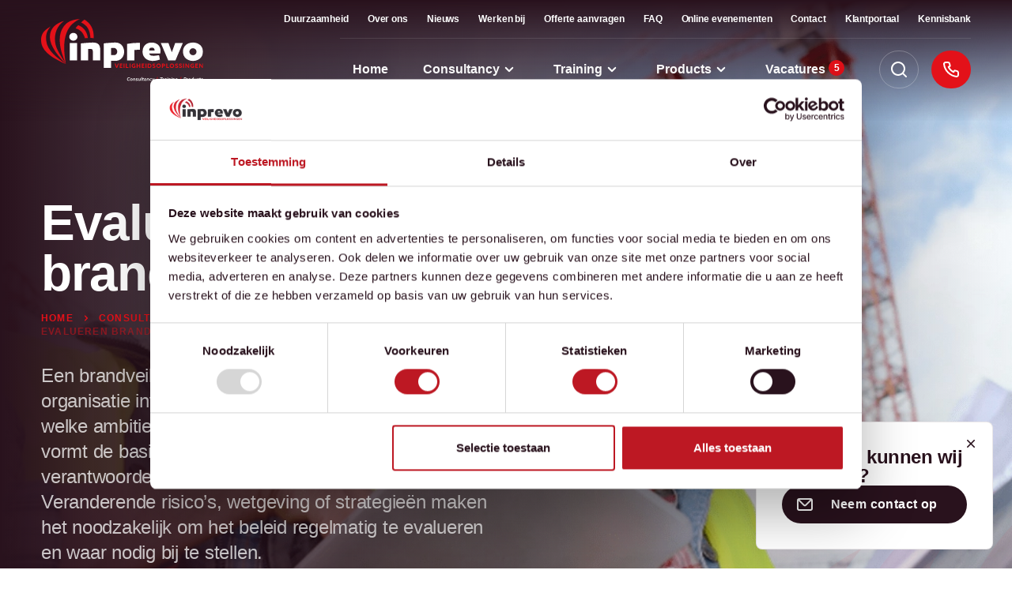

--- FILE ---
content_type: text/html; charset=UTF-8
request_url: https://www.inprevo.nl/consultancy/evaluatie-beheer/evalueren-beleid
body_size: 19029
content:
<!doctype html>
<html lang="nl" prefix="og: http://ogp.me/ns#">
<head>
    <base href="https://www.inprevo.nl">
    <meta charset="utf-8">
    <meta name="viewport" content="width=device-width, initial-scale=1.0, user-scalable=no">
    <meta name="csrf-token" content="fIPJ7drzilODtjvcVAHx7Gw3FkfCtBWoEOkQOdxq">
    <meta name="recaptcha" content="6Ld-rCgdAAAAAHNxe5k4n1GySk8vFiPxLrCiiVXV">
        <title>Evaluatie brandveiligheidsbeleid | Inprevo Consultancy - Inprevo</title>
    <meta name="description" content="Brandveiligheidsbeleid moet actueel blijven. Inprevo helpt bij evalueren, actualiseren en borgen van beleid zodat uw organisatie veilig en compliant blijft.">
    <meta name="keywords" content="">
    <meta name="robots" content="all">
    <link rel="canonical" href="https://www.inprevo.nl/consultancy/evaluatie-beheer/evalueren-beleid">
    <meta property="og:title" content="Evaluatie brandveiligheidsbeleid | Inprevo Consultancy">
    <meta property="og:type" content="website">
    <meta property="og:description" content="Brandveiligheidsbeleid moet actueel blijven. Inprevo helpt bij evalueren, actualiseren en borgen van beleid zodat uw organisatie veilig en compliant blijft.">
    <meta property="og:url" content="https://www.inprevo.nl/consultancy/evaluatie-beheer/evalueren-beleid">
    <meta property="og:image" content="https://s3.eu-central-1.amazonaws.com/media.thesafetynetwork.nl/media/9607/BMI.jpg">

    <link rel="stylesheet" type="text/css" href="https://www.inprevo.nl/css/main-4227cdbf1de1138c06f7.min.css">
        <link rel="apple-touch-icon" sizes="180x180" href="images/favicon/apple-touch-icon.png">
<link rel="icon" type="image/png" sizes="32x32" href="images/favicon/favicon-32x32.png">
<link rel="icon" type="image/png" sizes="16x16" href="images/favicon/favicon-16x16.png">
<link rel="manifest" href="images/favicon/site.webmanifest">
<link rel="mask-icon" href="images/favicon/safari-pinned-tab.svg" color="#ffffff">
<link rel="shortcut icon" href="images/favicon/favicon.ico">
<meta name="msapplication-TileColor" content="#ffffff">
<meta name="msapplication-config" content="images/favicon/browserconfig.xml">
<meta name="theme-color" content="#ffffff">
    <script type="application/ld+json">{"@context":"https:\/\/schema.org","@type":"BreadcrumbList","itemListElement":[{"@type":"ListItem","position":1,"name":"Consultancy","item":"https:\/\/www.inprevo.nl\/consultancy"},{"@type":"ListItem","position":2,"name":"Evaluatie & Beheer","item":"https:\/\/www.inprevo.nl\/consultancy\/evaluatie-beheer"},{"@type":"ListItem","position":3,"name":"Evalueren brandveiligheidsbeleid","item":"https:\/\/www.inprevo.nl\/consultancy\/evaluatie-beheer\/evalueren-beleid"}]}</script>    <script type="application/ld+json">{"@context":"https:\/\/schema.org","@type":"LocalBusiness","name":"Inprevo","image":["https:\/\/www.inprevo.nl\/images\/logo.png"],"telephone":"088 - 61 61 400","address":{"@type":"PostalAddress","streetAddress":"Driemanssteeweg 174","addressLocality":"Rotterdam","addressRegion":"Zuid-Holland","postalCode":"3084 CB","addressCountry":"NL"},"sameAs":"https:\/\/www.inprevo.nl","aggregateRating":{"@type":"AggregateRating","reviewCount":36,"bestRating":8.5,"worstRating":8.5,"ratingValue":8.5}}</script>            <script type="application/ld+json">{"@context":"https:\/\/schema.org","@type":"SoftwareApplication","name":"BHV app","applicationCategory":"BusinessApplication","operatingSystem":"Windows 10, Android 7.0, iOS 10","aggregateRating":{"@type":"AggregateRating","ratingValue":4.8,"reviewCount":11},"offers":{"@type":"Offer","price":"0","priceCurrency":"EUR"}}</script>        <!-- Google Tag Manager -->
        <script>(function(w,d,s,l,i){w[l]=w[l]||[];w[l].push({'gtm.start':
                    new Date().getTime(),event:'gtm.js'});var f=d.getElementsByTagName(s)[0],
                j=d.createElement(s),dl=l!='dataLayer'?'&l='+l:'';j.async=true;j.src=
                'https://www.googletagmanager.com/gtm.js?id='+i+dl;f.parentNode.insertBefore(j,f);
            })(window,document,'script','dataLayer','GTM-MQLPD58');</script>
        <!-- End Google Tag Manager -->
                <!-- Start VWO Async SmartCode -->
        <link rel="preconnect" href=https://dev.visualwebsiteoptimizer.com />
        <script type='text/javascript' id='vwoCode'>
            window._vwo_code || (function() {
                var account_id=833687,
                    version=2.0,
                    settings_tolerance=2000,
                    hide_element='body',
                    hide_element_style = 'opacity:0 !important;filter:alpha(opacity=0) !important;background:none !important',
                    /* DO NOT EDIT BELOW THIS LINE */
                    f=false,w=window,d=document,v=d.querySelector('#vwoCode'),cK='_vwo_'+account_id+'_settings',cc={};try{var c=JSON.parse(localStorage.getItem('_vwo_'+account_id+'_config'));cc=c&&typeof c==='object'?c:{}}catch(e){}var stT=cc.stT==='session'?w.sessionStorage:w.localStorage;code={use_existing_jquery:function(){return typeof use_existing_jquery!=='undefined'?use_existing_jquery:undefined},library_tolerance:function(){return typeof library_tolerance!=='undefined'?library_tolerance:undefined},settings_tolerance:function(){return cc.sT||settings_tolerance},hide_element_style:function(){return'{'+(cc.hES||hide_element_style)+'}'},hide_element:function(){return typeof cc.hE==='string'?cc.hE:hide_element},getVersion:function(){return version},finish:function(){if(!f){f=true;var e=d.getElementById('_vis_opt_path_hides');if(e)e.parentNode.removeChild(e)}},finished:function(){return f},load:function(e){var t=this.getSettings(),n=d.createElement('script'),i=this;if(t){n.textContent=t;d.getElementsByTagName('head')[0].appendChild(n);if(!w.VWO||VWO.caE){stT.removeItem(cK);i.load(e)}}else{n.fetchPriority='high';n.src=e;n.type='text/javascript';n.onerror=function(){_vwo_code.finish()};d.getElementsByTagName('head')[0].appendChild(n)}},getSettings:function(){try{var e=stT.getItem(cK);if(!e){return}e=JSON.parse(e);if(Date.now()>e.e){stT.removeItem(cK);return}return e.s}catch(e){return}},init:function(){if(d.URL.indexOf('__vwo_disable__')>-1)return;var e=this.settings_tolerance();w._vwo_settings_timer=setTimeout(function(){_vwo_code.finish();stT.removeItem(cK)},e);var t=d.currentScript,n=d.createElement('style'),i=this.hide_element(),r=t&&!t.async&&i?i+this.hide_element_style():'',c=d.getElementsByTagName('head')[0];n.setAttribute('id','_vis_opt_path_hides');v&&n.setAttribute('nonce',v.nonce);n.setAttribute('type','text/css');if(n.styleSheet)n.styleSheet.cssText=r;else n.appendChild(d.createTextNode(r));c.appendChild(n);this.load('https://dev.visualwebsiteoptimizer.com/j.php?a='+account_id+'&u='+encodeURIComponent(d.URL)+'&vn='+version)}};w._vwo_code=code;code.init();})();
        </script>
        <!-- End VWO Async SmartCode -->
        </head>

<body>
<noscript><iframe src="https://www.googletagmanager.com/ns.html?id=GTM-MQLPD58" height="0" width="0" style="display:none;visibility:hidden"></iframe></noscript>
    <div class="barba-bg"></div>
<div id="barba-wrapper" class="barba-wrapper">
    <div class="barba-container">
        <div id="app" class="site">
            <header-component inline-template :has-topbar="true">
    <header class="header" :class="{ 'header--expanded': menuExpanded, 'header--scrolled': scrolled, 'header--inverted': !scrolled, 'header--has-topbar': hasTopbar, 'header--show-topbar': hasTopbar && showTopBar }" ref="header">
        <div class="header__main">
            <div class="header__container">
                <a href="https://www.inprevo.nl/home" title="The Safety Network" class="header__logo logo logo--inverted" :class="{ 'logo--scrolled': scrolled }">
                                            <svg xmlns="http://www.w3.org/2000/svg" width="741" height="289" viewBox="0 0 741 289" fill="none"><g clip-path="url(#clip0_4202_10425)"><path class="primary" d="M336.13 204.5h4.58l3.1 8.51c.64 1.74 1.29 3.53 1.88 5.27h.05c.61-1.77 1.25-3.5 1.92-5.3l3.19-8.48h4.36l-7.39 19.37h-4.27l-7.42-19.37zm23.24 0h12v3.72h-7.74v3.8h6.63v3.53h-6.63v4.6h8v3.72h-12.26V204.5zm17.49 0h4.27v19.37h-4.25l-.02-19.37zm10.27 0h4.25v15.65h8.48v3.72h-12.73V204.5zm17.31 0h4.26v19.37h-4.26V204.5zm26.58 18.06a14.053 14.053 0 01-6.58 1.61c-6.21 0-10.57-4.2-10.57-9.9s4.41-10.06 10.6-10.06a12.392 12.392 0 015.94 1.47v4.28a10.711 10.711 0 00-5.87-1.93 6.209 6.209 0 100 12.42 6.366 6.366 0 002.38-.43v-2.92h-3.39v-3.53h7.49v8.99zm5.85-18.06h4.26v7.49h8.38v-7.49h4.25v19.37h-4.25v-8.16h-8.38v8.16h-4.25l-.01-19.37zm22.89 0h12v3.72h-7.71v3.8h6.64v3.53h-6.64v4.6h8v3.72h-12.29V204.5zm17.49 0h4.26v19.37h-4.26V204.5zm10.26 0h5.43c3.45 0 6.13.56 8.13 2a8.997 8.997 0 013.72 7.71 9.202 9.202 0 01-3.21 7.33c-2 1.61-4.76 2.38-8.83 2.38h-5.24V204.5zm5.43 15.65c2.76 0 4.52-.48 5.73-1.52a5.742 5.742 0 001.87-4.47 5.612 5.612 0 00-2.25-4.76c-1.36-1-3.21-1.18-5.37-1.18h-1.16v11.93h1.18zm16.69-1.71a12.242 12.242 0 006.18 2c1.55 0 2.7-.62 2.7-2.06 0-1.79-1.82-2-4.31-2.76-2.67-.88-5.08-2.19-5.08-5.56 0-3.62 2.73-5.86 6.8-5.86 2.051.003 4.073.478 5.91 1.39v4.2a12.22 12.22 0 00-5.94-1.87c-1.44 0-2.49.53-2.49 1.82 0 1.71 1.79 1.84 4.12 2.62 2.92 1 5.27 2.33 5.27 5.75 0 3.77-2.86 6.05-7 6.05-2.12-.015-4.21-.5-6.12-1.42l-.04-4.3zm17.27-4.25a10.126 10.126 0 016.166-9.436 10.12 10.12 0 0113.312 13.167 10.122 10.122 0 01-9.368 6.269 9.863 9.863 0 01-9.377-6.125 9.857 9.857 0 01-.733-3.875zm16 0a5.856 5.856 0 00-3.798-5.218 5.857 5.857 0 00-7.821 4.44 5.863 5.863 0 002.534 5.936 5.854 5.854 0 003.225.972 5.904 5.904 0 005.455-3.818 5.883 5.883 0 00.375-2.312h.03zm9.38-9.69h5.76c1.969-.128 3.94.215 5.75 1a5.897 5.897 0 012.439 7.987 5.897 5.897 0 01-2.089 2.233c-1.5.88-3.43 1.2-6.26 1.2h-1.34v6.93h-4.26V204.5zm5.81 9a7.068 7.068 0 003.37-.48 2.261 2.261 0 001.2-2.11 2.307 2.307 0 00-1.36-2.28 8.442 8.442 0 00-3.31-.4h-1.45v5.27h1.55zm13.77-9h4.27v15.65h8.48v3.72h-12.75V204.5zm16.1 9.69a10.112 10.112 0 0117.219-7.298 10.113 10.113 0 01-1.481 15.586 10.109 10.109 0 01-5.628 1.712 9.86 9.86 0 01-10.11-10zm16 0a5.864 5.864 0 00-3.8-5.235 5.865 5.865 0 00-6.307 1.439 5.867 5.867 0 001.012 8.957c.96.633 2.085.97 3.235.969a5.9 5.9 0 005.83-6.13h.03zm9.17 4.25a12.242 12.242 0 006.18 2c1.55 0 2.7-.62 2.7-2.06 0-1.79-1.81-2-4.3-2.76-2.68-.88-5.09-2.19-5.09-5.56 0-3.62 2.73-5.86 6.8-5.86 2.051.003 4.073.478 5.91 1.39v4.2a12.22 12.22 0 00-5.94-1.87c-1.44 0-2.49.53-2.49 1.82 0 1.71 1.8 1.84 4.12 2.62 2.92 1 5.27 2.33 5.27 5.75 0 3.77-2.86 6.05-7 6.05a14.35 14.35 0 01-6.13-1.42l-.03-4.3zm17.86 0a12.245 12.245 0 006.18 2c1.55 0 2.7-.62 2.7-2.06 0-1.79-1.82-2-4.31-2.76-2.67-.88-5.08-2.19-5.08-5.56 0-3.62 2.731-5.86 6.801-5.86 2.05.003 4.073.478 5.909 1.39v4.2a12.216 12.216 0 00-5.94-1.87c-1.44 0-2.49.53-2.49 1.82 0 1.71 1.79 1.84 4.12 2.62 2.92 1 5.271 2.33 5.271 5.75 0 3.77-2.86 6.05-7 6.05-2.12-.015-4.211-.5-6.12-1.42l-.041-4.3zm18.14-13.94h4.25v19.37h-4.25V204.5zm18 11.56c-1.26-1.68-2.43-3.32-3.64-5h-.05c0 1.85.05 3.72.05 5.6v7.19h-4.09V204.5h4l5.81 7.81c1.26 1.69 2.44 3.32 3.64 5v-12.79h4.09v19.37h-4l-5.81-7.83zm32.13 6.5a14.104 14.104 0 01-6.58 1.61c-6.21 0-10.57-4.2-10.57-9.9s4.41-10.06 10.6-10.06a12.362 12.362 0 015.93 1.47v4.28a10.653 10.653 0 00-5.86-1.93 6.209 6.209 0 100 12.42 6.366 6.366 0 002.38-.43v-2.92h-3.37v-3.53h7.49l-.02 8.99zm5.87-18.06h12v3.72h-7.71v3.8h6.64v3.53h-6.64v4.6h8v3.72h-12.29V204.5zm25.2 11.56c-1.26-1.68-2.44-3.32-3.64-5v12.79h-4.09V204.5h4l5.81 7.81c1.25 1.69 2.43 3.32 3.63 5h.06c0-1.85-.06-3.72-.06-5.59v-7.2h4.09v19.37h-4l-5.8-7.83zM101.41 37.05c-27.16 39.13-18.56 98.4 11.48 169-6.92-41.79-11.15-86-2.4-123.22 10.95-46.56 34.25-65.73 66.08-82.8-38.44 4.3-57.95 12.23-75.16 37.02z" fill="#E31119"/><path class="primary" d="M112.85 206.02c-40.5-29.24-85.19-61.06-89.58-107.93-2.31-24.62 2.36-42.76 20.52-63.43C7.13 54.58-1.13 74.54.13 102.07c2.09 46.02 53.45 78.27 112.72 103.95z" fill="#E31119"/><path class="primary" d="M104.84 8.96c-40 11.55-58.49 34.12-63.72 60.53-7.62 38.49 20.38 83.25 71.77 136.53-21.3-35.48-45.61-67.35-48.94-100.86C60 65.4 73.24 31.79 104.84 8.96z" fill="#E31119"/><path class="brandname" d="M739.91 147.39c-.17-1.55-.34-3.1-.6-4.64-2.57-15.78-11.82-26.54-27.47-32a52.177 52.177 0 00-17.27-2.9 59.56 59.56 0 00-14 1.72c-11.17 2.67-19.76 8.5-25.52 17.32-5.55 8.49-7.54 18.42-5.93 29.51 2.12 14.51 10 25 23.43 31.12 10.8 4.94 22.7 5.89 35.34 2.82 17.56-4.27 29.33-17 31.48-34.17.2-1.56.38-3.12.57-4.68l.22-2.06-.25-2.04zm-34.43 14.13a15.762 15.762 0 01-11 4.44h-.35c-9.28-.25-16.38-7.43-16.17-16.32a15.992 15.992 0 015.045-11.299 16 16 0 0111.595-4.321c9.08.32 16.08 7.37 15.94 16a16.116 16.116 0 01-5.06 11.5zM128.92 79.9a16.646 16.646 0 003.57 12.52c5.58 6.47 12.42 8.46 20.94 6.06 6.45-1.81 11.8-8.09 12.45-14.6.77-7.76-2.82-14.76-9.16-17.84-7.24-3.52-15.2-3.18-21.66 1.89a17.233 17.233 0 00-6.14 11.97zm194 111.52c.477.07.958.106 1.44.11 2.31 0 4.64 0 7 .11a88.9 88.9 0 0015.25-.47c12.86-1.92 22.65-8.94 28.31-20.32 6.11-12.26 6.46-25.37 1.06-38.95-4.32-10.85-12-18.23-22.83-21.93-5.26-1.79-11.15-2.44-18.54-2.05-11.86.64-23.9 1.59-35.56 2.5l-1.07.09c-2.93.23-5.8.62-8.83 1l-2.54.34v112.32H320v-33l2 .17.92.08zm-2.74-26.46l-.13-2.45c0-.48-.05-.85-.05-1.21v-28.05l1.78-.06c1.35 0 2.76-.18 4.11-.32 4.56-.44 9.28-.9 14 1.75 6.1 3.45 9.41 11.48 7.7 18.69a15.447 15.447 0 01-15.26 12.35h-.36c-2.28 0-4.51-.17-6.85-.35-1.09-.09-2.18-.17-3.29-.24l-1.65-.11zm-91.73-27.44a7.5 7.5 0 017.36 6c.372 1.417.57 2.875.59 4.34.053 10.667.08 21.317.08 31.95v9.66l33.55-.08v-51.02a52.204 52.204 0 00-.42-5.9 27 27 0 00-22.48-23.81c-7.23-1.22-14.7-.77-21.93-.33l-3.23.18c-7.78.43-15.69 1.13-23.33 1.81l-6.72.58c-2.7.23-5.4.54-8.07.85l-2 .23v77.51h33.42v-52h5.36c2.65-.06 5.2-.08 7.82.03zm295.82-25.86a44.997 44.997 0 00-18.24-3.7 59.2 59.2 0 00-8.83.69c-9.65 1.45-17.5 5.55-23.34 12.19-6.76 7.7-10 17.28-10 29.28 0 8.25 1.88 15.25 5.61 21.4 7.39 12.17 19 18.8 35.56 20.27a75.673 75.673 0 0025-2.21c3.32-.82 6.67-1.88 9.91-2.91l2.94-.92-3.6-20c-1.94.27-3.89.57-5.84.87-4.75.72-9.67 1.47-14.57 1.84a68.574 68.574 0 01-14.95-.73c-3.7-.53-6.79-3.08-8.94-7.36l-1.31-2.71h51a46.863 46.863 0 001.14-16.64c-1.89-14.27-8.92-23.89-21.54-29.36zm-30.41 33.2v-1.88a12.003 12.003 0 0112.05-11.72c8.16-.21 12.37 3.6 13 11.63l.14 2-25.19-.03zm104.06 44.68c4.88 0 9.8 0 14.67.09 1.45 0 1.73-.19 2.27-1.48 7.513-17.72 15.036-35.423 22.57-53.11l7.58-17.79c.88-2.08 1.74-4.15 2.63-6.3l.23-.55h-3.32c-10.63 0-21.08 0-31.54.06a.981.981 0 00-.17.22c-2.29 6.23-4.56 12.51-6.82 18.78l-2.61 7.2c-.87 2.41-1.76 4.82-2.7 7.35l-3.05 8.3-15.36-41.85h-35l6.59 15.46c9 21.1 18 42.21 27 63.33.041.114.098.222.17.32h5.59c3.73-.01 7.48-.03 11.27-.03zm-146.21-80.45h-.19a327.009 327.009 0 00-58.83 5v75.32h33.44v-47.59l25.57-1.05.01-31.68zm-287.67 1.46h-33.28v78.89h33.28v-78.89z" fill="#2B2523"/><path class="primary" d="M200.38 88.25c3.87-.32 7.77-.61 11.67-.83l1.66-.1c-3.62-33.13-24.18-51.45-44-58.9-5.66 6-6.09 6.11-12.24 14.36 23.49 7.24 35.59 21.22 42.91 45.47zm25.19-1.38c3.49 0 6.974.281 10.42.84 1 .16 3.05.44 4 .68 3.53-41.56-15.33-69.63-41.56-85.29-5.61 3.62-9.3 7.09-15.66 13.3 27.17 11.78 40.36 33.03 42.8 70.47z" fill="#E31119"/><path class="brandname" d="M404.13 282.51a10.876 10.876 0 01-3.74.62c-4.44 0-7.67-2.49-7.67-6.9a9.588 9.588 0 012.77-6.73 8.717 8.717 0 016.37-2.52 10.286 10.286 0 014.46 1l-.5 2.77a7.726 7.726 0 00-4.16-1.25 5.944 5.944 0 00-2.299.412 5.946 5.946 0 00-1.961 1.268 6.925 6.925 0 00-1.93 4.79c0 2.92 2 4.65 5.15 4.65a8.837 8.837 0 004-.95l-.49 2.84zm2.54-4.31a6.425 6.425 0 011.77-4.44 5.847 5.847 0 014.29-1.75c3 0 5.21 1.9 5.21 4.93a6.472 6.472 0 01-1.77 4.44 5.816 5.816 0 01-4.29 1.75c-2.99 0-5.21-1.9-5.21-4.93zm7.62 1.67a4.159 4.159 0 001-2.76 2.617 2.617 0 00-.733-2.026 2.608 2.608 0 00-2.007-.784 3 3 0 00-2.26 1 4.109 4.109 0 00-1 2.74 2.62 2.62 0 002.75 2.82 2.997 2.997 0 002.25-.99zm6.94-7.63h2.6l-.22 1.17a5.84 5.84 0 013.57-1.43c.437-.027.875.04 1.284.197.41.156.781.398 1.088.71a3.056 3.056 0 01.878 2.383 7.269 7.269 0 01-.15 1.38l-1.11 6.22h-2.61l1.06-6c.064-.33.101-.664.11-1a1.371 1.371 0 00-.892-1.465 1.366 1.366 0 00-.608-.075 5.25 5.25 0 00-3 1.35l-1.28 7.23h-2.62l1.9-10.67zm11.38 7.15a7.177 7.177 0 004.26 1.53 2 2 0 001.34-.36 1.067 1.067 0 00.35-.78c0-.93-1.26-.93-2.64-1.32-1.82-.5-2.86-1.3-2.86-2.79a3.443 3.443 0 011.19-2.58 4.843 4.843 0 013.29-1.08 9.634 9.634 0 014.11 1l-.43 2.45a7.76 7.76 0 00-3.85-1.19 2.004 2.004 0 00-1.19.28 1.003 1.003 0 00-.46.82c0 .91 1.28.91 2.6 1.26 1.86.47 2.88 1.31 2.88 2.88a3.435 3.435 0 01-1 2.46 4.856 4.856 0 01-3.53 1.19 9.204 9.204 0 01-4.54-1.2l.48-2.57zm17.78 2.38a5.577 5.577 0 01-3.42 1.36 3.115 3.115 0 01-2.388-.877 3.128 3.128 0 01-.942-2.363c.014-.51.064-1.018.15-1.52l1.08-6.13h2.62l-1 5.94c-.075.382-.119.77-.13 1.16a1.39 1.39 0 00.411 1.119 1.394 1.394 0 001.129.381 4.59 4.59 0 003-1.39l1.28-7.21h2.62l-1.88 10.66h-2.6l.19-1.11-.12-.02zm8.44-15.41h2.62l-2.93 16.54h-2.62l2.93-16.54zm6.92 12.14a6 6 0 00-.11 1 1.213 1.213 0 001.39 1.34 4.336 4.336 0 001.3-.24l-.42 2.28a4.978 4.978 0 01-1.47.21c-1.86 0-3.46-.91-3.46-3.12.005-.484.055-.966.15-1.44l.71-4.1H462l.4-2.23h1.83l.52-3 2.65-.15-.55 3.11h3l-.39 2.23h-3l-.71 4.11zm13.85 4.4H477l.15-.85a4.27 4.27 0 01-2.86 1.1c-2.32 0-4.11-1.82-4.11-4.59a6.783 6.783 0 011.92-4.74 6.29 6.29 0 014.53-1.79c1.637.059 3.24.486 4.69 1.25l-1.72 9.62zm-1.17-8.24a4.902 4.902 0 00-2.06-.48 3.22 3.22 0 00-2.58 1.2 4.59 4.59 0 00-1 2.9c0 1.68 1 2.64 2.27 2.64a3.68 3.68 0 002.47-1.15l.9-5.11zm6.09-2.42h2.61l-.21 1.17a5.818 5.818 0 013.57-1.43 3.062 3.062 0 013.069 2.003c.151.411.213.85.181 1.287a7.533 7.533 0 01-.16 1.38l-1.1 6.22h-2.62l1.06-6c.068-.329.105-.664.11-1a1.365 1.365 0 00-.37-1.133 1.363 1.363 0 00-1.12-.407 5.247 5.247 0 00-3 1.35l-1.28 7.23h-2.62l1.88-10.67zm19.44 10.42a9.553 9.553 0 01-2.88.47c-2.73 0-5.33-1.53-5.33-4.76a6.488 6.488 0 012.17-4.85 6.73 6.73 0 014.32-1.51 8.68 8.68 0 013.23.63l-.43 2.48a5.9 5.9 0 00-2.9-.84 3.45 3.45 0 00-2.47.91 4.002 4.002 0 00-1.28 2.92c0 1.6 1 2.73 3 2.73a7.8 7.8 0 003-.67l-.43 2.49zm11.57-10.42h2.75l-9.79 15.42h-2.9l4-6-2.7-9.42h2.77l.89 3.25c.3 1.13.6 2.28.86 3.36.69-1.15 1.38-2.28 2.07-3.38l2.05-3.23zm33.21-2.58h-5.09l.44-2.45h12.92l-.43 2.45h-5.09l-2.36 13.24h-2.75l2.36-13.24zm5.1 13.24l1.89-10.66h2.6l-.29 1.63h.05a4.92 4.92 0 013.57-1.75c.276.001.551.035.82.1l-.43 2.47a3.479 3.479 0 00-.85-.1 4.79 4.79 0 00-3.59 1.83l-1.15 6.46-2.62.02zm18.38 0h-2.6l.15-.85a4.27 4.27 0 01-2.86 1.1c-2.32 0-4.11-1.82-4.11-4.59a6.83 6.83 0 011.92-4.74 6.293 6.293 0 014.53-1.79c1.637.059 3.24.486 4.69 1.25l-1.72 9.62zm-1.17-8.24a4.902 4.902 0 00-2.06-.48 3.19 3.19 0 00-2.57 1.2 4.547 4.547 0 00-1 2.9c0 1.68 1 2.64 2.27 2.64a3.68 3.68 0 002.47-1.15l.89-5.11zm6.08-2.42h2.62l-1.88 10.66h-2.62l1.88-10.66zm2-5.23a1.533 1.533 0 011.111.433 1.543 1.543 0 01.469 1.097 1.733 1.733 0 01-.528 1.211c-.164.157-.357.28-.568.363a1.732 1.732 0 01-.664.116 1.504 1.504 0 01-1.419-.941 1.504 1.504 0 01-.111-.589 1.694 1.694 0 011.092-1.582 1.69 1.69 0 01.668-.108h-.05zm3.68 5.23h2.6l-.22 1.17a5.843 5.843 0 013.57-1.43c.437-.027.875.04 1.284.197a3.057 3.057 0 011.785 1.806c.152.411.213.85.181 1.287a7.269 7.269 0 01-.15 1.38l-1.1 6.22h-2.62l1.06-6c.064-.33.101-.664.11-1a1.371 1.371 0 00-.892-1.465 1.366 1.366 0 00-.608-.075 5.25 5.25 0 00-3 1.35l-1.28 7.23h-2.62l1.9-10.67zm12.89 0h2.62l-1.88 10.66h-2.62l1.88-10.66zm2-5.23a1.538 1.538 0 011.58 1.53 1.71 1.71 0 01-.528 1.211 1.729 1.729 0 01-1.232.479 1.501 1.501 0 01-1.076-.47 1.513 1.513 0 01-.414-1.1 1.692 1.692 0 011.71-1.65h-.04zm3.67 5.23h2.6l-.22 1.17a5.818 5.818 0 013.57-1.43 3.07 3.07 0 011.283.196 3.07 3.07 0 011.78 1.808c.15.411.21.85.177 1.286a7.435 7.435 0 01-.15 1.38l-1.1 6.22h-2.62l1.06-6c.068-.329.105-.664.109-1a1.371 1.371 0 00-.891-1.465 1.372 1.372 0 00-.609-.075 5.281 5.281 0 00-3 1.35l-1.229 7.22h-2.61l1.85-10.66zm17.98 9.77a4.162 4.162 0 01-2.47.8 4.216 4.216 0 01-3.114-1.319 4.22 4.22 0 01-1.146-3.181 6.688 6.688 0 011.86-4.57 6.254 6.254 0 014.46-1.73c1.608.037 3.188.426 4.63 1.14l-1.67 9.51c-.65 3.64-2.81 5.29-6 5.29a8.153 8.153 0 01-3.85-.91l.45-2.56a6.79 6.79 0 003.56 1.19 3.073 3.073 0 002.173-.745c.6-.521.975-1.254 1.047-2.045l.15-.8-.08-.07zm1.34-7.38a5.235 5.235 0 00-2-.39 3.212 3.212 0 00-2.51 1.1 4.338 4.338 0 00-1 2.73 2.354 2.354 0 00.635 1.833 2.363 2.363 0 001.795.737 3.697 3.697 0 002.12-.73l.96-5.28zm32.99-7.41h4.31a6.838 6.838 0 014.56 1.24 4.006 4.006 0 011.52 3.18 5.286 5.286 0 01-1.8 3.92 7.374 7.374 0 01-5 1.45h-2.59l-1 5.89h-2.75l2.75-15.68zm4 7.49a4 4 0 002.82-.82c.27-.258.484-.568.629-.912.144-.344.216-.715.211-1.088a1.923 1.923 0 00-.74-1.6 4.101 4.101 0 00-2.57-.65h-2l-.88 5 2.53.07zm6.53 8.19l1.92-10.66h2.6l-.28 1.63a4.992 4.992 0 013.58-1.75c.276.001.551.035.82.1l-.44 2.47a3.306 3.306 0 00-.84-.1 4.794 4.794 0 00-3.59 1.83l-1.15 6.46-2.62.02zm8.92-4.7a6.44 6.44 0 011.78-4.44 5.817 5.817 0 014.28-1.75c3 0 5.22 1.9 5.22 4.93a6.44 6.44 0 01-1.78 4.44 5.787 5.787 0 01-4.28 1.75c-3.02 0-5.22-1.9-5.22-4.93zm7.62 1.67a4.118 4.118 0 001-2.76 2.616 2.616 0 00-1.659-2.638A2.62 2.62 0 00679 274.3a2.936 2.936 0 00-2.25 1 4.109 4.109 0 00-1 2.74 2.62 2.62 0 002.75 2.82 3.01 3.01 0 002.22-.99h.03zm12.22 2.18a4.06 4.06 0 01-2.82 1.08c-2.38 0-4.15-1.84-4.15-4.59 0-1.762.673-3.457 1.88-4.74a6.126 6.126 0 012.048-1.349 6.126 6.126 0 012.412-.441c.8 0 1.592.146 2.34.43l1.08-6.08h2.62l-2.93 16.54h-2.59l.15-.83-.04-.02zm1.3-7.31a4.41 4.41 0 00-2.06-.55 3.294 3.294 0 00-2.58 1.24 4.682 4.682 0 00-1 2.83c0 1.67.93 2.69 2.29 2.69a3.641 3.641 0 002.43-1.13l.92-5.08zm11.52 7.03a5.565 5.565 0 01-3.42 1.36 3.12 3.12 0 01-3.33-3.24c.013-.51.063-1.018.15-1.52l1.08-6.13h2.62l-1 5.94a8.22 8.22 0 00-.13 1.16 1.375 1.375 0 00.932 1.437c.195.066.403.088.608.063a4.642 4.642 0 003-1.39l1.27-7.21h2.56l-1.88 10.66h-2.6l.2-1.11-.06-.02zm13.939.89a9.548 9.548 0 01-2.88.47c-2.73 0-5.329-1.53-5.329-4.76a6.487 6.487 0 012.17-4.85 6.74 6.74 0 014.33-1.51 8.673 8.673 0 013.22.63l-.43 2.48a5.903 5.903 0 00-2.9-.84 3.447 3.447 0 00-2.47.91 3.99 3.99 0 00-1.28 2.92c0 1.6 1 2.73 3 2.73a7.767 7.767 0 003-.67l-.431 2.49zm6.651-4.16a7 7 0 00-.1 1 1.215 1.215 0 00.358 1.011 1.21 1.21 0 001.022.329 4.336 4.336 0 001.3-.24l-.41 2.28a4.982 4.982 0 01-1.47.21c-1.86 0-3.47-.91-3.47-3.12.009-.484.063-.966.16-1.44l.71-4.1h-1.84l.39-2.23h1.84l.52-3 2.64-.15-.54 3.11h3l-.39 2.23h-3l-.72 4.11zm4.75.89a7.177 7.177 0 004.26 1.53c.479.046.958-.082 1.35-.36a1.087 1.087 0 00.34-.78c0-.93-1.25-.93-2.64-1.32-1.82-.5-2.85-1.3-2.85-2.79a3.443 3.443 0 011.19-2.58 4.843 4.843 0 013.29-1.08 9.696 9.696 0 014.11 1l-.43 2.45a7.765 7.765 0 00-3.86-1.19 2.004 2.004 0 00-1.19.28 1 1 0 00-.45.82c0 .91 1.27.91 2.6 1.26 1.86.47 2.87 1.31 2.87 2.88a3.463 3.463 0 01-1 2.46 4.868 4.868 0 01-3.53 1.19 9.165 9.165 0 01-4.48-1.17l.42-2.6z" fill="#29121D"/><path class="primary" d="M528.89 288.6h-2.61l4.55-22.94h2.62l-4.56 22.94zm108.09 0h-2.62l4.55-22.94h2.62l-4.55 22.94z" fill="#E31119"/></g><defs><clipPath id="clip0_4202_10425"><path fill="#fff" d="M0 0h740.15v288.6H0z"/></clipPath></defs></svg>                                    </a>
                <div class="header__navigation-wrapper">
                    <div class="header__priority-navigation">
                        <priority-navigation inline-template :scrolled="scrolled">
    <nav class="priority-navigation">
        <ul class="priority-navigation__list" ref="priorityNavigationList"
            :class="{ 'priority-navigation__list--no-scrolling': noScrolling, 'priority-navigation__list--scrolled-left': !scrolledToLeft, 'priority-navigation__list--scrolled-right': !scrolledToRight }">
                            <li class="priority-navigation__list-item">
                    <a href="https://www.inprevo.nl/duurzaamheid-inprevo"
               target="_self"
               title="Duurzaamheid"
               class="priority-navigation__item">
                Duurzaamheid
            </a>
            </li>
                            <li class="priority-navigation__list-item">
                    <a href="https://www.inprevo.nl/over-ons"
               target="_self"
               title="Over ons"
               class="priority-navigation__item">
                Over ons
            </a>
            </li>
                            <li class="priority-navigation__list-item">
                    <a href="https://www.inprevo.nl/nieuws"
               target="_self"
               title="Nieuws"
               class="priority-navigation__item">
                Nieuws
            </a>
            </li>
                            <li class="priority-navigation__list-item">
                    <a href="https://www.inprevo.nl/ontmoet-je-collegas"
               target="_self"
               title="Werken bij"
               class="priority-navigation__item">
                Werken bij
            </a>
            </li>
                            <li class="priority-navigation__list-item">
                    <a href="https://www.inprevo.nl/offerte-aanvraag"
               target="_self"
               title="Offerte aanvragen"
               class="priority-navigation__item">
                Offerte aanvragen
            </a>
            </li>
                            <li class="priority-navigation__list-item">
                    <a href="https://www.inprevo.nl/faq"
               target="_self"
               title="FAQ"
               class="priority-navigation__item">
                FAQ
            </a>
            </li>
                            <li class="priority-navigation__list-item">
                    <a href="https://www.inprevo.nl/online-evenementen"
               target="_self"
               title="Online evenementen"
               class="priority-navigation__item">
                Online evenementen
            </a>
            </li>
                            <li class="priority-navigation__list-item">
                    <a href="https://www.inprevo.nl/contact"
               target="_self"
               title="Contact"
               class="priority-navigation__item">
                Contact
            </a>
            </li>
                            <li class="priority-navigation__list-item">
                    <a href="https://www.inprevo.nl/klantportaal"
               target="_self"
               title="Klantportaal"
               class="priority-navigation__item">
                Klantportaal
            </a>
            </li>
                            <li class="priority-navigation__list-item">
                    <a href="https://www.inprevo.nl/kennisbank"
               target="_self"
               title="Kennisbank"
               class="priority-navigation__item">
                Kennisbank
            </a>
            </li>
                    </ul>
    </nav>
</priority-navigation>
                    </div>
                    <div class="header__navigation">
                        <navigation-component inline-template :has-topbar="hasTopbar" :topbar-visible="showTopBar" :menu-expanded="menuExpanded" :is-paginated="true" @close-menu="menuExpanded = false" v-show="!searchExpanded">
    <nav class="navigation" :class="{ 'navigation--active': menuExpanded, 'navigation--topbar-visible' : hasTopbar && topbarVisible }" ref="scrollLock">
        <div class="navigation__header" :class="{ 'navigation__header--topbar-visible' : hasTopbar && topbarVisible }">
            <div class="navigation__container">
                <button v-if="isPaginated && activeSubLevel >= 1" class="navigation__back button button--primary button--icon" @click="decrementActiveSubLevel">
                    <svg xmlns="http://www.w3.org/2000/svg" width="24" height="24" viewBox="0 0 24 24"><path d="M17 11H9.41l3.3-3.29a1.004 1.004 0 10-1.42-1.42l-5 5a1 1 0 00-.21.33 1 1 0 000 .76 1 1 0 00.21.33l5 5a1.002 1.002 0 001.639-.325 1 1 0 00-.219-1.095L9.41 13H17a1 1 0 000-2z"/></svg>                </button>
                <div class="navigation__header-buttons">
                    <span class="navigation__close">Sluiten</span>
                    <div class="header__button-close button button--ghost button--icon" :class="{ 'button-menu--active': menuExpanded }" @click="closeMenu">
                        <svg xmlns="http://www.w3.org/2000/svg" width="24" height="24" viewBox="0 0 24 24"><path d="M13.41 12l4.3-4.29a1.004 1.004 0 10-1.42-1.42L12 10.59l-4.29-4.3a1.004 1.004 0 00-1.42 1.42l4.3 4.29-4.3 4.29a1 1 0 00.325 1.639 1 1 0 001.095-.219l4.29-4.3 4.29 4.3a1.002 1.002 0 001.639-.325 1 1 0 00-.219-1.095L13.41 12z"/></svg>                    </div>
                </div>
            </div>
        </div>
        <ul class="navigation__list" body-scroll-lock-ignore>
                            <navigation-item inline-template
        :is-paginated="isPaginated"
        :sub-level="1"
        :has-sub="false"
        :active-sub-level="activeSubLevel"
        @increment-active-sub-level="incrementActiveSubLevel"
        :is-sub="false"
        :menu-expanded="menuExpanded"
        :navigation-id="'navigationItem1'"
        :active-item="activeItem"
        @set-navigation-id="setNavigationId">
        <li class="navigation-item"
            :class="{ 'navigation-item--paginated': isPaginated, 'navigation-item--active': isActive, 'navigation-item--menu-expanded' : menuExpanded, 'navigation-item--inverted': !scrolled }">
                                        <a href="https://www.inprevo.nl/home"
                   target="_self"
                   title="Home"
                   
                   class="navigation-item__link navigation-item__link--sub">
                    Home
                                                        </a>
                                </li>
    </navigation-item>
                            <navigation-item inline-template
        :is-paginated="isPaginated"
        :sub-level="1"
        :has-sub="true"
        :active-sub-level="activeSubLevel"
        @increment-active-sub-level="incrementActiveSubLevel"
        :is-sub="false"
        :menu-expanded="menuExpanded"
        :navigation-id="'navigationItem2'"
        :active-item="activeItem"
        @set-navigation-id="setNavigationId">
        <li class="navigation-item navigation-item--has-sub"
            :class="{ 'navigation-item--paginated': isPaginated, 'navigation-item--active': isActive, 'navigation-item--menu-expanded' : menuExpanded, 'navigation-item--inverted': !scrolled }">
                            <span class="navigation-item__link-navigation-handler" @click="navigationHandler"></span>
                                        <a href="consultancy"
                   target="_self"
                   title="Consultancy"
                    @click.stop.prevent="toggleMenu"
                   class="navigation-item__link navigation-item__link--sub">
                    Consultancy
                                                                <span class="navigation-item__sub-icon navigation-item__sub-icon--desktop"><svg xmlns="http://www.w3.org/2000/svg" width="24" height="24" viewBox="0 0 24 24" fill="#0D0D1C"><path d="M17 9.17a1 1 0 00-1.41 0L12 12.71 8.46 9.17a1 1 0 10-1.41 1.42l4.24 4.24a1.002 1.002 0 001.42 0L17 10.59a1.002 1.002 0 000-1.42z"/></svg></span>
                        <span class="navigation-item__sub-icon navigation-item__sub-icon--mobile" v-if="isPaginated"><svg xmlns="http://www.w3.org/2000/svg" width="24" height="24" viewBox="0 0 24 24"><path d="M17.92 11.62a1.001 1.001 0 00-.21-.33l-5-5a1.003 1.003 0 10-1.42 1.42l3.3 3.29H7a1 1 0 000 2h7.59l-3.3 3.29a1.002 1.002 0 00.325 1.639 1 1 0 001.095-.219l5-5a1 1 0 00.21-.33 1 1 0 000-.76z"/></svg></span>
                                    </a>
                                        <ul class="navigation-item__sub-list navigation-item__sub-list--has-topbar" body-scroll-lock-ignore v-click-outside="closeMenu">
                    <li v-if="isPaginated" class="navigation-item navigation-item--parent d-lg-none" :class="{ 'navigation-item--paginated': isPaginated, 'navigation-item--menu-expanded' : menuExpanded }">
                        <a href="consultancy" target="_self" title="Consultancy" class="navigation-item__link navigation-item__link--parent">
                            Consultancy
                                                    </a>
                    </li>
                                            <navigation-item inline-template
        :is-paginated="isPaginated"
        :sub-level="2"
        :has-sub="false"
        :active-sub-level="activeSubLevel"
        @increment-active-sub-level="incrementActiveSubLevel"
        :is-sub="true"
        :menu-expanded="menuExpanded"
        :navigation-id="'navigationItem2'"
        :active-item="activeItem"
        @set-navigation-id="setNavigationId">
        <li class="navigation-item"
            :class="{ 'navigation-item--paginated': isPaginated, 'navigation-item--active': isActive, 'navigation-item--menu-expanded' : menuExpanded, 'navigation-item--inverted': !scrolled }">
                                        <a href="https://www.inprevo.nl/consultancy/beleidsadvies"
                   target="_self"
                   title="Beleidsadvies"
                   
                   class="navigation-item__link">
                    Beleidsadvies
                                                        </a>
                                </li>
    </navigation-item>
                                            <navigation-item inline-template
        :is-paginated="isPaginated"
        :sub-level="2"
        :has-sub="false"
        :active-sub-level="activeSubLevel"
        @increment-active-sub-level="incrementActiveSubLevel"
        :is-sub="true"
        :menu-expanded="menuExpanded"
        :navigation-id="'navigationItem2'"
        :active-item="activeItem"
        @set-navigation-id="setNavigationId">
        <li class="navigation-item"
            :class="{ 'navigation-item--paginated': isPaginated, 'navigation-item--active': isActive, 'navigation-item--menu-expanded' : menuExpanded, 'navigation-item--inverted': !scrolled }">
                                        <a href="https://www.inprevo.nl/consultancy/inventarisatie"
                   target="_self"
                   title="Inventarisatie"
                   
                   class="navigation-item__link">
                    Inventarisatie
                                                        </a>
                                </li>
    </navigation-item>
                                            <navigation-item inline-template
        :is-paginated="isPaginated"
        :sub-level="2"
        :has-sub="false"
        :active-sub-level="activeSubLevel"
        @increment-active-sub-level="incrementActiveSubLevel"
        :is-sub="true"
        :menu-expanded="menuExpanded"
        :navigation-id="'navigationItem2'"
        :active-item="activeItem"
        @set-navigation-id="setNavigationId">
        <li class="navigation-item"
            :class="{ 'navigation-item--paginated': isPaginated, 'navigation-item--active': isActive, 'navigation-item--menu-expanded' : menuExpanded, 'navigation-item--inverted': !scrolled }">
                                        <a href="https://www.inprevo.nl/consultancy/planvorming"
                   target="_self"
                   title="Planvorming"
                   
                   class="navigation-item__link">
                    Planvorming
                                                        </a>
                                </li>
    </navigation-item>
                                            <navigation-item inline-template
        :is-paginated="isPaginated"
        :sub-level="2"
        :has-sub="false"
        :active-sub-level="activeSubLevel"
        @increment-active-sub-level="incrementActiveSubLevel"
        :is-sub="true"
        :menu-expanded="menuExpanded"
        :navigation-id="'navigationItem2'"
        :active-item="activeItem"
        @set-navigation-id="setNavigationId">
        <li class="navigation-item"
            :class="{ 'navigation-item--paginated': isPaginated, 'navigation-item--active': isActive, 'navigation-item--menu-expanded' : menuExpanded, 'navigation-item--inverted': !scrolled }">
                                        <a href="https://www.inprevo.nl/consultancy/uitvoering"
                   target="_self"
                   title="Uitvoering"
                   
                   class="navigation-item__link">
                    Uitvoering
                                                        </a>
                                </li>
    </navigation-item>
                                            <navigation-item inline-template
        :is-paginated="isPaginated"
        :sub-level="2"
        :has-sub="false"
        :active-sub-level="activeSubLevel"
        @increment-active-sub-level="incrementActiveSubLevel"
        :is-sub="true"
        :menu-expanded="menuExpanded"
        :navigation-id="'navigationItem2'"
        :active-item="activeItem"
        @set-navigation-id="setNavigationId">
        <li class="navigation-item"
            :class="{ 'navigation-item--paginated': isPaginated, 'navigation-item--active': isActive, 'navigation-item--menu-expanded' : menuExpanded, 'navigation-item--inverted': !scrolled }">
                                        <a href="https://www.inprevo.nl/consultancy/evaluatie-beheer"
                   target="_self"
                   title="Evaluatie en beheer"
                   
                   class="navigation-item__link">
                    Evaluatie en beheer
                                                        </a>
                                </li>
    </navigation-item>
                                            <navigation-item inline-template
        :is-paginated="isPaginated"
        :sub-level="2"
        :has-sub="false"
        :active-sub-level="activeSubLevel"
        @increment-active-sub-level="incrementActiveSubLevel"
        :is-sub="true"
        :menu-expanded="menuExpanded"
        :navigation-id="'navigationItem2'"
        :active-item="activeItem"
        @set-navigation-id="setNavigationId">
        <li class="navigation-item"
            :class="{ 'navigation-item--paginated': isPaginated, 'navigation-item--active': isActive, 'navigation-item--menu-expanded' : menuExpanded, 'navigation-item--inverted': !scrolled }">
                                        <a href="https://www.inprevo.nl/consultancy/nieuwbouw-en-verbouwadvies"
                   target="_self"
                   title="Nieuwbouw- en verbouwadvies"
                   
                   class="navigation-item__link">
                    Nieuwbouw- en verbouwadvies
                                                        </a>
                                </li>
    </navigation-item>
                                            <navigation-item inline-template
        :is-paginated="isPaginated"
        :sub-level="2"
        :has-sub="false"
        :active-sub-level="activeSubLevel"
        @increment-active-sub-level="incrementActiveSubLevel"
        :is-sub="true"
        :menu-expanded="menuExpanded"
        :navigation-id="'navigationItem2'"
        :active-item="activeItem"
        @set-navigation-id="setNavigationId">
        <li class="navigation-item"
            :class="{ 'navigation-item--paginated': isPaginated, 'navigation-item--active': isActive, 'navigation-item--menu-expanded' : menuExpanded, 'navigation-item--inverted': !scrolled }">
                                        <a href="https://www.inprevo.nl/consultancy/boek-besluit-bouwwerken-leefomgeving"
                   target="_self"
                   title="Bestel Bbl boek"
                   
                   class="navigation-item__link">
                    Bestel Bbl boek
                                                        </a>
                                </li>
    </navigation-item>
                                        <li v-if="isPaginated" class="navigation-item navigation-item--parent d-none d-lg-block" :class="{ 'navigation-item--paginated': isPaginated, 'navigation-item--menu-expanded' : menuExpanded }">
                        <a href="consultancy" target="_self" title="Consultancy" class="navigation-item__link navigation-item__link--parent">
                            Consultancy
                                                    </a>
                    </li>
                </ul>
                    </li>
    </navigation-item>
                            <navigation-item inline-template
        :is-paginated="isPaginated"
        :sub-level="1"
        :has-sub="true"
        :active-sub-level="activeSubLevel"
        @increment-active-sub-level="incrementActiveSubLevel"
        :is-sub="false"
        :menu-expanded="menuExpanded"
        :navigation-id="'navigationItem3'"
        :active-item="activeItem"
        @set-navigation-id="setNavigationId">
        <li class="navigation-item navigation-item--has-sub"
            :class="{ 'navigation-item--paginated': isPaginated, 'navigation-item--active': isActive, 'navigation-item--menu-expanded' : menuExpanded, 'navigation-item--inverted': !scrolled }">
                            <span class="navigation-item__link-navigation-handler" @click="navigationHandler"></span>
                                        <a href="https://www.inprevo.nl/training"
                   target="_self"
                   title="Training"
                    @click.stop.prevent="toggleMenu"
                   class="navigation-item__link navigation-item__link--sub">
                    Training
                                                                <span class="navigation-item__sub-icon navigation-item__sub-icon--desktop"><svg xmlns="http://www.w3.org/2000/svg" width="24" height="24" viewBox="0 0 24 24" fill="#0D0D1C"><path d="M17 9.17a1 1 0 00-1.41 0L12 12.71 8.46 9.17a1 1 0 10-1.41 1.42l4.24 4.24a1.002 1.002 0 001.42 0L17 10.59a1.002 1.002 0 000-1.42z"/></svg></span>
                        <span class="navigation-item__sub-icon navigation-item__sub-icon--mobile" v-if="isPaginated"><svg xmlns="http://www.w3.org/2000/svg" width="24" height="24" viewBox="0 0 24 24"><path d="M17.92 11.62a1.001 1.001 0 00-.21-.33l-5-5a1.003 1.003 0 10-1.42 1.42l3.3 3.29H7a1 1 0 000 2h7.59l-3.3 3.29a1.002 1.002 0 00.325 1.639 1 1 0 001.095-.219l5-5a1 1 0 00.21-.33 1 1 0 000-.76z"/></svg></span>
                                    </a>
                                        <ul class="navigation-item__sub-list navigation-item__sub-list--has-topbar" body-scroll-lock-ignore v-click-outside="closeMenu">
                    <li v-if="isPaginated" class="navigation-item navigation-item--parent d-lg-none" :class="{ 'navigation-item--paginated': isPaginated, 'navigation-item--menu-expanded' : menuExpanded }">
                        <a href="https://www.inprevo.nl/training" target="_self" title="Training" class="navigation-item__link navigation-item__link--parent">
                            Training
                                                    </a>
                    </li>
                                            <navigation-item inline-template
        :is-paginated="isPaginated"
        :sub-level="2"
        :has-sub="false"
        :active-sub-level="activeSubLevel"
        @increment-active-sub-level="incrementActiveSubLevel"
        :is-sub="true"
        :menu-expanded="menuExpanded"
        :navigation-id="'navigationItem3'"
        :active-item="activeItem"
        @set-navigation-id="setNavigationId">
        <li class="navigation-item"
            :class="{ 'navigation-item--paginated': isPaginated, 'navigation-item--active': isActive, 'navigation-item--menu-expanded' : menuExpanded, 'navigation-item--inverted': !scrolled }">
                                        <a href="https://www.inprevo.nl/training"
                   target="_self"
                   title="Boek hier uw training"
                   
                   class="navigation-item__link">
                    Boek hier uw training
                                                        </a>
                                </li>
    </navigation-item>
                                            <navigation-item inline-template
        :is-paginated="isPaginated"
        :sub-level="2"
        :has-sub="false"
        :active-sub-level="activeSubLevel"
        @increment-active-sub-level="incrementActiveSubLevel"
        :is-sub="true"
        :menu-expanded="menuExpanded"
        :navigation-id="'navigationItem3'"
        :active-item="activeItem"
        @set-navigation-id="setNavigationId">
        <li class="navigation-item"
            :class="{ 'navigation-item--paginated': isPaginated, 'navigation-item--active': isActive, 'navigation-item--menu-expanded' : menuExpanded, 'navigation-item--inverted': !scrolled }">
                                        <a href="https://www.inprevo.nl/training/scenariobased-trainen"
                   target="_self"
                   title="Scenariobased trainen"
                   
                   class="navigation-item__link">
                    Scenariobased trainen
                                                        </a>
                                </li>
    </navigation-item>
                                            <navigation-item inline-template
        :is-paginated="isPaginated"
        :sub-level="2"
        :has-sub="false"
        :active-sub-level="activeSubLevel"
        @increment-active-sub-level="incrementActiveSubLevel"
        :is-sub="true"
        :menu-expanded="menuExpanded"
        :navigation-id="'navigationItem3'"
        :active-item="activeItem"
        @set-navigation-id="setNavigationId">
        <li class="navigation-item"
            :class="{ 'navigation-item--paginated': isPaginated, 'navigation-item--active': isActive, 'navigation-item--menu-expanded' : menuExpanded, 'navigation-item--inverted': !scrolled }">
                                        <a href="https://www.inprevo.nl/locaties"
                   target="_self"
                   title="Onze oefencentra"
                   
                   class="navigation-item__link">
                    Onze oefencentra
                                                        </a>
                                </li>
    </navigation-item>
                                            <navigation-item inline-template
        :is-paginated="isPaginated"
        :sub-level="2"
        :has-sub="false"
        :active-sub-level="activeSubLevel"
        @increment-active-sub-level="incrementActiveSubLevel"
        :is-sub="true"
        :menu-expanded="menuExpanded"
        :navigation-id="'navigationItem3'"
        :active-item="activeItem"
        @set-navigation-id="setNavigationId">
        <li class="navigation-item"
            :class="{ 'navigation-item--paginated': isPaginated, 'navigation-item--active': isActive, 'navigation-item--menu-expanded' : menuExpanded, 'navigation-item--inverted': !scrolled }">
                                        <a href="https://www.inprevo.nl/training/sectoren"
                   target="_self"
                   title="Sectoren"
                   
                   class="navigation-item__link">
                    Sectoren
                                                        </a>
                                </li>
    </navigation-item>
                                            <navigation-item inline-template
        :is-paginated="isPaginated"
        :sub-level="2"
        :has-sub="false"
        :active-sub-level="activeSubLevel"
        @increment-active-sub-level="incrementActiveSubLevel"
        :is-sub="true"
        :menu-expanded="menuExpanded"
        :navigation-id="'navigationItem3'"
        :active-item="activeItem"
        @set-navigation-id="setNavigationId">
        <li class="navigation-item"
            :class="{ 'navigation-item--paginated': isPaginated, 'navigation-item--active': isActive, 'navigation-item--menu-expanded' : menuExpanded, 'navigation-item--inverted': !scrolled }">
                                        <a href="https://www.inprevo.nl/aanvullende-oplossingen"
                   target="_self"
                   title="Aanvullende oplossingen"
                   
                   class="navigation-item__link">
                    Aanvullende oplossingen
                                                        </a>
                                </li>
    </navigation-item>
                                            <navigation-item inline-template
        :is-paginated="isPaginated"
        :sub-level="2"
        :has-sub="false"
        :active-sub-level="activeSubLevel"
        @increment-active-sub-level="incrementActiveSubLevel"
        :is-sub="true"
        :menu-expanded="menuExpanded"
        :navigation-id="'navigationItem3'"
        :active-item="activeItem"
        @set-navigation-id="setNavigationId">
        <li class="navigation-item"
            :class="{ 'navigation-item--paginated': isPaginated, 'navigation-item--active': isActive, 'navigation-item--menu-expanded' : menuExpanded, 'navigation-item--inverted': !scrolled }">
                                        <a href="https://www.inprevo.nl/training/bedrijfshulpverlening-verplicht"
                   target="_self"
                   title="Is BHV verplicht?"
                   
                   class="navigation-item__link">
                    Is BHV verplicht?
                                                        </a>
                                </li>
    </navigation-item>
                                            <navigation-item inline-template
        :is-paginated="isPaginated"
        :sub-level="2"
        :has-sub="false"
        :active-sub-level="activeSubLevel"
        @increment-active-sub-level="incrementActiveSubLevel"
        :is-sub="true"
        :menu-expanded="menuExpanded"
        :navigation-id="'navigationItem3'"
        :active-item="activeItem"
        @set-navigation-id="setNavigationId">
        <li class="navigation-item"
            :class="{ 'navigation-item--paginated': isPaginated, 'navigation-item--active': isActive, 'navigation-item--menu-expanded' : menuExpanded, 'navigation-item--inverted': !scrolled }">
                                        <a href="https://www.inprevo.nl/training/klantportaal-trainingen"
                   target="_self"
                   title="Klantportaal trainingen"
                   
                   class="navigation-item__link">
                    Klantportaal trainingen
                                                        </a>
                                </li>
    </navigation-item>
                                        <li v-if="isPaginated" class="navigation-item navigation-item--parent d-none d-lg-block" :class="{ 'navigation-item--paginated': isPaginated, 'navigation-item--menu-expanded' : menuExpanded }">
                        <a href="https://www.inprevo.nl/training" target="_self" title="Training" class="navigation-item__link navigation-item__link--parent">
                            Training
                                                    </a>
                    </li>
                </ul>
                    </li>
    </navigation-item>
                            <navigation-item inline-template
        :is-paginated="isPaginated"
        :sub-level="1"
        :has-sub="true"
        :active-sub-level="activeSubLevel"
        @increment-active-sub-level="incrementActiveSubLevel"
        :is-sub="false"
        :menu-expanded="menuExpanded"
        :navigation-id="'navigationItem4'"
        :active-item="activeItem"
        @set-navigation-id="setNavigationId">
        <li class="navigation-item navigation-item--has-sub"
            :class="{ 'navigation-item--paginated': isPaginated, 'navigation-item--active': isActive, 'navigation-item--menu-expanded' : menuExpanded, 'navigation-item--inverted': !scrolled }">
                            <span class="navigation-item__link-navigation-handler" @click="navigationHandler"></span>
                                        <a href="https://www.inprevo.nl/products"
                   target="_self"
                   title="Products"
                    @click.stop.prevent="toggleMenu"
                   class="navigation-item__link navigation-item__link--sub">
                    Products
                                                                <span class="navigation-item__sub-icon navigation-item__sub-icon--desktop"><svg xmlns="http://www.w3.org/2000/svg" width="24" height="24" viewBox="0 0 24 24" fill="#0D0D1C"><path d="M17 9.17a1 1 0 00-1.41 0L12 12.71 8.46 9.17a1 1 0 10-1.41 1.42l4.24 4.24a1.002 1.002 0 001.42 0L17 10.59a1.002 1.002 0 000-1.42z"/></svg></span>
                        <span class="navigation-item__sub-icon navigation-item__sub-icon--mobile" v-if="isPaginated"><svg xmlns="http://www.w3.org/2000/svg" width="24" height="24" viewBox="0 0 24 24"><path d="M17.92 11.62a1.001 1.001 0 00-.21-.33l-5-5a1.003 1.003 0 10-1.42 1.42l3.3 3.29H7a1 1 0 000 2h7.59l-3.3 3.29a1.002 1.002 0 00.325 1.639 1 1 0 001.095-.219l5-5a1 1 0 00.21-.33 1 1 0 000-.76z"/></svg></span>
                                    </a>
                                        <ul class="navigation-item__sub-list navigation-item__sub-list--has-topbar" body-scroll-lock-ignore v-click-outside="closeMenu">
                    <li v-if="isPaginated" class="navigation-item navigation-item--parent d-lg-none" :class="{ 'navigation-item--paginated': isPaginated, 'navigation-item--menu-expanded' : menuExpanded }">
                        <a href="https://www.inprevo.nl/products" target="_self" title="Products" class="navigation-item__link navigation-item__link--parent">
                            Products
                                                    </a>
                    </li>
                                            <navigation-item inline-template
        :is-paginated="isPaginated"
        :sub-level="2"
        :has-sub="false"
        :active-sub-level="activeSubLevel"
        @increment-active-sub-level="incrementActiveSubLevel"
        :is-sub="true"
        :menu-expanded="menuExpanded"
        :navigation-id="'navigationItem4'"
        :active-item="activeItem"
        @set-navigation-id="setNavigationId">
        <li class="navigation-item"
            :class="{ 'navigation-item--paginated': isPaginated, 'navigation-item--active': isActive, 'navigation-item--menu-expanded' : menuExpanded, 'navigation-item--inverted': !scrolled }">
                                        <a href="https://www.inprevo.nl/products/onderhoud-service-veiligheidsmiddelen"
                   target="_self"
                   title="Installatie &amp; onderhoud veiligheidsmiddelen"
                   
                   class="navigation-item__link">
                    Installatie &amp; onderhoud veiligheidsmiddelen
                                                        </a>
                                </li>
    </navigation-item>
                                            <navigation-item inline-template
        :is-paginated="isPaginated"
        :sub-level="2"
        :has-sub="false"
        :active-sub-level="activeSubLevel"
        @increment-active-sub-level="incrementActiveSubLevel"
        :is-sub="true"
        :menu-expanded="menuExpanded"
        :navigation-id="'navigationItem4'"
        :active-item="activeItem"
        @set-navigation-id="setNavigationId">
        <li class="navigation-item"
            :class="{ 'navigation-item--paginated': isPaginated, 'navigation-item--active': isActive, 'navigation-item--menu-expanded' : menuExpanded, 'navigation-item--inverted': !scrolled }">
                                        <a href="https://klantportaal.inprevo.nl"
                   target="_blank"
                   title="Klantportaal Products"
                   
                   class="navigation-item__link">
                    Klantportaal Products
                                                        </a>
                                </li>
    </navigation-item>
                                            <navigation-item inline-template
        :is-paginated="isPaginated"
        :sub-level="2"
        :has-sub="false"
        :active-sub-level="activeSubLevel"
        @increment-active-sub-level="incrementActiveSubLevel"
        :is-sub="true"
        :menu-expanded="menuExpanded"
        :navigation-id="'navigationItem4'"
        :active-item="activeItem"
        @set-navigation-id="setNavigationId">
        <li class="navigation-item"
            :class="{ 'navigation-item--paginated': isPaginated, 'navigation-item--active': isActive, 'navigation-item--menu-expanded' : menuExpanded, 'navigation-item--inverted': !scrolled }">
                                        <a href="https://webshop-inprevo.nl/"
                   target="_self"
                   title="Webshop verbandmiddelen"
                   
                   class="navigation-item__link">
                    Webshop verbandmiddelen
                                                        </a>
                                </li>
    </navigation-item>
                                        <li v-if="isPaginated" class="navigation-item navigation-item--parent d-none d-lg-block" :class="{ 'navigation-item--paginated': isPaginated, 'navigation-item--menu-expanded' : menuExpanded }">
                        <a href="https://www.inprevo.nl/products" target="_self" title="Products" class="navigation-item__link navigation-item__link--parent">
                            Products
                                                    </a>
                    </li>
                </ul>
                    </li>
    </navigation-item>
                            <navigation-item inline-template
        :is-paginated="isPaginated"
        :sub-level="1"
        :has-sub="false"
        :active-sub-level="activeSubLevel"
        @increment-active-sub-level="incrementActiveSubLevel"
        :is-sub="false"
        :menu-expanded="menuExpanded"
        :navigation-id="'navigationItem5'"
        :active-item="activeItem"
        @set-navigation-id="setNavigationId">
        <li class="navigation-item"
            :class="{ 'navigation-item--paginated': isPaginated, 'navigation-item--active': isActive, 'navigation-item--menu-expanded' : menuExpanded, 'navigation-item--inverted': !scrolled }">
                                        <a href="https://www.inprevo.nl/vacatures"
                   target="_self"
                   title="Vacatures"
                   
                   class="navigation-item__link navigation-item__link--sub">
                    Vacatures
                                            <span class="badge">5</span>
                                                        </a>
                                </li>
    </navigation-item>
                    </ul>
    </nav>
</navigation-component>
                        <div class="header__buttons">
                                                        <search-bar
                                :is-visible="menuExpanded || searchExpanded"
                                :show-for-mobile="menuExpanded"
                                :route-url="'https://www.inprevo.nl/zoeken'"
                                :label="'Uw zoekterm'"></search-bar>
                            <button type="button" class="header__button-search button button--primary-ghost" @click="toggleSearchBar">
                                <template v-if="!searchExpanded"><svg xmlns="http://www.w3.org/2000/svg" width="24" height="24" viewBox="0 0 24 24"><path d="M21.71 20.29L18 16.61A9 9 0 1016.61 18l3.68 3.68a1.002 1.002 0 001.42 0 1 1 0 000-1.39zM11 18a7 7 0 110-14 7 7 0 010 14z"/></svg></template>
                                <template v-else><svg xmlns="http://www.w3.org/2000/svg" width="24" height="24" viewBox="0 0 24 24"><path d="M13.41 12l4.3-4.29a1.004 1.004 0 10-1.42-1.42L12 10.59l-4.29-4.3a1.004 1.004 0 00-1.42 1.42l4.3 4.29-4.3 4.29a1 1 0 00.325 1.639 1 1 0 001.095-.219l4.29-4.3 4.29 4.3a1.002 1.002 0 001.639-.325 1 1 0 00-.219-1.095L13.41 12z"/></svg></template>
                            </button>
                                                                                            <a href="https://www.inprevo.nl/contact" class="header__button header__button-mail button button--dark button--icon-large">
                                <svg xmlns="http://www.w3.org/2000/svg" width="24" height="24" viewBox="0 0 24 24"><path d="M19 4H5a3 3 0 00-3 3v10a3 3 0 003 3h14a3 3 0 003-3V7a3 3 0 00-3-3zm-.41 2l-5.88 5.88a1.002 1.002 0 01-1.42 0L5.41 6h13.18zM20 17a1 1 0 01-1 1H5a1 1 0 01-1-1V7.41l5.88 5.88a3 3 0 004.24 0L20 7.41V17z"/></svg>                                </a>
                                                            <a href="tel:0886161400" class="header__button header__button-phone button button--primary button--icon-large">
                                <svg xmlns="http://www.w3.org/2000/svg" width="24" height="24" viewBox="0 0 24 24"><path d="M19.44 13c-.22 0-.45-.07-.67-.12a9.443 9.443 0 01-1.31-.39 2 2 0 00-2.48 1l-.22.45a12.18 12.18 0 01-2.66-2 12.18 12.18 0 01-2-2.66l.42-.28a2 2 0 001-2.48 10.32 10.32 0 01-.39-1.31c-.05-.22-.09-.45-.12-.68a3 3 0 00-3-2.49h-3a3 3 0 00-3 3.41 19 19 0 0016.52 16.46h.38a3 3 0 002.741-1.778 3 3 0 00.259-1.232v-3a3 3 0 00-2.47-2.9zm.5 6a1 1 0 01-.723.962 1.05 1.05 0 01-.437.038A17 17 0 014.07 5.22a1.09 1.09 0 01.25-.82 1 1 0 01.75-.34h3a1 1 0 011 .79 11.301 11.301 0 00.61 2.36l-1.4.65a1 1 0 00-.49 1.33 14.49 14.49 0 007 7 1 1 0 00.76 0 1.002 1.002 0 00.57-.52l.62-1.4a13.79 13.79 0 001.58.46c.267.06.537.11.81.15a1 1 0 01.79 1l.02 3.12z"/></svg>                            </a>
                            <div class="header__button-menu button button--ghost button--icon-large" :class="{ 'button-menu--active': menuExpanded, 'button-menu--inverted': !scrolled }" @click="menuExpanded = !menuExpanded">
                                <svg xmlns="http://www.w3.org/2000/svg" width="24" height="24" viewBox="0 0 24 24"><path d="M3 8h18a1 1 0 100-2H3a1 1 0 000 2zm18 8H3a1 1 0 000 2h18a1 1 0 000-2zm0-5H3a1 1 0 000 2h18a1 1 0 000-2z"/></svg>                            </div>
                        </div>
                    </div>
                </div>
            </div>
        </div>
    </header>
</header-component>

<div class="header-spacer header-spacer--inverted header-spacer--has-topbar"></div>

            <main class="main">
                    <div class="page page--text">
        <section class="hero-block hero-block--medium hero-block--has-content bg-dark">
            <div class="hero-block__image-wrapper">
            <picture>
                    <source
                                    srcset="https://s3.eu-central-1.amazonaws.com/media.thesafetynetwork.nl/media/9608/responsive-images/downloaden-%281%29___media_library_original_2160_960.webp 2160w, https://s3.eu-central-1.amazonaws.com/media.thesafetynetwork.nl/media/9608/responsive-images/downloaden-%281%29___media_library_original_1807_803.webp 1807w, https://s3.eu-central-1.amazonaws.com/media.thesafetynetwork.nl/media/9608/responsive-images/downloaden-%281%29___media_library_original_1511_672.webp 1511w, https://s3.eu-central-1.amazonaws.com/media.thesafetynetwork.nl/media/9608/responsive-images/downloaden-%281%29___media_library_original_1265_562.webp 1265w, https://s3.eu-central-1.amazonaws.com/media.thesafetynetwork.nl/media/9608/responsive-images/downloaden-%281%29___media_library_original_1058_470.webp 1058w, https://s3.eu-central-1.amazonaws.com/media.thesafetynetwork.nl/media/9608/responsive-images/downloaden-%281%29___media_library_original_885_393.webp 885w, https://s3.eu-central-1.amazonaws.com/media.thesafetynetwork.nl/media/9608/responsive-images/downloaden-%281%29___media_library_original_740_329.webp 740w, https://s3.eu-central-1.amazonaws.com/media.thesafetynetwork.nl/media/9608/responsive-images/downloaden-%281%29___media_library_original_619_275.webp 619w, https://s3.eu-central-1.amazonaws.com/media.thesafetynetwork.nl/media/9608/responsive-images/downloaden-%281%29___media_library_original_518_230.webp 518w, https://s3.eu-central-1.amazonaws.com/media.thesafetynetwork.nl/media/9608/responsive-images/downloaden-%281%29___media_library_original_433_192.webp 433w, https://s3.eu-central-1.amazonaws.com/media.thesafetynetwork.nl/media/9608/responsive-images/downloaden-%281%29___media_library_original_363_161.webp 363w, https://s3.eu-central-1.amazonaws.com/media.thesafetynetwork.nl/media/9608/responsive-images/downloaden-%281%29___media_library_original_303_135.webp 303w, https://s3.eu-central-1.amazonaws.com/media.thesafetynetwork.nl/media/9608/responsive-images/downloaden-%281%29___media_library_original_254_113.webp 254w, https://s3.eu-central-1.amazonaws.com/media.thesafetynetwork.nl/media/9608/responsive-images/downloaden-%281%29___media_library_original_212_94.webp 212w, https://s3.eu-central-1.amazonaws.com/media.thesafetynetwork.nl/media/9608/responsive-images/downloaden-%281%29___media_library_original_177_79.webp 177w"
                                type="image/webp">
                    <source
                                    srcset="https://s3.eu-central-1.amazonaws.com/media.thesafetynetwork.nl/media/9608/responsive-images/downloaden-%281%29___media_library_original_2160_960.png 2160w, https://s3.eu-central-1.amazonaws.com/media.thesafetynetwork.nl/media/9608/responsive-images/downloaden-%281%29___media_library_original_1807_803.png 1807w, https://s3.eu-central-1.amazonaws.com/media.thesafetynetwork.nl/media/9608/responsive-images/downloaden-%281%29___media_library_original_1511_672.png 1511w, https://s3.eu-central-1.amazonaws.com/media.thesafetynetwork.nl/media/9608/responsive-images/downloaden-%281%29___media_library_original_1265_562.png 1265w, https://s3.eu-central-1.amazonaws.com/media.thesafetynetwork.nl/media/9608/responsive-images/downloaden-%281%29___media_library_original_1058_470.png 1058w, https://s3.eu-central-1.amazonaws.com/media.thesafetynetwork.nl/media/9608/responsive-images/downloaden-%281%29___media_library_original_885_393.png 885w, https://s3.eu-central-1.amazonaws.com/media.thesafetynetwork.nl/media/9608/responsive-images/downloaden-%281%29___media_library_original_740_329.png 740w, https://s3.eu-central-1.amazonaws.com/media.thesafetynetwork.nl/media/9608/responsive-images/downloaden-%281%29___media_library_original_619_275.png 619w, https://s3.eu-central-1.amazonaws.com/media.thesafetynetwork.nl/media/9608/responsive-images/downloaden-%281%29___media_library_original_518_230.png 518w, https://s3.eu-central-1.amazonaws.com/media.thesafetynetwork.nl/media/9608/responsive-images/downloaden-%281%29___media_library_original_433_192.png 433w, https://s3.eu-central-1.amazonaws.com/media.thesafetynetwork.nl/media/9608/responsive-images/downloaden-%281%29___media_library_original_363_161.png 363w, https://s3.eu-central-1.amazonaws.com/media.thesafetynetwork.nl/media/9608/responsive-images/downloaden-%281%29___media_library_original_303_135.png 303w, https://s3.eu-central-1.amazonaws.com/media.thesafetynetwork.nl/media/9608/responsive-images/downloaden-%281%29___media_library_original_254_113.png 254w, https://s3.eu-central-1.amazonaws.com/media.thesafetynetwork.nl/media/9608/responsive-images/downloaden-%281%29___media_library_original_212_94.png 212w, https://s3.eu-central-1.amazonaws.com/media.thesafetynetwork.nl/media/9608/responsive-images/downloaden-%281%29___media_library_original_177_79.png 177w"
                                type="image/png">
        
        <img src="https://s3.eu-central-1.amazonaws.com/media.thesafetynetwork.nl/media/9608/downloaden-%281%29.png"
             data-src="https://s3.eu-central-1.amazonaws.com/media.thesafetynetwork.nl/media/9608/downloaden-%281%29.png"
             alt=""
             width=2160
             height=960
             class="image hero-block__image">
    </picture>
        </div>
                <div class="brand-background brand-background--right-bottom">
    <svg xmlns="http://www.w3.org/2000/svg" width="160" height="160" viewBox="0 0 160 160"><path d="M90.131 28.77C69.075 59.185 75.717 105.204 99.033 160c-5.375-32.439-8.662-66.798-1.883-95.67 8.491-36.178 26.57-51.06 51.357-64.33-29.718 3.36-45.057 9.533-58.376 28.77z"/><path d="M98.998 160c-31.567-22.7-66.08-47.424-69.469-83.806C27.75 57.06 31.344 43 45.45 26.953 17.033 42.383 10.596 57.814 11.59 79.28 13.198 115.011 53.018 140.043 99 160z"/><path d="M92.767 6.96c-30.814 8.985-45.331 26.508-49.405 47.013-5.89 29.902 15.817 64.672 55.67 106.027-16.536-27.433-35.367-52.293-37.97-78.32-3.047-30.896 7.225-56.99 31.705-74.72z"/></svg>
</div>
                <div class="hero-block__content">
            <div class="container">
                <div class="hero-block__row row justify-content-between">
                    <div class="hero-block__col col-24 col-sm-20 col-lg-15 col-xl-16">
                        <div class="rich-text-area">
                                                                                        <div  class="heading-block">
    <h1>
        
        <strong>Evalueren brandveiligheidsbeleid</strong>
    </h1>
</div>
                                <nav class="breadcrumbs">
        <ul class="breadcrumbs__list">
                            <li class="breadcrumbs__item">
                    <a href="https://www.inprevo.nl/home" class="breadcrumbs__link">
                        Home
                    </a>
                                            <svg xmlns="http://www.w3.org/2000/svg" width="24" height="24" viewBox="0 0 24 24"><path d="M14.83 11.29l-4.24-4.24a1 1 0 10-1.42 1.41L12.71 12l-3.54 3.54a1 1 0 000 1.41 1 1 0 00.71.29 1 1 0 00.71-.29l4.24-4.24a1.002 1.002 0 000-1.42z"/></svg>                                    </li>
                            <li class="breadcrumbs__item">
                    <a href="https://www.inprevo.nl/consultancy" class="breadcrumbs__link">
                        Consultancy
                    </a>
                                            <svg xmlns="http://www.w3.org/2000/svg" width="24" height="24" viewBox="0 0 24 24"><path d="M14.83 11.29l-4.24-4.24a1 1 0 10-1.42 1.41L12.71 12l-3.54 3.54a1 1 0 000 1.41 1 1 0 00.71.29 1 1 0 00.71-.29l4.24-4.24a1.002 1.002 0 000-1.42z"/></svg>                                    </li>
                            <li class="breadcrumbs__item">
                    <a href="https://www.inprevo.nl/consultancy/evaluatie-beheer" class="breadcrumbs__link">
                        Evaluatie &amp; Beheer
                    </a>
                                            <svg xmlns="http://www.w3.org/2000/svg" width="24" height="24" viewBox="0 0 24 24"><path d="M14.83 11.29l-4.24-4.24a1 1 0 10-1.42 1.41L12.71 12l-3.54 3.54a1 1 0 000 1.41 1 1 0 00.71.29 1 1 0 00.71-.29l4.24-4.24a1.002 1.002 0 000-1.42z"/></svg>                                    </li>
                            <li class="breadcrumbs__item breadcrumbs__item--current">
                    <a href="https://www.inprevo.nl/consultancy/evaluatie-beheer/evalueren-beleid" class="breadcrumbs__link">
                        Evalueren brandveiligheidsbeleid
                    </a>
                                    </li>
                    </ul>
    </nav>
                                <div  class="lead">
    <p>Een brandveiligheidsbeleid beschrijft hoe een organisatie invulling geeft aan wet- en regelgeving en welke ambitie zij heeft op het gebied van veiligheid. Het vormt de basis voor plannen, maatregelen en verantwoordelijkheden. Maar beleid is nooit statisch. Veranderende risico’s, wetgeving of strategieën maken het noodzakelijk om het beleid regelmatig te evalueren en waar nodig bij te stellen.</p>
</div>
                                <div  class="buttons-block">
    <a href="https://www.inprevo.nl/contact" target="_self"  class="button button--primary">
    Neem contact op
</a>
<a href="https://www.inprevo.nl/offerte-aanvraag" target="_self"  class="button button--primary">
    Vraag een offerte aan
</a>
</div>
                                                    </div>
                    </div>
                                                                                                </div>
            </div>
        </div>
    </section>

        <div class="page__content">
            <section  class="zigzag-block zigzag-block--none bg-none">
        <div class="container">
        <div class="zigzag-block__row row">
            <div class="zigzag-block__col col-24 col-md-10 order-1">
                <div class="zigzag-block__image">
                                            <section  class="image-block image-block--inline can-overlap">
        <div class="image-block__wrapper object-ratio--1x1">
            <picture>
                    <source
                                    data-srcset="https://s3.eu-central-1.amazonaws.com/media.thesafetynetwork.nl/media/9609/responsive-images/shutterstock_526839118-edit___media_library_original_1350_1350.webp 1350w, https://s3.eu-central-1.amazonaws.com/media.thesafetynetwork.nl/media/9609/responsive-images/shutterstock_526839118-edit___media_library_original_1129_1129.webp 1129w, https://s3.eu-central-1.amazonaws.com/media.thesafetynetwork.nl/media/9609/responsive-images/shutterstock_526839118-edit___media_library_original_944_944.webp 944w, https://s3.eu-central-1.amazonaws.com/media.thesafetynetwork.nl/media/9609/responsive-images/shutterstock_526839118-edit___media_library_original_790_790.webp 790w, https://s3.eu-central-1.amazonaws.com/media.thesafetynetwork.nl/media/9609/responsive-images/shutterstock_526839118-edit___media_library_original_661_661.webp 661w, https://s3.eu-central-1.amazonaws.com/media.thesafetynetwork.nl/media/9609/responsive-images/shutterstock_526839118-edit___media_library_original_553_553.webp 553w, https://s3.eu-central-1.amazonaws.com/media.thesafetynetwork.nl/media/9609/responsive-images/shutterstock_526839118-edit___media_library_original_463_463.webp 463w, https://s3.eu-central-1.amazonaws.com/media.thesafetynetwork.nl/media/9609/responsive-images/shutterstock_526839118-edit___media_library_original_387_387.webp 387w, https://s3.eu-central-1.amazonaws.com/media.thesafetynetwork.nl/media/9609/responsive-images/shutterstock_526839118-edit___media_library_original_324_324.webp 324w, https://s3.eu-central-1.amazonaws.com/media.thesafetynetwork.nl/media/9609/responsive-images/shutterstock_526839118-edit___media_library_original_271_271.webp 271w"
                                type="image/webp">
                    <source
                                    data-srcset="https://s3.eu-central-1.amazonaws.com/media.thesafetynetwork.nl/media/9609/responsive-images/shutterstock_526839118-edit___media_library_original_1350_1350.jpg 1350w, https://s3.eu-central-1.amazonaws.com/media.thesafetynetwork.nl/media/9609/responsive-images/shutterstock_526839118-edit___media_library_original_1129_1129.jpg 1129w, https://s3.eu-central-1.amazonaws.com/media.thesafetynetwork.nl/media/9609/responsive-images/shutterstock_526839118-edit___media_library_original_944_944.jpg 944w, https://s3.eu-central-1.amazonaws.com/media.thesafetynetwork.nl/media/9609/responsive-images/shutterstock_526839118-edit___media_library_original_790_790.jpg 790w, https://s3.eu-central-1.amazonaws.com/media.thesafetynetwork.nl/media/9609/responsive-images/shutterstock_526839118-edit___media_library_original_661_661.jpg 661w, https://s3.eu-central-1.amazonaws.com/media.thesafetynetwork.nl/media/9609/responsive-images/shutterstock_526839118-edit___media_library_original_553_553.jpg 553w, https://s3.eu-central-1.amazonaws.com/media.thesafetynetwork.nl/media/9609/responsive-images/shutterstock_526839118-edit___media_library_original_463_463.jpg 463w, https://s3.eu-central-1.amazonaws.com/media.thesafetynetwork.nl/media/9609/responsive-images/shutterstock_526839118-edit___media_library_original_387_387.jpg 387w, https://s3.eu-central-1.amazonaws.com/media.thesafetynetwork.nl/media/9609/responsive-images/shutterstock_526839118-edit___media_library_original_324_324.jpg 324w, https://s3.eu-central-1.amazonaws.com/media.thesafetynetwork.nl/media/9609/responsive-images/shutterstock_526839118-edit___media_library_original_271_271.jpg 271w"
                                type="image/jpeg">
        
        <img src="[data-uri]"
             data-src="https://s3.eu-central-1.amazonaws.com/media.thesafetynetwork.nl/media/9609/shutterstock_526839118-edit.jpg"
             alt=""
             width=1350
             height=1350
             class="image lazyload image-block__image">
    </picture>
        </div>
    </section>

                                    </div>
            </div>
            <div class="zigzag-block__col col-24 col-md-12 order-2">
                <div class="row">
                    <div class="col-22">
                        <div class="zigzag-block__content rich-text-area rich-text-area--blocks">
                            <div  class="heading-block">
    <h2>
        
        <strong>Wat staat er in een brandveiligheidsbeleid?</strong>
    </h2>
</div>
<div  class="text-block">
    <p>In een goed brandveiligheidsbeleid legt een organisatie vast:</p><ul class="bullet-list"><li><p>hoe zij omgaat met restrisico’s en risicoacceptatie;</p></li><li><p>hoe compliance en bestuurlijke aansprakelijkheid worden geborgd;</p></li><li><p>hoe brandveiligheid bijdraagt aan imago en bedrijfscontinuïteit;</p></li><li><p>welke financiële kaders gelden voor de uitvoering.</p></li></ul><p>Het beleid is gebaseerd op een risicoanalyse en wordt vertaald naar uitvoeringsplannen met operationele afspraken. Ook wordt vastgelegd hoe het gewenste veiligheidsniveau wordt bewaakt.</p>
</div>
                        </div>
                    </div>
                </div>
            </div>
        </div>
    </div>
</section>
<section  class="zigzag-block zigzag-block--reversed zigzag-block--secondary bg-secondary">
        <div class="container">
        <div class="zigzag-block__row row">
            <div class="zigzag-block__col col-24 col-md-10 order-1 order-md-2">
                <div class="zigzag-block__image">
                                            <section  class="image-block image-block--inline can-overlap">
        <div class="image-block__wrapper object-ratio--1x1">
            <picture>
                    <source
                                    data-srcset="https://s3.eu-central-1.amazonaws.com/media.thesafetynetwork.nl/media/9610/responsive-images/Nieuwbouw-en-verbouwadvies___media_library_original_1350_1350.webp 1350w, https://s3.eu-central-1.amazonaws.com/media.thesafetynetwork.nl/media/9610/responsive-images/Nieuwbouw-en-verbouwadvies___media_library_original_1129_1129.webp 1129w, https://s3.eu-central-1.amazonaws.com/media.thesafetynetwork.nl/media/9610/responsive-images/Nieuwbouw-en-verbouwadvies___media_library_original_944_944.webp 944w, https://s3.eu-central-1.amazonaws.com/media.thesafetynetwork.nl/media/9610/responsive-images/Nieuwbouw-en-verbouwadvies___media_library_original_790_790.webp 790w, https://s3.eu-central-1.amazonaws.com/media.thesafetynetwork.nl/media/9610/responsive-images/Nieuwbouw-en-verbouwadvies___media_library_original_661_661.webp 661w, https://s3.eu-central-1.amazonaws.com/media.thesafetynetwork.nl/media/9610/responsive-images/Nieuwbouw-en-verbouwadvies___media_library_original_553_553.webp 553w, https://s3.eu-central-1.amazonaws.com/media.thesafetynetwork.nl/media/9610/responsive-images/Nieuwbouw-en-verbouwadvies___media_library_original_463_463.webp 463w, https://s3.eu-central-1.amazonaws.com/media.thesafetynetwork.nl/media/9610/responsive-images/Nieuwbouw-en-verbouwadvies___media_library_original_387_387.webp 387w, https://s3.eu-central-1.amazonaws.com/media.thesafetynetwork.nl/media/9610/responsive-images/Nieuwbouw-en-verbouwadvies___media_library_original_324_324.webp 324w"
                                type="image/webp">
                    <source
                                    data-srcset="https://s3.eu-central-1.amazonaws.com/media.thesafetynetwork.nl/media/9610/responsive-images/Nieuwbouw-en-verbouwadvies___media_library_original_1350_1350.jpg 1350w, https://s3.eu-central-1.amazonaws.com/media.thesafetynetwork.nl/media/9610/responsive-images/Nieuwbouw-en-verbouwadvies___media_library_original_1129_1129.jpg 1129w, https://s3.eu-central-1.amazonaws.com/media.thesafetynetwork.nl/media/9610/responsive-images/Nieuwbouw-en-verbouwadvies___media_library_original_944_944.jpg 944w, https://s3.eu-central-1.amazonaws.com/media.thesafetynetwork.nl/media/9610/responsive-images/Nieuwbouw-en-verbouwadvies___media_library_original_790_790.jpg 790w, https://s3.eu-central-1.amazonaws.com/media.thesafetynetwork.nl/media/9610/responsive-images/Nieuwbouw-en-verbouwadvies___media_library_original_661_661.jpg 661w, https://s3.eu-central-1.amazonaws.com/media.thesafetynetwork.nl/media/9610/responsive-images/Nieuwbouw-en-verbouwadvies___media_library_original_553_553.jpg 553w, https://s3.eu-central-1.amazonaws.com/media.thesafetynetwork.nl/media/9610/responsive-images/Nieuwbouw-en-verbouwadvies___media_library_original_463_463.jpg 463w, https://s3.eu-central-1.amazonaws.com/media.thesafetynetwork.nl/media/9610/responsive-images/Nieuwbouw-en-verbouwadvies___media_library_original_387_387.jpg 387w, https://s3.eu-central-1.amazonaws.com/media.thesafetynetwork.nl/media/9610/responsive-images/Nieuwbouw-en-verbouwadvies___media_library_original_324_324.jpg 324w"
                                type="image/jpeg">
        
        <img src="[data-uri]"
             data-src="https://s3.eu-central-1.amazonaws.com/media.thesafetynetwork.nl/media/9610/Nieuwbouw-en-verbouwadvies.jpg"
             alt=""
             width=1350
             height=1350
             class="image lazyload image-block__image">
    </picture>
        </div>
    </section>

                                    </div>
            </div>
            <div class="zigzag-block__col col-24 col-md-12 order-2 order-md-1">
                <div class="row">
                    <div class="col-22 offset-md-2">
                        <div class="zigzag-block__content rich-text-area rich-text-area--blocks">
                            <div  class="heading-block">
    <h2>
        
        <strong>Waarom evalueren?</strong>
    </h2>
</div>
<div  class="text-block">
    <p>Beleid dat niet wordt geëvalueerd, loopt snel achter op de praktijk. Factoren die een herziening noodzakelijk kunnen maken zijn onder meer:</p><ul class="bullet-list"><li><p>wijzigingen in wet- en regelgeving (bijv. invoering van de Omgevingswet);</p></li><li><p>veranderende risico’s door nieuwe huurders, cliënten of activiteiten;</p></li><li><p>nieuwe casuïstiek of incidenten die lessen opleveren;</p></li><li><p>strategiewijzigingen van de organisatie;</p></li><li><p>financiële uitdagingen of stijgende kosten.</p></li></ul><p>Door het beleid regelmatig te toetsen en actualiseren, blijft het relevant, werkbaar en toekomstbestendig.</p>
</div>
                        </div>
                    </div>
                </div>
            </div>
        </div>
    </div>
</section>
<section  class="zigzag-block zigzag-block--dark bg-dark">
        <div class="container">
        <div class="zigzag-block__row row">
            <div class="zigzag-block__col col-24 col-md-10 order-1">
                <div class="zigzag-block__image">
                                            <section  class="image-block image-block--inline can-overlap">
        <div class="image-block__wrapper object-ratio--1x1">
            <picture>
                    <source
                                    data-srcset="https://s3.eu-central-1.amazonaws.com/media.thesafetynetwork.nl/media/9611/responsive-images/_E5A9281___media_library_original_1350_1350.webp 1350w, https://s3.eu-central-1.amazonaws.com/media.thesafetynetwork.nl/media/9611/responsive-images/_E5A9281___media_library_original_1129_1129.webp 1129w, https://s3.eu-central-1.amazonaws.com/media.thesafetynetwork.nl/media/9611/responsive-images/_E5A9281___media_library_original_944_944.webp 944w, https://s3.eu-central-1.amazonaws.com/media.thesafetynetwork.nl/media/9611/responsive-images/_E5A9281___media_library_original_790_790.webp 790w, https://s3.eu-central-1.amazonaws.com/media.thesafetynetwork.nl/media/9611/responsive-images/_E5A9281___media_library_original_661_661.webp 661w, https://s3.eu-central-1.amazonaws.com/media.thesafetynetwork.nl/media/9611/responsive-images/_E5A9281___media_library_original_553_553.webp 553w, https://s3.eu-central-1.amazonaws.com/media.thesafetynetwork.nl/media/9611/responsive-images/_E5A9281___media_library_original_463_463.webp 463w, https://s3.eu-central-1.amazonaws.com/media.thesafetynetwork.nl/media/9611/responsive-images/_E5A9281___media_library_original_387_387.webp 387w, https://s3.eu-central-1.amazonaws.com/media.thesafetynetwork.nl/media/9611/responsive-images/_E5A9281___media_library_original_324_324.webp 324w, https://s3.eu-central-1.amazonaws.com/media.thesafetynetwork.nl/media/9611/responsive-images/_E5A9281___media_library_original_271_271.webp 271w"
                                type="image/webp">
                    <source
                                    data-srcset="https://s3.eu-central-1.amazonaws.com/media.thesafetynetwork.nl/media/9611/responsive-images/_E5A9281___media_library_original_1350_1350.jpg 1350w, https://s3.eu-central-1.amazonaws.com/media.thesafetynetwork.nl/media/9611/responsive-images/_E5A9281___media_library_original_1129_1129.jpg 1129w, https://s3.eu-central-1.amazonaws.com/media.thesafetynetwork.nl/media/9611/responsive-images/_E5A9281___media_library_original_944_944.jpg 944w, https://s3.eu-central-1.amazonaws.com/media.thesafetynetwork.nl/media/9611/responsive-images/_E5A9281___media_library_original_790_790.jpg 790w, https://s3.eu-central-1.amazonaws.com/media.thesafetynetwork.nl/media/9611/responsive-images/_E5A9281___media_library_original_661_661.jpg 661w, https://s3.eu-central-1.amazonaws.com/media.thesafetynetwork.nl/media/9611/responsive-images/_E5A9281___media_library_original_553_553.jpg 553w, https://s3.eu-central-1.amazonaws.com/media.thesafetynetwork.nl/media/9611/responsive-images/_E5A9281___media_library_original_463_463.jpg 463w, https://s3.eu-central-1.amazonaws.com/media.thesafetynetwork.nl/media/9611/responsive-images/_E5A9281___media_library_original_387_387.jpg 387w, https://s3.eu-central-1.amazonaws.com/media.thesafetynetwork.nl/media/9611/responsive-images/_E5A9281___media_library_original_324_324.jpg 324w, https://s3.eu-central-1.amazonaws.com/media.thesafetynetwork.nl/media/9611/responsive-images/_E5A9281___media_library_original_271_271.jpg 271w"
                                type="image/jpeg">
        
        <img src="[data-uri]"
             data-src="https://s3.eu-central-1.amazonaws.com/media.thesafetynetwork.nl/media/9611/_E5A9281.jpg"
             alt=""
             width=1350
             height=1350
             class="image lazyload image-block__image">
    </picture>
        </div>
    </section>

                                    </div>
            </div>
            <div class="zigzag-block__col col-24 col-md-12 order-2">
                <div class="row">
                    <div class="col-22">
                        <div class="zigzag-block__content rich-text-area rich-text-area--blocks">
                            <div  class="heading-block">
    <h2>
        
        <strong>Waarom Inprevo?</strong>
    </h2>
</div>
<div  class="text-block">
    <p>Inprevo begeleidt organisaties bij het opstellen, monitoren en evalueren van brandveiligheidsbeleid. Onze consultants brengen veranderingen in kaart, toetsen de impact en adviseren over aanpassingen. Zo zorgen wij dat beleid geen papieren document blijft, maar een levend instrument dat de veiligheid van mensen en organisaties blijvend versterkt.</p>
</div>
                        </div>
                    </div>
                </div>
            </div>
        </div>
    </div>
</section>
<section  class="cta-block cta-block--dark cta-block--has-image bg-dark can-overlap">
            <div class="cta-block__image-wrapper">
            <picture>
                    <source
                                    data-srcset="https://s3.eu-central-1.amazonaws.com/media.thesafetynetwork.nl/media/9606/responsive-images/umit-yildirim-Ass0DusYDk4-unsplash___media_library_original_2160_600.webp 2160w, https://s3.eu-central-1.amazonaws.com/media.thesafetynetwork.nl/media/9606/responsive-images/umit-yildirim-Ass0DusYDk4-unsplash___media_library_original_1807_501.webp 1807w, https://s3.eu-central-1.amazonaws.com/media.thesafetynetwork.nl/media/9606/responsive-images/umit-yildirim-Ass0DusYDk4-unsplash___media_library_original_1511_419.webp 1511w, https://s3.eu-central-1.amazonaws.com/media.thesafetynetwork.nl/media/9606/responsive-images/umit-yildirim-Ass0DusYDk4-unsplash___media_library_original_1265_351.webp 1265w, https://s3.eu-central-1.amazonaws.com/media.thesafetynetwork.nl/media/9606/responsive-images/umit-yildirim-Ass0DusYDk4-unsplash___media_library_original_1058_293.webp 1058w, https://s3.eu-central-1.amazonaws.com/media.thesafetynetwork.nl/media/9606/responsive-images/umit-yildirim-Ass0DusYDk4-unsplash___media_library_original_885_245.webp 885w, https://s3.eu-central-1.amazonaws.com/media.thesafetynetwork.nl/media/9606/responsive-images/umit-yildirim-Ass0DusYDk4-unsplash___media_library_original_740_205.webp 740w, https://s3.eu-central-1.amazonaws.com/media.thesafetynetwork.nl/media/9606/responsive-images/umit-yildirim-Ass0DusYDk4-unsplash___media_library_original_619_171.webp 619w"
                                type="image/webp">
                    <source
                                    data-srcset="https://s3.eu-central-1.amazonaws.com/media.thesafetynetwork.nl/media/9606/responsive-images/umit-yildirim-Ass0DusYDk4-unsplash___media_library_original_2160_600.jpg 2160w, https://s3.eu-central-1.amazonaws.com/media.thesafetynetwork.nl/media/9606/responsive-images/umit-yildirim-Ass0DusYDk4-unsplash___media_library_original_1807_501.jpg 1807w, https://s3.eu-central-1.amazonaws.com/media.thesafetynetwork.nl/media/9606/responsive-images/umit-yildirim-Ass0DusYDk4-unsplash___media_library_original_1511_419.jpg 1511w, https://s3.eu-central-1.amazonaws.com/media.thesafetynetwork.nl/media/9606/responsive-images/umit-yildirim-Ass0DusYDk4-unsplash___media_library_original_1265_351.jpg 1265w, https://s3.eu-central-1.amazonaws.com/media.thesafetynetwork.nl/media/9606/responsive-images/umit-yildirim-Ass0DusYDk4-unsplash___media_library_original_1058_293.jpg 1058w, https://s3.eu-central-1.amazonaws.com/media.thesafetynetwork.nl/media/9606/responsive-images/umit-yildirim-Ass0DusYDk4-unsplash___media_library_original_885_245.jpg 885w, https://s3.eu-central-1.amazonaws.com/media.thesafetynetwork.nl/media/9606/responsive-images/umit-yildirim-Ass0DusYDk4-unsplash___media_library_original_740_205.jpg 740w, https://s3.eu-central-1.amazonaws.com/media.thesafetynetwork.nl/media/9606/responsive-images/umit-yildirim-Ass0DusYDk4-unsplash___media_library_original_619_171.jpg 619w"
                                type="image/jpeg">
        
        <img src="[data-uri]"
             data-src="https://s3.eu-central-1.amazonaws.com/media.thesafetynetwork.nl/media/9606/umit-yildirim-Ass0DusYDk4-unsplash.jpg"
             alt=""
             width=2160
             height=600
             class="image lazyload cta-block__image">
    </picture>
        </div>
        <div class="container">
        <div class="row justify-content-center justify-content-xl-start">
            <div class="col-22 col-xl-16">
                <div class="cta-block__content-wrapper">
                    <div class="cta-block__content rich-text-area rich-text-area--blocks">
                        <div  class="heading-block">
    <h2>
        
        <br><strong>Advies nodig?</strong>
    </h2>
</div>
<div  class="buttons-block">
    <a href="https://www.inprevo.nl/contact" target="_self"  class="button button--primary">
    Neem contact op
</a>
<a href="https://www.inprevo.nl/offerte-aanvraag" target="_blank"  class="button button--primary">
    Vraag een offerte aan
</a>
</div>
                    </div>
                </div>
            </div>
        </div>
    </div>
</section>
<div  class="faq-block faq-block--none bg-none">
        <div class="container">
            <div class="faq-block__row row">
                <div class="col-24">
                    <h2 class="faq-block__title t500">Veelgestelde vragen</h2>
                    <h3 class="faq-block__subtitle t500">Evalueren beleid</h3>
                </div>
            </div>
            <div class="row">
                <div class="col-24">
                    <div class="accordion-block accordion-block--no-margin overview">
    <div class="overview__row row">
        <div class="overview__col col-24 col-md-12">
            <accordion>
                                    <accordion-item>
                        <template slot="trigger">Waarom moet veiligheidsbeleid periodiek worden geëvalueerd?</template>
                        <template slot="content"><p>Om te controleren of beleid, processen en maatregelen nog aansluiten bij de actuele risico’s en regelgeving (<strong>Bbl</strong>, <strong>Arbowet</strong>, <strong>NEN</strong>). Evaluatie borgt continue verbetering (PDCA).</p></template>
                    </accordion-item>
                                    <accordion-item>
                        <template slot="trigger">Hoe vaak moet je beleid evalueren?</template>
                        <template slot="content"><p>Minimaal jaarlijks, of bij wijzigingen in organisatie, gebouw, of wetgeving. Ook incidenten of auditresultaten kunnen aanleiding zijn voor tussentijdse herziening.</p></template>
                    </accordion-item>
                                    <accordion-item>
                        <template slot="trigger">Wat wordt er precies geëvalueerd?</template>
                        <template slot="content"><p>Doelen, verantwoordelijkheden, uitvoering van maatregelen, effectiviteit van BHV-organisatie, naleving van onderhoud en opleidingen. De resultaten worden vastgelegd in een evaluatieverslag of managementreview.</p></template>
                    </accordion-item>
                                    <accordion-item>
                        <template slot="trigger">Hoe verloopt de aanpak van Inprevo?</template>
                        <template slot="content"><p>We analyseren beleid, logboeken, audits en oefenrapporten en bespreken deze met management en coördinatoren. Samen stellen we een verbeterplan op met prioriteiten en tijdspad.</p></template>
                    </accordion-item>
                                    <accordion-item>
                        <template slot="trigger">Wat is het verschil tussen beleidsevaluatie en audit?</template>
                        <template slot="content"><p>Een <strong>audit</strong> toetst naleving en bewijslast, een <strong>evaluatie</strong> kijkt naar effectiviteit en verbeterkansen. Beide vullen elkaar aan binnen de PDCA-cyclus.</p></template>
                    </accordion-item>
                            </accordion>
        </div>
                    <div class="overview__col col-24 col-md-12">
                <a href="https://www.inprevo.nl/faq" class="faq-block__button button button--dark button--wide">
                    <span>Bekijk alle vragen</span>
                    <svg xmlns="http://www.w3.org/2000/svg" width="24" height="24" viewBox="0 0 24 24"><path d="M17.92 11.62a1.001 1.001 0 00-.21-.33l-5-5a1.003 1.003 0 10-1.42 1.42l3.3 3.29H7a1 1 0 000 2h7.59l-3.3 3.29a1.002 1.002 0 00.325 1.639 1 1 0 001.095-.219l5-5a1 1 0 00.21-.33 1 1 0 000-.76z"/></svg>                </a>
            </div>
            </div>
</div>
                </div>
            </div>
        </div>
    </div>


                    </div>
    </div>
            </main>

            <footer class="footer">
    <div class="footer__top">
        <div class="container">
            <div class="footer__top-row row">
                                    <div class="col-24 col-sm-12 col-md-7 col-xl-5">
                        <div class="footer__top-col">
                            <h4 class="t100">Inprevo</h4>
                                                            <a class="footer__top-link textlink textlink--white textlink--appear" href="https://inprevo.webkey15.nl/training/bhv-herhaling" title="BHV Herhaling boeken" target="_self">
                                    BHV Herhaling boeken
                                    <svg xmlns="http://www.w3.org/2000/svg" width="24" height="24" viewBox="0 0 24 24"><path d="M17.92 11.62a1.001 1.001 0 00-.21-.33l-5-5a1.003 1.003 0 10-1.42 1.42l3.3 3.29H7a1 1 0 000 2h7.59l-3.3 3.29a1.002 1.002 0 00.325 1.639 1 1 0 001.095-.219l5-5a1 1 0 00.21-.33 1 1 0 000-.76z"/></svg>                                </a>
                                                    </div>
                    </div>
                                                    <div class="col-24 col-sm-12 col-md-7 col-xl-5">
                        <div class="footer__top-col">
                            <h4 class="t100">Direct naar</h4>
                                                            <a class="footer__top-link textlink textlink--white textlink--appear" href="https://www.inprevo.nl/locaties" title="Onze locaties" target="_self">
                                    Onze locaties
                                    <svg xmlns="http://www.w3.org/2000/svg" width="24" height="24" viewBox="0 0 24 24"><path d="M17.92 11.62a1.001 1.001 0 00-.21-.33l-5-5a1.003 1.003 0 10-1.42 1.42l3.3 3.29H7a1 1 0 000 2h7.59l-3.3 3.29a1.002 1.002 0 00.325 1.639 1 1 0 001.095-.219l5-5a1 1 0 00.21-.33 1 1 0 000-.76z"/></svg>                                </a>
                                                            <a class="footer__top-link textlink textlink--white textlink--appear" href="https://www.inprevo.nl/contact" title="Contact" target="_self">
                                    Contact
                                    <svg xmlns="http://www.w3.org/2000/svg" width="24" height="24" viewBox="0 0 24 24"><path d="M17.92 11.62a1.001 1.001 0 00-.21-.33l-5-5a1.003 1.003 0 10-1.42 1.42l3.3 3.29H7a1 1 0 000 2h7.59l-3.3 3.29a1.002 1.002 0 00.325 1.639 1 1 0 001.095-.219l5-5a1 1 0 00.21-.33 1 1 0 000-.76z"/></svg>                                </a>
                                                            <a class="footer__top-link textlink textlink--white textlink--appear" href="https://www.inprevo.nl/training" title="Boek hier uw training" target="_self">
                                    Boek hier uw training
                                    <svg xmlns="http://www.w3.org/2000/svg" width="24" height="24" viewBox="0 0 24 24"><path d="M17.92 11.62a1.001 1.001 0 00-.21-.33l-5-5a1.003 1.003 0 10-1.42 1.42l3.3 3.29H7a1 1 0 000 2h7.59l-3.3 3.29a1.002 1.002 0 00.325 1.639 1 1 0 001.095-.219l5-5a1 1 0 00.21-.33 1 1 0 000-.76z"/></svg>                                </a>
                                                            <a class="footer__top-link textlink textlink--white textlink--appear" href="https://www.inprevo.nl/faq" title="Veelgestelde vragen" target="_self">
                                    Veelgestelde vragen
                                    <svg xmlns="http://www.w3.org/2000/svg" width="24" height="24" viewBox="0 0 24 24"><path d="M17.92 11.62a1.001 1.001 0 00-.21-.33l-5-5a1.003 1.003 0 10-1.42 1.42l3.3 3.29H7a1 1 0 000 2h7.59l-3.3 3.29a1.002 1.002 0 00.325 1.639 1 1 0 001.095-.219l5-5a1 1 0 00.21-.33 1 1 0 000-.76z"/></svg>                                </a>
                                                    </div>
                    </div>
                                <div class="footer__top-col-ml col-24 col-md-10 col-xl-14">
                    <div class="row justify-content-end">
                        <div class="col-24 col-md-auto col-xl-14">
                            <div class="footer__top-col">
                                                                <p>
                                    <strong>Inprevo</strong><br>
                                    Driemanssteeweg 174<br>
                                    3084 CB Rotterdam
                                </p>
                                                                <div class="footer__top-buttons">
                                    <a class="footer__top-button button button--secondary" href="tel:0886161400">
                                        <svg xmlns="http://www.w3.org/2000/svg" width="24" height="24" viewBox="0 0 24 24"><path d="M19.44 13c-.22 0-.45-.07-.67-.12a9.443 9.443 0 01-1.31-.39 2 2 0 00-2.48 1l-.22.45a12.18 12.18 0 01-2.66-2 12.18 12.18 0 01-2-2.66l.42-.28a2 2 0 001-2.48 10.32 10.32 0 01-.39-1.31c-.05-.22-.09-.45-.12-.68a3 3 0 00-3-2.49h-3a3 3 0 00-3 3.41 19 19 0 0016.52 16.46h.38a3 3 0 002.741-1.778 3 3 0 00.259-1.232v-3a3 3 0 00-2.47-2.9zm.5 6a1 1 0 01-.723.962 1.05 1.05 0 01-.437.038A17 17 0 014.07 5.22a1.09 1.09 0 01.25-.82 1 1 0 01.75-.34h3a1 1 0 011 .79 11.301 11.301 0 00.61 2.36l-1.4.65a1 1 0 00-.49 1.33 14.49 14.49 0 007 7 1 1 0 00.76 0 1.002 1.002 0 00.57-.52l.62-1.4a13.79 13.79 0 001.58.46c.267.06.537.11.81.15a1 1 0 01.79 1l.02 3.12z"/></svg>                                        <span>088 - 61 61 400</span>
                                    </a>
                                    <a class="footer__top-button button button--white-ghost button--icon" href="mailto:info@inprevo.nl">
                                        <svg xmlns="http://www.w3.org/2000/svg" width="24" height="24" viewBox="0 0 24 24"><path d="M19 4H5a3 3 0 00-3 3v10a3 3 0 003 3h14a3 3 0 003-3V7a3 3 0 00-3-3zm-.41 2l-5.88 5.88a1.002 1.002 0 01-1.42 0L5.41 6h13.18zM20 17a1 1 0 01-1 1H5a1 1 0 01-1-1V7.41l5.88 5.88a3 3 0 004.24 0L20 7.41V17z"/></svg>                                    </a>
                                </div>
                                                                    <div class="footer__top-socials">
                                                                                    <a class="button button--white-ghost button--icon" href="https://www.linkedin.com/company/772357/admin/" target="_blank"><svg xmlns="http://www.w3.org/2000/svg" width="24" height="24" viewBox="0 0 24 24"><path d="M6.2 22.5H1.848V8.48H6.2V22.5zM4.022 6.567C2.63 6.567 1.5 5.414 1.5 4.022a2.521 2.521 0 015.043 0c0 1.392-1.13 2.545-2.522 2.545zM22.495 22.5h-4.344v-6.825c0-1.627-.033-3.713-2.264-3.713-2.263 0-2.61 1.768-2.61 3.596V22.5h-4.35V8.48h4.176v1.912h.061c.582-1.101 2.002-2.264 4.12-2.264 4.406 0 5.216 2.902 5.216 6.67V22.5h-.005z"/></svg></a>
                                                                                                                            <a class="button button--white-ghost button--icon" href="https://www.facebook.com/Inprevo" target="_blank"><svg xmlns="http://www.w3.org/2000/svg" width="24" height="24" viewBox="0 0 24 24"><path d="M17.585 13.5l.666-4.343h-4.167V6.338c0-1.188.582-2.347 2.448-2.347h1.895V.293S16.707 0 15.064 0c-3.432 0-5.676 2.08-5.676 5.846v3.31H5.573V13.5h3.815V24h4.696V13.5h3.5z"/></svg></a>
                                                                                                                            <a class="button button--white-ghost button--icon" href="https://www.instagram.com/inprevo/" target="_blank"><svg xmlns="http://www.w3.org/2000/svg" width="24" height="24" viewBox="0 0 24 24"><path d="M12.005 6.61a5.377 5.377 0 00-5.386 5.385 5.377 5.377 0 005.386 5.386 5.377 5.377 0 005.386-5.386 5.377 5.377 0 00-5.386-5.386zm0 8.887a3.508 3.508 0 01-3.502-3.502 3.505 3.505 0 013.502-3.501 3.505 3.505 0 013.501 3.501 3.508 3.508 0 01-3.501 3.502zm6.862-9.108c0 .699-.562 1.256-1.256 1.256a1.256 1.256 0 111.256-1.256zm3.567 1.275c-.08-1.683-.464-3.173-1.697-4.401-1.228-1.229-2.718-1.613-4.401-1.697-1.734-.099-6.933-.099-8.667 0-1.678.08-3.169.464-4.402 1.692S1.655 5.977 1.57 7.659c-.098 1.735-.098 6.933 0 8.668.08 1.682.464 3.173 1.697 4.401 1.233 1.228 2.719 1.613 4.402 1.697 1.734.098 6.933.098 8.667 0 1.683-.08 3.173-.464 4.402-1.697 1.228-1.228 1.612-2.719 1.696-4.401.099-1.735.099-6.929 0-8.663zm-2.24 10.524a3.545 3.545 0 01-1.997 1.996c-1.383.549-4.664.422-6.192.422-1.528 0-4.814.122-6.192-.422a3.545 3.545 0 01-1.997-1.997c-.549-1.382-.422-4.664-.422-6.192 0-1.528-.122-4.814.422-6.192a3.545 3.545 0 011.997-1.997c1.382-.548 4.664-.422 6.192-.422 1.528 0 4.814-.121 6.192.422a3.545 3.545 0 011.997 1.997c.548 1.383.422 4.664.422 6.192 0 1.528.126 4.814-.422 6.193z"/></svg></a>
                                                                                                                            <a class="button button--white-ghost button--icon" href="https://www.youtube.com/channel/UC_Ogsvp3IExVGRfSK6ICGuA" target="_blank"><svg xmlns="http://www.w3.org/2000/svg" width="24" height="24" viewBox="0 0 24 24"><path d="M22.902 6.503A2.86 2.86 0 0020.89 4.48C19.116 4 12 4 12 4s-7.116 0-8.89.479a2.86 2.86 0 00-2.012 2.024C.622 8.29.622 12.016.622 12.016s0 3.727.476 5.513A2.817 2.817 0 003.11 19.52C4.884 20 12 20 12 20s7.116 0 8.89-.479a2.817 2.817 0 002.012-1.992c.476-1.786.476-5.513.476-5.513s0-3.726-.476-5.513zM9.672 15.4V8.633l5.948 3.383L9.673 15.4z"/></svg></a>
                                                                                                                    </div>
                                                            </div>
                        </div>
                    </div>
                </div>
            </div>
        </div>
    </div>
            <div class="footer__bottom">
            <div class="container">
                <div class="footer__bottom-row row justify-content-md-between">
                    <div class="col-24 col-md">
                        <ul class="footer__list">
                                                            <li class="footer__list-item">
                    <a href="https://www.inprevo.nl/algemene-voorwaarden"
               target="_self"
               title="Algemene voorwaarden"
               class="footer__item">

                Algemene voorwaarden

                            </a>
        
            </li>
                                                            <li class="footer__list-item">
                    <a href="https://www.inprevo.nl/algemene-inkoopvoorwaarden"
               target="_self"
               title="Algemene inkoopvoorwaarden"
               class="footer__item">

                Algemene inkoopvoorwaarden

                            </a>
        
            </li>
                                                            <li class="footer__list-item">
                    <a href="https://www.inprevo.nl/privacy-en-cookies"
               target="_self"
               title="Privacy &amp; Cookies"
               class="footer__item">

                Privacy &amp; Cookies

                            </a>
        
            </li>
                                                            <li class="footer__list-item">
                    <a href="https://www.inprevo.nl/over-ons/disclaimer"
               target="_self"
               title="Disclaimer"
               class="footer__item">

                Disclaimer

                            </a>
        
            </li>
                                                            <li class="footer__list-item">
                    <a href="https://www.inprevo.nl/sitemap"
               target="_self"
               title="Sitemap"
               class="footer__item">

                Sitemap

                            </a>
        
            </li>
                                                    </ul>
                    </div>
                    <div class="col-24 col-md-auto">
                        <div class="footer__reference">
                            Een <a href="https://webnl.nl" target="_blank" class="footer__webnl no-barba">WebNL</a> website                        </div>
                    </div>
                </div>
            </div>
        </div>
    </footer>
            <a class="button button--dark button--icon button--contact" href="https://www.inprevo.nl/contact"><span>Neem contact op</span> <svg xmlns="http://www.w3.org/2000/svg" width="24" height="24" viewBox="0 0 24 24"><path d="M19 4H5a3 3 0 00-3 3v10a3 3 0 003 3h14a3 3 0 003-3V7a3 3 0 00-3-3zm-.41 2l-5.88 5.88a1.002 1.002 0 01-1.42 0L5.41 6h13.18zM20 17a1 1 0 01-1 1H5a1 1 0 01-1-1V7.41l5.88 5.88a3 3 0 004.24 0L20 7.41V17z"/></svg></a>

    <div class="whatsapp" id="whatsapp">
        <button class="button button--white button--icon button--small whatsapp__close" id="whatsapp-close" onclick="document.getElementById('whatsapp').classList.remove('whatsapp--visible')"><svg xmlns="http://www.w3.org/2000/svg" width="24" height="24" viewBox="0 0 24 24"><path d="M13.41 12l4.3-4.29a1.004 1.004 0 10-1.42-1.42L12 10.59l-4.29-4.3a1.004 1.004 0 00-1.42 1.42l4.3 4.29-4.3 4.29a1 1 0 00.325 1.639 1 1 0 001.095-.219l4.29-4.3 4.29 4.3a1.002 1.002 0 001.639-.325 1 1 0 00-.219-1.095L13.41 12z"/></svg></button>
        <h2 class="whatsapp__title">Waarmee kunnen wij u helpen?</h2>
        <a class="button button--dark button--icon button--wide whatsapp__button-contact" href="https://www.inprevo.nl/contact"><svg xmlns="http://www.w3.org/2000/svg" width="24" height="24" viewBox="0 0 24 24"><path d="M19 4H5a3 3 0 00-3 3v10a3 3 0 003 3h14a3 3 0 003-3V7a3 3 0 00-3-3zm-.41 2l-5.88 5.88a1.002 1.002 0 01-1.42 0L5.41 6h13.18zM20 17a1 1 0 01-1 1H5a1 1 0 01-1-1V7.41l5.88 5.88a3 3 0 004.24 0L20 7.41V17z"/></svg> <span>Neem contact op</span></a>
    </div>
        </div>
    </div>
</div>

<script type="text/javascript" src="https://www.inprevo.nl/js/app-4227cdbf1de1138c06f7.min.js"></script>
</body>
</html>


--- FILE ---
content_type: text/css
request_url: https://www.inprevo.nl/css/main-4227cdbf1de1138c06f7.min.css
body_size: 38287
content:
@import url(https://use.typekit.net/txk4sib.css);html{font-family:sans-serif;line-height:1.15;-webkit-text-size-adjust:100%;-webkit-tap-highlight-color:rgba(0,0,0,0)}article,aside,figcaption,figure,footer,header,hgroup,main,nav,section{display:block}body{margin:0;font-family:aller,sans-serif;font-size:1rem;font-weight:400;line-height:1.5;color:#29121d;text-align:left;background-color:#fff}[tabindex="-1"]:focus:not(.focus-visible),[tabindex="-1"]:focus:not(:focus-visible){outline:0!important}hr{box-sizing:content-box;height:0;overflow:visible}h1,h2,h3,h4,h5,h6{margin-top:0;margin-bottom:.5rem}p{margin-top:0;margin-bottom:1rem}abbr[data-original-title],abbr[title]{text-decoration:underline;-webkit-text-decoration:underline dotted;text-decoration:underline dotted;cursor:help;border-bottom:0;-webkit-text-decoration-skip-ink:none;text-decoration-skip-ink:none}address{font-style:normal;line-height:inherit}address,dl,ol,ul{margin-bottom:1rem}dl,ol,ul{margin-top:0}ol ol,ol ul,ul ol,ul ul{margin-bottom:0}dt{font-weight:800}dd{margin-bottom:.5rem;margin-left:0}blockquote{margin:0 0 1rem}.education-large-card__property:first-child,.job-card__property:first-child,b,strong{font-weight:bolder}small{font-size:80%}sub,sup{position:relative;font-size:75%;line-height:0;vertical-align:baseline}sub{bottom:-.25em}sup{top:-.5em}a{background-color:transparent}a:hover{color:#9c0c11}a:not([href]):not([class]),a:not([href]):not([class]):hover{color:inherit;text-decoration:none}code,kbd,pre,samp{font-family:SFMono-Regular,Menlo,Monaco,Consolas,Liberation Mono,Courier New,monospace;font-size:1em}pre{margin-top:0;margin-bottom:1rem;overflow:auto;-ms-overflow-style:scrollbar}figure{margin:0 0 1rem}img{border-style:none}img,svg{vertical-align:middle}svg{overflow:hidden}table{border-collapse:collapse}caption{padding-top:.75rem;padding-bottom:.75rem;color:#6c757d;text-align:left;caption-side:bottom}th{text-align:inherit;text-align:-webkit-match-parent}label{display:inline-block;margin-bottom:.5rem}button{border-radius:0}button:focus:not(.focus-visible),button:focus:not(:focus-visible){outline:0}button,input,optgroup,select,textarea{margin:0;font-family:inherit;font-size:inherit;line-height:inherit}button,input{overflow:visible}button,select{text-transform:none}[role=button]{cursor:pointer}select{word-wrap:normal}[type=button],[type=reset],[type=submit],button{-webkit-appearance:button}[type=button]:not(:disabled),[type=reset]:not(:disabled),[type=submit]:not(:disabled),button:not(:disabled){cursor:pointer}[type=button]::-moz-focus-inner,[type=reset]::-moz-focus-inner,[type=submit]::-moz-focus-inner,button::-moz-focus-inner{padding:0;border-style:none}input[type=checkbox],input[type=radio]{box-sizing:border-box;padding:0}textarea{overflow:auto;resize:vertical}fieldset{min-width:0;padding:0;margin:0;border:0}legend{display:block;width:100%;max-width:100%;padding:0;margin-bottom:.5rem;font-size:1.5rem;line-height:inherit;color:inherit;white-space:normal}progress{vertical-align:baseline}[type=number]::-webkit-inner-spin-button,[type=number]::-webkit-outer-spin-button{height:auto}[type=search]{outline-offset:-2px;-webkit-appearance:none}[type=search]::-webkit-search-decoration{-webkit-appearance:none}::-webkit-file-upload-button{font:inherit;-webkit-appearance:button}output{display:inline-block}summary{display:list-item;cursor:pointer}template{display:none}[hidden]{display:none!important}.container,.container-fluid,.container-lg,.cta-block--contained,.header__container,.image-block--contained,.navigation__container,.page__content>.form-block,.video-block--contained{width:100%;padding-right:.75rem;padding-left:.75rem;margin-right:auto;margin-left:auto}@media (min-width:992px){.container,.container-lg,.container-md,.container-sm,.cta-block--contained,.header__container,.image-block--contained,.page__content>.form-block,.video-block--contained{max-width:1200px}}.row{display:flex;flex-wrap:wrap;margin-right:-.75rem;margin-left:-.75rem}.no-gutters{margin-right:0;margin-left:0}.no-gutters>.col,.no-gutters>[class*=col-]{padding-right:0;padding-left:0}.col,.col-1,.col-2,.col-3,.col-4,.col-5,.col-6,.col-7,.col-8,.col-9,.col-10,.col-11,.col-12,.col-13,.col-14,.col-15,.col-16,.col-17,.col-18,.col-19,.col-20,.col-21,.col-22,.col-23,.col-24,.col-auto,.col-lg,.col-lg-1,.col-lg-2,.col-lg-3,.col-lg-4,.col-lg-5,.col-lg-6,.col-lg-7,.col-lg-8,.col-lg-9,.col-lg-10,.col-lg-11,.col-lg-12,.col-lg-13,.col-lg-14,.col-lg-15,.col-lg-16,.col-lg-17,.col-lg-18,.col-lg-19,.col-lg-20,.col-lg-21,.col-lg-22,.col-lg-23,.col-lg-24,.col-lg-auto,.col-md,.col-md-1,.col-md-2,.col-md-3,.col-md-4,.col-md-5,.col-md-6,.col-md-7,.col-md-8,.col-md-9,.col-md-10,.col-md-11,.col-md-12,.col-md-13,.col-md-14,.col-md-15,.col-md-16,.col-md-17,.col-md-18,.col-md-19,.col-md-20,.col-md-21,.col-md-22,.col-md-23,.col-md-24,.col-md-auto,.col-sm,.col-sm-1,.col-sm-2,.col-sm-3,.col-sm-4,.col-sm-5,.col-sm-6,.col-sm-7,.col-sm-8,.col-sm-9,.col-sm-10,.col-sm-11,.col-sm-12,.col-sm-13,.col-sm-14,.col-sm-15,.col-sm-16,.col-sm-17,.col-sm-18,.col-sm-19,.col-sm-20,.col-sm-21,.col-sm-22,.col-sm-23,.col-sm-24,.col-sm-auto,.col-xl,.col-xl-1,.col-xl-2,.col-xl-3,.col-xl-4,.col-xl-5,.col-xl-6,.col-xl-7,.col-xl-8,.col-xl-9,.col-xl-10,.col-xl-11,.col-xl-12,.col-xl-13,.col-xl-14,.col-xl-15,.col-xl-16,.col-xl-17,.col-xl-18,.col-xl-19,.col-xl-20,.col-xl-21,.col-xl-22,.col-xl-23,.col-xl-24,.col-xl-auto,.col-xxl,.col-xxl-1,.col-xxl-2,.col-xxl-3,.col-xxl-4,.col-xxl-5,.col-xxl-6,.col-xxl-7,.col-xxl-8,.col-xxl-9,.col-xxl-10,.col-xxl-11,.col-xxl-12,.col-xxl-13,.col-xxl-14,.col-xxl-15,.col-xxl-16,.col-xxl-17,.col-xxl-18,.col-xxl-19,.col-xxl-20,.col-xxl-21,.col-xxl-22,.col-xxl-23,.col-xxl-24,.col-xxl-auto,.hero-block--medium .hero-block__col,.hero-block--xlarge .hero-block__col{position:relative;width:100%;padding-right:.75rem;padding-left:.75rem}.col{flex-basis:0;flex-grow:1;max-width:100%}.row-cols-1>*{flex:0 0 100%;max-width:100%}.row-cols-2>*{flex:0 0 50%;max-width:50%}.row-cols-3>*{flex:0 0 33.33333%;max-width:33.33333%}.row-cols-4>*{flex:0 0 25%;max-width:25%}.row-cols-5>*{flex:0 0 20%;max-width:20%}.row-cols-6>*{flex:0 0 16.66667%;max-width:16.66667%}.col-auto{flex:0 0 auto;width:auto;max-width:100%}.col-1{flex:0 0 4.16667%;max-width:4.16667%}.col-2{flex:0 0 8.33333%;max-width:8.33333%}.col-3{flex:0 0 12.5%;max-width:12.5%}.col-4{flex:0 0 16.66667%;max-width:16.66667%}.col-5{flex:0 0 20.83333%;max-width:20.83333%}.col-6{flex:0 0 25%;max-width:25%}.col-7{flex:0 0 29.16667%;max-width:29.16667%}.col-8{flex:0 0 33.33333%;max-width:33.33333%}.col-9{flex:0 0 37.5%;max-width:37.5%}.col-10{flex:0 0 41.66667%;max-width:41.66667%}.col-11{flex:0 0 45.83333%;max-width:45.83333%}.col-12{flex:0 0 50%;max-width:50%}.col-13{flex:0 0 54.16667%;max-width:54.16667%}.col-14{flex:0 0 58.33333%;max-width:58.33333%}.col-15{flex:0 0 62.5%;max-width:62.5%}.col-16{flex:0 0 66.66667%;max-width:66.66667%}.col-17{flex:0 0 70.83333%;max-width:70.83333%}.col-18{flex:0 0 75%;max-width:75%}.col-19{flex:0 0 79.16667%;max-width:79.16667%}.col-20{flex:0 0 83.33333%;max-width:83.33333%}.col-21{flex:0 0 87.5%;max-width:87.5%}.col-22{flex:0 0 91.66667%;max-width:91.66667%}.col-23{flex:0 0 95.83333%;max-width:95.83333%}.col-24{flex:0 0 100%;max-width:100%}.order-first{order:-1}.order-last{order:25}.order-0{order:0}.order-1{order:1}.order-2{order:2}.order-3{order:3}.order-4{order:4}.order-5{order:5}.order-6{order:6}.order-7{order:7}.order-8{order:8}.order-9{order:9}.order-10{order:10}.order-11{order:11}.order-12{order:12}.order-13{order:13}.order-14{order:14}.order-15{order:15}.order-16{order:16}.order-17{order:17}.order-18{order:18}.order-19{order:19}.order-20{order:20}.order-21{order:21}.order-22{order:22}.order-23{order:23}.order-24{order:24}.offset-1{margin-left:4.16667%}.offset-2{margin-left:8.33333%}.offset-3{margin-left:12.5%}.offset-4{margin-left:16.66667%}.offset-5{margin-left:20.83333%}.offset-6{margin-left:25%}.offset-7{margin-left:29.16667%}.offset-8{margin-left:33.33333%}.offset-9{margin-left:37.5%}.offset-10{margin-left:41.66667%}.offset-11{margin-left:45.83333%}.offset-12{margin-left:50%}.offset-13{margin-left:54.16667%}.offset-14{margin-left:58.33333%}.offset-15{margin-left:62.5%}.offset-16{margin-left:66.66667%}.offset-17{margin-left:70.83333%}.offset-18{margin-left:75%}.offset-19{margin-left:79.16667%}.offset-20{margin-left:83.33333%}.offset-21{margin-left:87.5%}.offset-22{margin-left:91.66667%}.offset-23{margin-left:95.83333%}@media (min-width:576px){.col-sm{flex-basis:0;flex-grow:1;max-width:100%}.row-cols-sm-1>*{flex:0 0 100%;max-width:100%}.row-cols-sm-2>*{flex:0 0 50%;max-width:50%}.row-cols-sm-3>*{flex:0 0 33.33333%;max-width:33.33333%}.row-cols-sm-4>*{flex:0 0 25%;max-width:25%}.row-cols-sm-5>*{flex:0 0 20%;max-width:20%}.row-cols-sm-6>*{flex:0 0 16.66667%;max-width:16.66667%}.col-sm-auto{flex:0 0 auto;width:auto;max-width:100%}.col-sm-1{flex:0 0 4.16667%;max-width:4.16667%}.col-sm-2{flex:0 0 8.33333%;max-width:8.33333%}.col-sm-3{flex:0 0 12.5%;max-width:12.5%}.col-sm-4{flex:0 0 16.66667%;max-width:16.66667%}.col-sm-5{flex:0 0 20.83333%;max-width:20.83333%}.col-sm-6{flex:0 0 25%;max-width:25%}.col-sm-7{flex:0 0 29.16667%;max-width:29.16667%}.col-sm-8{flex:0 0 33.33333%;max-width:33.33333%}.col-sm-9{flex:0 0 37.5%;max-width:37.5%}.col-sm-10{flex:0 0 41.66667%;max-width:41.66667%}.col-sm-11{flex:0 0 45.83333%;max-width:45.83333%}.col-sm-12{flex:0 0 50%;max-width:50%}.col-sm-13{flex:0 0 54.16667%;max-width:54.16667%}.col-sm-14{flex:0 0 58.33333%;max-width:58.33333%}.col-sm-15{flex:0 0 62.5%;max-width:62.5%}.col-sm-16{flex:0 0 66.66667%;max-width:66.66667%}.col-sm-17{flex:0 0 70.83333%;max-width:70.83333%}.col-sm-18{flex:0 0 75%;max-width:75%}.col-sm-19{flex:0 0 79.16667%;max-width:79.16667%}.col-sm-20{flex:0 0 83.33333%;max-width:83.33333%}.col-sm-21{flex:0 0 87.5%;max-width:87.5%}.col-sm-22{flex:0 0 91.66667%;max-width:91.66667%}.col-sm-23{flex:0 0 95.83333%;max-width:95.83333%}.col-sm-24{flex:0 0 100%;max-width:100%}.order-sm-first{order:-1}.order-sm-last{order:25}.order-sm-0{order:0}.order-sm-1{order:1}.order-sm-2{order:2}.order-sm-3{order:3}.order-sm-4{order:4}.order-sm-5{order:5}.order-sm-6{order:6}.order-sm-7{order:7}.order-sm-8{order:8}.order-sm-9{order:9}.order-sm-10{order:10}.order-sm-11{order:11}.order-sm-12{order:12}.order-sm-13{order:13}.order-sm-14{order:14}.order-sm-15{order:15}.order-sm-16{order:16}.order-sm-17{order:17}.order-sm-18{order:18}.order-sm-19{order:19}.order-sm-20{order:20}.order-sm-21{order:21}.order-sm-22{order:22}.order-sm-23{order:23}.order-sm-24{order:24}.offset-sm-0{margin-left:0}.offset-sm-1{margin-left:4.16667%}.offset-sm-2{margin-left:8.33333%}.offset-sm-3{margin-left:12.5%}.offset-sm-4{margin-left:16.66667%}.offset-sm-5{margin-left:20.83333%}.offset-sm-6{margin-left:25%}.offset-sm-7{margin-left:29.16667%}.offset-sm-8{margin-left:33.33333%}.offset-sm-9{margin-left:37.5%}.offset-sm-10{margin-left:41.66667%}.offset-sm-11{margin-left:45.83333%}.offset-sm-12{margin-left:50%}.offset-sm-13{margin-left:54.16667%}.offset-sm-14{margin-left:58.33333%}.offset-sm-15{margin-left:62.5%}.offset-sm-16{margin-left:66.66667%}.offset-sm-17{margin-left:70.83333%}.offset-sm-18{margin-left:75%}.offset-sm-19{margin-left:79.16667%}.offset-sm-20{margin-left:83.33333%}.offset-sm-21{margin-left:87.5%}.offset-sm-22{margin-left:91.66667%}.offset-sm-23{margin-left:95.83333%}}@media (min-width:768px){.col-md{flex-basis:0;flex-grow:1;max-width:100%}.row-cols-md-1>*{flex:0 0 100%;max-width:100%}.row-cols-md-2>*{flex:0 0 50%;max-width:50%}.row-cols-md-3>*{flex:0 0 33.33333%;max-width:33.33333%}.row-cols-md-4>*{flex:0 0 25%;max-width:25%}.row-cols-md-5>*{flex:0 0 20%;max-width:20%}.row-cols-md-6>*{flex:0 0 16.66667%;max-width:16.66667%}.col-md-auto{flex:0 0 auto;width:auto;max-width:100%}.col-md-1{flex:0 0 4.16667%;max-width:4.16667%}.col-md-2{flex:0 0 8.33333%;max-width:8.33333%}.col-md-3{flex:0 0 12.5%;max-width:12.5%}.col-md-4{flex:0 0 16.66667%;max-width:16.66667%}.col-md-5{flex:0 0 20.83333%;max-width:20.83333%}.col-md-6{flex:0 0 25%;max-width:25%}.col-md-7{flex:0 0 29.16667%;max-width:29.16667%}.col-md-8{flex:0 0 33.33333%;max-width:33.33333%}.col-md-9{flex:0 0 37.5%;max-width:37.5%}.col-md-10{flex:0 0 41.66667%;max-width:41.66667%}.col-md-11{flex:0 0 45.83333%;max-width:45.83333%}.col-md-12{flex:0 0 50%;max-width:50%}.col-md-13{flex:0 0 54.16667%;max-width:54.16667%}.col-md-14{flex:0 0 58.33333%;max-width:58.33333%}.col-md-15{flex:0 0 62.5%;max-width:62.5%}.col-md-16{flex:0 0 66.66667%;max-width:66.66667%}.col-md-17{flex:0 0 70.83333%;max-width:70.83333%}.col-md-18{flex:0 0 75%;max-width:75%}.col-md-19{flex:0 0 79.16667%;max-width:79.16667%}.col-md-20{flex:0 0 83.33333%;max-width:83.33333%}.col-md-21{flex:0 0 87.5%;max-width:87.5%}.col-md-22{flex:0 0 91.66667%;max-width:91.66667%}.col-md-23{flex:0 0 95.83333%;max-width:95.83333%}.col-md-24{flex:0 0 100%;max-width:100%}.order-md-first{order:-1}.order-md-last{order:25}.order-md-0{order:0}.order-md-1{order:1}.order-md-2{order:2}.order-md-3{order:3}.order-md-4{order:4}.order-md-5{order:5}.order-md-6{order:6}.order-md-7{order:7}.order-md-8{order:8}.order-md-9{order:9}.order-md-10{order:10}.order-md-11{order:11}.order-md-12{order:12}.order-md-13{order:13}.order-md-14{order:14}.order-md-15{order:15}.order-md-16{order:16}.order-md-17{order:17}.order-md-18{order:18}.order-md-19{order:19}.order-md-20{order:20}.order-md-21{order:21}.order-md-22{order:22}.order-md-23{order:23}.order-md-24{order:24}.offset-md-0{margin-left:0}.offset-md-1{margin-left:4.16667%}.offset-md-2{margin-left:8.33333%}.offset-md-3{margin-left:12.5%}.offset-md-4{margin-left:16.66667%}.offset-md-5{margin-left:20.83333%}.offset-md-6{margin-left:25%}.offset-md-7{margin-left:29.16667%}.offset-md-8{margin-left:33.33333%}.offset-md-9{margin-left:37.5%}.offset-md-10{margin-left:41.66667%}.offset-md-11{margin-left:45.83333%}.offset-md-12{margin-left:50%}.offset-md-13{margin-left:54.16667%}.offset-md-14{margin-left:58.33333%}.offset-md-15{margin-left:62.5%}.offset-md-16{margin-left:66.66667%}.offset-md-17{margin-left:70.83333%}.offset-md-18{margin-left:75%}.offset-md-19{margin-left:79.16667%}.offset-md-20{margin-left:83.33333%}.offset-md-21{margin-left:87.5%}.offset-md-22{margin-left:91.66667%}.offset-md-23{margin-left:95.83333%}}@media (min-width:992px){.col-lg{flex-basis:0;flex-grow:1;max-width:100%}.row-cols-lg-1>*{flex:0 0 100%;max-width:100%}.row-cols-lg-2>*{flex:0 0 50%;max-width:50%}.row-cols-lg-3>*{flex:0 0 33.33333%;max-width:33.33333%}.row-cols-lg-4>*{flex:0 0 25%;max-width:25%}.row-cols-lg-5>*{flex:0 0 20%;max-width:20%}.row-cols-lg-6>*{flex:0 0 16.66667%;max-width:16.66667%}.col-lg-auto{flex:0 0 auto;width:auto;max-width:100%}.col-lg-1{flex:0 0 4.16667%;max-width:4.16667%}.col-lg-2{flex:0 0 8.33333%;max-width:8.33333%}.col-lg-3{flex:0 0 12.5%;max-width:12.5%}.col-lg-4{flex:0 0 16.66667%;max-width:16.66667%}.col-lg-5{flex:0 0 20.83333%;max-width:20.83333%}.col-lg-6{flex:0 0 25%;max-width:25%}.col-lg-7{flex:0 0 29.16667%;max-width:29.16667%}.col-lg-8{flex:0 0 33.33333%;max-width:33.33333%}.col-lg-9{flex:0 0 37.5%;max-width:37.5%}.col-lg-10{flex:0 0 41.66667%;max-width:41.66667%}.col-lg-11{flex:0 0 45.83333%;max-width:45.83333%}.col-lg-12{flex:0 0 50%;max-width:50%}.col-lg-13{flex:0 0 54.16667%;max-width:54.16667%}.col-lg-14{flex:0 0 58.33333%;max-width:58.33333%}.col-lg-15{flex:0 0 62.5%;max-width:62.5%}.col-lg-16{flex:0 0 66.66667%;max-width:66.66667%}.col-lg-17{flex:0 0 70.83333%;max-width:70.83333%}.col-lg-18{flex:0 0 75%;max-width:75%}.col-lg-19{flex:0 0 79.16667%;max-width:79.16667%}.col-lg-20{flex:0 0 83.33333%;max-width:83.33333%}.col-lg-21{flex:0 0 87.5%;max-width:87.5%}.col-lg-22{flex:0 0 91.66667%;max-width:91.66667%}.col-lg-23{flex:0 0 95.83333%;max-width:95.83333%}.col-lg-24{flex:0 0 100%;max-width:100%}.order-lg-first{order:-1}.order-lg-last{order:25}.order-lg-0{order:0}.order-lg-1{order:1}.order-lg-2{order:2}.order-lg-3{order:3}.order-lg-4{order:4}.order-lg-5{order:5}.order-lg-6{order:6}.order-lg-7{order:7}.order-lg-8{order:8}.order-lg-9{order:9}.order-lg-10{order:10}.order-lg-11{order:11}.order-lg-12{order:12}.order-lg-13{order:13}.order-lg-14{order:14}.order-lg-15{order:15}.order-lg-16{order:16}.order-lg-17{order:17}.order-lg-18{order:18}.order-lg-19{order:19}.order-lg-20{order:20}.order-lg-21{order:21}.order-lg-22{order:22}.order-lg-23{order:23}.order-lg-24{order:24}.offset-lg-0{margin-left:0}.offset-lg-1{margin-left:4.16667%}.offset-lg-2{margin-left:8.33333%}.offset-lg-3{margin-left:12.5%}.offset-lg-4{margin-left:16.66667%}.offset-lg-5{margin-left:20.83333%}.offset-lg-6{margin-left:25%}.offset-lg-7{margin-left:29.16667%}.offset-lg-8{margin-left:33.33333%}.offset-lg-9{margin-left:37.5%}.offset-lg-10{margin-left:41.66667%}.offset-lg-11{margin-left:45.83333%}.offset-lg-12{margin-left:50%}.offset-lg-13{margin-left:54.16667%}.offset-lg-14{margin-left:58.33333%}.offset-lg-15{margin-left:62.5%}.offset-lg-16{margin-left:66.66667%}.offset-lg-17{margin-left:70.83333%}.offset-lg-18{margin-left:75%}.offset-lg-19{margin-left:79.16667%}.offset-lg-20{margin-left:83.33333%}.offset-lg-21{margin-left:87.5%}.offset-lg-22{margin-left:91.66667%}.offset-lg-23{margin-left:95.83333%}}@media (min-width:1200px){.col-xl{flex-basis:0;flex-grow:1;max-width:100%}.row-cols-xl-1>*{flex:0 0 100%;max-width:100%}.row-cols-xl-2>*{flex:0 0 50%;max-width:50%}.row-cols-xl-3>*{flex:0 0 33.33333%;max-width:33.33333%}.row-cols-xl-4>*{flex:0 0 25%;max-width:25%}.row-cols-xl-5>*{flex:0 0 20%;max-width:20%}.row-cols-xl-6>*{flex:0 0 16.66667%;max-width:16.66667%}.col-xl-auto{flex:0 0 auto;width:auto;max-width:100%}.col-xl-1{flex:0 0 4.16667%;max-width:4.16667%}.col-xl-2{flex:0 0 8.33333%;max-width:8.33333%}.col-xl-3{flex:0 0 12.5%;max-width:12.5%}.col-xl-4{flex:0 0 16.66667%;max-width:16.66667%}.col-xl-5{flex:0 0 20.83333%;max-width:20.83333%}.col-xl-6{flex:0 0 25%;max-width:25%}.col-xl-7{flex:0 0 29.16667%;max-width:29.16667%}.col-xl-8{flex:0 0 33.33333%;max-width:33.33333%}.col-xl-9{flex:0 0 37.5%;max-width:37.5%}.col-xl-10{flex:0 0 41.66667%;max-width:41.66667%}.col-xl-11{flex:0 0 45.83333%;max-width:45.83333%}.col-xl-12,.hero-block--medium .hero-block__col{flex:0 0 50%;max-width:50%}.col-xl-13{flex:0 0 54.16667%;max-width:54.16667%}.col-xl-14,.hero-block--xlarge .hero-block__col{flex:0 0 58.33333%;max-width:58.33333%}.col-xl-15{flex:0 0 62.5%;max-width:62.5%}.col-xl-16{flex:0 0 66.66667%;max-width:66.66667%}.col-xl-17{flex:0 0 70.83333%;max-width:70.83333%}.col-xl-18{flex:0 0 75%;max-width:75%}.col-xl-19{flex:0 0 79.16667%;max-width:79.16667%}.col-xl-20{flex:0 0 83.33333%;max-width:83.33333%}.col-xl-21{flex:0 0 87.5%;max-width:87.5%}.col-xl-22{flex:0 0 91.66667%;max-width:91.66667%}.col-xl-23{flex:0 0 95.83333%;max-width:95.83333%}.col-xl-24{flex:0 0 100%;max-width:100%}.order-xl-first{order:-1}.order-xl-last{order:25}.order-xl-0{order:0}.order-xl-1{order:1}.order-xl-2{order:2}.order-xl-3{order:3}.order-xl-4{order:4}.order-xl-5{order:5}.order-xl-6{order:6}.order-xl-7{order:7}.order-xl-8{order:8}.order-xl-9{order:9}.order-xl-10{order:10}.order-xl-11{order:11}.order-xl-12{order:12}.order-xl-13{order:13}.order-xl-14{order:14}.order-xl-15{order:15}.order-xl-16{order:16}.order-xl-17{order:17}.order-xl-18{order:18}.order-xl-19{order:19}.order-xl-20{order:20}.order-xl-21{order:21}.order-xl-22{order:22}.order-xl-23{order:23}.order-xl-24{order:24}.offset-xl-0{margin-left:0}.offset-xl-1{margin-left:4.16667%}.offset-xl-2{margin-left:8.33333%}.offset-xl-3{margin-left:12.5%}.offset-xl-4{margin-left:16.66667%}.offset-xl-5{margin-left:20.83333%}.offset-xl-6{margin-left:25%}.offset-xl-7{margin-left:29.16667%}.offset-xl-8{margin-left:33.33333%}.offset-xl-9{margin-left:37.5%}.offset-xl-10{margin-left:41.66667%}.offset-xl-11{margin-left:45.83333%}.offset-xl-12{margin-left:50%}.offset-xl-13{margin-left:54.16667%}.offset-xl-14{margin-left:58.33333%}.offset-xl-15{margin-left:62.5%}.offset-xl-16{margin-left:66.66667%}.offset-xl-17{margin-left:70.83333%}.offset-xl-18{margin-left:75%}.offset-xl-19{margin-left:79.16667%}.offset-xl-20{margin-left:83.33333%}.offset-xl-21{margin-left:87.5%}.offset-xl-22{margin-left:91.66667%}.offset-xl-23{margin-left:95.83333%}}@media (min-width:1600px){.col-xxl{flex-basis:0;flex-grow:1;max-width:100%}.row-cols-xxl-1>*{flex:0 0 100%;max-width:100%}.row-cols-xxl-2>*{flex:0 0 50%;max-width:50%}.row-cols-xxl-3>*{flex:0 0 33.33333%;max-width:33.33333%}.row-cols-xxl-4>*{flex:0 0 25%;max-width:25%}.row-cols-xxl-5>*{flex:0 0 20%;max-width:20%}.row-cols-xxl-6>*{flex:0 0 16.66667%;max-width:16.66667%}.col-xxl-auto{flex:0 0 auto;width:auto;max-width:100%}.col-xxl-1{flex:0 0 4.16667%;max-width:4.16667%}.col-xxl-2{flex:0 0 8.33333%;max-width:8.33333%}.col-xxl-3{flex:0 0 12.5%;max-width:12.5%}.col-xxl-4{flex:0 0 16.66667%;max-width:16.66667%}.col-xxl-5{flex:0 0 20.83333%;max-width:20.83333%}.col-xxl-6{flex:0 0 25%;max-width:25%}.col-xxl-7{flex:0 0 29.16667%;max-width:29.16667%}.col-xxl-8{flex:0 0 33.33333%;max-width:33.33333%}.col-xxl-9{flex:0 0 37.5%;max-width:37.5%}.col-xxl-10{flex:0 0 41.66667%;max-width:41.66667%}.col-xxl-11{flex:0 0 45.83333%;max-width:45.83333%}.col-xxl-12{flex:0 0 50%;max-width:50%}.col-xxl-13{flex:0 0 54.16667%;max-width:54.16667%}.col-xxl-14{flex:0 0 58.33333%;max-width:58.33333%}.col-xxl-15{flex:0 0 62.5%;max-width:62.5%}.col-xxl-16{flex:0 0 66.66667%;max-width:66.66667%}.col-xxl-17{flex:0 0 70.83333%;max-width:70.83333%}.col-xxl-18{flex:0 0 75%;max-width:75%}.col-xxl-19{flex:0 0 79.16667%;max-width:79.16667%}.col-xxl-20{flex:0 0 83.33333%;max-width:83.33333%}.col-xxl-21{flex:0 0 87.5%;max-width:87.5%}.col-xxl-22{flex:0 0 91.66667%;max-width:91.66667%}.col-xxl-23{flex:0 0 95.83333%;max-width:95.83333%}.col-xxl-24{flex:0 0 100%;max-width:100%}.order-xxl-first{order:-1}.order-xxl-last{order:25}.order-xxl-0{order:0}.order-xxl-1{order:1}.order-xxl-2{order:2}.order-xxl-3{order:3}.order-xxl-4{order:4}.order-xxl-5{order:5}.order-xxl-6{order:6}.order-xxl-7{order:7}.order-xxl-8{order:8}.order-xxl-9{order:9}.order-xxl-10{order:10}.order-xxl-11{order:11}.order-xxl-12{order:12}.order-xxl-13{order:13}.order-xxl-14{order:14}.order-xxl-15{order:15}.order-xxl-16{order:16}.order-xxl-17{order:17}.order-xxl-18{order:18}.order-xxl-19{order:19}.order-xxl-20{order:20}.order-xxl-21{order:21}.order-xxl-22{order:22}.order-xxl-23{order:23}.order-xxl-24{order:24}.offset-xxl-0{margin-left:0}.offset-xxl-1{margin-left:4.16667%}.offset-xxl-2{margin-left:8.33333%}.offset-xxl-3{margin-left:12.5%}.offset-xxl-4{margin-left:16.66667%}.offset-xxl-5{margin-left:20.83333%}.offset-xxl-6{margin-left:25%}.offset-xxl-7{margin-left:29.16667%}.offset-xxl-8{margin-left:33.33333%}.offset-xxl-9{margin-left:37.5%}.offset-xxl-10{margin-left:41.66667%}.offset-xxl-11{margin-left:45.83333%}.offset-xxl-12{margin-left:50%}.offset-xxl-13{margin-left:54.16667%}.offset-xxl-14{margin-left:58.33333%}.offset-xxl-15{margin-left:62.5%}.offset-xxl-16{margin-left:66.66667%}.offset-xxl-17{margin-left:70.83333%}.offset-xxl-18{margin-left:75%}.offset-xxl-19{margin-left:79.16667%}.offset-xxl-20{margin-left:83.33333%}.offset-xxl-21{margin-left:87.5%}.offset-xxl-22{margin-left:91.66667%}.offset-xxl-23{margin-left:95.83333%}}.clearfix:after{display:block;clear:both;content:""}.d-none{display:none!important}.d-inline{display:inline!important}.d-inline-block{display:inline-block!important}.d-block{display:block!important}.d-table{display:table!important}.d-table-row{display:table-row!important}.d-table-cell{display:table-cell!important}.d-flex{display:flex!important}.d-inline-flex{display:inline-flex!important}@media (min-width:576px){.d-sm-none{display:none!important}.d-sm-inline{display:inline!important}.d-sm-inline-block{display:inline-block!important}.d-sm-block{display:block!important}.d-sm-table{display:table!important}.d-sm-table-row{display:table-row!important}.d-sm-table-cell{display:table-cell!important}.d-sm-flex{display:flex!important}.d-sm-inline-flex{display:inline-flex!important}}@media (min-width:768px){.d-md-none{display:none!important}.d-md-inline{display:inline!important}.d-md-inline-block{display:inline-block!important}.d-md-block{display:block!important}.d-md-table{display:table!important}.d-md-table-row{display:table-row!important}.d-md-table-cell{display:table-cell!important}.d-md-flex{display:flex!important}.d-md-inline-flex{display:inline-flex!important}}@media (min-width:992px){.d-lg-none{display:none!important}.d-lg-inline{display:inline!important}.d-lg-inline-block{display:inline-block!important}.d-lg-block{display:block!important}.d-lg-table{display:table!important}.d-lg-table-row{display:table-row!important}.d-lg-table-cell{display:table-cell!important}.d-lg-flex{display:flex!important}.d-lg-inline-flex{display:inline-flex!important}}@media (min-width:1200px){.d-xl-none{display:none!important}.d-xl-inline{display:inline!important}.d-xl-inline-block{display:inline-block!important}.d-xl-block{display:block!important}.d-xl-table{display:table!important}.d-xl-table-row{display:table-row!important}.d-xl-table-cell{display:table-cell!important}.d-xl-flex{display:flex!important}.d-xl-inline-flex{display:inline-flex!important}}@media (min-width:1600px){.d-xxl-none{display:none!important}.d-xxl-inline{display:inline!important}.d-xxl-inline-block{display:inline-block!important}.d-xxl-block{display:block!important}.d-xxl-table{display:table!important}.d-xxl-table-row{display:table-row!important}.d-xxl-table-cell{display:table-cell!important}.d-xxl-flex{display:flex!important}.d-xxl-inline-flex{display:inline-flex!important}}@media print{.d-print-none{display:none!important}.d-print-inline{display:inline!important}.d-print-inline-block{display:inline-block!important}.d-print-block{display:block!important}.d-print-table{display:table!important}.d-print-table-row{display:table-row!important}.d-print-table-cell{display:table-cell!important}.d-print-flex{display:flex!important}.d-print-inline-flex{display:inline-flex!important}}.flex-row{flex-direction:row!important}.flex-column{flex-direction:column!important}.flex-row-reverse{flex-direction:row-reverse!important}.flex-column-reverse{flex-direction:column-reverse!important}.flex-wrap{flex-wrap:wrap!important}.flex-nowrap{flex-wrap:nowrap!important}.flex-wrap-reverse{flex-wrap:wrap-reverse!important}.flex-fill{flex:1 1 auto!important}.flex-grow-0{flex-grow:0!important}.flex-grow-1{flex-grow:1!important}.flex-shrink-0{flex-shrink:0!important}.flex-shrink-1{flex-shrink:1!important}.justify-content-start{justify-content:flex-start!important}.justify-content-end{justify-content:flex-end!important}.justify-content-center{justify-content:center!important}.justify-content-between{justify-content:space-between!important}.justify-content-around{justify-content:space-around!important}.align-items-start{align-items:flex-start!important}.align-items-end{align-items:flex-end!important}.align-items-center{align-items:center!important}.align-items-baseline{align-items:baseline!important}.align-items-stretch{align-items:stretch!important}.align-content-start{align-content:flex-start!important}.align-content-end{align-content:flex-end!important}.align-content-center{align-content:center!important}.align-content-between{align-content:space-between!important}.align-content-around{align-content:space-around!important}.align-content-stretch{align-content:stretch!important}.align-self-auto{align-self:auto!important}.align-self-start{align-self:flex-start!important}.align-self-end{align-self:flex-end!important}.align-self-center{align-self:center!important}.align-self-baseline{align-self:baseline!important}.align-self-stretch{align-self:stretch!important}@media (min-width:576px){.flex-sm-row{flex-direction:row!important}.flex-sm-column{flex-direction:column!important}.flex-sm-row-reverse{flex-direction:row-reverse!important}.flex-sm-column-reverse{flex-direction:column-reverse!important}.flex-sm-wrap{flex-wrap:wrap!important}.flex-sm-nowrap{flex-wrap:nowrap!important}.flex-sm-wrap-reverse{flex-wrap:wrap-reverse!important}.flex-sm-fill{flex:1 1 auto!important}.flex-sm-grow-0{flex-grow:0!important}.flex-sm-grow-1{flex-grow:1!important}.flex-sm-shrink-0{flex-shrink:0!important}.flex-sm-shrink-1{flex-shrink:1!important}.justify-content-sm-start{justify-content:flex-start!important}.justify-content-sm-end{justify-content:flex-end!important}.justify-content-sm-center{justify-content:center!important}.justify-content-sm-between{justify-content:space-between!important}.justify-content-sm-around{justify-content:space-around!important}.align-items-sm-start{align-items:flex-start!important}.align-items-sm-end{align-items:flex-end!important}.align-items-sm-center{align-items:center!important}.align-items-sm-baseline{align-items:baseline!important}.align-items-sm-stretch{align-items:stretch!important}.align-content-sm-start{align-content:flex-start!important}.align-content-sm-end{align-content:flex-end!important}.align-content-sm-center{align-content:center!important}.align-content-sm-between{align-content:space-between!important}.align-content-sm-around{align-content:space-around!important}.align-content-sm-stretch{align-content:stretch!important}.align-self-sm-auto{align-self:auto!important}.align-self-sm-start{align-self:flex-start!important}.align-self-sm-end{align-self:flex-end!important}.align-self-sm-center{align-self:center!important}.align-self-sm-baseline{align-self:baseline!important}.align-self-sm-stretch{align-self:stretch!important}}@media (min-width:768px){.flex-md-row{flex-direction:row!important}.flex-md-column{flex-direction:column!important}.flex-md-row-reverse{flex-direction:row-reverse!important}.flex-md-column-reverse{flex-direction:column-reverse!important}.flex-md-wrap{flex-wrap:wrap!important}.flex-md-nowrap{flex-wrap:nowrap!important}.flex-md-wrap-reverse{flex-wrap:wrap-reverse!important}.flex-md-fill{flex:1 1 auto!important}.flex-md-grow-0{flex-grow:0!important}.flex-md-grow-1{flex-grow:1!important}.flex-md-shrink-0{flex-shrink:0!important}.flex-md-shrink-1{flex-shrink:1!important}.justify-content-md-start{justify-content:flex-start!important}.justify-content-md-end{justify-content:flex-end!important}.justify-content-md-center{justify-content:center!important}.justify-content-md-between{justify-content:space-between!important}.justify-content-md-around{justify-content:space-around!important}.align-items-md-start{align-items:flex-start!important}.align-items-md-end{align-items:flex-end!important}.align-items-md-center{align-items:center!important}.align-items-md-baseline{align-items:baseline!important}.align-items-md-stretch{align-items:stretch!important}.align-content-md-start{align-content:flex-start!important}.align-content-md-end{align-content:flex-end!important}.align-content-md-center{align-content:center!important}.align-content-md-between{align-content:space-between!important}.align-content-md-around{align-content:space-around!important}.align-content-md-stretch{align-content:stretch!important}.align-self-md-auto{align-self:auto!important}.align-self-md-start{align-self:flex-start!important}.align-self-md-end{align-self:flex-end!important}.align-self-md-center{align-self:center!important}.align-self-md-baseline{align-self:baseline!important}.align-self-md-stretch{align-self:stretch!important}}@media (min-width:992px){.flex-lg-row{flex-direction:row!important}.flex-lg-column{flex-direction:column!important}.flex-lg-row-reverse{flex-direction:row-reverse!important}.flex-lg-column-reverse{flex-direction:column-reverse!important}.flex-lg-wrap{flex-wrap:wrap!important}.flex-lg-nowrap{flex-wrap:nowrap!important}.flex-lg-wrap-reverse{flex-wrap:wrap-reverse!important}.flex-lg-fill{flex:1 1 auto!important}.flex-lg-grow-0{flex-grow:0!important}.flex-lg-grow-1{flex-grow:1!important}.flex-lg-shrink-0{flex-shrink:0!important}.flex-lg-shrink-1{flex-shrink:1!important}.justify-content-lg-start{justify-content:flex-start!important}.justify-content-lg-end{justify-content:flex-end!important}.justify-content-lg-center{justify-content:center!important}.justify-content-lg-between{justify-content:space-between!important}.justify-content-lg-around{justify-content:space-around!important}.align-items-lg-start{align-items:flex-start!important}.align-items-lg-end{align-items:flex-end!important}.align-items-lg-center{align-items:center!important}.align-items-lg-baseline{align-items:baseline!important}.align-items-lg-stretch{align-items:stretch!important}.align-content-lg-start{align-content:flex-start!important}.align-content-lg-end{align-content:flex-end!important}.align-content-lg-center{align-content:center!important}.align-content-lg-between{align-content:space-between!important}.align-content-lg-around{align-content:space-around!important}.align-content-lg-stretch{align-content:stretch!important}.align-self-lg-auto{align-self:auto!important}.align-self-lg-start{align-self:flex-start!important}.align-self-lg-end{align-self:flex-end!important}.align-self-lg-center{align-self:center!important}.align-self-lg-baseline{align-self:baseline!important}.align-self-lg-stretch{align-self:stretch!important}}@media (min-width:1200px){.flex-xl-row{flex-direction:row!important}.flex-xl-column{flex-direction:column!important}.flex-xl-row-reverse{flex-direction:row-reverse!important}.flex-xl-column-reverse{flex-direction:column-reverse!important}.flex-xl-wrap{flex-wrap:wrap!important}.flex-xl-nowrap{flex-wrap:nowrap!important}.flex-xl-wrap-reverse{flex-wrap:wrap-reverse!important}.flex-xl-fill{flex:1 1 auto!important}.flex-xl-grow-0{flex-grow:0!important}.flex-xl-grow-1{flex-grow:1!important}.flex-xl-shrink-0{flex-shrink:0!important}.flex-xl-shrink-1{flex-shrink:1!important}.justify-content-xl-start{justify-content:flex-start!important}.justify-content-xl-end{justify-content:flex-end!important}.justify-content-xl-center{justify-content:center!important}.justify-content-xl-between{justify-content:space-between!important}.justify-content-xl-around{justify-content:space-around!important}.align-items-xl-start{align-items:flex-start!important}.align-items-xl-end{align-items:flex-end!important}.align-items-xl-center{align-items:center!important}.align-items-xl-baseline{align-items:baseline!important}.align-items-xl-stretch{align-items:stretch!important}.align-content-xl-start{align-content:flex-start!important}.align-content-xl-end{align-content:flex-end!important}.align-content-xl-center{align-content:center!important}.align-content-xl-between{align-content:space-between!important}.align-content-xl-around{align-content:space-around!important}.align-content-xl-stretch{align-content:stretch!important}.align-self-xl-auto{align-self:auto!important}.align-self-xl-start{align-self:flex-start!important}.align-self-xl-end{align-self:flex-end!important}.align-self-xl-center{align-self:center!important}.align-self-xl-baseline{align-self:baseline!important}.align-self-xl-stretch{align-self:stretch!important}}@media (min-width:1600px){.flex-xxl-row{flex-direction:row!important}.flex-xxl-column{flex-direction:column!important}.flex-xxl-row-reverse{flex-direction:row-reverse!important}.flex-xxl-column-reverse{flex-direction:column-reverse!important}.flex-xxl-wrap{flex-wrap:wrap!important}.flex-xxl-nowrap{flex-wrap:nowrap!important}.flex-xxl-wrap-reverse{flex-wrap:wrap-reverse!important}.flex-xxl-fill{flex:1 1 auto!important}.flex-xxl-grow-0{flex-grow:0!important}.flex-xxl-grow-1{flex-grow:1!important}.flex-xxl-shrink-0{flex-shrink:0!important}.flex-xxl-shrink-1{flex-shrink:1!important}.justify-content-xxl-start{justify-content:flex-start!important}.justify-content-xxl-end{justify-content:flex-end!important}.justify-content-xxl-center{justify-content:center!important}.justify-content-xxl-between{justify-content:space-between!important}.justify-content-xxl-around{justify-content:space-around!important}.align-items-xxl-start{align-items:flex-start!important}.align-items-xxl-end{align-items:flex-end!important}.align-items-xxl-center{align-items:center!important}.align-items-xxl-baseline{align-items:baseline!important}.align-items-xxl-stretch{align-items:stretch!important}.align-content-xxl-start{align-content:flex-start!important}.align-content-xxl-end{align-content:flex-end!important}.align-content-xxl-center{align-content:center!important}.align-content-xxl-between{align-content:space-between!important}.align-content-xxl-around{align-content:space-around!important}.align-content-xxl-stretch{align-content:stretch!important}.align-self-xxl-auto{align-self:auto!important}.align-self-xxl-start{align-self:flex-start!important}.align-self-xxl-end{align-self:flex-end!important}.align-self-xxl-center{align-self:center!important}.align-self-xxl-baseline{align-self:baseline!important}.align-self-xxl-stretch{align-self:stretch!important}}.embed-responsive{position:relative;display:block;width:100%;padding:0;overflow:hidden}.embed-responsive:before{display:block;content:""}.embed-responsive .embed-responsive-item,.embed-responsive embed,.embed-responsive iframe,.embed-responsive object,.embed-responsive video{position:absolute;top:0;bottom:0;left:0;width:100%;height:100%;border:0}.embed-responsive-21by9:before{padding-top:42.85714%}.embed-responsive-16by9:before{padding-top:56.25%}.embed-responsive-4by3:before{padding-top:75%}.embed-responsive-1by1:before{padding-top:100%}.visible{visibility:visible!important}.invisible{visibility:hidden!important}.cc-window{opacity:1;transition:opacity 1s ease}.cc-window.cc-invisible{opacity:0}.cc-animate.cc-revoke{transition:transform 1s ease}.cc-animate.cc-revoke.cc-top{transform:translateY(-2em)}.cc-animate.cc-revoke.cc-bottom{transform:translateY(2em)}.cc-animate.cc-revoke.cc-active.cc-bottom,.cc-animate.cc-revoke.cc-active.cc-top,.cc-revoke:hover{transform:translateY(0)}.cc-grower{max-height:0;overflow:hidden;transition:max-height 1s}.cc-revoke,.cc-window{position:fixed;overflow:hidden;box-sizing:border-box;font-family:Helvetica,Calibri,Arial,sans-serif;font-size:16px;line-height:1.5em;display:flex;flex-wrap:nowrap;z-index:9999}.cc-window.cc-static{position:static}.cc-window.cc-floating{padding:2em;max-width:24em;flex-direction:column}.cc-window.cc-banner{padding:1em 1.8em;width:100%;flex-direction:row}.cc-revoke{padding:.5em}@media (max-width:991.98px){.cc-revoke{display:none!important}}.cc-revoke:hover{text-decoration:underline}.cc-header{font-size:18px;font-weight:800}.cc-btn,.cc-close,.cc-link,.cc-revoke{cursor:pointer}.cc-link{opacity:.8;display:inline-block;padding:.2em;text-decoration:underline}.cc-link:hover{opacity:1}.cc-link:active,.cc-link:visited{color:#000;color:initial}.cc-btn{display:block;padding:.4em .8em;font-size:.9em;font-weight:800;border-width:2px;border-style:solid;text-align:center;white-space:nowrap}.cc-highlight .cc-btn:first-child{background-color:transparent;border-color:transparent}.cc-highlight .cc-btn:first-child:focus,.cc-highlight .cc-btn:first-child:hover{background-color:transparent;text-decoration:underline}.cc-close{display:block;position:absolute;top:.5em;right:.5em;font-size:1.6em;opacity:.9;line-height:.75}.cc-close:focus,.cc-close:hover{opacity:1}.cc-revoke.cc-top{top:0;left:3em;border-bottom-left-radius:.5em;border-bottom-right-radius:.5em}.cc-revoke.cc-bottom{bottom:0;left:3em;border-top-left-radius:.5em;border-top-right-radius:.5em}.cc-revoke.cc-left{left:3em;right:unset}.cc-revoke.cc-right{left:3em!important;right:unset!important}.cc-top{top:1em}.cc-left,.cc-right{left:1em}.cc-bottom{bottom:1em}.cc-floating>.cc-link{margin-bottom:1em}.cc-floating .cc-message{display:block;margin-bottom:1em}.cc-window.cc-floating .cc-compliance{flex:1 0 auto}.cc-window.cc-banner{align-items:center}.cc-banner.cc-top{left:0;right:0;top:0}.cc-banner.cc-bottom{left:0;right:0;bottom:0}.cc-banner .cc-message{display:block;flex:1 1 auto;max-width:100%;margin-right:1em}.cc-compliance{display:flex;align-items:center;align-content:space-between}.cc-floating .cc-compliance>.cc-btn{flex:1}.cc-btn+.cc-btn{margin-left:.5em}@media print{.cc-revoke,.cc-window{display:none}}@media screen and (max-width:900px){.cc-btn{white-space:normal}}@media screen and (max-width:414px) and (orientation:portrait),screen and (max-width:736px) and (orientation:landscape){.cc-window.cc-top{top:0}.cc-window.cc-bottom{bottom:0}.cc-window.cc-banner,.cc-window.cc-floating,.cc-window.cc-left,.cc-window.cc-right{left:0;right:0}.cc-window.cc-banner{flex-direction:column}.cc-window.cc-banner .cc-compliance{flex:1 1 auto}.cc-window.cc-floating{max-width:none}.cc-window .cc-message{margin-bottom:1em}.cc-window.cc-banner{align-items:unset}.cc-window.cc-banner .cc-message{margin-right:0}}.cc-floating.cc-theme-classic{padding:1.2em;border-radius:5px}.cc-floating.cc-type-info.cc-theme-classic .cc-compliance{text-align:center;display:inline;flex:none}.cc-theme-classic .cc-btn{border-radius:5px}.cc-theme-classic .cc-btn:last-child{min-width:140px}.cc-floating.cc-type-info.cc-theme-classic .cc-btn{display:inline-block}.cc-theme-edgeless.cc-window{padding:0}.cc-floating.cc-theme-edgeless .cc-message{margin:2em 2em 1.5em}.cc-banner.cc-theme-edgeless .cc-btn{margin:0;padding:.8em 1.8em;height:100%}.cc-banner.cc-theme-edgeless .cc-message{margin-left:1em}.cc-floating.cc-theme-edgeless .cc-btn+.cc-btn{margin-left:0}@keyframes plyr-progress{to{background-position:25px 0;background-position:var(--plyr-progress-loading-size,25px) 0}}@keyframes plyr-popup{0%{opacity:.5;transform:translateY(10px)}to{opacity:1;transform:translateY(0)}}@keyframes plyr-fade-in{0%{opacity:0}to{opacity:1}}.plyr{-moz-osx-font-smoothing:grayscale;-webkit-font-smoothing:antialiased;align-items:center;direction:ltr;display:flex;flex-direction:column;font-family:inherit;font-family:var(--plyr-font-family,inherit);font-feature-settings:"tnum";font-variant-numeric:tabular-nums;font-weight:400;font-weight:var(--plyr-font-weight-regular,400);line-height:1.7;line-height:var(--plyr-line-height,1.7);max-width:100%;min-width:200px;position:relative;text-shadow:none;transition:box-shadow .3s ease;z-index:0}.plyr audio,.plyr iframe,.plyr video{display:block;height:100%;width:100%}.plyr button{font:inherit;line-height:inherit;width:auto}.plyr:focus{outline:0}.plyr--full-ui{box-sizing:border-box}.plyr--full-ui *,.plyr--full-ui :after,.plyr--full-ui :before{box-sizing:inherit}.plyr--full-ui a,.plyr--full-ui button,.plyr--full-ui input,.plyr--full-ui label{touch-action:manipulation}.plyr__badge{background:#4a5464;background:var(--plyr-badge-background,#4a5464);border-radius:2px;border-radius:var(--plyr-badge-border-radius,2px);color:#fff;color:var(--plyr-badge-text-color,#fff);font-size:9px;font-size:var(--plyr-font-size-badge,9px);line-height:1;padding:3px 4px}.plyr--full-ui ::-webkit-media-text-track-container{display:none}.plyr__captions{animation:plyr-fade-in .3s ease;bottom:0;display:none;font-size:13px;font-size:var(--plyr-font-size-small,13px);left:0;padding:10px;padding:var(--plyr-control-spacing,10px);position:absolute;text-align:center;transition:transform .4s ease-in-out;width:100%}.plyr__captions span:empty{display:none}@media (min-width:480px){.plyr__captions{font-size:15px;font-size:var(--plyr-font-size-base,15px);padding:20px;padding:calc(var(--plyr-control-spacing,10px)*2)}}@media (min-width:768px){.plyr__captions{font-size:18px;font-size:var(--plyr-font-size-large,18px)}}.plyr--captions-active .plyr__captions{display:block}.plyr:not(.plyr--hide-controls) .plyr__controls:not(:empty)~.plyr__captions{transform:translateY(-40px);transform:translateY(calc(var(--plyr-control-spacing,10px)*-4))}.plyr__caption{background:rgba(0,0,0,.8);background:var(--plyr-captions-background,rgba(0,0,0,.8));border-radius:2px;-webkit-box-decoration-break:clone;box-decoration-break:clone;color:#fff;color:var(--plyr-captions-text-color,#fff);line-height:185%;padding:.2em .5em;white-space:pre-wrap}.plyr__caption div{display:inline}.plyr__control{background:transparent;border:0;border-radius:3px;border-radius:var(--plyr-control-radius,3px);color:inherit;cursor:pointer;flex-shrink:0;overflow:visible;padding:7px;padding:calc(var(--plyr-control-spacing,10px)*0.7);position:relative;transition:all .3s ease}.plyr__control svg{display:block;fill:currentColor;height:18px;height:var(--plyr-control-icon-size,18px);pointer-events:none;width:18px;width:var(--plyr-control-icon-size,18px)}.plyr__control:focus{outline:0}.plyr__control.plyr__tab-focus{outline-color:#e31119;outline-color:var(--plyr-tab-focus-color,var(--plyr-color-main,#e31119));outline-offset:2px;outline-style:dotted;outline-width:3px}a.plyr__control{text-decoration:none}.plyr__control.plyr__control--pressed .icon--not-pressed,.plyr__control.plyr__control--pressed .label--not-pressed,.plyr__control:not(.plyr__control--pressed) .icon--pressed,.plyr__control:not(.plyr__control--pressed) .label--pressed,a.plyr__control:after,a.plyr__control:before{display:none}.plyr--full-ui ::-webkit-media-controls{display:none}.plyr__controls{align-items:center;display:flex;justify-content:flex-end;text-align:center}.plyr__controls .plyr__progress__container{flex:1;min-width:0}.plyr__controls .plyr__controls__item{margin-left:2.5px;margin-left:calc(var(--plyr-control-spacing,10px)/4)}.plyr__controls .plyr__controls__item:first-child{margin-left:0;margin-right:auto}.plyr__controls .plyr__controls__item.plyr__progress__container{padding-left:2.5px;padding-left:calc(var(--plyr-control-spacing,10px)/4)}.plyr__controls .plyr__controls__item.plyr__time{padding:0 5px;padding:0 calc(var(--plyr-control-spacing,10px)/2)}.plyr__controls .plyr__controls__item.plyr__progress__container:first-child,.plyr__controls .plyr__controls__item.plyr__time+.plyr__time,.plyr__controls .plyr__controls__item.plyr__time:first-child{padding-left:0}.plyr [data-plyr=airplay],.plyr [data-plyr=captions],.plyr [data-plyr=fullscreen],.plyr [data-plyr=pip],.plyr__controls:empty{display:none}.plyr--airplay-supported [data-plyr=airplay],.plyr--captions-enabled [data-plyr=captions],.plyr--fullscreen-enabled [data-plyr=fullscreen],.plyr--pip-supported [data-plyr=pip]{display:inline-block}.plyr__menu{display:flex;position:relative}.plyr__menu .plyr__control svg{transition:transform .3s ease}.plyr__menu .plyr__control[aria-expanded=true] svg{transform:rotate(90deg)}.plyr__menu .plyr__control[aria-expanded=true] .plyr__tooltip{display:none}.plyr__menu__container{animation:plyr-popup .2s ease;background:hsla(0,0%,100%,.9);background:var(--plyr-menu-background,hsla(0,0%,100%,.9));border-radius:4px;bottom:100%;box-shadow:0 1px 2px rgba(0,0,0,.15);box-shadow:var(--plyr-menu-shadow,0 1px 2px rgba(0,0,0,.15));color:#4a5464;color:var(--plyr-menu-color,#4a5464);font-size:15px;font-size:var(--plyr-font-size-base,15px);margin-bottom:10px;position:absolute;right:-3px;text-align:left;white-space:nowrap;z-index:3}.plyr__menu__container>div{overflow:hidden;transition:height .35s cubic-bezier(.4,0,.2,1),width .35s cubic-bezier(.4,0,.2,1)}.plyr__menu__container:after{border:4px solid transparent;border-width:var(--plyr-menu-arrow-size,4px);border-top:var(--plyr-menu-arrow-size,4px) solid hsla(0,0%,100%,.9);content:"";height:0;position:absolute;right:14px;right:calc(var(--plyr-control-icon-size,18px)/2 + var(--plyr-control-spacing,10px)*0.7 - var(--plyr-menu-arrow-size,4px)/2);top:100%;width:0}.plyr__menu__container [role=menu]{padding:7px;padding:calc(var(--plyr-control-spacing,10px)*0.7)}.plyr__menu__container [role=menuitem],.plyr__menu__container [role=menuitemradio]{margin-top:2px}.plyr__menu__container [role=menuitem]:first-child,.plyr__menu__container [role=menuitemradio]:first-child{margin-top:0}.plyr__menu__container .plyr__control{align-items:center;color:#4a5464;color:var(--plyr-menu-color,#4a5464);display:flex;font-size:13px;font-size:var(--plyr-font-size-menu,var(--plyr-font-size-small,13px));padding:4.66667px 10.5px;padding:calc(var(--plyr-control-spacing,10px)*0.7/1.5) calc(var(--plyr-control-spacing,10px)*0.7*1.5);-webkit-user-select:none;-moz-user-select:none;-ms-user-select:none;user-select:none;width:100%}.plyr__menu__container .plyr__control>span{align-items:inherit;display:flex;width:100%}.plyr__menu__container .plyr__control:after{border:4px solid transparent;border:var(--plyr-menu-item-arrow-size,4px) solid transparent;content:"";position:absolute;top:50%;transform:translateY(-50%)}.plyr__menu__container .plyr__control--forward{padding-right:28px;padding-right:calc(var(--plyr-control-spacing,10px)*0.7*4)}.plyr__menu__container .plyr__control--forward:after{border-left-color:#728197;border-left-color:var(--plyr-menu-arrow-color,#728197);right:6.5px;right:calc(var(--plyr-control-spacing,10px)*0.7*1.5 - var(--plyr-menu-item-arrow-size,4px))}.plyr__menu__container .plyr__control--forward.plyr__tab-focus:after,.plyr__menu__container .plyr__control--forward:hover:after{border-left-color:currentColor}.plyr__menu__container .plyr__control--back{font-weight:400;font-weight:var(--plyr-font-weight-regular,400);margin:7px;margin:calc(var(--plyr-control-spacing,10px)*0.7);margin-bottom:3.5px;margin-bottom:calc(var(--plyr-control-spacing,10px)*0.7/2);padding-left:28px;padding-left:calc(var(--plyr-control-spacing,10px)*0.7*4);position:relative;width:calc(100% - 14px);width:calc(100% - var(--plyr-control-spacing,10px)*0.7*2)}.plyr__menu__container .plyr__control--back:after{border-right-color:#728197;border-right-color:var(--plyr-menu-arrow-color,#728197);left:6.5px;left:calc(var(--plyr-control-spacing,10px)*0.7*1.5 - var(--plyr-menu-item-arrow-size,4px))}.plyr__menu__container .plyr__control--back:before{background:#dcdfe5;background:var(--plyr-menu-back-border-color,#dcdfe5);box-shadow:0 1px 0 #fff;box-shadow:0 1px 0 var(--plyr-menu-back-border-shadow-color,#fff);content:"";height:1px;left:0;margin-top:3.5px;margin-top:calc(var(--plyr-control-spacing,10px)*0.7/2);overflow:hidden;position:absolute;right:0;top:100%}.plyr__menu__container .plyr__control--back.plyr__tab-focus:after,.plyr__menu__container .plyr__control--back:hover:after{border-right-color:currentColor}.plyr__menu__container .plyr__control[role=menuitemradio]{padding-left:7px;padding-left:calc(var(--plyr-control-spacing,10px)*0.7)}.plyr__menu__container .plyr__control[role=menuitemradio]:after,.plyr__menu__container .plyr__control[role=menuitemradio]:before{border-radius:100%}.plyr__menu__container .plyr__control[role=menuitemradio]:before{background:rgba(0,0,0,.1);content:"";display:block;flex-shrink:0;height:16px;margin-right:10px;margin-right:var(--plyr-control-spacing,10px);transition:all .3s ease;width:16px}.plyr__menu__container .plyr__control[role=menuitemradio]:after{background:#fff;border:0;height:6px;left:12px;opacity:0;top:50%;transform:translateY(-50%) scale(0);transition:transform .3s ease,opacity .3s ease;width:6px}.plyr__menu__container .plyr__control[role=menuitemradio][aria-checked=true]:before{background:#e31119;background:var(--plyr-control-toggle-checked-background,var(--plyr-color-main,#e31119))}.plyr__menu__container .plyr__control[role=menuitemradio][aria-checked=true]:after{opacity:1;transform:translateY(-50%) scale(1)}.plyr__menu__container .plyr__control[role=menuitemradio].plyr__tab-focus:before,.plyr__menu__container .plyr__control[role=menuitemradio]:hover:before{background:rgba(35,40,47,.1)}.plyr__menu__container .plyr__menu__value{align-items:center;display:flex;margin-left:auto;margin-right:calc(-7px - -2);margin-right:calc(var(--plyr-control-spacing,10px)*0.7*-1 - -2);overflow:hidden;padding-left:24.5px;padding-left:calc(var(--plyr-control-spacing,10px)*0.7*3.5);pointer-events:none}.plyr--full-ui input[type=range]{-webkit-appearance:none;background:transparent;border:0;border-radius:26px;border-radius:calc(var(--plyr-range-thumb-height,13px)*2);color:#e31119;color:var(--plyr-range-fill-background,var(--plyr-color-main,#e31119));display:block;height:19px;height:calc(var(--plyr-range-thumb-active-shadow-width,3px)*2 + var(--plyr-range-thumb-height,13px));margin:0;min-width:0;padding:0;transition:box-shadow .3s ease;width:100%}.plyr--full-ui input[type=range]::-webkit-slider-runnable-track{background:transparent;border:0;border-radius:2.5px;border-radius:calc(var(--plyr-range-track-height,5px)/2);height:5px;height:var(--plyr-range-track-height,5px);-webkit-transition:box-shadow .3s ease;transition:box-shadow .3s ease;-webkit-user-select:none;user-select:none;background-image:linear-gradient(90deg,currentColor 0,transparent 0);background-image:linear-gradient(90deg,currentColor var(--value,0),transparent var(--value,0))}.plyr--full-ui input[type=range]::-webkit-slider-thumb{background:#fff;background:var(--plyr-range-thumb-background,#fff);border:0;border-radius:100%;box-shadow:0 1px 1px rgba(35,40,47,.15),0 0 0 1px rgba(35,40,47,.2);box-shadow:var(--plyr-range-thumb-shadow,0 1px 1px rgba(35,40,47,.15),0 0 0 1px rgba(35,40,47,.2));height:13px;height:var(--plyr-range-thumb-height,13px);position:relative;-webkit-transition:all .2s ease;transition:all .2s ease;width:13px;width:var(--plyr-range-thumb-height,13px);-webkit-appearance:none;margin-top:-4px;margin-top:calc(var(--plyr-range-thumb-height,13px)/2*-1 - var(--plyr-range-track-height,5px)/2*-1)}.plyr--full-ui input[type=range]::-moz-range-track{background:transparent;border:0;border-radius:2.5px;border-radius:calc(var(--plyr-range-track-height,5px)/2);height:5px;height:var(--plyr-range-track-height,5px);-moz-transition:box-shadow .3s ease;transition:box-shadow .3s ease;-moz-user-select:none;user-select:none}.plyr--full-ui input[type=range]::-moz-range-thumb{background:#fff;background:var(--plyr-range-thumb-background,#fff);border:0;border-radius:100%;box-shadow:0 1px 1px rgba(35,40,47,.15),0 0 0 1px rgba(35,40,47,.2);box-shadow:var(--plyr-range-thumb-shadow,0 1px 1px rgba(35,40,47,.15),0 0 0 1px rgba(35,40,47,.2));height:13px;height:var(--plyr-range-thumb-height,13px);position:relative;-moz-transition:all .2s ease;transition:all .2s ease;width:13px;width:var(--plyr-range-thumb-height,13px)}.plyr--full-ui input[type=range]::-moz-range-progress{background:currentColor;border-radius:2.5px;border-radius:calc(var(--plyr-range-track-height,5px)/2);height:5px;height:var(--plyr-range-track-height,5px)}.plyr--full-ui input[type=range]::-ms-track{color:transparent}.plyr--full-ui input[type=range]::-ms-fill-upper,.plyr--full-ui input[type=range]::-ms-track{background:transparent;border:0;border-radius:2.5px;border-radius:calc(var(--plyr-range-track-height,5px)/2);height:5px;height:var(--plyr-range-track-height,5px);-ms-transition:box-shadow .3s ease;transition:box-shadow .3s ease;-ms-user-select:none;user-select:none}.plyr--full-ui input[type=range]::-ms-fill-lower{background:transparent;border:0;border-radius:2.5px;border-radius:calc(var(--plyr-range-track-height,5px)/2);height:5px;height:var(--plyr-range-track-height,5px);-ms-transition:box-shadow .3s ease;transition:box-shadow .3s ease;-ms-user-select:none;user-select:none;background:currentColor}.plyr--full-ui input[type=range]::-ms-thumb{background:#fff;background:var(--plyr-range-thumb-background,#fff);border:0;border-radius:100%;box-shadow:0 1px 1px rgba(35,40,47,.15),0 0 0 1px rgba(35,40,47,.2);box-shadow:var(--plyr-range-thumb-shadow,0 1px 1px rgba(35,40,47,.15),0 0 0 1px rgba(35,40,47,.2));height:13px;height:var(--plyr-range-thumb-height,13px);position:relative;-ms-transition:all .2s ease;transition:all .2s ease;width:13px;width:var(--plyr-range-thumb-height,13px);margin-top:0}.plyr--full-ui input[type=range]::-ms-tooltip{display:none}.plyr--full-ui input[type=range]:focus{outline:0}.plyr--full-ui input[type=range]::-moz-focus-outer{border:0}.plyr--full-ui input[type=range].plyr__tab-focus::-webkit-slider-runnable-track{outline-color:#e31119;outline-color:var(--plyr-tab-focus-color,var(--plyr-color-main,#e31119));outline-offset:2px;outline-style:dotted;outline-width:3px}.plyr--full-ui input[type=range].plyr__tab-focus::-moz-range-track{outline-color:#e31119;outline-color:var(--plyr-tab-focus-color,var(--plyr-color-main,#e31119));outline-offset:2px;outline-style:dotted;outline-width:3px}.plyr--full-ui input[type=range].plyr__tab-focus::-ms-track{outline-color:#e31119;outline-color:var(--plyr-tab-focus-color,var(--plyr-color-main,#e31119));outline-offset:2px;outline-style:dotted;outline-width:3px}.plyr__poster{background-color:transparent;background-color:var(--plyr-video-background,transparent);background-position:50% 50%;background-repeat:no-repeat;background-size:contain;height:100%;left:0;opacity:0;position:absolute;top:0;transition:opacity .2s ease;width:100%;z-index:1}.plyr--stopped.plyr__poster-enabled .plyr__poster{opacity:1}.plyr--youtube.plyr--paused.plyr__poster-enabled:not(.plyr--stopped) .plyr__poster{display:none}.plyr__time{font-size:13px;font-size:var(--plyr-font-size-time,var(--plyr-font-size-small,13px))}.plyr__time+.plyr__time:before{content:"\2044";margin-right:10px;margin-right:var(--plyr-control-spacing,10px)}@media (max-width:767px){.plyr__time+.plyr__time{display:none}}.plyr__tooltip{background:hsla(0,0%,100%,.9);background:var(--plyr-tooltip-background,hsla(0,0%,100%,.9));border-radius:3px;border-radius:var(--plyr-tooltip-radius,3px);bottom:100%;box-shadow:0 1px 2px rgba(0,0,0,.15);box-shadow:var(--plyr-tooltip-shadow,0 1px 2px rgba(0,0,0,.15));color:#4a5464;color:var(--plyr-tooltip-color,#4a5464);font-size:13px;font-size:var(--plyr-font-size-small,13px);font-weight:400;font-weight:var(--plyr-font-weight-regular,400);left:50%;line-height:1.3;margin-bottom:10px;margin-bottom:calc(var(--plyr-control-spacing,10px)/2*2);opacity:0;padding:5px 7.5px;padding:calc(var(--plyr-control-spacing,10px)/2) calc(var(--plyr-control-spacing,10px)/2*1.5);pointer-events:none;position:absolute;transform:translate(-50%,10px) scale(.8);transform-origin:50% 100%;transition:transform .2s ease .1s,opacity .2s ease .1s;white-space:nowrap;z-index:2}.plyr__tooltip:before{border-left:4px solid transparent;border-left:var(--plyr-tooltip-arrow-size,4px) solid transparent;border-right:4px solid transparent;border-right:var(--plyr-tooltip-arrow-size,4px) solid transparent;border-top:4px solid hsla(0,0%,100%,.9);border-top:var(--plyr-tooltip-arrow-size,4px) solid var(--plyr-tooltip-background,hsla(0,0%,100%,.9));bottom:-4px;bottom:calc(var(--plyr-tooltip-arrow-size,4px)*-1);content:"";height:0;left:50%;position:absolute;transform:translateX(-50%);width:0;z-index:2}.plyr .plyr__control.plyr__tab-focus .plyr__tooltip,.plyr .plyr__control:hover .plyr__tooltip,.plyr__tooltip--visible{opacity:1;transform:translate(-50%) scale(1)}.plyr .plyr__control:hover .plyr__tooltip{z-index:3}.plyr__controls>.plyr__control:first-child+.plyr__control .plyr__tooltip,.plyr__controls>.plyr__control:first-child .plyr__tooltip{left:0;transform:translateY(10px) scale(.8);transform-origin:0 100%}.plyr__controls>.plyr__control:first-child+.plyr__control .plyr__tooltip:before,.plyr__controls>.plyr__control:first-child .plyr__tooltip:before{left:16px;left:calc(var(--plyr-control-icon-size,18px)/2 + var(--plyr-control-spacing,10px)*0.7)}.plyr__controls>.plyr__control:last-child .plyr__tooltip{left:auto;right:0;transform:translateY(10px) scale(.8);transform-origin:100% 100%}.plyr__controls>.plyr__control:last-child .plyr__tooltip:before{left:auto;right:16px;right:calc(var(--plyr-control-icon-size,18px)/2 + var(--plyr-control-spacing,10px)*0.7);transform:translateX(50%)}.plyr__controls>.plyr__control:first-child+.plyr__control.plyr__tab-focus .plyr__tooltip,.plyr__controls>.plyr__control:first-child+.plyr__control .plyr__tooltip--visible,.plyr__controls>.plyr__control:first-child+.plyr__control:hover .plyr__tooltip,.plyr__controls>.plyr__control:first-child.plyr__tab-focus .plyr__tooltip,.plyr__controls>.plyr__control:first-child .plyr__tooltip--visible,.plyr__controls>.plyr__control:first-child:hover .plyr__tooltip,.plyr__controls>.plyr__control:last-child.plyr__tab-focus .plyr__tooltip,.plyr__controls>.plyr__control:last-child .plyr__tooltip--visible,.plyr__controls>.plyr__control:last-child:hover .plyr__tooltip{transform:translate(0) scale(1)}.plyr__progress{left:6.5px;left:calc(var(--plyr-range-thumb-height,13px)*0.5);margin-right:13px;margin-right:var(--plyr-range-thumb-height,13px);position:relative}.plyr__progress__buffer,.plyr__progress input[type=range]{margin-left:-6.5px;margin-left:calc(var(--plyr-range-thumb-height,13px)*-0.5);margin-right:-6.5px;margin-right:calc(var(--plyr-range-thumb-height,13px)*-0.5);width:calc(100% + 13px);width:calc(100% + var(--plyr-range-thumb-height,13px))}.plyr__progress input[type=range]{position:relative;z-index:2}.plyr__progress .plyr__tooltip{font-size:13px;font-size:var(--plyr-font-size-time,var(--plyr-font-size-small,13px));left:0}.plyr__progress__buffer{-webkit-appearance:none;background:transparent;border:0;border-radius:100px;height:5px;height:var(--plyr-range-track-height,5px);left:0;margin-top:-2.5px;margin-top:calc(var(--plyr-range-track-height,5px)/2*-1);padding:0;position:absolute;top:50%}.plyr__progress__buffer::-webkit-progress-bar{background:transparent}.plyr__progress__buffer::-webkit-progress-value{background:currentColor;border-radius:100px;min-width:5px;min-width:var(--plyr-range-track-height,5px);-webkit-transition:width .2s ease;transition:width .2s ease}.plyr__progress__buffer::-moz-progress-bar{background:currentColor;border-radius:100px;min-width:5px;min-width:var(--plyr-range-track-height,5px);-moz-transition:width .2s ease;transition:width .2s ease}.plyr__progress__buffer::-ms-fill{border-radius:100px;-ms-transition:width .2s ease;transition:width .2s ease}.plyr--loading .plyr__progress__buffer{animation:plyr-progress 1s linear infinite;background-image:linear-gradient(-45deg,rgba(35,40,47,.6) 25%,transparent 0,transparent 50%,rgba(35,40,47,.6) 0,rgba(35,40,47,.6) 75%,transparent 0,transparent);background-image:linear-gradient(-45deg,var(--plyr-progress-loading-background,rgba(35,40,47,.6)) 25%,transparent 0,transparent 50%,var(--plyr-progress-loading-background,rgba(35,40,47,.6)) 0,var(--plyr-progress-loading-background,rgba(35,40,47,.6)) 75%,transparent 0,transparent);background-repeat:repeat-x;background-size:25px 25px;background-size:var(--plyr-progress-loading-size,25px) var(--plyr-progress-loading-size,25px);color:transparent}.plyr--video.plyr--loading .plyr__progress__buffer{background-color:hsla(0,0%,100%,.25);background-color:var(--plyr-video-progress-buffered-background,hsla(0,0%,100%,.25))}.plyr--audio.plyr--loading .plyr__progress__buffer{background-color:rgba(193,200,209,.6);background-color:var(--plyr-audio-progress-buffered-background,rgba(193,200,209,.6))}.plyr__volume{align-items:center;display:flex;max-width:110px;min-width:80px;position:relative;width:20%}.plyr__volume input[type=range]{margin-left:5px;margin-left:calc(var(--plyr-control-spacing,10px)/2);margin-right:5px;margin-right:calc(var(--plyr-control-spacing,10px)/2);position:relative;z-index:2}.plyr--is-ios .plyr__volume{min-width:0;width:auto}.plyr--audio{display:block}.plyr--audio .plyr__controls{background:#fff;background:var(--plyr-audio-controls-background,#fff);border-radius:inherit;color:#4a5464;color:var(--plyr-audio-control-color,#4a5464);padding:10px;padding:var(--plyr-control-spacing,10px)}.plyr--audio .plyr__control.plyr__tab-focus,.plyr--audio .plyr__control:hover,.plyr--audio .plyr__control[aria-expanded=true]{background:#e31119;background:var(--plyr-audio-control-background-hover,var(--plyr-color-main,#e31119));color:#fff;color:var(--plyr-audio-control-color-hover,#fff)}.plyr--full-ui.plyr--audio input[type=range]::-webkit-slider-runnable-track{background-color:rgba(193,200,209,.6);background-color:var(--plyr-audio-range-track-background,var(--plyr-audio-progress-buffered-background,rgba(193,200,209,.6)))}.plyr--full-ui.plyr--audio input[type=range]::-moz-range-track{background-color:rgba(193,200,209,.6);background-color:var(--plyr-audio-range-track-background,var(--plyr-audio-progress-buffered-background,rgba(193,200,209,.6)))}.plyr--full-ui.plyr--audio input[type=range]::-ms-track{background-color:rgba(193,200,209,.6);background-color:var(--plyr-audio-range-track-background,var(--plyr-audio-progress-buffered-background,rgba(193,200,209,.6)))}.plyr--full-ui.plyr--audio input[type=range]:active::-webkit-slider-thumb{box-shadow:0 1px 1px rgba(35,40,47,.15),0 0 0 1px rgba(35,40,47,.2),0 0 0 3px rgba(35,40,47,.1);box-shadow:var(--plyr-range-thumb-shadow,0 1px 1px rgba(35,40,47,.15),0 0 0 1px rgba(35,40,47,.2)),0 0 0 var(--plyr-range-thumb-active-shadow-width,3px) var(--plyr-audio-range-thumb-active-shadow-color,rgba(35,40,47,.1))}.plyr--full-ui.plyr--audio input[type=range]:active::-moz-range-thumb{box-shadow:0 1px 1px rgba(35,40,47,.15),0 0 0 1px rgba(35,40,47,.2),0 0 0 3px rgba(35,40,47,.1);box-shadow:var(--plyr-range-thumb-shadow,0 1px 1px rgba(35,40,47,.15),0 0 0 1px rgba(35,40,47,.2)),0 0 0 var(--plyr-range-thumb-active-shadow-width,3px) var(--plyr-audio-range-thumb-active-shadow-color,rgba(35,40,47,.1))}.plyr--full-ui.plyr--audio input[type=range]:active::-ms-thumb{box-shadow:0 1px 1px rgba(35,40,47,.15),0 0 0 1px rgba(35,40,47,.2),0 0 0 3px rgba(35,40,47,.1);box-shadow:var(--plyr-range-thumb-shadow,0 1px 1px rgba(35,40,47,.15),0 0 0 1px rgba(35,40,47,.2)),0 0 0 var(--plyr-range-thumb-active-shadow-width,3px) var(--plyr-audio-range-thumb-active-shadow-color,rgba(35,40,47,.1))}.plyr--audio .plyr__progress__buffer{color:rgba(193,200,209,.6);color:var(--plyr-audio-progress-buffered-background,rgba(193,200,209,.6))}.plyr--video{background:transparent;background:var(--plyr-video-background,transparent);overflow:hidden}.plyr--video.plyr--menu-open{overflow:visible}.plyr__video-wrapper{background:transparent;background:var(--plyr-video-background,transparent);margin:auto;overflow:hidden;position:relative;width:100%}.plyr__video-embed,.plyr__video-wrapper--fixed-ratio{aspect-ratio:16/9}@supports not (aspect-ratio:16/9){.plyr__video-embed,.plyr__video-wrapper--fixed-ratio{height:0;padding-bottom:56.25%;position:relative}}.plyr__video-embed iframe,.plyr__video-wrapper--fixed-ratio video{border:0;height:100%;left:0;position:absolute;top:0;width:100%}.plyr--full-ui .plyr__video-embed>.plyr__video-embed__container{padding-bottom:240%;position:relative;transform:translateY(-38.28125%)}.plyr--video .plyr__controls{background:linear-gradient(transparent,rgba(0,0,0,.75));background:var(--plyr-video-controls-background,linear-gradient(transparent,rgba(0,0,0,.75)));border-bottom-left-radius:inherit;border-bottom-right-radius:inherit;bottom:0;color:#fff;color:var(--plyr-video-control-color,#fff);left:0;padding:5px;padding:calc(var(--plyr-control-spacing,10px)/2);padding-top:20px;padding-top:calc(var(--plyr-control-spacing,10px)*2);position:absolute;right:0;transition:opacity .4s ease-in-out,transform .4s ease-in-out;z-index:3}@media (min-width:480px){.plyr--video .plyr__controls{padding:10px;padding:var(--plyr-control-spacing,10px);padding-top:35px;padding-top:calc(var(--plyr-control-spacing,10px)*3.5)}}.plyr--video.plyr--hide-controls .plyr__controls{opacity:0;pointer-events:none;transform:translateY(100%)}.plyr--video .plyr__control.plyr__tab-focus,.plyr--video .plyr__control:hover,.plyr--video .plyr__control[aria-expanded=true]{background:#e31119;background:var(--plyr-video-control-background-hover,var(--plyr-color-main,#e31119));color:#fff;color:var(--plyr-video-control-color-hover,#fff)}.plyr__control--overlaid{background:#e31119;background:var(--plyr-video-control-background-hover,var(--plyr-color-main,#e31119));border:0;border-radius:100%;color:#fff;color:var(--plyr-video-control-color,#fff);display:none;left:50%;opacity:.9;padding:15px;padding:calc(var(--plyr-control-spacing,10px)*1.5);position:absolute;top:50%;transform:translate(-50%,-50%);transition:.3s;z-index:2}.plyr__control--overlaid svg{left:2px;position:relative}.plyr__control--overlaid:focus,.plyr__control--overlaid:hover{opacity:1}.plyr--playing .plyr__control--overlaid{opacity:0;visibility:hidden}.plyr--full-ui.plyr--video .plyr__control--overlaid{display:block}.plyr--full-ui.plyr--video input[type=range]::-webkit-slider-runnable-track{background-color:hsla(0,0%,100%,.25);background-color:var(--plyr-video-range-track-background,var(--plyr-video-progress-buffered-background,hsla(0,0%,100%,.25)))}.plyr--full-ui.plyr--video input[type=range]::-moz-range-track{background-color:hsla(0,0%,100%,.25);background-color:var(--plyr-video-range-track-background,var(--plyr-video-progress-buffered-background,hsla(0,0%,100%,.25)))}.plyr--full-ui.plyr--video input[type=range]::-ms-track{background-color:hsla(0,0%,100%,.25);background-color:var(--plyr-video-range-track-background,var(--plyr-video-progress-buffered-background,hsla(0,0%,100%,.25)))}.plyr--full-ui.plyr--video input[type=range]:active::-webkit-slider-thumb{box-shadow:0 1px 1px rgba(35,40,47,.15),0 0 0 1px rgba(35,40,47,.2),0 0 0 3px hsla(0,0%,100%,.5);box-shadow:var(--plyr-range-thumb-shadow,0 1px 1px rgba(35,40,47,.15),0 0 0 1px rgba(35,40,47,.2)),0 0 0 var(--plyr-range-thumb-active-shadow-width,3px) var(--plyr-audio-range-thumb-active-shadow-color,hsla(0,0%,100%,.5))}.plyr--full-ui.plyr--video input[type=range]:active::-moz-range-thumb{box-shadow:0 1px 1px rgba(35,40,47,.15),0 0 0 1px rgba(35,40,47,.2),0 0 0 3px hsla(0,0%,100%,.5);box-shadow:var(--plyr-range-thumb-shadow,0 1px 1px rgba(35,40,47,.15),0 0 0 1px rgba(35,40,47,.2)),0 0 0 var(--plyr-range-thumb-active-shadow-width,3px) var(--plyr-audio-range-thumb-active-shadow-color,hsla(0,0%,100%,.5))}.plyr--full-ui.plyr--video input[type=range]:active::-ms-thumb{box-shadow:0 1px 1px rgba(35,40,47,.15),0 0 0 1px rgba(35,40,47,.2),0 0 0 3px hsla(0,0%,100%,.5);box-shadow:var(--plyr-range-thumb-shadow,0 1px 1px rgba(35,40,47,.15),0 0 0 1px rgba(35,40,47,.2)),0 0 0 var(--plyr-range-thumb-active-shadow-width,3px) var(--plyr-audio-range-thumb-active-shadow-color,hsla(0,0%,100%,.5))}.plyr--video .plyr__progress__buffer{color:hsla(0,0%,100%,.25);color:var(--plyr-video-progress-buffered-background,hsla(0,0%,100%,.25))}.plyr:fullscreen{background:#000;border-radius:0!important;height:100%;margin:0;width:100%}.plyr:fullscreen video{height:100%}.plyr:fullscreen .plyr__control .icon--exit-fullscreen{display:block}.plyr:fullscreen .plyr__control .icon--exit-fullscreen+svg{display:none}.plyr:fullscreen.plyr--hide-controls{cursor:none}@media (min-width:1024px){.plyr:-ms-fullscreen .plyr__captions{font-size:21px;font-size:var(--plyr-font-size-xlarge,21px)}.plyr:fullscreen .plyr__captions{font-size:21px;font-size:var(--plyr-font-size-xlarge,21px)}}.plyr:-webkit-full-screen{background:#000;border-radius:0!important;height:100%;margin:0;width:100%}.plyr:-webkit-full-screen video{height:100%}.plyr:-webkit-full-screen .plyr__control .icon--exit-fullscreen{display:block}.plyr:-webkit-full-screen .plyr__control .icon--exit-fullscreen+svg{display:none}.plyr:-webkit-full-screen.plyr--hide-controls{cursor:none}@media (min-width:1024px){.plyr:-webkit-full-screen .plyr__captions{font-size:21px;font-size:var(--plyr-font-size-xlarge,21px)}}.plyr:-moz-full-screen{background:#000;border-radius:0!important;height:100%;margin:0;width:100%}.plyr:-moz-full-screen video{height:100%}.plyr:-moz-full-screen .plyr__control .icon--exit-fullscreen{display:block}.plyr:-moz-full-screen .plyr__control .icon--exit-fullscreen+svg{display:none}.plyr:-moz-full-screen.plyr--hide-controls{cursor:none}@media (min-width:1024px){.plyr:-moz-full-screen .plyr__captions{font-size:21px;font-size:var(--plyr-font-size-xlarge,21px)}}.plyr:-ms-fullscreen{background:#000;border-radius:0!important;height:100%;margin:0;width:100%}.plyr:-ms-fullscreen video{height:100%}.plyr:-ms-fullscreen .plyr__control .icon--exit-fullscreen{display:block}.plyr:-ms-fullscreen .plyr__control .icon--exit-fullscreen+svg{display:none}.plyr:-ms-fullscreen.plyr--hide-controls{cursor:none}@media (min-width:1024px){.plyr:-ms-fullscreen .plyr__captions{font-size:21px;font-size:var(--plyr-font-size-xlarge,21px)}}.plyr--fullscreen-fallback{background:#000;border-radius:0!important;height:100%;margin:0;width:100%;bottom:0;display:block;left:0;position:fixed;right:0;top:0;z-index:10000000}.plyr--fullscreen-fallback video{height:100%}.plyr--fullscreen-fallback .plyr__control .icon--exit-fullscreen{display:block}.plyr--fullscreen-fallback .plyr__control .icon--exit-fullscreen+svg{display:none}.plyr--fullscreen-fallback.plyr--hide-controls{cursor:none}@media (min-width:1024px){.plyr--fullscreen-fallback .plyr__captions{font-size:21px;font-size:var(--plyr-font-size-xlarge,21px)}}.plyr__ads{border-radius:inherit;bottom:0;cursor:pointer;left:0;overflow:hidden;position:absolute;right:0;top:0;z-index:-1}.plyr__ads>div,.plyr__ads>div iframe{height:100%;position:absolute;width:100%}.plyr__ads:after{background:#23282f;border-radius:2px;bottom:10px;bottom:var(--plyr-control-spacing,10px);color:#fff;content:attr(data-badge-text);font-size:11px;padding:2px 6px;pointer-events:none;position:absolute;right:10px;right:var(--plyr-control-spacing,10px);z-index:3}.plyr__ads:after:empty{display:none}.plyr__cues{background:currentColor;display:block;height:5px;height:var(--plyr-range-track-height,5px);left:0;margin:-var(--plyr-range-track-height,5px)/2 0 0;opacity:.8;position:absolute;top:50%;width:3px;z-index:3}.plyr__preview-thumb{background-color:hsla(0,0%,100%,.9);background-color:var(--plyr-tooltip-background,hsla(0,0%,100%,.9));border-radius:3px;bottom:100%;box-shadow:0 1px 2px rgba(0,0,0,.15);box-shadow:var(--plyr-tooltip-shadow,0 1px 2px rgba(0,0,0,.15));margin-bottom:10px;margin-bottom:calc(var(--plyr-control-spacing,10px)/2*2);opacity:0;padding:3px;padding:var(--plyr-tooltip-radius,3px);pointer-events:none;position:absolute;transform:translateY(10px) scale(.8);transform-origin:50% 100%;transition:transform .2s ease .1s,opacity .2s ease .1s;z-index:2}.plyr__preview-thumb--is-shown{opacity:1;transform:translate(0) scale(1)}.plyr__preview-thumb:before{border-left:4px solid transparent;border-left:var(--plyr-tooltip-arrow-size,4px) solid transparent;border-right:4px solid transparent;border-right:var(--plyr-tooltip-arrow-size,4px) solid transparent;border-top:4px solid hsla(0,0%,100%,.9);border-top:var(--plyr-tooltip-arrow-size,4px) solid var(--plyr-tooltip-background,hsla(0,0%,100%,.9));bottom:-4px;bottom:calc(var(--plyr-tooltip-arrow-size,4px)*-1);content:"";height:0;left:50%;position:absolute;transform:translateX(-50%);width:0;z-index:2}.plyr__preview-thumb__image-container{background:#c1c8d1;border-radius:2px;border-radius:calc(var(--plyr-tooltip-radius,3px) - 1px);overflow:hidden;position:relative;z-index:0}.plyr__preview-thumb__image-container img{height:100%;left:0;max-height:none;max-width:none;position:absolute;top:0;width:100%}.plyr__preview-thumb__time-container{bottom:6px;left:0;position:absolute;right:0;white-space:nowrap;z-index:3}.plyr__preview-thumb__time-container span{background-color:rgba(0,0,0,.55);border-radius:2px;border-radius:calc(var(--plyr-tooltip-radius,3px) - 1px);color:#fff;font-size:13px;font-size:var(--plyr-font-size-time,var(--plyr-font-size-small,13px));padding:3px 6px}.plyr__preview-scrubbing{bottom:0;filter:blur(1px);height:100%;left:0;margin:auto;opacity:0;overflow:hidden;pointer-events:none;position:absolute;right:0;top:0;transition:opacity .3s ease;width:100%;z-index:1}.plyr__preview-scrubbing--is-shown{opacity:1}.plyr__preview-scrubbing img{height:100%;left:0;max-height:none;max-width:none;-o-object-fit:contain;object-fit:contain;position:absolute;top:0;width:100%}.plyr--no-transition{transition:none!important}.plyr__sr-only{clip:rect(1px,1px,1px,1px);overflow:hidden;border:0!important;height:1px!important;padding:0!important;position:absolute!important;width:1px!important}.plyr [hidden]{display:none!important}[data-aos][data-aos][data-aos-duration="50"],body[data-aos-duration="50"] [data-aos]{transition-duration:50ms}[data-aos][data-aos][data-aos-delay="50"],body[data-aos-delay="50"] [data-aos]{transition-delay:0}[data-aos][data-aos][data-aos-delay="50"].aos-animate,body[data-aos-delay="50"] [data-aos].aos-animate{transition-delay:50ms}[data-aos][data-aos][data-aos-duration="100"],body[data-aos-duration="100"] [data-aos]{transition-duration:.1s}[data-aos][data-aos][data-aos-delay="100"],body[data-aos-delay="100"] [data-aos]{transition-delay:0}[data-aos][data-aos][data-aos-delay="100"].aos-animate,body[data-aos-delay="100"] [data-aos].aos-animate{transition-delay:.1s}[data-aos][data-aos][data-aos-duration="150"],body[data-aos-duration="150"] [data-aos]{transition-duration:.15s}[data-aos][data-aos][data-aos-delay="150"],body[data-aos-delay="150"] [data-aos]{transition-delay:0}[data-aos][data-aos][data-aos-delay="150"].aos-animate,body[data-aos-delay="150"] [data-aos].aos-animate{transition-delay:.15s}[data-aos][data-aos][data-aos-duration="200"],body[data-aos-duration="200"] [data-aos]{transition-duration:.2s}[data-aos][data-aos][data-aos-delay="200"],body[data-aos-delay="200"] [data-aos]{transition-delay:0}[data-aos][data-aos][data-aos-delay="200"].aos-animate,body[data-aos-delay="200"] [data-aos].aos-animate{transition-delay:.2s}[data-aos][data-aos][data-aos-duration="250"],body[data-aos-duration="250"] [data-aos]{transition-duration:.25s}[data-aos][data-aos][data-aos-delay="250"],body[data-aos-delay="250"] [data-aos]{transition-delay:0}[data-aos][data-aos][data-aos-delay="250"].aos-animate,body[data-aos-delay="250"] [data-aos].aos-animate{transition-delay:.25s}[data-aos][data-aos][data-aos-duration="300"],body[data-aos-duration="300"] [data-aos]{transition-duration:.3s}[data-aos][data-aos][data-aos-delay="300"],body[data-aos-delay="300"] [data-aos]{transition-delay:0}[data-aos][data-aos][data-aos-delay="300"].aos-animate,body[data-aos-delay="300"] [data-aos].aos-animate{transition-delay:.3s}[data-aos][data-aos][data-aos-duration="350"],body[data-aos-duration="350"] [data-aos]{transition-duration:.35s}[data-aos][data-aos][data-aos-delay="350"],body[data-aos-delay="350"] [data-aos]{transition-delay:0}[data-aos][data-aos][data-aos-delay="350"].aos-animate,body[data-aos-delay="350"] [data-aos].aos-animate{transition-delay:.35s}[data-aos][data-aos][data-aos-duration="400"],body[data-aos-duration="400"] [data-aos]{transition-duration:.4s}[data-aos][data-aos][data-aos-delay="400"],body[data-aos-delay="400"] [data-aos]{transition-delay:0}[data-aos][data-aos][data-aos-delay="400"].aos-animate,body[data-aos-delay="400"] [data-aos].aos-animate{transition-delay:.4s}[data-aos][data-aos][data-aos-duration="450"],body[data-aos-duration="450"] [data-aos]{transition-duration:.45s}[data-aos][data-aos][data-aos-delay="450"],body[data-aos-delay="450"] [data-aos]{transition-delay:0}[data-aos][data-aos][data-aos-delay="450"].aos-animate,body[data-aos-delay="450"] [data-aos].aos-animate{transition-delay:.45s}[data-aos][data-aos][data-aos-duration="500"],body[data-aos-duration="500"] [data-aos]{transition-duration:.5s}[data-aos][data-aos][data-aos-delay="500"],body[data-aos-delay="500"] [data-aos]{transition-delay:0}[data-aos][data-aos][data-aos-delay="500"].aos-animate,body[data-aos-delay="500"] [data-aos].aos-animate{transition-delay:.5s}[data-aos][data-aos][data-aos-duration="550"],body[data-aos-duration="550"] [data-aos]{transition-duration:.55s}[data-aos][data-aos][data-aos-delay="550"],body[data-aos-delay="550"] [data-aos]{transition-delay:0}[data-aos][data-aos][data-aos-delay="550"].aos-animate,body[data-aos-delay="550"] [data-aos].aos-animate{transition-delay:.55s}[data-aos][data-aos][data-aos-duration="600"],body[data-aos-duration="600"] [data-aos]{transition-duration:.6s}[data-aos][data-aos][data-aos-delay="600"],body[data-aos-delay="600"] [data-aos]{transition-delay:0}[data-aos][data-aos][data-aos-delay="600"].aos-animate,body[data-aos-delay="600"] [data-aos].aos-animate{transition-delay:.6s}[data-aos][data-aos][data-aos-duration="650"],body[data-aos-duration="650"] [data-aos]{transition-duration:.65s}[data-aos][data-aos][data-aos-delay="650"],body[data-aos-delay="650"] [data-aos]{transition-delay:0}[data-aos][data-aos][data-aos-delay="650"].aos-animate,body[data-aos-delay="650"] [data-aos].aos-animate{transition-delay:.65s}[data-aos][data-aos][data-aos-duration="700"],body[data-aos-duration="700"] [data-aos]{transition-duration:.7s}[data-aos][data-aos][data-aos-delay="700"],body[data-aos-delay="700"] [data-aos]{transition-delay:0}[data-aos][data-aos][data-aos-delay="700"].aos-animate,body[data-aos-delay="700"] [data-aos].aos-animate{transition-delay:.7s}[data-aos][data-aos][data-aos-duration="750"],body[data-aos-duration="750"] [data-aos]{transition-duration:.75s}[data-aos][data-aos][data-aos-delay="750"],body[data-aos-delay="750"] [data-aos]{transition-delay:0}[data-aos][data-aos][data-aos-delay="750"].aos-animate,body[data-aos-delay="750"] [data-aos].aos-animate{transition-delay:.75s}[data-aos][data-aos][data-aos-duration="800"],body[data-aos-duration="800"] [data-aos]{transition-duration:.8s}[data-aos][data-aos][data-aos-delay="800"],body[data-aos-delay="800"] [data-aos]{transition-delay:0}[data-aos][data-aos][data-aos-delay="800"].aos-animate,body[data-aos-delay="800"] [data-aos].aos-animate{transition-delay:.8s}[data-aos][data-aos][data-aos-duration="850"],body[data-aos-duration="850"] [data-aos]{transition-duration:.85s}[data-aos][data-aos][data-aos-delay="850"],body[data-aos-delay="850"] [data-aos]{transition-delay:0}[data-aos][data-aos][data-aos-delay="850"].aos-animate,body[data-aos-delay="850"] [data-aos].aos-animate{transition-delay:.85s}[data-aos][data-aos][data-aos-duration="900"],body[data-aos-duration="900"] [data-aos]{transition-duration:.9s}[data-aos][data-aos][data-aos-delay="900"],body[data-aos-delay="900"] [data-aos]{transition-delay:0}[data-aos][data-aos][data-aos-delay="900"].aos-animate,body[data-aos-delay="900"] [data-aos].aos-animate{transition-delay:.9s}[data-aos][data-aos][data-aos-duration="950"],body[data-aos-duration="950"] [data-aos]{transition-duration:.95s}[data-aos][data-aos][data-aos-delay="950"],body[data-aos-delay="950"] [data-aos]{transition-delay:0}[data-aos][data-aos][data-aos-delay="950"].aos-animate,body[data-aos-delay="950"] [data-aos].aos-animate{transition-delay:.95s}[data-aos][data-aos][data-aos-duration="1000"],body[data-aos-duration="1000"] [data-aos]{transition-duration:1s}[data-aos][data-aos][data-aos-delay="1000"],body[data-aos-delay="1000"] [data-aos]{transition-delay:0}[data-aos][data-aos][data-aos-delay="1000"].aos-animate,body[data-aos-delay="1000"] [data-aos].aos-animate{transition-delay:1s}[data-aos][data-aos][data-aos-duration="1050"],body[data-aos-duration="1050"] [data-aos]{transition-duration:1.05s}[data-aos][data-aos][data-aos-delay="1050"],body[data-aos-delay="1050"] [data-aos]{transition-delay:0}[data-aos][data-aos][data-aos-delay="1050"].aos-animate,body[data-aos-delay="1050"] [data-aos].aos-animate{transition-delay:1.05s}[data-aos][data-aos][data-aos-duration="1100"],body[data-aos-duration="1100"] [data-aos]{transition-duration:1.1s}[data-aos][data-aos][data-aos-delay="1100"],body[data-aos-delay="1100"] [data-aos]{transition-delay:0}[data-aos][data-aos][data-aos-delay="1100"].aos-animate,body[data-aos-delay="1100"] [data-aos].aos-animate{transition-delay:1.1s}[data-aos][data-aos][data-aos-duration="1150"],body[data-aos-duration="1150"] [data-aos]{transition-duration:1.15s}[data-aos][data-aos][data-aos-delay="1150"],body[data-aos-delay="1150"] [data-aos]{transition-delay:0}[data-aos][data-aos][data-aos-delay="1150"].aos-animate,body[data-aos-delay="1150"] [data-aos].aos-animate{transition-delay:1.15s}[data-aos][data-aos][data-aos-duration="1200"],body[data-aos-duration="1200"] [data-aos]{transition-duration:1.2s}[data-aos][data-aos][data-aos-delay="1200"],body[data-aos-delay="1200"] [data-aos]{transition-delay:0}[data-aos][data-aos][data-aos-delay="1200"].aos-animate,body[data-aos-delay="1200"] [data-aos].aos-animate{transition-delay:1.2s}[data-aos][data-aos][data-aos-duration="1250"],body[data-aos-duration="1250"] [data-aos]{transition-duration:1.25s}[data-aos][data-aos][data-aos-delay="1250"],body[data-aos-delay="1250"] [data-aos]{transition-delay:0}[data-aos][data-aos][data-aos-delay="1250"].aos-animate,body[data-aos-delay="1250"] [data-aos].aos-animate{transition-delay:1.25s}[data-aos][data-aos][data-aos-duration="1300"],body[data-aos-duration="1300"] [data-aos]{transition-duration:1.3s}[data-aos][data-aos][data-aos-delay="1300"],body[data-aos-delay="1300"] [data-aos]{transition-delay:0}[data-aos][data-aos][data-aos-delay="1300"].aos-animate,body[data-aos-delay="1300"] [data-aos].aos-animate{transition-delay:1.3s}[data-aos][data-aos][data-aos-duration="1350"],body[data-aos-duration="1350"] [data-aos]{transition-duration:1.35s}[data-aos][data-aos][data-aos-delay="1350"],body[data-aos-delay="1350"] [data-aos]{transition-delay:0}[data-aos][data-aos][data-aos-delay="1350"].aos-animate,body[data-aos-delay="1350"] [data-aos].aos-animate{transition-delay:1.35s}[data-aos][data-aos][data-aos-duration="1400"],body[data-aos-duration="1400"] [data-aos]{transition-duration:1.4s}[data-aos][data-aos][data-aos-delay="1400"],body[data-aos-delay="1400"] [data-aos]{transition-delay:0}[data-aos][data-aos][data-aos-delay="1400"].aos-animate,body[data-aos-delay="1400"] [data-aos].aos-animate{transition-delay:1.4s}[data-aos][data-aos][data-aos-duration="1450"],body[data-aos-duration="1450"] [data-aos]{transition-duration:1.45s}[data-aos][data-aos][data-aos-delay="1450"],body[data-aos-delay="1450"] [data-aos]{transition-delay:0}[data-aos][data-aos][data-aos-delay="1450"].aos-animate,body[data-aos-delay="1450"] [data-aos].aos-animate{transition-delay:1.45s}[data-aos][data-aos][data-aos-duration="1500"],body[data-aos-duration="1500"] [data-aos]{transition-duration:1.5s}[data-aos][data-aos][data-aos-delay="1500"],body[data-aos-delay="1500"] [data-aos]{transition-delay:0}[data-aos][data-aos][data-aos-delay="1500"].aos-animate,body[data-aos-delay="1500"] [data-aos].aos-animate{transition-delay:1.5s}[data-aos][data-aos][data-aos-duration="1550"],body[data-aos-duration="1550"] [data-aos]{transition-duration:1.55s}[data-aos][data-aos][data-aos-delay="1550"],body[data-aos-delay="1550"] [data-aos]{transition-delay:0}[data-aos][data-aos][data-aos-delay="1550"].aos-animate,body[data-aos-delay="1550"] [data-aos].aos-animate{transition-delay:1.55s}[data-aos][data-aos][data-aos-duration="1600"],body[data-aos-duration="1600"] [data-aos]{transition-duration:1.6s}[data-aos][data-aos][data-aos-delay="1600"],body[data-aos-delay="1600"] [data-aos]{transition-delay:0}[data-aos][data-aos][data-aos-delay="1600"].aos-animate,body[data-aos-delay="1600"] [data-aos].aos-animate{transition-delay:1.6s}[data-aos][data-aos][data-aos-duration="1650"],body[data-aos-duration="1650"] [data-aos]{transition-duration:1.65s}[data-aos][data-aos][data-aos-delay="1650"],body[data-aos-delay="1650"] [data-aos]{transition-delay:0}[data-aos][data-aos][data-aos-delay="1650"].aos-animate,body[data-aos-delay="1650"] [data-aos].aos-animate{transition-delay:1.65s}[data-aos][data-aos][data-aos-duration="1700"],body[data-aos-duration="1700"] [data-aos]{transition-duration:1.7s}[data-aos][data-aos][data-aos-delay="1700"],body[data-aos-delay="1700"] [data-aos]{transition-delay:0}[data-aos][data-aos][data-aos-delay="1700"].aos-animate,body[data-aos-delay="1700"] [data-aos].aos-animate{transition-delay:1.7s}[data-aos][data-aos][data-aos-duration="1750"],body[data-aos-duration="1750"] [data-aos]{transition-duration:1.75s}[data-aos][data-aos][data-aos-delay="1750"],body[data-aos-delay="1750"] [data-aos]{transition-delay:0}[data-aos][data-aos][data-aos-delay="1750"].aos-animate,body[data-aos-delay="1750"] [data-aos].aos-animate{transition-delay:1.75s}[data-aos][data-aos][data-aos-duration="1800"],body[data-aos-duration="1800"] [data-aos]{transition-duration:1.8s}[data-aos][data-aos][data-aos-delay="1800"],body[data-aos-delay="1800"] [data-aos]{transition-delay:0}[data-aos][data-aos][data-aos-delay="1800"].aos-animate,body[data-aos-delay="1800"] [data-aos].aos-animate{transition-delay:1.8s}[data-aos][data-aos][data-aos-duration="1850"],body[data-aos-duration="1850"] [data-aos]{transition-duration:1.85s}[data-aos][data-aos][data-aos-delay="1850"],body[data-aos-delay="1850"] [data-aos]{transition-delay:0}[data-aos][data-aos][data-aos-delay="1850"].aos-animate,body[data-aos-delay="1850"] [data-aos].aos-animate{transition-delay:1.85s}[data-aos][data-aos][data-aos-duration="1900"],body[data-aos-duration="1900"] [data-aos]{transition-duration:1.9s}[data-aos][data-aos][data-aos-delay="1900"],body[data-aos-delay="1900"] [data-aos]{transition-delay:0}[data-aos][data-aos][data-aos-delay="1900"].aos-animate,body[data-aos-delay="1900"] [data-aos].aos-animate{transition-delay:1.9s}[data-aos][data-aos][data-aos-duration="1950"],body[data-aos-duration="1950"] [data-aos]{transition-duration:1.95s}[data-aos][data-aos][data-aos-delay="1950"],body[data-aos-delay="1950"] [data-aos]{transition-delay:0}[data-aos][data-aos][data-aos-delay="1950"].aos-animate,body[data-aos-delay="1950"] [data-aos].aos-animate{transition-delay:1.95s}[data-aos][data-aos][data-aos-duration="2000"],body[data-aos-duration="2000"] [data-aos]{transition-duration:2s}[data-aos][data-aos][data-aos-delay="2000"],body[data-aos-delay="2000"] [data-aos]{transition-delay:0}[data-aos][data-aos][data-aos-delay="2000"].aos-animate,body[data-aos-delay="2000"] [data-aos].aos-animate{transition-delay:2s}[data-aos][data-aos][data-aos-duration="2050"],body[data-aos-duration="2050"] [data-aos]{transition-duration:2.05s}[data-aos][data-aos][data-aos-delay="2050"],body[data-aos-delay="2050"] [data-aos]{transition-delay:0}[data-aos][data-aos][data-aos-delay="2050"].aos-animate,body[data-aos-delay="2050"] [data-aos].aos-animate{transition-delay:2.05s}[data-aos][data-aos][data-aos-duration="2100"],body[data-aos-duration="2100"] [data-aos]{transition-duration:2.1s}[data-aos][data-aos][data-aos-delay="2100"],body[data-aos-delay="2100"] [data-aos]{transition-delay:0}[data-aos][data-aos][data-aos-delay="2100"].aos-animate,body[data-aos-delay="2100"] [data-aos].aos-animate{transition-delay:2.1s}[data-aos][data-aos][data-aos-duration="2150"],body[data-aos-duration="2150"] [data-aos]{transition-duration:2.15s}[data-aos][data-aos][data-aos-delay="2150"],body[data-aos-delay="2150"] [data-aos]{transition-delay:0}[data-aos][data-aos][data-aos-delay="2150"].aos-animate,body[data-aos-delay="2150"] [data-aos].aos-animate{transition-delay:2.15s}[data-aos][data-aos][data-aos-duration="2200"],body[data-aos-duration="2200"] [data-aos]{transition-duration:2.2s}[data-aos][data-aos][data-aos-delay="2200"],body[data-aos-delay="2200"] [data-aos]{transition-delay:0}[data-aos][data-aos][data-aos-delay="2200"].aos-animate,body[data-aos-delay="2200"] [data-aos].aos-animate{transition-delay:2.2s}[data-aos][data-aos][data-aos-duration="2250"],body[data-aos-duration="2250"] [data-aos]{transition-duration:2.25s}[data-aos][data-aos][data-aos-delay="2250"],body[data-aos-delay="2250"] [data-aos]{transition-delay:0}[data-aos][data-aos][data-aos-delay="2250"].aos-animate,body[data-aos-delay="2250"] [data-aos].aos-animate{transition-delay:2.25s}[data-aos][data-aos][data-aos-duration="2300"],body[data-aos-duration="2300"] [data-aos]{transition-duration:2.3s}[data-aos][data-aos][data-aos-delay="2300"],body[data-aos-delay="2300"] [data-aos]{transition-delay:0}[data-aos][data-aos][data-aos-delay="2300"].aos-animate,body[data-aos-delay="2300"] [data-aos].aos-animate{transition-delay:2.3s}[data-aos][data-aos][data-aos-duration="2350"],body[data-aos-duration="2350"] [data-aos]{transition-duration:2.35s}[data-aos][data-aos][data-aos-delay="2350"],body[data-aos-delay="2350"] [data-aos]{transition-delay:0}[data-aos][data-aos][data-aos-delay="2350"].aos-animate,body[data-aos-delay="2350"] [data-aos].aos-animate{transition-delay:2.35s}[data-aos][data-aos][data-aos-duration="2400"],body[data-aos-duration="2400"] [data-aos]{transition-duration:2.4s}[data-aos][data-aos][data-aos-delay="2400"],body[data-aos-delay="2400"] [data-aos]{transition-delay:0}[data-aos][data-aos][data-aos-delay="2400"].aos-animate,body[data-aos-delay="2400"] [data-aos].aos-animate{transition-delay:2.4s}[data-aos][data-aos][data-aos-duration="2450"],body[data-aos-duration="2450"] [data-aos]{transition-duration:2.45s}[data-aos][data-aos][data-aos-delay="2450"],body[data-aos-delay="2450"] [data-aos]{transition-delay:0}[data-aos][data-aos][data-aos-delay="2450"].aos-animate,body[data-aos-delay="2450"] [data-aos].aos-animate{transition-delay:2.45s}[data-aos][data-aos][data-aos-duration="2500"],body[data-aos-duration="2500"] [data-aos]{transition-duration:2.5s}[data-aos][data-aos][data-aos-delay="2500"],body[data-aos-delay="2500"] [data-aos]{transition-delay:0}[data-aos][data-aos][data-aos-delay="2500"].aos-animate,body[data-aos-delay="2500"] [data-aos].aos-animate{transition-delay:2.5s}[data-aos][data-aos][data-aos-duration="2550"],body[data-aos-duration="2550"] [data-aos]{transition-duration:2.55s}[data-aos][data-aos][data-aos-delay="2550"],body[data-aos-delay="2550"] [data-aos]{transition-delay:0}[data-aos][data-aos][data-aos-delay="2550"].aos-animate,body[data-aos-delay="2550"] [data-aos].aos-animate{transition-delay:2.55s}[data-aos][data-aos][data-aos-duration="2600"],body[data-aos-duration="2600"] [data-aos]{transition-duration:2.6s}[data-aos][data-aos][data-aos-delay="2600"],body[data-aos-delay="2600"] [data-aos]{transition-delay:0}[data-aos][data-aos][data-aos-delay="2600"].aos-animate,body[data-aos-delay="2600"] [data-aos].aos-animate{transition-delay:2.6s}[data-aos][data-aos][data-aos-duration="2650"],body[data-aos-duration="2650"] [data-aos]{transition-duration:2.65s}[data-aos][data-aos][data-aos-delay="2650"],body[data-aos-delay="2650"] [data-aos]{transition-delay:0}[data-aos][data-aos][data-aos-delay="2650"].aos-animate,body[data-aos-delay="2650"] [data-aos].aos-animate{transition-delay:2.65s}[data-aos][data-aos][data-aos-duration="2700"],body[data-aos-duration="2700"] [data-aos]{transition-duration:2.7s}[data-aos][data-aos][data-aos-delay="2700"],body[data-aos-delay="2700"] [data-aos]{transition-delay:0}[data-aos][data-aos][data-aos-delay="2700"].aos-animate,body[data-aos-delay="2700"] [data-aos].aos-animate{transition-delay:2.7s}[data-aos][data-aos][data-aos-duration="2750"],body[data-aos-duration="2750"] [data-aos]{transition-duration:2.75s}[data-aos][data-aos][data-aos-delay="2750"],body[data-aos-delay="2750"] [data-aos]{transition-delay:0}[data-aos][data-aos][data-aos-delay="2750"].aos-animate,body[data-aos-delay="2750"] [data-aos].aos-animate{transition-delay:2.75s}[data-aos][data-aos][data-aos-duration="2800"],body[data-aos-duration="2800"] [data-aos]{transition-duration:2.8s}[data-aos][data-aos][data-aos-delay="2800"],body[data-aos-delay="2800"] [data-aos]{transition-delay:0}[data-aos][data-aos][data-aos-delay="2800"].aos-animate,body[data-aos-delay="2800"] [data-aos].aos-animate{transition-delay:2.8s}[data-aos][data-aos][data-aos-duration="2850"],body[data-aos-duration="2850"] [data-aos]{transition-duration:2.85s}[data-aos][data-aos][data-aos-delay="2850"],body[data-aos-delay="2850"] [data-aos]{transition-delay:0}[data-aos][data-aos][data-aos-delay="2850"].aos-animate,body[data-aos-delay="2850"] [data-aos].aos-animate{transition-delay:2.85s}[data-aos][data-aos][data-aos-duration="2900"],body[data-aos-duration="2900"] [data-aos]{transition-duration:2.9s}[data-aos][data-aos][data-aos-delay="2900"],body[data-aos-delay="2900"] [data-aos]{transition-delay:0}[data-aos][data-aos][data-aos-delay="2900"].aos-animate,body[data-aos-delay="2900"] [data-aos].aos-animate{transition-delay:2.9s}[data-aos][data-aos][data-aos-duration="2950"],body[data-aos-duration="2950"] [data-aos]{transition-duration:2.95s}[data-aos][data-aos][data-aos-delay="2950"],body[data-aos-delay="2950"] [data-aos]{transition-delay:0}[data-aos][data-aos][data-aos-delay="2950"].aos-animate,body[data-aos-delay="2950"] [data-aos].aos-animate{transition-delay:2.95s}[data-aos][data-aos][data-aos-duration="3000"],body[data-aos-duration="3000"] [data-aos]{transition-duration:3s}[data-aos][data-aos][data-aos-delay="3000"],body[data-aos-delay="3000"] [data-aos]{transition-delay:0}[data-aos][data-aos][data-aos-delay="3000"].aos-animate,body[data-aos-delay="3000"] [data-aos].aos-animate{transition-delay:3s}[data-aos][data-aos][data-aos-easing=linear],body[data-aos-easing=linear] [data-aos]{transition-timing-function:cubic-bezier(.25,.25,.75,.75)}[data-aos][data-aos][data-aos-easing=ease],body[data-aos-easing=ease] [data-aos]{transition-timing-function:ease}[data-aos][data-aos][data-aos-easing=ease-in],body[data-aos-easing=ease-in] [data-aos]{transition-timing-function:ease-in}[data-aos][data-aos][data-aos-easing=ease-out],body[data-aos-easing=ease-out] [data-aos]{transition-timing-function:ease-out}[data-aos][data-aos][data-aos-easing=ease-in-out],body[data-aos-easing=ease-in-out] [data-aos]{transition-timing-function:ease-in-out}[data-aos][data-aos][data-aos-easing=ease-in-back],body[data-aos-easing=ease-in-back] [data-aos]{transition-timing-function:cubic-bezier(.6,-.28,.735,.045)}[data-aos][data-aos][data-aos-easing=ease-out-back],body[data-aos-easing=ease-out-back] [data-aos]{transition-timing-function:cubic-bezier(.175,.885,.32,1.275)}[data-aos][data-aos][data-aos-easing=ease-in-out-back],body[data-aos-easing=ease-in-out-back] [data-aos]{transition-timing-function:cubic-bezier(.68,-.55,.265,1.55)}[data-aos][data-aos][data-aos-easing=ease-in-sine],body[data-aos-easing=ease-in-sine] [data-aos]{transition-timing-function:cubic-bezier(.47,0,.745,.715)}[data-aos][data-aos][data-aos-easing=ease-out-sine],body[data-aos-easing=ease-out-sine] [data-aos]{transition-timing-function:cubic-bezier(.39,.575,.565,1)}[data-aos][data-aos][data-aos-easing=ease-in-out-sine],body[data-aos-easing=ease-in-out-sine] [data-aos]{transition-timing-function:cubic-bezier(.445,.05,.55,.95)}[data-aos][data-aos][data-aos-easing=ease-in-quad],body[data-aos-easing=ease-in-quad] [data-aos]{transition-timing-function:cubic-bezier(.55,.085,.68,.53)}[data-aos][data-aos][data-aos-easing=ease-out-quad],body[data-aos-easing=ease-out-quad] [data-aos]{transition-timing-function:cubic-bezier(.25,.46,.45,.94)}[data-aos][data-aos][data-aos-easing=ease-in-out-quad],body[data-aos-easing=ease-in-out-quad] [data-aos]{transition-timing-function:cubic-bezier(.455,.03,.515,.955)}[data-aos][data-aos][data-aos-easing=ease-in-cubic],body[data-aos-easing=ease-in-cubic] [data-aos]{transition-timing-function:cubic-bezier(.55,.085,.68,.53)}[data-aos][data-aos][data-aos-easing=ease-out-cubic],body[data-aos-easing=ease-out-cubic] [data-aos]{transition-timing-function:cubic-bezier(.25,.46,.45,.94)}[data-aos][data-aos][data-aos-easing=ease-in-out-cubic],body[data-aos-easing=ease-in-out-cubic] [data-aos]{transition-timing-function:cubic-bezier(.455,.03,.515,.955)}[data-aos][data-aos][data-aos-easing=ease-in-quart],body[data-aos-easing=ease-in-quart] [data-aos]{transition-timing-function:cubic-bezier(.55,.085,.68,.53)}[data-aos][data-aos][data-aos-easing=ease-out-quart],body[data-aos-easing=ease-out-quart] [data-aos]{transition-timing-function:cubic-bezier(.25,.46,.45,.94)}[data-aos][data-aos][data-aos-easing=ease-in-out-quart],body[data-aos-easing=ease-in-out-quart] [data-aos]{transition-timing-function:cubic-bezier(.455,.03,.515,.955)}[data-aos^=fade][data-aos^=fade]{opacity:0;transition-property:opacity,transform}[data-aos^=fade][data-aos^=fade].aos-animate{opacity:1;transform:translateZ(0)}[data-aos=fade-up]{transform:translate3d(0,100px,0)}[data-aos=fade-down]{transform:translate3d(0,-100px,0)}[data-aos=fade-right]{transform:translate3d(-100px,0,0)}[data-aos=fade-left]{transform:translate3d(100px,0,0)}[data-aos=fade-up-right]{transform:translate3d(-100px,100px,0)}[data-aos=fade-up-left]{transform:translate3d(100px,100px,0)}[data-aos=fade-down-right]{transform:translate3d(-100px,-100px,0)}[data-aos=fade-down-left]{transform:translate3d(100px,-100px,0)}[data-aos^=zoom][data-aos^=zoom]{opacity:0;transition-property:opacity,transform}[data-aos^=zoom][data-aos^=zoom].aos-animate{opacity:1;transform:translateZ(0) scale(1)}[data-aos=zoom-in]{transform:scale(.6)}[data-aos=zoom-in-up]{transform:translate3d(0,100px,0) scale(.6)}[data-aos=zoom-in-down]{transform:translate3d(0,-100px,0) scale(.6)}[data-aos=zoom-in-right]{transform:translate3d(-100px,0,0) scale(.6)}[data-aos=zoom-in-left]{transform:translate3d(100px,0,0) scale(.6)}[data-aos=zoom-out]{transform:scale(1.2)}[data-aos=zoom-out-up]{transform:translate3d(0,100px,0) scale(1.2)}[data-aos=zoom-out-down]{transform:translate3d(0,-100px,0) scale(1.2)}[data-aos=zoom-out-right]{transform:translate3d(-100px,0,0) scale(1.2)}[data-aos=zoom-out-left]{transform:translate3d(100px,0,0) scale(1.2)}[data-aos^=slide][data-aos^=slide]{transition-property:transform}[data-aos^=slide][data-aos^=slide].aos-animate{transform:translateZ(0)}[data-aos=slide-up]{transform:translate3d(0,100%,0)}[data-aos=slide-down]{transform:translate3d(0,-100%,0)}[data-aos=slide-right]{transform:translate3d(-100%,0,0)}[data-aos=slide-left]{transform:translate3d(100%,0,0)}[data-aos^=flip][data-aos^=flip]{backface-visibility:hidden;transition-property:transform}[data-aos=flip-left]{transform:perspective(2500px) rotateY(-100deg)}[data-aos=flip-left].aos-animate{transform:perspective(2500px) rotateY(0)}[data-aos=flip-right]{transform:perspective(2500px) rotateY(100deg)}[data-aos=flip-right].aos-animate{transform:perspective(2500px) rotateY(0)}[data-aos=flip-up]{transform:perspective(2500px) rotateX(-100deg)}[data-aos=flip-up].aos-animate{transform:perspective(2500px) rotateX(0)}[data-aos=flip-down]{transform:perspective(2500px) rotateX(100deg)}[data-aos=flip-down].aos-animate{transform:perspective(2500px) rotateX(0)}.bg-light{background-color:#f4f3f4}.bg-dark{background-color:#29121d}.bg-primary{background-color:#e31119}.bg-secondary{background-color:#bd1823}.barba-bg{position:fixed;z-index:11;left:0;right:0;bottom:0;top:0;background-color:#fff;margin-left:100%;opacity:0;transition:margin 0s linear .3s,opacity .3s ease-in-out}.barba-bg--visible{opacity:1;margin-left:0;transition:margin 0s linear,opacity .3s ease-in-out}.barba-wrapper{height:100%}.barba-container{display:flex;min-height:100%}*,:after,:before{box-sizing:border-box;-webkit-font-smoothing:antialiased;-moz-osx-font-smoothing:grayscale}body,html{margin:0 auto;overflow-x:clip;padding:0;height:100%;font-family:aller,sans-serif}ul{margin:0;padding:0;list-style-type:none}.education-large-card__property:first-child,.job-card__property:first-child,b,strong{font-weight:800}::-moz-selection{background-color:#e31119;color:#fff}::selection{background-color:#e31119;color:#fff}.h-100{height:100%}.cc-btn:not([href]):hover{color:#29121d}.button,.form__button,.recrubo-modal .recrubo-button,section.bg-primary .form__button{font-weight:700;font-size:1rem;line-height:1.5rem;letter-spacing:.025em;align-items:center;background:#29121d;border:.0625rem solid transparent;border-radius:1.5rem;color:#fff;cursor:pointer;display:inline-flex;max-height:3rem;padding:.75rem 1.5rem;text-align:center;text-decoration:none;transition:all .3s ease-in-out;width:-moz-fit-content;width:fit-content}.button:focus,.button:hover,.form__button:focus,.form__button:hover,.recrubo-modal .recrubo-button:focus,.recrubo-modal .recrubo-button:hover,section.bg-primary .form__button:focus,section.bg-primary .form__button:hover{color:#fff;outline:none;text-decoration:none}.button:disabled,.form__button:disabled,.recrubo-modal .recrubo-button:disabled,section.bg-primary .form__button:disabled{background:rgba(41,18,29,.1);border:.0625rem solid transparent;color:rgba(41,18,29,.25);cursor:not-allowed}.button:disabled svg,.form__button:disabled svg,.recrubo-modal .recrubo-button:disabled svg{fill:rgba(41,18,29,.25)}.button:disabled:focus,.button:disabled:hover,.form__button:disabled:focus,.form__button:disabled:hover,.recrubo-modal .recrubo-button:disabled:focus,.recrubo-modal .recrubo-button:disabled:hover{background:rgba(41,18,29,.1);color:rgba(41,18,29,.25);opacity:1}.button:disabled:focus svg,.button:disabled:hover svg,.form__button:disabled:focus svg,.form__button:disabled:hover svg,.recrubo-modal .recrubo-button:disabled:focus svg,.recrubo-modal .recrubo-button:disabled:hover svg{fill:rgba(41,18,29,.25)}.button span,.form__button span,.recrubo-modal .recrubo-button span,section.bg-primary .form__button span{flex-grow:1;text-align:center}.button span:first-child,.button span:last-child,.form__button span:first-child,.form__button span:last-child,.recrubo-modal .recrubo-button span:first-child,.recrubo-modal .recrubo-button span:last-child{text-align:center}.button svg,.form__button svg,.recrubo-modal .recrubo-button svg,section.bg-primary .form__button svg{fill:#fff;height:1.5rem;margin:0 1rem;transition:all .3s ease-in-out;width:1.5rem}.button svg:first-child,.form__button svg:first-child,.recrubo-modal .recrubo-button svg:first-child{margin-left:0}.button svg:last-child,.form__button svg:last-child,.recrubo-modal .recrubo-button svg:last-child{margin-right:0}.button svg:only-child,.form__button svg:only-child,.recrubo-modal .recrubo-button svg:only-child{margin:0}.button--icon{border-radius:1.5rem;padding:.75rem}.button--icon-large{border-radius:1.5rem;padding:1.25rem .75rem}.button--small{font-weight:500;letter-spacing:.025em;border-radius:1.5rem;font-weight:700;font-size:.875rem;line-height:1.25rem;padding:.5rem 1rem}.button--small svg{height:1.25rem;margin:0 .75rem;width:1.25rem}.button--small svg:first-child{margin-left:0}.button--small svg:last-child{margin-right:0}.button--small svg:only-child{margin:0}.button--small.button--icon{border-radius:1.5rem;padding:.5rem}.button--wide{justify-content:center;width:100%}.button--no-hover:focus,.button--no-hover:hover{opacity:1}.button--ghost{background:transparent;border-color:rgba(41,18,29,.25);color:#29121d}.button--ghost svg{fill:#29121d}.button--ghost:focus,.button--ghost:hover{background:#29121d;color:#fff}.button--ghost:focus svg,.button--ghost:hover svg{fill:#fff}.button--primary,.form__button,.modal__form-button:focus,.modal__form-button:hover{background:#e31119}.basic-card__button:focus,.basic-card__button:hover,.button--primary:focus,.button--primary:hover,.education-card__button:focus,.education-card__button:hover,.faq-card__button:focus,.faq-card__button:hover,.form__button:focus,.form__button:hover,.job-card__button:focus,.job-card__button:hover,.large-card__button:focus,.large-card__button:hover,.modal__form-button:focus,.modal__form-button:hover{opacity:.75}.button--no-hover.basic-card__button:focus,.button--no-hover.basic-card__button:hover,.button--no-hover.education-card__button:focus,.button--no-hover.education-card__button:hover,.button--no-hover.faq-card__button:focus,.button--no-hover.faq-card__button:hover,.button--no-hover.job-card__button:focus,.button--no-hover.job-card__button:hover,.button--no-hover.large-card__button:focus,.button--no-hover.large-card__button:hover,.button--primary:focus.button--no-hover,.button--primary:hover.button--no-hover,.form__button:focus.button--no-hover,.form__button:hover.button--no-hover,.modal__form-button:focus.button--no-hover,.modal__form-button:hover.button--no-hover{opacity:1}.button--primary-ghost,.recrubo-modal .subscribe-block__content .form .rich-text-area .recrubo-button,.reference-card--highlight.reference-card--has-image .reference-card__button,.reference-card--primary.reference-card--has-image .reference-card__button,.reference-card--secondary.reference-card--has-image .reference-card__button,.reference-card--single.reference-card--has-image .reference-card__button,.rich-text-area .button--secondary,.rich-text-area .recrubo-modal .subscribe-block__content .form .recrubo-button,.rich-text-area .subscribe-block__content .form .button,.rich-text-area .subscribe-block__content .form .form__button,.rich-text-area .subscribe-block__content .form .recrubo-modal .recrubo-button,.service-card--primary.service-card--has-image .service-card__button,.service-card--secondary.service-card--has-image .service-card__button,.subscribe-block__content .form .recrubo-modal .rich-text-area .recrubo-button,.subscribe-block__content .form .rich-text-area .button,.subscribe-block__content .form .rich-text-area .form__button,section.bg-dark .hero-block__button-back{background:transparent;border-color:rgba(227,17,25,.25);color:#e31119}.button--primary-ghost svg,.recrubo-modal .subscribe-block__content .form .rich-text-area .recrubo-button svg,.reference-card--highlight.reference-card--has-image .reference-card__button svg,.reference-card--primary.reference-card--has-image .reference-card__button svg,.reference-card--secondary.reference-card--has-image .reference-card__button svg,.reference-card--single.reference-card--has-image .reference-card__button svg,.rich-text-area .button--secondary svg,.rich-text-area .recrubo-modal .subscribe-block__content .form .recrubo-button svg,.rich-text-area .subscribe-block__content .form .button svg,.rich-text-area .subscribe-block__content .form .form__button svg,.rich-text-area .subscribe-block__content .form .recrubo-modal .recrubo-button svg,.service-card--primary.service-card--has-image .service-card__button svg,.service-card--secondary.service-card--has-image .service-card__button svg,.subscribe-block__content .form .recrubo-modal .rich-text-area .recrubo-button svg,.subscribe-block__content .form .rich-text-area .button svg,.subscribe-block__content .form .rich-text-area .form__button svg,section.bg-dark .hero-block__button-back svg{fill:#e31119}.basic-card:focus .basic-card__button,.basic-card:hover .basic-card__button,.button--primary-ghost:focus,.button--primary-ghost:hover,.education-card:focus .education-card__button,.education-card:hover .education-card__button,.education-large-card:focus .education-large-card__button,.education-large-card:hover .education-large-card__button,.faq-card:focus .faq-card__button,.faq-card:hover .faq-card__button,.job-card:focus .job-card__button,.job-card:hover .job-card__button,.large-card:focus .large-card__button,.large-card:hover .large-card__button,.recrubo-modal .subscribe-block__content .form .rich-text-area .recrubo-button:focus,.recrubo-modal .subscribe-block__content .form .rich-text-area .recrubo-button:hover,.reference-card--highlight.reference-card--has-image .reference-card__button:focus,.reference-card--highlight.reference-card--has-image .reference-card__button:hover,.reference-card--highlight.reference-card--has-image:focus .reference-card__button,.reference-card--highlight.reference-card--has-image:hover .reference-card__button,.reference-card--primary.reference-card--has-image .reference-card__button:focus,.reference-card--primary.reference-card--has-image .reference-card__button:hover,.reference-card--primary.reference-card--has-image:focus .reference-card__button,.reference-card--primary.reference-card--has-image:hover .reference-card__button,.reference-card--secondary.reference-card--has-image .reference-card__button:focus,.reference-card--secondary.reference-card--has-image .reference-card__button:hover,.reference-card--secondary.reference-card--has-image:focus .reference-card__button,.reference-card--secondary.reference-card--has-image:hover .reference-card__button,.reference-card--single.reference-card--has-image .reference-card__button:focus,.reference-card--single.reference-card--has-image .reference-card__button:hover,.reference-card--single.reference-card--has-image:focus .reference-card__button,.reference-card--single.reference-card--has-image:hover .reference-card__button,.rich-text-area .button--secondary:focus,.rich-text-area .button--secondary:hover,.rich-text-area .recrubo-modal .subscribe-block__content .form .recrubo-button:focus,.rich-text-area .recrubo-modal .subscribe-block__content .form .recrubo-button:hover,.rich-text-area .subscribe-block__content .form .button:focus,.rich-text-area .subscribe-block__content .form .button:hover,.rich-text-area .subscribe-block__content .form .form__button:focus,.rich-text-area .subscribe-block__content .form .form__button:hover,.rich-text-area .subscribe-block__content .form .recrubo-modal .recrubo-button:focus,.rich-text-area .subscribe-block__content .form .recrubo-modal .recrubo-button:hover,.service-card--primary.service-card--has-image .service-card__button:focus,.service-card--primary.service-card--has-image .service-card__button:hover,.service-card--primary.service-card--has-image:focus .service-card__button,.service-card--primary.service-card--has-image:hover .service-card__button,.service-card--secondary.service-card--has-image .service-card__button:focus,.service-card--secondary.service-card--has-image .service-card__button:hover,.service-card--secondary.service-card--has-image:focus .service-card__button,.service-card--secondary.service-card--has-image:hover .service-card__button,.subscribe-block__content .form .recrubo-modal .rich-text-area .recrubo-button:focus,.subscribe-block__content .form .recrubo-modal .rich-text-area .recrubo-button:hover,.subscribe-block__content .form .rich-text-area .button:focus,.subscribe-block__content .form .rich-text-area .button:hover,.subscribe-block__content .form .rich-text-area .form__button:focus,.subscribe-block__content .form .rich-text-area .form__button:hover,section.bg-dark .hero-block__button-back:focus,section.bg-dark .hero-block__button-back:hover{background:#e31119;color:#fff}.basic-card:focus .basic-card__button svg,.basic-card:hover .basic-card__button svg,.button--primary-ghost:focus svg,.button--primary-ghost:hover svg,.education-card:focus .education-card__button svg,.education-card:hover .education-card__button svg,.education-large-card:focus .education-large-card__button svg,.education-large-card:hover .education-large-card__button svg,.faq-card:focus .faq-card__button svg,.faq-card:hover .faq-card__button svg,.job-card:focus .job-card__button svg,.job-card:hover .job-card__button svg,.large-card:focus .large-card__button svg,.large-card:hover .large-card__button svg,.recrubo-modal .subscribe-block__content .form .rich-text-area .recrubo-button:focus svg,.recrubo-modal .subscribe-block__content .form .rich-text-area .recrubo-button:hover svg,.reference-card--highlight.reference-card--has-image .reference-card__button:focus svg,.reference-card--highlight.reference-card--has-image .reference-card__button:hover svg,.reference-card--highlight.reference-card--has-image:focus .reference-card__button svg,.reference-card--highlight.reference-card--has-image:hover .reference-card__button svg,.reference-card--primary.reference-card--has-image .reference-card__button:focus svg,.reference-card--primary.reference-card--has-image .reference-card__button:hover svg,.reference-card--primary.reference-card--has-image:focus .reference-card__button svg,.reference-card--primary.reference-card--has-image:hover .reference-card__button svg,.reference-card--secondary.reference-card--has-image .reference-card__button:focus svg,.reference-card--secondary.reference-card--has-image .reference-card__button:hover svg,.reference-card--secondary.reference-card--has-image:focus .reference-card__button svg,.reference-card--secondary.reference-card--has-image:hover .reference-card__button svg,.reference-card--single.reference-card--has-image .reference-card__button:focus svg,.reference-card--single.reference-card--has-image .reference-card__button:hover svg,.reference-card--single.reference-card--has-image:focus .reference-card__button svg,.reference-card--single.reference-card--has-image:hover .reference-card__button svg,.rich-text-area .button--secondary:focus svg,.rich-text-area .button--secondary:hover svg,.rich-text-area .recrubo-modal .subscribe-block__content .form .recrubo-button:focus svg,.rich-text-area .recrubo-modal .subscribe-block__content .form .recrubo-button:hover svg,.rich-text-area .subscribe-block__content .form .button:focus svg,.rich-text-area .subscribe-block__content .form .button:hover svg,.rich-text-area .subscribe-block__content .form .form__button:focus svg,.rich-text-area .subscribe-block__content .form .form__button:hover svg,.rich-text-area .subscribe-block__content .form .recrubo-modal .recrubo-button:focus svg,.rich-text-area .subscribe-block__content .form .recrubo-modal .recrubo-button:hover svg,.service-card--primary.service-card--has-image .service-card__button:focus svg,.service-card--primary.service-card--has-image .service-card__button:hover svg,.service-card--primary.service-card--has-image:focus .service-card__button svg,.service-card--primary.service-card--has-image:hover .service-card__button svg,.service-card--secondary.service-card--has-image .service-card__button:focus svg,.service-card--secondary.service-card--has-image .service-card__button:hover svg,.service-card--secondary.service-card--has-image:focus .service-card__button svg,.service-card--secondary.service-card--has-image:hover .service-card__button svg,.subscribe-block__content .form .recrubo-modal .rich-text-area .recrubo-button:focus svg,.subscribe-block__content .form .recrubo-modal .rich-text-area .recrubo-button:hover svg,.subscribe-block__content .form .rich-text-area .button:focus svg,.subscribe-block__content .form .rich-text-area .button:hover svg,.subscribe-block__content .form .rich-text-area .form__button:focus svg,.subscribe-block__content .form .rich-text-area .form__button:hover svg,section.bg-dark .hero-block__button-back:focus svg,section.bg-dark .hero-block__button-back:hover svg{fill:#fff}.button--secondary,.recrubo-modal .subscribe-block__content .form .recrubo-button,.subscribe-block__content .form .button,.subscribe-block__content .form .form__button,.subscribe-block__content .form .recrubo-modal .recrubo-button{background:#bd1823}.button--secondary:focus,.button--secondary:hover,.recrubo-modal .subscribe-block__content .form .recrubo-button:focus,.recrubo-modal .subscribe-block__content .form .recrubo-button:hover,.subscribe-block__content .form .button:focus,.subscribe-block__content .form .button:hover,.subscribe-block__content .form .form__button:focus,.subscribe-block__content .form .form__button:hover,.subscribe-block__content .form .recrubo-modal .recrubo-button:focus,.subscribe-block__content .form .recrubo-modal .recrubo-button:hover{opacity:.75}.button--secondary-ghost{background:transparent;border-color:rgba(189,24,35,.25);color:#bd1823}.button--secondary-ghost svg{fill:#e31119}.button--secondary-ghost:focus,.button--secondary-ghost:hover{background:#bd1823;color:#fff}.button--secondary-ghost:focus svg,.button--secondary-ghost:hover svg{fill:#fff}.button--dark:focus,.button--dark:hover{opacity:.75}.button--white,.reference-card--primary .reference-card__button,.reference-card--secondary .reference-card__button,.service-card--primary .service-card__button,.service-card--secondary .service-card__button,section.bg-primary .rich-text-area .button--primary,section.bg-primary .rich-text-area .form__button,section.bg-primary .rich-text-area .modal__form-button:focus,section.bg-primary .rich-text-area .modal__form-button:hover,section.bg-secondary .rich-text-area .button--primary,section.bg-secondary .rich-text-area .form__button,section.bg-secondary .rich-text-area .modal__form-button:focus,section.bg-secondary .rich-text-area .modal__form-button:hover{background:#fff;color:#29121d}.button--white svg,.reference-card--primary .reference-card__button svg,.reference-card--secondary .reference-card__button svg,.service-card--primary .service-card__button svg,.service-card--secondary .service-card__button svg,section.bg-primary .rich-text-area .button--primary svg,section.bg-primary .rich-text-area .form__button svg,section.bg-primary .rich-text-area .modal__form-button:focus svg,section.bg-primary .rich-text-area .modal__form-button:hover svg,section.bg-secondary .rich-text-area .button--primary svg,section.bg-secondary .rich-text-area .form__button svg,section.bg-secondary .rich-text-area .modal__form-button:focus svg,section.bg-secondary .rich-text-area .modal__form-button:hover svg{fill:#29121d}.button--white:focus,.button--white:hover,.reference-card--primary .reference-card__button:focus,.reference-card--primary .reference-card__button:hover,.reference-card--secondary .reference-card__button:focus,.reference-card--secondary .reference-card__button:hover,.service-card--primary .service-card__button:focus,.service-card--primary .service-card__button:hover,.service-card--secondary .service-card__button:focus,.service-card--secondary .service-card__button:hover,section.bg-primary .rich-text-area .basic-card__button:focus,section.bg-primary .rich-text-area .basic-card__button:hover,section.bg-primary .rich-text-area .button--primary:focus,section.bg-primary .rich-text-area .button--primary:hover,section.bg-primary .rich-text-area .education-card__button:focus,section.bg-primary .rich-text-area .education-card__button:hover,section.bg-primary .rich-text-area .faq-card__button:focus,section.bg-primary .rich-text-area .faq-card__button:hover,section.bg-primary .rich-text-area .form__button:focus,section.bg-primary .rich-text-area .form__button:hover,section.bg-primary .rich-text-area .job-card__button:focus,section.bg-primary .rich-text-area .job-card__button:hover,section.bg-primary .rich-text-area .large-card__button:focus,section.bg-primary .rich-text-area .large-card__button:hover,section.bg-primary .rich-text-area .modal__form-button:focus,section.bg-primary .rich-text-area .modal__form-button:hover,section.bg-secondary .rich-text-area .basic-card__button:focus,section.bg-secondary .rich-text-area .basic-card__button:hover,section.bg-secondary .rich-text-area .button--primary:focus,section.bg-secondary .rich-text-area .button--primary:hover,section.bg-secondary .rich-text-area .education-card__button:focus,section.bg-secondary .rich-text-area .education-card__button:hover,section.bg-secondary .rich-text-area .faq-card__button:focus,section.bg-secondary .rich-text-area .faq-card__button:hover,section.bg-secondary .rich-text-area .form__button:focus,section.bg-secondary .rich-text-area .form__button:hover,section.bg-secondary .rich-text-area .job-card__button:focus,section.bg-secondary .rich-text-area .job-card__button:hover,section.bg-secondary .rich-text-area .large-card__button:focus,section.bg-secondary .rich-text-area .large-card__button:hover,section.bg-secondary .rich-text-area .modal__form-button:focus,section.bg-secondary .rich-text-area .modal__form-button:hover{color:#29121d;opacity:.75}.button--white:focus svg,.button--white:hover svg,.reference-card--primary .reference-card__button:focus svg,.reference-card--primary .reference-card__button:hover svg,.reference-card--secondary .reference-card__button:focus svg,.reference-card--secondary .reference-card__button:hover svg,.service-card--primary .service-card__button:focus svg,.service-card--primary .service-card__button:hover svg,.service-card--secondary .service-card__button:focus svg,.service-card--secondary .service-card__button:hover svg,section.bg-primary .rich-text-area .basic-card__button:focus svg,section.bg-primary .rich-text-area .basic-card__button:hover svg,section.bg-primary .rich-text-area .button--primary:focus svg,section.bg-primary .rich-text-area .button--primary:hover svg,section.bg-primary .rich-text-area .education-card__button:focus svg,section.bg-primary .rich-text-area .education-card__button:hover svg,section.bg-primary .rich-text-area .faq-card__button:focus svg,section.bg-primary .rich-text-area .faq-card__button:hover svg,section.bg-primary .rich-text-area .form__button:focus svg,section.bg-primary .rich-text-area .form__button:hover svg,section.bg-primary .rich-text-area .job-card__button:focus svg,section.bg-primary .rich-text-area .job-card__button:hover svg,section.bg-primary .rich-text-area .large-card__button:focus svg,section.bg-primary .rich-text-area .large-card__button:hover svg,section.bg-primary .rich-text-area .modal__form-button:focus svg,section.bg-primary .rich-text-area .modal__form-button:hover svg,section.bg-secondary .rich-text-area .basic-card__button:focus svg,section.bg-secondary .rich-text-area .basic-card__button:hover svg,section.bg-secondary .rich-text-area .button--primary:focus svg,section.bg-secondary .rich-text-area .button--primary:hover svg,section.bg-secondary .rich-text-area .education-card__button:focus svg,section.bg-secondary .rich-text-area .education-card__button:hover svg,section.bg-secondary .rich-text-area .faq-card__button:focus svg,section.bg-secondary .rich-text-area .faq-card__button:hover svg,section.bg-secondary .rich-text-area .form__button:focus svg,section.bg-secondary .rich-text-area .form__button:hover svg,section.bg-secondary .rich-text-area .job-card__button:focus svg,section.bg-secondary .rich-text-area .job-card__button:hover svg,section.bg-secondary .rich-text-area .large-card__button:focus svg,section.bg-secondary .rich-text-area .large-card__button:hover svg,section.bg-secondary .rich-text-area .modal__form-button:focus svg,section.bg-secondary .rich-text-area .modal__form-button:hover svg{fill:#29121d}.button--white:disabled,.reference-card--primary .reference-card__button:disabled,.reference-card--secondary .reference-card__button:disabled,.service-card--primary .service-card__button:disabled,.service-card--secondary .service-card__button:disabled,section.bg-primary .rich-text-area .button--primary:disabled,section.bg-primary .rich-text-area .form__button:disabled,section.bg-primary .rich-text-area .modal__form-button:disabled:focus,section.bg-primary .rich-text-area .modal__form-button:disabled:hover,section.bg-secondary .rich-text-area .button--primary:disabled,section.bg-secondary .rich-text-area .form__button:disabled,section.bg-secondary .rich-text-area .modal__form-button:disabled:focus,section.bg-secondary .rich-text-area .modal__form-button:disabled:hover{background:hsla(0,0%,100%,.1);color:hsla(0,0%,100%,.25)}.button--white:disabled svg,.reference-card--primary .reference-card__button:disabled svg,.reference-card--secondary .reference-card__button:disabled svg,.service-card--primary .service-card__button:disabled svg,.service-card--secondary .service-card__button:disabled svg,section.bg-primary .rich-text-area .button--primary:disabled svg,section.bg-primary .rich-text-area .form__button:disabled svg,section.bg-primary .rich-text-area .modal__form-button:disabled:focus svg,section.bg-primary .rich-text-area .modal__form-button:disabled:hover svg,section.bg-secondary .rich-text-area .button--primary:disabled svg,section.bg-secondary .rich-text-area .form__button:disabled svg,section.bg-secondary .rich-text-area .modal__form-button:disabled:focus svg,section.bg-secondary .rich-text-area .modal__form-button:disabled:hover svg{fill:hsla(0,0%,100%,.25)}.button--white:disabled:focus,.button--white:disabled:hover,.reference-card--primary .reference-card__button:disabled:focus,.reference-card--primary .reference-card__button:disabled:hover,.reference-card--secondary .reference-card__button:disabled:focus,.reference-card--secondary .reference-card__button:disabled:hover,.service-card--primary .service-card__button:disabled:focus,.service-card--primary .service-card__button:disabled:hover,.service-card--secondary .service-card__button:disabled:focus,.service-card--secondary .service-card__button:disabled:hover,section.bg-primary .rich-text-area .basic-card__button:disabled:focus,section.bg-primary .rich-text-area .basic-card__button:disabled:hover,section.bg-primary .rich-text-area .button--primary:disabled:focus,section.bg-primary .rich-text-area .button--primary:disabled:hover,section.bg-primary .rich-text-area .education-card__button:disabled:focus,section.bg-primary .rich-text-area .education-card__button:disabled:hover,section.bg-primary .rich-text-area .faq-card__button:disabled:focus,section.bg-primary .rich-text-area .faq-card__button:disabled:hover,section.bg-primary .rich-text-area .form__button:disabled:focus,section.bg-primary .rich-text-area .form__button:disabled:hover,section.bg-primary .rich-text-area .job-card__button:disabled:focus,section.bg-primary .rich-text-area .job-card__button:disabled:hover,section.bg-primary .rich-text-area .large-card__button:disabled:focus,section.bg-primary .rich-text-area .large-card__button:disabled:hover,section.bg-primary .rich-text-area .modal__form-button:disabled:focus,section.bg-primary .rich-text-area .modal__form-button:disabled:hover,section.bg-secondary .rich-text-area .basic-card__button:disabled:focus,section.bg-secondary .rich-text-area .basic-card__button:disabled:hover,section.bg-secondary .rich-text-area .button--primary:disabled:focus,section.bg-secondary .rich-text-area .button--primary:disabled:hover,section.bg-secondary .rich-text-area .education-card__button:disabled:focus,section.bg-secondary .rich-text-area .education-card__button:disabled:hover,section.bg-secondary .rich-text-area .faq-card__button:disabled:focus,section.bg-secondary .rich-text-area .faq-card__button:disabled:hover,section.bg-secondary .rich-text-area .form__button:disabled:focus,section.bg-secondary .rich-text-area .form__button:disabled:hover,section.bg-secondary .rich-text-area .job-card__button:disabled:focus,section.bg-secondary .rich-text-area .job-card__button:disabled:hover,section.bg-secondary .rich-text-area .large-card__button:disabled:focus,section.bg-secondary .rich-text-area .large-card__button:disabled:hover,section.bg-secondary .rich-text-area .modal__form-button:disabled:focus,section.bg-secondary .rich-text-area .modal__form-button:disabled:hover{background:hsla(0,0%,100%,.1);color:hsla(0,0%,100%,.25);opacity:1}.button--white:disabled:focus svg,.button--white:disabled:hover svg,.reference-card--primary .reference-card__button:disabled:focus svg,.reference-card--primary .reference-card__button:disabled:hover svg,.reference-card--secondary .reference-card__button:disabled:focus svg,.reference-card--secondary .reference-card__button:disabled:hover svg,.service-card--primary .service-card__button:disabled:focus svg,.service-card--primary .service-card__button:disabled:hover svg,.service-card--secondary .service-card__button:disabled:focus svg,.service-card--secondary .service-card__button:disabled:hover svg,section.bg-primary .rich-text-area .basic-card__button:disabled:focus svg,section.bg-primary .rich-text-area .basic-card__button:disabled:hover svg,section.bg-primary .rich-text-area .button--primary:disabled:focus svg,section.bg-primary .rich-text-area .button--primary:disabled:hover svg,section.bg-primary .rich-text-area .education-card__button:disabled:focus svg,section.bg-primary .rich-text-area .education-card__button:disabled:hover svg,section.bg-primary .rich-text-area .faq-card__button:disabled:focus svg,section.bg-primary .rich-text-area .faq-card__button:disabled:hover svg,section.bg-primary .rich-text-area .form__button:disabled:focus svg,section.bg-primary .rich-text-area .form__button:disabled:hover svg,section.bg-primary .rich-text-area .job-card__button:disabled:focus svg,section.bg-primary .rich-text-area .job-card__button:disabled:hover svg,section.bg-primary .rich-text-area .large-card__button:disabled:focus svg,section.bg-primary .rich-text-area .large-card__button:disabled:hover svg,section.bg-primary .rich-text-area .modal__form-button:disabled:focus svg,section.bg-primary .rich-text-area .modal__form-button:disabled:hover svg,section.bg-secondary .rich-text-area .basic-card__button:disabled:focus svg,section.bg-secondary .rich-text-area .basic-card__button:disabled:hover svg,section.bg-secondary .rich-text-area .button--primary:disabled:focus svg,section.bg-secondary .rich-text-area .button--primary:disabled:hover svg,section.bg-secondary .rich-text-area .education-card__button:disabled:focus svg,section.bg-secondary .rich-text-area .education-card__button:disabled:hover svg,section.bg-secondary .rich-text-area .faq-card__button:disabled:focus svg,section.bg-secondary .rich-text-area .faq-card__button:disabled:hover svg,section.bg-secondary .rich-text-area .form__button:disabled:focus svg,section.bg-secondary .rich-text-area .form__button:disabled:hover svg,section.bg-secondary .rich-text-area .job-card__button:disabled:focus svg,section.bg-secondary .rich-text-area .job-card__button:disabled:hover svg,section.bg-secondary .rich-text-area .large-card__button:disabled:focus svg,section.bg-secondary .rich-text-area .large-card__button:disabled:hover svg,section.bg-secondary .rich-text-area .modal__form-button:disabled:focus svg,section.bg-secondary .rich-text-area .modal__form-button:disabled:hover svg{fill:hsla(0,0%,100%,.25)}.button--white-ghost,.header--inverted .header__button-menu,.header--inverted .header__button-search,.recrubo-modal .subscribe-block__content .form section.bg-dark .rich-text-area .recrubo-button,.recrubo-modal .subscribe-block__content .form section.bg-primary .rich-text-area .recrubo-button,.recrubo-modal .subscribe-block__content .form section.bg-secondary .rich-text-area .recrubo-button,.reference-card--highlight.reference-card--has-image section.bg-primary .rich-text-area .reference-card__button,.reference-card--highlight.reference-card--has-image section.bg-secondary .rich-text-area .reference-card__button,.reference-card--highlight .reference-card__button,.reference-card--primary.reference-card--has-image section.bg-primary .rich-text-area .reference-card__button,.reference-card--primary.reference-card--has-image section.bg-secondary .rich-text-area .reference-card__button,.reference-card--secondary.reference-card--has-image section.bg-primary .rich-text-area .reference-card__button,.reference-card--secondary.reference-card--has-image section.bg-secondary .rich-text-area .reference-card__button,.reference-card--single.reference-card--has-image section.bg-primary .rich-text-area .reference-card__button,.reference-card--single.reference-card--has-image section.bg-secondary .rich-text-area .reference-card__button,.reference-card--single .reference-card__button,.service-card--primary.service-card--has-image section.bg-primary .rich-text-area .service-card__button,.service-card--primary.service-card--has-image section.bg-secondary .rich-text-area .service-card__button,.service-card--secondary.service-card--has-image section.bg-primary .rich-text-area .service-card__button,.service-card--secondary.service-card--has-image section.bg-secondary .rich-text-area .service-card__button,.subscribe-block__content .form .recrubo-modal section.bg-dark .rich-text-area .recrubo-button,.subscribe-block__content .form .recrubo-modal section.bg-primary .rich-text-area .recrubo-button,.subscribe-block__content .form .recrubo-modal section.bg-secondary .rich-text-area .recrubo-button,.subscribe-block__content .form section.bg-dark .rich-text-area .button,.subscribe-block__content .form section.bg-dark .rich-text-area .form__button,.subscribe-block__content .form section.bg-primary .rich-text-area .button,.subscribe-block__content .form section.bg-primary .rich-text-area .form__button,.subscribe-block__content .form section.bg-secondary .rich-text-area .button,.subscribe-block__content .form section.bg-secondary .rich-text-area .form__button,section.bg-dark .rich-text-area .button--secondary,section.bg-dark .rich-text-area .recrubo-modal .subscribe-block__content .form .recrubo-button,section.bg-dark .rich-text-area .subscribe-block__content .form .button,section.bg-dark .rich-text-area .subscribe-block__content .form .form__button,section.bg-dark .rich-text-area .subscribe-block__content .form .recrubo-modal .recrubo-button,section.bg-dark section.bg-primary .rich-text-area .hero-block__button-back,section.bg-dark section.bg-secondary .rich-text-area .hero-block__button-back,section.bg-primary .recrubo-modal .subscribe-block__content .form .rich-text-area .recrubo-button,section.bg-primary .rich-text-area .button--primary-ghost,section.bg-primary .rich-text-area .button--secondary,section.bg-primary .rich-text-area .recrubo-modal .subscribe-block__content .form .recrubo-button,section.bg-primary .rich-text-area .reference-card--highlight.reference-card--has-image .reference-card__button,section.bg-primary .rich-text-area .reference-card--primary.reference-card--has-image .reference-card__button,section.bg-primary .rich-text-area .reference-card--secondary.reference-card--has-image .reference-card__button,section.bg-primary .rich-text-area .reference-card--single.reference-card--has-image .reference-card__button,section.bg-primary .rich-text-area .service-card--primary.service-card--has-image .service-card__button,section.bg-primary .rich-text-area .service-card--secondary.service-card--has-image .service-card__button,section.bg-primary .rich-text-area .subscribe-block__content .form .button,section.bg-primary .rich-text-area .subscribe-block__content .form .form__button,section.bg-primary .rich-text-area .subscribe-block__content .form .recrubo-modal .recrubo-button,section.bg-primary .rich-text-area section.bg-dark .hero-block__button-back,section.bg-primary .subscribe-block__content .form .recrubo-modal .rich-text-area .recrubo-button,section.bg-primary .subscribe-block__content .form .rich-text-area .button,section.bg-primary .subscribe-block__content .form .rich-text-area .form__button,section.bg-secondary .recrubo-modal .subscribe-block__content .form .rich-text-area .recrubo-button,section.bg-secondary .rich-text-area .button--primary-ghost,section.bg-secondary .rich-text-area .button--secondary,section.bg-secondary .rich-text-area .recrubo-modal .subscribe-block__content .form .recrubo-button,section.bg-secondary .rich-text-area .reference-card--highlight.reference-card--has-image .reference-card__button,section.bg-secondary .rich-text-area .reference-card--primary.reference-card--has-image .reference-card__button,section.bg-secondary .rich-text-area .reference-card--secondary.reference-card--has-image .reference-card__button,section.bg-secondary .rich-text-area .reference-card--single.reference-card--has-image .reference-card__button,section.bg-secondary .rich-text-area .service-card--primary.service-card--has-image .service-card__button,section.bg-secondary .rich-text-area .service-card--secondary.service-card--has-image .service-card__button,section.bg-secondary .rich-text-area .subscribe-block__content .form .button,section.bg-secondary .rich-text-area .subscribe-block__content .form .form__button,section.bg-secondary .rich-text-area .subscribe-block__content .form .recrubo-modal .recrubo-button,section.bg-secondary .rich-text-area section.bg-dark .hero-block__button-back,section.bg-secondary .subscribe-block__content .form .recrubo-modal .rich-text-area .recrubo-button,section.bg-secondary .subscribe-block__content .form .rich-text-area .button,section.bg-secondary .subscribe-block__content .form .rich-text-area .form__button{background:transparent;border-color:hsla(0,0%,100%,.25);color:#fff}.button--white-ghost svg,.header--inverted .header__button-menu svg,.header--inverted .header__button-search svg,.recrubo-modal .subscribe-block__content .form section.bg-dark .rich-text-area .recrubo-button svg,.recrubo-modal .subscribe-block__content .form section.bg-primary .rich-text-area .recrubo-button svg,.recrubo-modal .subscribe-block__content .form section.bg-secondary .rich-text-area .recrubo-button svg,.reference-card--highlight.reference-card--has-image section.bg-primary .rich-text-area .reference-card__button svg,.reference-card--highlight.reference-card--has-image section.bg-secondary .rich-text-area .reference-card__button svg,.reference-card--highlight .reference-card__button svg,.reference-card--primary.reference-card--has-image section.bg-primary .rich-text-area .reference-card__button svg,.reference-card--primary.reference-card--has-image section.bg-secondary .rich-text-area .reference-card__button svg,.reference-card--secondary.reference-card--has-image section.bg-primary .rich-text-area .reference-card__button svg,.reference-card--secondary.reference-card--has-image section.bg-secondary .rich-text-area .reference-card__button svg,.reference-card--single.reference-card--has-image section.bg-primary .rich-text-area .reference-card__button svg,.reference-card--single.reference-card--has-image section.bg-secondary .rich-text-area .reference-card__button svg,.reference-card--single .reference-card__button svg,.service-card--primary.service-card--has-image section.bg-primary .rich-text-area .service-card__button svg,.service-card--primary.service-card--has-image section.bg-secondary .rich-text-area .service-card__button svg,.service-card--secondary.service-card--has-image section.bg-primary .rich-text-area .service-card__button svg,.service-card--secondary.service-card--has-image section.bg-secondary .rich-text-area .service-card__button svg,.subscribe-block__content .form .recrubo-modal section.bg-dark .rich-text-area .recrubo-button svg,.subscribe-block__content .form .recrubo-modal section.bg-primary .rich-text-area .recrubo-button svg,.subscribe-block__content .form .recrubo-modal section.bg-secondary .rich-text-area .recrubo-button svg,.subscribe-block__content .form section.bg-dark .rich-text-area .button svg,.subscribe-block__content .form section.bg-dark .rich-text-area .form__button svg,.subscribe-block__content .form section.bg-primary .rich-text-area .button svg,.subscribe-block__content .form section.bg-primary .rich-text-area .form__button svg,.subscribe-block__content .form section.bg-secondary .rich-text-area .button svg,.subscribe-block__content .form section.bg-secondary .rich-text-area .form__button svg,section.bg-dark .rich-text-area .button--secondary svg,section.bg-dark .rich-text-area .recrubo-modal .subscribe-block__content .form .recrubo-button svg,section.bg-dark .rich-text-area .subscribe-block__content .form .button svg,section.bg-dark .rich-text-area .subscribe-block__content .form .form__button svg,section.bg-dark .rich-text-area .subscribe-block__content .form .recrubo-modal .recrubo-button svg,section.bg-dark section.bg-primary .rich-text-area .hero-block__button-back svg,section.bg-dark section.bg-secondary .rich-text-area .hero-block__button-back svg,section.bg-primary .recrubo-modal .subscribe-block__content .form .rich-text-area .recrubo-button svg,section.bg-primary .rich-text-area .button--primary-ghost svg,section.bg-primary .rich-text-area .button--secondary svg,section.bg-primary .rich-text-area .recrubo-modal .subscribe-block__content .form .recrubo-button svg,section.bg-primary .rich-text-area .reference-card--highlight.reference-card--has-image .reference-card__button svg,section.bg-primary .rich-text-area .reference-card--primary.reference-card--has-image .reference-card__button svg,section.bg-primary .rich-text-area .reference-card--secondary.reference-card--has-image .reference-card__button svg,section.bg-primary .rich-text-area .reference-card--single.reference-card--has-image .reference-card__button svg,section.bg-primary .rich-text-area .service-card--primary.service-card--has-image .service-card__button svg,section.bg-primary .rich-text-area .service-card--secondary.service-card--has-image .service-card__button svg,section.bg-primary .rich-text-area .subscribe-block__content .form .button svg,section.bg-primary .rich-text-area .subscribe-block__content .form .form__button svg,section.bg-primary .rich-text-area .subscribe-block__content .form .recrubo-modal .recrubo-button svg,section.bg-primary .rich-text-area section.bg-dark .hero-block__button-back svg,section.bg-primary .subscribe-block__content .form .recrubo-modal .rich-text-area .recrubo-button svg,section.bg-primary .subscribe-block__content .form .rich-text-area .button svg,section.bg-primary .subscribe-block__content .form .rich-text-area .form__button svg,section.bg-secondary .recrubo-modal .subscribe-block__content .form .rich-text-area .recrubo-button svg,section.bg-secondary .rich-text-area .button--primary-ghost svg,section.bg-secondary .rich-text-area .button--secondary svg,section.bg-secondary .rich-text-area .recrubo-modal .subscribe-block__content .form .recrubo-button svg,section.bg-secondary .rich-text-area .reference-card--highlight.reference-card--has-image .reference-card__button svg,section.bg-secondary .rich-text-area .reference-card--primary.reference-card--has-image .reference-card__button svg,section.bg-secondary .rich-text-area .reference-card--secondary.reference-card--has-image .reference-card__button svg,section.bg-secondary .rich-text-area .reference-card--single.reference-card--has-image .reference-card__button svg,section.bg-secondary .rich-text-area .service-card--primary.service-card--has-image .service-card__button svg,section.bg-secondary .rich-text-area .service-card--secondary.service-card--has-image .service-card__button svg,section.bg-secondary .rich-text-area .subscribe-block__content .form .button svg,section.bg-secondary .rich-text-area .subscribe-block__content .form .form__button svg,section.bg-secondary .rich-text-area .subscribe-block__content .form .recrubo-modal .recrubo-button svg,section.bg-secondary .rich-text-area section.bg-dark .hero-block__button-back svg,section.bg-secondary .subscribe-block__content .form .recrubo-modal .rich-text-area .recrubo-button svg,section.bg-secondary .subscribe-block__content .form .rich-text-area .button svg,section.bg-secondary .subscribe-block__content .form .rich-text-area .form__button svg{fill:#fff}.basic-card:focus section.bg-primary .rich-text-area .basic-card__button,.basic-card:focus section.bg-secondary .rich-text-area .basic-card__button,.basic-card:hover section.bg-primary .rich-text-area .basic-card__button,.basic-card:hover section.bg-secondary .rich-text-area .basic-card__button,.button--white-ghost:focus,.button--white-ghost:hover,.education-card:focus section.bg-primary .rich-text-area .education-card__button,.education-card:focus section.bg-secondary .rich-text-area .education-card__button,.education-card:hover section.bg-primary .rich-text-area .education-card__button,.education-card:hover section.bg-secondary .rich-text-area .education-card__button,.education-large-card:focus section.bg-primary .rich-text-area .education-large-card__button,.education-large-card:focus section.bg-secondary .rich-text-area .education-large-card__button,.education-large-card:hover section.bg-primary .rich-text-area .education-large-card__button,.education-large-card:hover section.bg-secondary .rich-text-area .education-large-card__button,.faq-card:focus section.bg-primary .rich-text-area .faq-card__button,.faq-card:focus section.bg-secondary .rich-text-area .faq-card__button,.faq-card:hover section.bg-primary .rich-text-area .faq-card__button,.faq-card:hover section.bg-secondary .rich-text-area .faq-card__button,.header--inverted .header__button-menu:focus,.header--inverted .header__button-menu:hover,.header--inverted .header__button-search:focus,.header--inverted .header__button-search:hover,.job-card:focus section.bg-primary .rich-text-area .job-card__button,.job-card:focus section.bg-secondary .rich-text-area .job-card__button,.job-card:hover section.bg-primary .rich-text-area .job-card__button,.job-card:hover section.bg-secondary .rich-text-area .job-card__button,.large-card:focus section.bg-primary .rich-text-area .large-card__button,.large-card:focus section.bg-secondary .rich-text-area .large-card__button,.large-card:hover section.bg-primary .rich-text-area .large-card__button,.large-card:hover section.bg-secondary .rich-text-area .large-card__button,.recrubo-modal .subscribe-block__content .form section.bg-dark .rich-text-area .recrubo-button:focus,.recrubo-modal .subscribe-block__content .form section.bg-dark .rich-text-area .recrubo-button:hover,.recrubo-modal .subscribe-block__content .form section.bg-primary .rich-text-area .recrubo-button:focus,.recrubo-modal .subscribe-block__content .form section.bg-primary .rich-text-area .recrubo-button:hover,.recrubo-modal .subscribe-block__content .form section.bg-secondary .rich-text-area .recrubo-button:focus,.recrubo-modal .subscribe-block__content .form section.bg-secondary .rich-text-area .recrubo-button:hover,.reference-card--highlight.reference-card--has-image:focus section.bg-primary .rich-text-area .reference-card__button,.reference-card--highlight.reference-card--has-image:focus section.bg-secondary .rich-text-area .reference-card__button,.reference-card--highlight.reference-card--has-image:hover section.bg-primary .rich-text-area .reference-card__button,.reference-card--highlight.reference-card--has-image:hover section.bg-secondary .rich-text-area .reference-card__button,.reference-card--highlight.reference-card--has-image section.bg-primary .rich-text-area .reference-card__button:focus,.reference-card--highlight.reference-card--has-image section.bg-primary .rich-text-area .reference-card__button:hover,.reference-card--highlight.reference-card--has-image section.bg-secondary .rich-text-area .reference-card__button:focus,.reference-card--highlight.reference-card--has-image section.bg-secondary .rich-text-area .reference-card__button:hover,.reference-card--highlight .reference-card__button:focus,.reference-card--highlight .reference-card__button:hover,.reference-card--highlight:focus .reference-card__button,.reference-card--highlight:hover .reference-card__button,.reference-card--primary.reference-card--has-image:focus section.bg-primary .rich-text-area .reference-card__button,.reference-card--primary.reference-card--has-image:focus section.bg-secondary .rich-text-area .reference-card__button,.reference-card--primary.reference-card--has-image:hover section.bg-primary .rich-text-area .reference-card__button,.reference-card--primary.reference-card--has-image:hover section.bg-secondary .rich-text-area .reference-card__button,.reference-card--primary.reference-card--has-image section.bg-primary .rich-text-area .reference-card__button:focus,.reference-card--primary.reference-card--has-image section.bg-primary .rich-text-area .reference-card__button:hover,.reference-card--primary.reference-card--has-image section.bg-secondary .rich-text-area .reference-card__button:focus,.reference-card--primary.reference-card--has-image section.bg-secondary .rich-text-area .reference-card__button:hover,.reference-card--secondary.reference-card--has-image:focus section.bg-primary .rich-text-area .reference-card__button,.reference-card--secondary.reference-card--has-image:focus section.bg-secondary .rich-text-area .reference-card__button,.reference-card--secondary.reference-card--has-image:hover section.bg-primary .rich-text-area .reference-card__button,.reference-card--secondary.reference-card--has-image:hover section.bg-secondary .rich-text-area .reference-card__button,.reference-card--secondary.reference-card--has-image section.bg-primary .rich-text-area .reference-card__button:focus,.reference-card--secondary.reference-card--has-image section.bg-primary .rich-text-area .reference-card__button:hover,.reference-card--secondary.reference-card--has-image section.bg-secondary .rich-text-area .reference-card__button:focus,.reference-card--secondary.reference-card--has-image section.bg-secondary .rich-text-area .reference-card__button:hover,.reference-card--single.reference-card--has-image:focus section.bg-primary .rich-text-area .reference-card__button,.reference-card--single.reference-card--has-image:focus section.bg-secondary .rich-text-area .reference-card__button,.reference-card--single.reference-card--has-image:hover section.bg-primary .rich-text-area .reference-card__button,.reference-card--single.reference-card--has-image:hover section.bg-secondary .rich-text-area .reference-card__button,.reference-card--single.reference-card--has-image section.bg-primary .rich-text-area .reference-card__button:focus,.reference-card--single.reference-card--has-image section.bg-primary .rich-text-area .reference-card__button:hover,.reference-card--single.reference-card--has-image section.bg-secondary .rich-text-area .reference-card__button:focus,.reference-card--single.reference-card--has-image section.bg-secondary .rich-text-area .reference-card__button:hover,.reference-card--single .reference-card__button:focus,.reference-card--single .reference-card__button:hover,.reference-card--single:focus .reference-card__button,.reference-card--single:hover .reference-card__button,.service-card--primary.service-card--has-image:focus section.bg-primary .rich-text-area .service-card__button,.service-card--primary.service-card--has-image:focus section.bg-secondary .rich-text-area .service-card__button,.service-card--primary.service-card--has-image:hover section.bg-primary .rich-text-area .service-card__button,.service-card--primary.service-card--has-image:hover section.bg-secondary .rich-text-area .service-card__button,.service-card--primary.service-card--has-image section.bg-primary .rich-text-area .service-card__button:focus,.service-card--primary.service-card--has-image section.bg-primary .rich-text-area .service-card__button:hover,.service-card--primary.service-card--has-image section.bg-secondary .rich-text-area .service-card__button:focus,.service-card--primary.service-card--has-image section.bg-secondary .rich-text-area .service-card__button:hover,.service-card--secondary.service-card--has-image:focus section.bg-primary .rich-text-area .service-card__button,.service-card--secondary.service-card--has-image:focus section.bg-secondary .rich-text-area .service-card__button,.service-card--secondary.service-card--has-image:hover section.bg-primary .rich-text-area .service-card__button,.service-card--secondary.service-card--has-image:hover section.bg-secondary .rich-text-area .service-card__button,.service-card--secondary.service-card--has-image section.bg-primary .rich-text-area .service-card__button:focus,.service-card--secondary.service-card--has-image section.bg-primary .rich-text-area .service-card__button:hover,.service-card--secondary.service-card--has-image section.bg-secondary .rich-text-area .service-card__button:focus,.service-card--secondary.service-card--has-image section.bg-secondary .rich-text-area .service-card__button:hover,.subscribe-block__content .form .recrubo-modal section.bg-dark .rich-text-area .recrubo-button:focus,.subscribe-block__content .form .recrubo-modal section.bg-dark .rich-text-area .recrubo-button:hover,.subscribe-block__content .form .recrubo-modal section.bg-primary .rich-text-area .recrubo-button:focus,.subscribe-block__content .form .recrubo-modal section.bg-primary .rich-text-area .recrubo-button:hover,.subscribe-block__content .form .recrubo-modal section.bg-secondary .rich-text-area .recrubo-button:focus,.subscribe-block__content .form .recrubo-modal section.bg-secondary .rich-text-area .recrubo-button:hover,.subscribe-block__content .form section.bg-dark .rich-text-area .button:focus,.subscribe-block__content .form section.bg-dark .rich-text-area .button:hover,.subscribe-block__content .form section.bg-dark .rich-text-area .form__button:focus,.subscribe-block__content .form section.bg-dark .rich-text-area .form__button:hover,.subscribe-block__content .form section.bg-primary .rich-text-area .button:focus,.subscribe-block__content .form section.bg-primary .rich-text-area .button:hover,.subscribe-block__content .form section.bg-primary .rich-text-area .form__button:focus,.subscribe-block__content .form section.bg-primary .rich-text-area .form__button:hover,.subscribe-block__content .form section.bg-secondary .rich-text-area .button:focus,.subscribe-block__content .form section.bg-secondary .rich-text-area .button:hover,.subscribe-block__content .form section.bg-secondary .rich-text-area .form__button:focus,.subscribe-block__content .form section.bg-secondary .rich-text-area .form__button:hover,section.bg-dark .rich-text-area .button--secondary:focus,section.bg-dark .rich-text-area .button--secondary:hover,section.bg-dark .rich-text-area .recrubo-modal .subscribe-block__content .form .recrubo-button:focus,section.bg-dark .rich-text-area .recrubo-modal .subscribe-block__content .form .recrubo-button:hover,section.bg-dark .rich-text-area .subscribe-block__content .form .button:focus,section.bg-dark .rich-text-area .subscribe-block__content .form .button:hover,section.bg-dark .rich-text-area .subscribe-block__content .form .form__button:focus,section.bg-dark .rich-text-area .subscribe-block__content .form .form__button:hover,section.bg-dark .rich-text-area .subscribe-block__content .form .recrubo-modal .recrubo-button:focus,section.bg-dark .rich-text-area .subscribe-block__content .form .recrubo-modal .recrubo-button:hover,section.bg-dark section.bg-primary .rich-text-area .hero-block__button-back:focus,section.bg-dark section.bg-primary .rich-text-area .hero-block__button-back:hover,section.bg-dark section.bg-secondary .rich-text-area .hero-block__button-back:focus,section.bg-dark section.bg-secondary .rich-text-area .hero-block__button-back:hover,section.bg-primary .recrubo-modal .subscribe-block__content .form .rich-text-area .recrubo-button:focus,section.bg-primary .recrubo-modal .subscribe-block__content .form .rich-text-area .recrubo-button:hover,section.bg-primary .rich-text-area .basic-card:focus .basic-card__button,section.bg-primary .rich-text-area .basic-card:hover .basic-card__button,section.bg-primary .rich-text-area .button--primary-ghost:focus,section.bg-primary .rich-text-area .button--primary-ghost:hover,section.bg-primary .rich-text-area .button--secondary:focus,section.bg-primary .rich-text-area .button--secondary:hover,section.bg-primary .rich-text-area .education-card:focus .education-card__button,section.bg-primary .rich-text-area .education-card:hover .education-card__button,section.bg-primary .rich-text-area .education-large-card:focus .education-large-card__button,section.bg-primary .rich-text-area .education-large-card:hover .education-large-card__button,section.bg-primary .rich-text-area .faq-card:focus .faq-card__button,section.bg-primary .rich-text-area .faq-card:hover .faq-card__button,section.bg-primary .rich-text-area .job-card:focus .job-card__button,section.bg-primary .rich-text-area .job-card:hover .job-card__button,section.bg-primary .rich-text-area .large-card:focus .large-card__button,section.bg-primary .rich-text-area .large-card:hover .large-card__button,section.bg-primary .rich-text-area .recrubo-modal .subscribe-block__content .form .recrubo-button:focus,section.bg-primary .rich-text-area .recrubo-modal .subscribe-block__content .form .recrubo-button:hover,section.bg-primary .rich-text-area .reference-card--highlight.reference-card--has-image .reference-card__button:focus,section.bg-primary .rich-text-area .reference-card--highlight.reference-card--has-image .reference-card__button:hover,section.bg-primary .rich-text-area .reference-card--highlight.reference-card--has-image:focus .reference-card__button,section.bg-primary .rich-text-area .reference-card--highlight.reference-card--has-image:hover .reference-card__button,section.bg-primary .rich-text-area .reference-card--primary.reference-card--has-image .reference-card__button:focus,section.bg-primary .rich-text-area .reference-card--primary.reference-card--has-image .reference-card__button:hover,section.bg-primary .rich-text-area .reference-card--primary.reference-card--has-image:focus .reference-card__button,section.bg-primary .rich-text-area .reference-card--primary.reference-card--has-image:hover .reference-card__button,section.bg-primary .rich-text-area .reference-card--secondary.reference-card--has-image .reference-card__button:focus,section.bg-primary .rich-text-area .reference-card--secondary.reference-card--has-image .reference-card__button:hover,section.bg-primary .rich-text-area .reference-card--secondary.reference-card--has-image:focus .reference-card__button,section.bg-primary .rich-text-area .reference-card--secondary.reference-card--has-image:hover .reference-card__button,section.bg-primary .rich-text-area .reference-card--single.reference-card--has-image .reference-card__button:focus,section.bg-primary .rich-text-area .reference-card--single.reference-card--has-image .reference-card__button:hover,section.bg-primary .rich-text-area .reference-card--single.reference-card--has-image:focus .reference-card__button,section.bg-primary .rich-text-area .reference-card--single.reference-card--has-image:hover .reference-card__button,section.bg-primary .rich-text-area .service-card--primary.service-card--has-image .service-card__button:focus,section.bg-primary .rich-text-area .service-card--primary.service-card--has-image .service-card__button:hover,section.bg-primary .rich-text-area .service-card--primary.service-card--has-image:focus .service-card__button,section.bg-primary .rich-text-area .service-card--primary.service-card--has-image:hover .service-card__button,section.bg-primary .rich-text-area .service-card--secondary.service-card--has-image .service-card__button:focus,section.bg-primary .rich-text-area .service-card--secondary.service-card--has-image .service-card__button:hover,section.bg-primary .rich-text-area .service-card--secondary.service-card--has-image:focus .service-card__button,section.bg-primary .rich-text-area .service-card--secondary.service-card--has-image:hover .service-card__button,section.bg-primary .rich-text-area .subscribe-block__content .form .button:focus,section.bg-primary .rich-text-area .subscribe-block__content .form .button:hover,section.bg-primary .rich-text-area .subscribe-block__content .form .form__button:focus,section.bg-primary .rich-text-area .subscribe-block__content .form .form__button:hover,section.bg-primary .rich-text-area .subscribe-block__content .form .recrubo-modal .recrubo-button:focus,section.bg-primary .rich-text-area .subscribe-block__content .form .recrubo-modal .recrubo-button:hover,section.bg-primary .rich-text-area section.bg-dark .hero-block__button-back:focus,section.bg-primary .rich-text-area section.bg-dark .hero-block__button-back:hover,section.bg-primary .subscribe-block__content .form .recrubo-modal .rich-text-area .recrubo-button:focus,section.bg-primary .subscribe-block__content .form .recrubo-modal .rich-text-area .recrubo-button:hover,section.bg-primary .subscribe-block__content .form .rich-text-area .button:focus,section.bg-primary .subscribe-block__content .form .rich-text-area .button:hover,section.bg-primary .subscribe-block__content .form .rich-text-area .form__button:focus,section.bg-primary .subscribe-block__content .form .rich-text-area .form__button:hover,section.bg-secondary .recrubo-modal .subscribe-block__content .form .rich-text-area .recrubo-button:focus,section.bg-secondary .recrubo-modal .subscribe-block__content .form .rich-text-area .recrubo-button:hover,section.bg-secondary .rich-text-area .basic-card:focus .basic-card__button,section.bg-secondary .rich-text-area .basic-card:hover .basic-card__button,section.bg-secondary .rich-text-area .button--primary-ghost:focus,section.bg-secondary .rich-text-area .button--primary-ghost:hover,section.bg-secondary .rich-text-area .button--secondary:focus,section.bg-secondary .rich-text-area .button--secondary:hover,section.bg-secondary .rich-text-area .education-card:focus .education-card__button,section.bg-secondary .rich-text-area .education-card:hover .education-card__button,section.bg-secondary .rich-text-area .education-large-card:focus .education-large-card__button,section.bg-secondary .rich-text-area .education-large-card:hover .education-large-card__button,section.bg-secondary .rich-text-area .faq-card:focus .faq-card__button,section.bg-secondary .rich-text-area .faq-card:hover .faq-card__button,section.bg-secondary .rich-text-area .job-card:focus .job-card__button,section.bg-secondary .rich-text-area .job-card:hover .job-card__button,section.bg-secondary .rich-text-area .large-card:focus .large-card__button,section.bg-secondary .rich-text-area .large-card:hover .large-card__button,section.bg-secondary .rich-text-area .recrubo-modal .subscribe-block__content .form .recrubo-button:focus,section.bg-secondary .rich-text-area .recrubo-modal .subscribe-block__content .form .recrubo-button:hover,section.bg-secondary .rich-text-area .reference-card--highlight.reference-card--has-image .reference-card__button:focus,section.bg-secondary .rich-text-area .reference-card--highlight.reference-card--has-image .reference-card__button:hover,section.bg-secondary .rich-text-area .reference-card--highlight.reference-card--has-image:focus .reference-card__button,section.bg-secondary .rich-text-area .reference-card--highlight.reference-card--has-image:hover .reference-card__button,section.bg-secondary .rich-text-area .reference-card--primary.reference-card--has-image .reference-card__button:focus,section.bg-secondary .rich-text-area .reference-card--primary.reference-card--has-image .reference-card__button:hover,section.bg-secondary .rich-text-area .reference-card--primary.reference-card--has-image:focus .reference-card__button,section.bg-secondary .rich-text-area .reference-card--primary.reference-card--has-image:hover .reference-card__button,section.bg-secondary .rich-text-area .reference-card--secondary.reference-card--has-image .reference-card__button:focus,section.bg-secondary .rich-text-area .reference-card--secondary.reference-card--has-image .reference-card__button:hover,section.bg-secondary .rich-text-area .reference-card--secondary.reference-card--has-image:focus .reference-card__button,section.bg-secondary .rich-text-area .reference-card--secondary.reference-card--has-image:hover .reference-card__button,section.bg-secondary .rich-text-area .reference-card--single.reference-card--has-image .reference-card__button:focus,section.bg-secondary .rich-text-area .reference-card--single.reference-card--has-image .reference-card__button:hover,section.bg-secondary .rich-text-area .reference-card--single.reference-card--has-image:focus .reference-card__button,section.bg-secondary .rich-text-area .reference-card--single.reference-card--has-image:hover .reference-card__button,section.bg-secondary .rich-text-area .service-card--primary.service-card--has-image .service-card__button:focus,section.bg-secondary .rich-text-area .service-card--primary.service-card--has-image .service-card__button:hover,section.bg-secondary .rich-text-area .service-card--primary.service-card--has-image:focus .service-card__button,section.bg-secondary .rich-text-area .service-card--primary.service-card--has-image:hover .service-card__button,section.bg-secondary .rich-text-area .service-card--secondary.service-card--has-image .service-card__button:focus,section.bg-secondary .rich-text-area .service-card--secondary.service-card--has-image .service-card__button:hover,section.bg-secondary .rich-text-area .service-card--secondary.service-card--has-image:focus .service-card__button,section.bg-secondary .rich-text-area .service-card--secondary.service-card--has-image:hover .service-card__button,section.bg-secondary .rich-text-area .subscribe-block__content .form .button:focus,section.bg-secondary .rich-text-area .subscribe-block__content .form .button:hover,section.bg-secondary .rich-text-area .subscribe-block__content .form .form__button:focus,section.bg-secondary .rich-text-area .subscribe-block__content .form .form__button:hover,section.bg-secondary .rich-text-area .subscribe-block__content .form .recrubo-modal .recrubo-button:focus,section.bg-secondary .rich-text-area .subscribe-block__content .form .recrubo-modal .recrubo-button:hover,section.bg-secondary .rich-text-area section.bg-dark .hero-block__button-back:focus,section.bg-secondary .rich-text-area section.bg-dark .hero-block__button-back:hover,section.bg-secondary .subscribe-block__content .form .recrubo-modal .rich-text-area .recrubo-button:focus,section.bg-secondary .subscribe-block__content .form .recrubo-modal .rich-text-area .recrubo-button:hover,section.bg-secondary .subscribe-block__content .form .rich-text-area .button:focus,section.bg-secondary .subscribe-block__content .form .rich-text-area .button:hover,section.bg-secondary .subscribe-block__content .form .rich-text-area .form__button:focus,section.bg-secondary .subscribe-block__content .form .rich-text-area .form__button:hover{background:#fff;color:#29121d}.basic-card:focus section.bg-primary .rich-text-area .basic-card__button svg,.basic-card:focus section.bg-secondary .rich-text-area .basic-card__button svg,.basic-card:hover section.bg-primary .rich-text-area .basic-card__button svg,.basic-card:hover section.bg-secondary .rich-text-area .basic-card__button svg,.button--white-ghost:focus svg,.button--white-ghost:hover svg,.education-card:focus section.bg-primary .rich-text-area .education-card__button svg,.education-card:focus section.bg-secondary .rich-text-area .education-card__button svg,.education-card:hover section.bg-primary .rich-text-area .education-card__button svg,.education-card:hover section.bg-secondary .rich-text-area .education-card__button svg,.education-large-card:focus section.bg-primary .rich-text-area .education-large-card__button svg,.education-large-card:focus section.bg-secondary .rich-text-area .education-large-card__button svg,.education-large-card:hover section.bg-primary .rich-text-area .education-large-card__button svg,.education-large-card:hover section.bg-secondary .rich-text-area .education-large-card__button svg,.faq-card:focus section.bg-primary .rich-text-area .faq-card__button svg,.faq-card:focus section.bg-secondary .rich-text-area .faq-card__button svg,.faq-card:hover section.bg-primary .rich-text-area .faq-card__button svg,.faq-card:hover section.bg-secondary .rich-text-area .faq-card__button svg,.header--inverted .header__button-menu:focus svg,.header--inverted .header__button-menu:hover svg,.header--inverted .header__button-search:focus svg,.header--inverted .header__button-search:hover svg,.job-card:focus section.bg-primary .rich-text-area .job-card__button svg,.job-card:focus section.bg-secondary .rich-text-area .job-card__button svg,.job-card:hover section.bg-primary .rich-text-area .job-card__button svg,.job-card:hover section.bg-secondary .rich-text-area .job-card__button svg,.large-card:focus section.bg-primary .rich-text-area .large-card__button svg,.large-card:focus section.bg-secondary .rich-text-area .large-card__button svg,.large-card:hover section.bg-primary .rich-text-area .large-card__button svg,.large-card:hover section.bg-secondary .rich-text-area .large-card__button svg,.recrubo-modal .subscribe-block__content .form section.bg-dark .rich-text-area .recrubo-button:focus svg,.recrubo-modal .subscribe-block__content .form section.bg-dark .rich-text-area .recrubo-button:hover svg,.recrubo-modal .subscribe-block__content .form section.bg-primary .rich-text-area .recrubo-button:focus svg,.recrubo-modal .subscribe-block__content .form section.bg-primary .rich-text-area .recrubo-button:hover svg,.recrubo-modal .subscribe-block__content .form section.bg-secondary .rich-text-area .recrubo-button:focus svg,.recrubo-modal .subscribe-block__content .form section.bg-secondary .rich-text-area .recrubo-button:hover svg,.reference-card--highlight.reference-card--has-image:focus section.bg-primary .rich-text-area .reference-card__button svg,.reference-card--highlight.reference-card--has-image:focus section.bg-secondary .rich-text-area .reference-card__button svg,.reference-card--highlight.reference-card--has-image:hover section.bg-primary .rich-text-area .reference-card__button svg,.reference-card--highlight.reference-card--has-image:hover section.bg-secondary .rich-text-area .reference-card__button svg,.reference-card--highlight.reference-card--has-image section.bg-primary .rich-text-area .reference-card__button:hover svg,.reference-card--highlight.reference-card--has-image section.bg-secondary .rich-text-area .reference-card__button:hover svg,.reference-card--highlight .reference-card__button:focus svg,.reference-card--highlight .reference-card__button:hover svg,.reference-card--highlight:focus .reference-card__button svg,.reference-card--highlight:hover .reference-card__button svg,.reference-card--primary.reference-card--has-image:focus section.bg-primary .rich-text-area .reference-card__button svg,.reference-card--primary.reference-card--has-image:focus section.bg-secondary .rich-text-area .reference-card__button svg,.reference-card--primary.reference-card--has-image:hover section.bg-primary .rich-text-area .reference-card__button svg,.reference-card--primary.reference-card--has-image:hover section.bg-secondary .rich-text-area .reference-card__button svg,.reference-card--primary.reference-card--has-image section.bg-primary .rich-text-area .reference-card__button:focus svg,.reference-card--primary.reference-card--has-image section.bg-primary .rich-text-area .reference-card__button:hover svg,.reference-card--primary.reference-card--has-image section.bg-secondary .rich-text-area .reference-card__button:focus svg,.reference-card--primary.reference-card--has-image section.bg-secondary .rich-text-area .reference-card__button:hover svg,.reference-card--secondary.reference-card--has-image:focus section.bg-primary .rich-text-area .reference-card__button svg,.reference-card--secondary.reference-card--has-image:focus section.bg-secondary .rich-text-area .reference-card__button svg,.reference-card--secondary.reference-card--has-image:hover section.bg-primary .rich-text-area .reference-card__button svg,.reference-card--secondary.reference-card--has-image:hover section.bg-secondary .rich-text-area .reference-card__button svg,.reference-card--secondary.reference-card--has-image section.bg-primary .rich-text-area .reference-card__button:focus svg,.reference-card--secondary.reference-card--has-image section.bg-primary .rich-text-area .reference-card__button:hover svg,.reference-card--secondary.reference-card--has-image section.bg-secondary .rich-text-area .reference-card__button:focus svg,.reference-card--secondary.reference-card--has-image section.bg-secondary .rich-text-area .reference-card__button:hover svg,.reference-card--single.reference-card--has-image:focus section.bg-primary .rich-text-area .reference-card__button svg,.reference-card--single.reference-card--has-image:focus section.bg-secondary .rich-text-area .reference-card__button svg,.reference-card--single.reference-card--has-image:hover section.bg-primary .rich-text-area .reference-card__button svg,.reference-card--single.reference-card--has-image:hover section.bg-secondary .rich-text-area .reference-card__button svg,.reference-card--single.reference-card--has-image section.bg-primary .rich-text-area .reference-card__button:hover svg,.reference-card--single.reference-card--has-image section.bg-secondary .rich-text-area .reference-card__button:hover svg,.reference-card--single .reference-card__button:focus svg,.reference-card--single .reference-card__button:hover svg,.reference-card--single:focus .reference-card__button svg,.reference-card--single:hover .reference-card__button svg,.service-card--primary.service-card--has-image:focus section.bg-primary .rich-text-area .service-card__button svg,.service-card--primary.service-card--has-image:focus section.bg-secondary .rich-text-area .service-card__button svg,.service-card--primary.service-card--has-image:hover section.bg-primary .rich-text-area .service-card__button svg,.service-card--primary.service-card--has-image:hover section.bg-secondary .rich-text-area .service-card__button svg,.service-card--primary.service-card--has-image section.bg-primary .rich-text-area .service-card__button:focus svg,.service-card--primary.service-card--has-image section.bg-primary .rich-text-area .service-card__button:hover svg,.service-card--primary.service-card--has-image section.bg-secondary .rich-text-area .service-card__button:focus svg,.service-card--primary.service-card--has-image section.bg-secondary .rich-text-area .service-card__button:hover svg,.service-card--secondary.service-card--has-image:focus section.bg-primary .rich-text-area .service-card__button svg,.service-card--secondary.service-card--has-image:focus section.bg-secondary .rich-text-area .service-card__button svg,.service-card--secondary.service-card--has-image:hover section.bg-primary .rich-text-area .service-card__button svg,.service-card--secondary.service-card--has-image:hover section.bg-secondary .rich-text-area .service-card__button svg,.service-card--secondary.service-card--has-image section.bg-primary .rich-text-area .service-card__button:focus svg,.service-card--secondary.service-card--has-image section.bg-primary .rich-text-area .service-card__button:hover svg,.service-card--secondary.service-card--has-image section.bg-secondary .rich-text-area .service-card__button:focus svg,.service-card--secondary.service-card--has-image section.bg-secondary .rich-text-area .service-card__button:hover svg,.subscribe-block__content .form .recrubo-modal section.bg-dark .rich-text-area .recrubo-button:focus svg,.subscribe-block__content .form .recrubo-modal section.bg-dark .rich-text-area .recrubo-button:hover svg,.subscribe-block__content .form .recrubo-modal section.bg-primary .rich-text-area .recrubo-button:focus svg,.subscribe-block__content .form .recrubo-modal section.bg-primary .rich-text-area .recrubo-button:hover svg,.subscribe-block__content .form .recrubo-modal section.bg-secondary .rich-text-area .recrubo-button:focus svg,.subscribe-block__content .form .recrubo-modal section.bg-secondary .rich-text-area .recrubo-button:hover svg,.subscribe-block__content .form section.bg-dark .rich-text-area .button:focus svg,.subscribe-block__content .form section.bg-dark .rich-text-area .button:hover svg,.subscribe-block__content .form section.bg-dark .rich-text-area .form__button:focus svg,.subscribe-block__content .form section.bg-dark .rich-text-area .form__button:hover svg,.subscribe-block__content .form section.bg-primary .rich-text-area .button:focus svg,.subscribe-block__content .form section.bg-primary .rich-text-area .button:hover svg,.subscribe-block__content .form section.bg-primary .rich-text-area .form__button:focus svg,.subscribe-block__content .form section.bg-primary .rich-text-area .form__button:hover svg,.subscribe-block__content .form section.bg-secondary .rich-text-area .button:focus svg,.subscribe-block__content .form section.bg-secondary .rich-text-area .button:hover svg,.subscribe-block__content .form section.bg-secondary .rich-text-area .form__button:focus svg,.subscribe-block__content .form section.bg-secondary .rich-text-area .form__button:hover svg,section.bg-dark .rich-text-area .button--secondary:focus svg,section.bg-dark .rich-text-area .button--secondary:hover svg,section.bg-dark .rich-text-area .recrubo-modal .subscribe-block__content .form .recrubo-button:focus svg,section.bg-dark .rich-text-area .recrubo-modal .subscribe-block__content .form .recrubo-button:hover svg,section.bg-dark .rich-text-area .subscribe-block__content .form .button:focus svg,section.bg-dark .rich-text-area .subscribe-block__content .form .button:hover svg,section.bg-dark .rich-text-area .subscribe-block__content .form .form__button:focus svg,section.bg-dark .rich-text-area .subscribe-block__content .form .form__button:hover svg,section.bg-dark .rich-text-area .subscribe-block__content .form .recrubo-modal .recrubo-button:focus svg,section.bg-dark .rich-text-area .subscribe-block__content .form .recrubo-modal .recrubo-button:hover svg,section.bg-dark section.bg-primary .rich-text-area .hero-block__button-back:focus svg,section.bg-dark section.bg-primary .rich-text-area .hero-block__button-back:hover svg,section.bg-dark section.bg-secondary .rich-text-area .hero-block__button-back:focus svg,section.bg-dark section.bg-secondary .rich-text-area .hero-block__button-back:hover svg,section.bg-primary .recrubo-modal .subscribe-block__content .form .rich-text-area .recrubo-button:focus svg,section.bg-primary .recrubo-modal .subscribe-block__content .form .rich-text-area .recrubo-button:hover svg,section.bg-primary .rich-text-area .basic-card:focus .basic-card__button svg,section.bg-primary .rich-text-area .basic-card:hover .basic-card__button svg,section.bg-primary .rich-text-area .button--primary-ghost:focus svg,section.bg-primary .rich-text-area .button--primary-ghost:hover svg,section.bg-primary .rich-text-area .button--secondary:focus svg,section.bg-primary .rich-text-area .button--secondary:hover svg,section.bg-primary .rich-text-area .education-card:focus .education-card__button svg,section.bg-primary .rich-text-area .education-card:hover .education-card__button svg,section.bg-primary .rich-text-area .education-large-card:focus .education-large-card__button svg,section.bg-primary .rich-text-area .education-large-card:hover .education-large-card__button svg,section.bg-primary .rich-text-area .faq-card:focus .faq-card__button svg,section.bg-primary .rich-text-area .faq-card:hover .faq-card__button svg,section.bg-primary .rich-text-area .job-card:focus .job-card__button svg,section.bg-primary .rich-text-area .job-card:hover .job-card__button svg,section.bg-primary .rich-text-area .large-card:focus .large-card__button svg,section.bg-primary .rich-text-area .large-card:hover .large-card__button svg,section.bg-primary .rich-text-area .recrubo-modal .subscribe-block__content .form .recrubo-button:focus svg,section.bg-primary .rich-text-area .recrubo-modal .subscribe-block__content .form .recrubo-button:hover svg,section.bg-primary .rich-text-area .reference-card--highlight.reference-card--has-image .reference-card__button:hover svg,section.bg-primary .rich-text-area .reference-card--highlight.reference-card--has-image:focus .reference-card__button svg,section.bg-primary .rich-text-area .reference-card--highlight.reference-card--has-image:hover .reference-card__button svg,section.bg-primary .rich-text-area .reference-card--primary.reference-card--has-image .reference-card__button:focus svg,section.bg-primary .rich-text-area .reference-card--primary.reference-card--has-image .reference-card__button:hover svg,section.bg-primary .rich-text-area .reference-card--primary.reference-card--has-image:focus .reference-card__button svg,section.bg-primary .rich-text-area .reference-card--primary.reference-card--has-image:hover .reference-card__button svg,section.bg-primary .rich-text-area .reference-card--secondary.reference-card--has-image .reference-card__button:focus svg,section.bg-primary .rich-text-area .reference-card--secondary.reference-card--has-image .reference-card__button:hover svg,section.bg-primary .rich-text-area .reference-card--secondary.reference-card--has-image:focus .reference-card__button svg,section.bg-primary .rich-text-area .reference-card--secondary.reference-card--has-image:hover .reference-card__button svg,section.bg-primary .rich-text-area .reference-card--single.reference-card--has-image .reference-card__button:hover svg,section.bg-primary .rich-text-area .reference-card--single.reference-card--has-image:focus .reference-card__button svg,section.bg-primary .rich-text-area .reference-card--single.reference-card--has-image:hover .reference-card__button svg,section.bg-primary .rich-text-area .service-card--primary.service-card--has-image .service-card__button:focus svg,section.bg-primary .rich-text-area .service-card--primary.service-card--has-image .service-card__button:hover svg,section.bg-primary .rich-text-area .service-card--primary.service-card--has-image:focus .service-card__button svg,section.bg-primary .rich-text-area .service-card--primary.service-card--has-image:hover .service-card__button svg,section.bg-primary .rich-text-area .service-card--secondary.service-card--has-image .service-card__button:focus svg,section.bg-primary .rich-text-area .service-card--secondary.service-card--has-image .service-card__button:hover svg,section.bg-primary .rich-text-area .service-card--secondary.service-card--has-image:focus .service-card__button svg,section.bg-primary .rich-text-area .service-card--secondary.service-card--has-image:hover .service-card__button svg,section.bg-primary .rich-text-area .subscribe-block__content .form .button:focus svg,section.bg-primary .rich-text-area .subscribe-block__content .form .button:hover svg,section.bg-primary .rich-text-area .subscribe-block__content .form .form__button:focus svg,section.bg-primary .rich-text-area .subscribe-block__content .form .form__button:hover svg,section.bg-primary .rich-text-area .subscribe-block__content .form .recrubo-modal .recrubo-button:focus svg,section.bg-primary .rich-text-area .subscribe-block__content .form .recrubo-modal .recrubo-button:hover svg,section.bg-primary .rich-text-area section.bg-dark .hero-block__button-back:focus svg,section.bg-primary .rich-text-area section.bg-dark .hero-block__button-back:hover svg,section.bg-primary .subscribe-block__content .form .recrubo-modal .rich-text-area .recrubo-button:focus svg,section.bg-primary .subscribe-block__content .form .recrubo-modal .rich-text-area .recrubo-button:hover svg,section.bg-primary .subscribe-block__content .form .rich-text-area .button:focus svg,section.bg-primary .subscribe-block__content .form .rich-text-area .button:hover svg,section.bg-primary .subscribe-block__content .form .rich-text-area .form__button:focus svg,section.bg-primary .subscribe-block__content .form .rich-text-area .form__button:hover svg,section.bg-secondary .recrubo-modal .subscribe-block__content .form .rich-text-area .recrubo-button:focus svg,section.bg-secondary .recrubo-modal .subscribe-block__content .form .rich-text-area .recrubo-button:hover svg,section.bg-secondary .rich-text-area .basic-card:focus .basic-card__button svg,section.bg-secondary .rich-text-area .basic-card:hover .basic-card__button svg,section.bg-secondary .rich-text-area .button--primary-ghost:focus svg,section.bg-secondary .rich-text-area .button--primary-ghost:hover svg,section.bg-secondary .rich-text-area .button--secondary:focus svg,section.bg-secondary .rich-text-area .button--secondary:hover svg,section.bg-secondary .rich-text-area .education-card:focus .education-card__button svg,section.bg-secondary .rich-text-area .education-card:hover .education-card__button svg,section.bg-secondary .rich-text-area .education-large-card:focus .education-large-card__button svg,section.bg-secondary .rich-text-area .education-large-card:hover .education-large-card__button svg,section.bg-secondary .rich-text-area .faq-card:focus .faq-card__button svg,section.bg-secondary .rich-text-area .faq-card:hover .faq-card__button svg,section.bg-secondary .rich-text-area .job-card:focus .job-card__button svg,section.bg-secondary .rich-text-area .job-card:hover .job-card__button svg,section.bg-secondary .rich-text-area .large-card:focus .large-card__button svg,section.bg-secondary .rich-text-area .large-card:hover .large-card__button svg,section.bg-secondary .rich-text-area .recrubo-modal .subscribe-block__content .form .recrubo-button:focus svg,section.bg-secondary .rich-text-area .recrubo-modal .subscribe-block__content .form .recrubo-button:hover svg,section.bg-secondary .rich-text-area .reference-card--highlight.reference-card--has-image .reference-card__button:hover svg,section.bg-secondary .rich-text-area .reference-card--highlight.reference-card--has-image:focus .reference-card__button svg,section.bg-secondary .rich-text-area .reference-card--highlight.reference-card--has-image:hover .reference-card__button svg,section.bg-secondary .rich-text-area .reference-card--primary.reference-card--has-image .reference-card__button:focus svg,section.bg-secondary .rich-text-area .reference-card--primary.reference-card--has-image .reference-card__button:hover svg,section.bg-secondary .rich-text-area .reference-card--primary.reference-card--has-image:focus .reference-card__button svg,section.bg-secondary .rich-text-area .reference-card--primary.reference-card--has-image:hover .reference-card__button svg,section.bg-secondary .rich-text-area .reference-card--secondary.reference-card--has-image .reference-card__button:focus svg,section.bg-secondary .rich-text-area .reference-card--secondary.reference-card--has-image .reference-card__button:hover svg,section.bg-secondary .rich-text-area .reference-card--secondary.reference-card--has-image:focus .reference-card__button svg,section.bg-secondary .rich-text-area .reference-card--secondary.reference-card--has-image:hover .reference-card__button svg,section.bg-secondary .rich-text-area .reference-card--single.reference-card--has-image .reference-card__button:hover svg,section.bg-secondary .rich-text-area .reference-card--single.reference-card--has-image:focus .reference-card__button svg,section.bg-secondary .rich-text-area .reference-card--single.reference-card--has-image:hover .reference-card__button svg,section.bg-secondary .rich-text-area .service-card--primary.service-card--has-image .service-card__button:focus svg,section.bg-secondary .rich-text-area .service-card--primary.service-card--has-image .service-card__button:hover svg,section.bg-secondary .rich-text-area .service-card--primary.service-card--has-image:focus .service-card__button svg,section.bg-secondary .rich-text-area .service-card--primary.service-card--has-image:hover .service-card__button svg,section.bg-secondary .rich-text-area .service-card--secondary.service-card--has-image .service-card__button:focus svg,section.bg-secondary .rich-text-area .service-card--secondary.service-card--has-image .service-card__button:hover svg,section.bg-secondary .rich-text-area .service-card--secondary.service-card--has-image:focus .service-card__button svg,section.bg-secondary .rich-text-area .service-card--secondary.service-card--has-image:hover .service-card__button svg,section.bg-secondary .rich-text-area .subscribe-block__content .form .button:focus svg,section.bg-secondary .rich-text-area .subscribe-block__content .form .button:hover svg,section.bg-secondary .rich-text-area .subscribe-block__content .form .form__button:focus svg,section.bg-secondary .rich-text-area .subscribe-block__content .form .form__button:hover svg,section.bg-secondary .rich-text-area .subscribe-block__content .form .recrubo-modal .recrubo-button:focus svg,section.bg-secondary .rich-text-area .subscribe-block__content .form .recrubo-modal .recrubo-button:hover svg,section.bg-secondary .rich-text-area section.bg-dark .hero-block__button-back:focus svg,section.bg-secondary .rich-text-area section.bg-dark .hero-block__button-back:hover svg,section.bg-secondary .subscribe-block__content .form .recrubo-modal .rich-text-area .recrubo-button:focus svg,section.bg-secondary .subscribe-block__content .form .recrubo-modal .rich-text-area .recrubo-button:hover svg,section.bg-secondary .subscribe-block__content .form .rich-text-area .button:focus svg,section.bg-secondary .subscribe-block__content .form .rich-text-area .button:hover svg,section.bg-secondary .subscribe-block__content .form .rich-text-area .form__button:focus svg,section.bg-secondary .subscribe-block__content .form .rich-text-area .form__button:hover svg{fill:#29121d}.button--white-ghost:disabled,.header--inverted .header__button-menu:disabled,.header--inverted .header__button-search:disabled,.recrubo-modal .subscribe-block__content .form section.bg-dark .rich-text-area .recrubo-button:disabled,.recrubo-modal .subscribe-block__content .form section.bg-primary .rich-text-area .recrubo-button:disabled,.recrubo-modal .subscribe-block__content .form section.bg-secondary .rich-text-area .recrubo-button:disabled,.reference-card--highlight.reference-card--has-image section.bg-primary .rich-text-area .reference-card__button:disabled,.reference-card--highlight.reference-card--has-image section.bg-secondary .rich-text-area .reference-card__button:disabled,.reference-card--highlight .reference-card__button:disabled,.reference-card--primary.reference-card--has-image section.bg-primary .rich-text-area .reference-card__button:disabled,.reference-card--primary.reference-card--has-image section.bg-secondary .rich-text-area .reference-card__button:disabled,.reference-card--secondary.reference-card--has-image section.bg-primary .rich-text-area .reference-card__button:disabled,.reference-card--secondary.reference-card--has-image section.bg-secondary .rich-text-area .reference-card__button:disabled,.reference-card--single.reference-card--has-image section.bg-primary .rich-text-area .reference-card__button:disabled,.reference-card--single.reference-card--has-image section.bg-secondary .rich-text-area .reference-card__button:disabled,.reference-card--single .reference-card__button:disabled,.service-card--primary.service-card--has-image section.bg-primary .rich-text-area .service-card__button:disabled,.service-card--primary.service-card--has-image section.bg-secondary .rich-text-area .service-card__button:disabled,.service-card--secondary.service-card--has-image section.bg-primary .rich-text-area .service-card__button:disabled,.service-card--secondary.service-card--has-image section.bg-secondary .rich-text-area .service-card__button:disabled,.subscribe-block__content .form .recrubo-modal section.bg-dark .rich-text-area .recrubo-button:disabled,.subscribe-block__content .form .recrubo-modal section.bg-primary .rich-text-area .recrubo-button:disabled,.subscribe-block__content .form .recrubo-modal section.bg-secondary .rich-text-area .recrubo-button:disabled,.subscribe-block__content .form section.bg-dark .rich-text-area .button:disabled,.subscribe-block__content .form section.bg-dark .rich-text-area .form__button:disabled,.subscribe-block__content .form section.bg-primary .rich-text-area .button:disabled,.subscribe-block__content .form section.bg-primary .rich-text-area .form__button:disabled,.subscribe-block__content .form section.bg-secondary .rich-text-area .button:disabled,.subscribe-block__content .form section.bg-secondary .rich-text-area .form__button:disabled,section.bg-dark .rich-text-area .button--secondary:disabled,section.bg-dark .rich-text-area .recrubo-modal .subscribe-block__content .form .recrubo-button:disabled,section.bg-dark .rich-text-area .subscribe-block__content .form .button:disabled,section.bg-dark .rich-text-area .subscribe-block__content .form .form__button:disabled,section.bg-dark .rich-text-area .subscribe-block__content .form .recrubo-modal .recrubo-button:disabled,section.bg-dark section.bg-primary .rich-text-area .hero-block__button-back:disabled,section.bg-dark section.bg-secondary .rich-text-area .hero-block__button-back:disabled,section.bg-primary .recrubo-modal .subscribe-block__content .form .rich-text-area .recrubo-button:disabled,section.bg-primary .rich-text-area .button--primary-ghost:disabled,section.bg-primary .rich-text-area .button--secondary:disabled,section.bg-primary .rich-text-area .recrubo-modal .subscribe-block__content .form .recrubo-button:disabled,section.bg-primary .rich-text-area .reference-card--highlight.reference-card--has-image .reference-card__button:disabled,section.bg-primary .rich-text-area .reference-card--primary.reference-card--has-image .reference-card__button:disabled,section.bg-primary .rich-text-area .reference-card--secondary.reference-card--has-image .reference-card__button:disabled,section.bg-primary .rich-text-area .reference-card--single.reference-card--has-image .reference-card__button:disabled,section.bg-primary .rich-text-area .service-card--primary.service-card--has-image .service-card__button:disabled,section.bg-primary .rich-text-area .service-card--secondary.service-card--has-image .service-card__button:disabled,section.bg-primary .rich-text-area .subscribe-block__content .form .button:disabled,section.bg-primary .rich-text-area .subscribe-block__content .form .form__button:disabled,section.bg-primary .rich-text-area .subscribe-block__content .form .recrubo-modal .recrubo-button:disabled,section.bg-primary .rich-text-area section.bg-dark .hero-block__button-back:disabled,section.bg-primary .subscribe-block__content .form .recrubo-modal .rich-text-area .recrubo-button:disabled,section.bg-primary .subscribe-block__content .form .rich-text-area .button:disabled,section.bg-primary .subscribe-block__content .form .rich-text-area .form__button:disabled,section.bg-secondary .recrubo-modal .subscribe-block__content .form .rich-text-area .recrubo-button:disabled,section.bg-secondary .rich-text-area .button--primary-ghost:disabled,section.bg-secondary .rich-text-area .button--secondary:disabled,section.bg-secondary .rich-text-area .recrubo-modal .subscribe-block__content .form .recrubo-button:disabled,section.bg-secondary .rich-text-area .reference-card--highlight.reference-card--has-image .reference-card__button:disabled,section.bg-secondary .rich-text-area .reference-card--primary.reference-card--has-image .reference-card__button:disabled,section.bg-secondary .rich-text-area .reference-card--secondary.reference-card--has-image .reference-card__button:disabled,section.bg-secondary .rich-text-area .reference-card--single.reference-card--has-image .reference-card__button:disabled,section.bg-secondary .rich-text-area .service-card--primary.service-card--has-image .service-card__button:disabled,section.bg-secondary .rich-text-area .service-card--secondary.service-card--has-image .service-card__button:disabled,section.bg-secondary .rich-text-area .subscribe-block__content .form .button:disabled,section.bg-secondary .rich-text-area .subscribe-block__content .form .form__button:disabled,section.bg-secondary .rich-text-area .subscribe-block__content .form .recrubo-modal .recrubo-button:disabled,section.bg-secondary .rich-text-area section.bg-dark .hero-block__button-back:disabled,section.bg-secondary .subscribe-block__content .form .recrubo-modal .rich-text-area .recrubo-button:disabled,section.bg-secondary .subscribe-block__content .form .rich-text-area .button:disabled,section.bg-secondary .subscribe-block__content .form .rich-text-area .form__button:disabled{background:hsla(0,0%,100%,.1);border:none;color:hsla(0,0%,100%,.25)}.button--white-ghost:disabled svg,.header--inverted .header__button-menu:disabled svg,.header--inverted .header__button-search:disabled svg,.recrubo-modal .subscribe-block__content .form section.bg-dark .rich-text-area .recrubo-button:disabled svg,.recrubo-modal .subscribe-block__content .form section.bg-primary .rich-text-area .recrubo-button:disabled svg,.recrubo-modal .subscribe-block__content .form section.bg-secondary .rich-text-area .recrubo-button:disabled svg,.reference-card--highlight .reference-card__button:disabled svg,.reference-card--primary.reference-card--has-image section.bg-primary .rich-text-area .reference-card__button:disabled svg,.reference-card--primary.reference-card--has-image section.bg-secondary .rich-text-area .reference-card__button:disabled svg,.reference-card--secondary.reference-card--has-image section.bg-primary .rich-text-area .reference-card__button:disabled svg,.reference-card--secondary.reference-card--has-image section.bg-secondary .rich-text-area .reference-card__button:disabled svg,.reference-card--single .reference-card__button:disabled svg,.service-card--primary.service-card--has-image section.bg-primary .rich-text-area .service-card__button:disabled svg,.service-card--primary.service-card--has-image section.bg-secondary .rich-text-area .service-card__button:disabled svg,.service-card--secondary.service-card--has-image section.bg-primary .rich-text-area .service-card__button:disabled svg,.service-card--secondary.service-card--has-image section.bg-secondary .rich-text-area .service-card__button:disabled svg,.subscribe-block__content .form .recrubo-modal section.bg-dark .rich-text-area .recrubo-button:disabled svg,.subscribe-block__content .form .recrubo-modal section.bg-primary .rich-text-area .recrubo-button:disabled svg,.subscribe-block__content .form .recrubo-modal section.bg-secondary .rich-text-area .recrubo-button:disabled svg,.subscribe-block__content .form section.bg-dark .rich-text-area .button:disabled svg,.subscribe-block__content .form section.bg-dark .rich-text-area .form__button:disabled svg,.subscribe-block__content .form section.bg-primary .rich-text-area .button:disabled svg,.subscribe-block__content .form section.bg-primary .rich-text-area .form__button:disabled svg,.subscribe-block__content .form section.bg-secondary .rich-text-area .button:disabled svg,.subscribe-block__content .form section.bg-secondary .rich-text-area .form__button:disabled svg,section.bg-dark .rich-text-area .button--secondary:disabled svg,section.bg-dark .rich-text-area .recrubo-modal .subscribe-block__content .form .recrubo-button:disabled svg,section.bg-dark .rich-text-area .subscribe-block__content .form .button:disabled svg,section.bg-dark .rich-text-area .subscribe-block__content .form .form__button:disabled svg,section.bg-dark .rich-text-area .subscribe-block__content .form .recrubo-modal .recrubo-button:disabled svg,section.bg-dark section.bg-primary .rich-text-area .hero-block__button-back:disabled svg,section.bg-dark section.bg-secondary .rich-text-area .hero-block__button-back:disabled svg,section.bg-primary .recrubo-modal .subscribe-block__content .form .rich-text-area .recrubo-button:disabled svg,section.bg-primary .rich-text-area .button--primary-ghost:disabled svg,section.bg-primary .rich-text-area .button--secondary:disabled svg,section.bg-primary .rich-text-area .recrubo-modal .subscribe-block__content .form .recrubo-button:disabled svg,section.bg-primary .rich-text-area .reference-card--primary.reference-card--has-image .reference-card__button:disabled svg,section.bg-primary .rich-text-area .reference-card--secondary.reference-card--has-image .reference-card__button:disabled svg,section.bg-primary .rich-text-area .service-card--primary.service-card--has-image .service-card__button:disabled svg,section.bg-primary .rich-text-area .service-card--secondary.service-card--has-image .service-card__button:disabled svg,section.bg-primary .rich-text-area .subscribe-block__content .form .button:disabled svg,section.bg-primary .rich-text-area .subscribe-block__content .form .form__button:disabled svg,section.bg-primary .rich-text-area .subscribe-block__content .form .recrubo-modal .recrubo-button:disabled svg,section.bg-primary .rich-text-area section.bg-dark .hero-block__button-back:disabled svg,section.bg-primary .subscribe-block__content .form .recrubo-modal .rich-text-area .recrubo-button:disabled svg,section.bg-primary .subscribe-block__content .form .rich-text-area .button:disabled svg,section.bg-primary .subscribe-block__content .form .rich-text-area .form__button:disabled svg,section.bg-secondary .recrubo-modal .subscribe-block__content .form .rich-text-area .recrubo-button:disabled svg,section.bg-secondary .rich-text-area .button--primary-ghost:disabled svg,section.bg-secondary .rich-text-area .button--secondary:disabled svg,section.bg-secondary .rich-text-area .recrubo-modal .subscribe-block__content .form .recrubo-button:disabled svg,section.bg-secondary .rich-text-area .reference-card--primary.reference-card--has-image .reference-card__button:disabled svg,section.bg-secondary .rich-text-area .reference-card--secondary.reference-card--has-image .reference-card__button:disabled svg,section.bg-secondary .rich-text-area .service-card--primary.service-card--has-image .service-card__button:disabled svg,section.bg-secondary .rich-text-area .service-card--secondary.service-card--has-image .service-card__button:disabled svg,section.bg-secondary .rich-text-area .subscribe-block__content .form .button:disabled svg,section.bg-secondary .rich-text-area .subscribe-block__content .form .form__button:disabled svg,section.bg-secondary .rich-text-area .subscribe-block__content .form .recrubo-modal .recrubo-button:disabled svg,section.bg-secondary .rich-text-area section.bg-dark .hero-block__button-back:disabled svg,section.bg-secondary .subscribe-block__content .form .recrubo-modal .rich-text-area .recrubo-button:disabled svg,section.bg-secondary .subscribe-block__content .form .rich-text-area .button:disabled svg,section.bg-secondary .subscribe-block__content .form .rich-text-area .form__button:disabled svg{fill:hsla(0,0%,100%,.25)}.basic-card:focus section.bg-primary .rich-text-area .basic-card__button:disabled,.basic-card:focus section.bg-secondary .rich-text-area .basic-card__button:disabled,.basic-card:hover section.bg-primary .rich-text-area .basic-card__button:disabled,.basic-card:hover section.bg-secondary .rich-text-area .basic-card__button:disabled,.button--white-ghost:disabled:focus,.button--white-ghost:disabled:hover,.education-card:focus section.bg-primary .rich-text-area .education-card__button:disabled,.education-card:focus section.bg-secondary .rich-text-area .education-card__button:disabled,.education-card:hover section.bg-primary .rich-text-area .education-card__button:disabled,.education-card:hover section.bg-secondary .rich-text-area .education-card__button:disabled,.education-large-card:focus section.bg-primary .rich-text-area .education-large-card__button:disabled,.education-large-card:focus section.bg-secondary .rich-text-area .education-large-card__button:disabled,.education-large-card:hover section.bg-primary .rich-text-area .education-large-card__button:disabled,.education-large-card:hover section.bg-secondary .rich-text-area .education-large-card__button:disabled,.faq-card:focus section.bg-primary .rich-text-area .faq-card__button:disabled,.faq-card:focus section.bg-secondary .rich-text-area .faq-card__button:disabled,.faq-card:hover section.bg-primary .rich-text-area .faq-card__button:disabled,.faq-card:hover section.bg-secondary .rich-text-area .faq-card__button:disabled,.header--inverted .header__button-menu:disabled:focus,.header--inverted .header__button-menu:disabled:hover,.header--inverted .header__button-search:disabled:focus,.header--inverted .header__button-search:disabled:hover,.job-card:focus section.bg-primary .rich-text-area .job-card__button:disabled,.job-card:focus section.bg-secondary .rich-text-area .job-card__button:disabled,.job-card:hover section.bg-primary .rich-text-area .job-card__button:disabled,.job-card:hover section.bg-secondary .rich-text-area .job-card__button:disabled,.large-card:focus section.bg-primary .rich-text-area .large-card__button:disabled,.large-card:focus section.bg-secondary .rich-text-area .large-card__button:disabled,.large-card:hover section.bg-primary .rich-text-area .large-card__button:disabled,.large-card:hover section.bg-secondary .rich-text-area .large-card__button:disabled,.recrubo-modal .subscribe-block__content .form section.bg-dark .rich-text-area .recrubo-button:disabled:focus,.recrubo-modal .subscribe-block__content .form section.bg-dark .rich-text-area .recrubo-button:disabled:hover,.recrubo-modal .subscribe-block__content .form section.bg-primary .rich-text-area .recrubo-button:disabled:focus,.recrubo-modal .subscribe-block__content .form section.bg-primary .rich-text-area .recrubo-button:disabled:hover,.recrubo-modal .subscribe-block__content .form section.bg-secondary .rich-text-area .recrubo-button:disabled:focus,.recrubo-modal .subscribe-block__content .form section.bg-secondary .rich-text-area .recrubo-button:disabled:hover,.reference-card--highlight.reference-card--has-image:focus section.bg-primary .rich-text-area .reference-card__button:disabled,.reference-card--highlight.reference-card--has-image:focus section.bg-secondary .rich-text-area .reference-card__button:disabled,.reference-card--highlight.reference-card--has-image:hover section.bg-primary .rich-text-area .reference-card__button:disabled,.reference-card--highlight.reference-card--has-image:hover section.bg-secondary .rich-text-area .reference-card__button:disabled,.reference-card--highlight.reference-card--has-image section.bg-primary .rich-text-area .reference-card__button:disabled:hover,.reference-card--highlight.reference-card--has-image section.bg-secondary .rich-text-area .reference-card__button:disabled:hover,.reference-card--highlight .reference-card__button:disabled:focus,.reference-card--highlight .reference-card__button:disabled:hover,.reference-card--highlight:focus .reference-card__button:disabled,.reference-card--highlight:hover .reference-card__button:disabled,.reference-card--primary.reference-card--has-image:focus section.bg-primary .rich-text-area .reference-card__button:disabled,.reference-card--primary.reference-card--has-image:focus section.bg-secondary .rich-text-area .reference-card__button:disabled,.reference-card--primary.reference-card--has-image:hover section.bg-primary .rich-text-area .reference-card__button:disabled,.reference-card--primary.reference-card--has-image:hover section.bg-secondary .rich-text-area .reference-card__button:disabled,.reference-card--primary.reference-card--has-image section.bg-primary .rich-text-area .reference-card__button:disabled:focus,.reference-card--primary.reference-card--has-image section.bg-primary .rich-text-area .reference-card__button:disabled:hover,.reference-card--primary.reference-card--has-image section.bg-secondary .rich-text-area .reference-card__button:disabled:focus,.reference-card--primary.reference-card--has-image section.bg-secondary .rich-text-area .reference-card__button:disabled:hover,.reference-card--secondary.reference-card--has-image:focus section.bg-primary .rich-text-area .reference-card__button:disabled,.reference-card--secondary.reference-card--has-image:focus section.bg-secondary .rich-text-area .reference-card__button:disabled,.reference-card--secondary.reference-card--has-image:hover section.bg-primary .rich-text-area .reference-card__button:disabled,.reference-card--secondary.reference-card--has-image:hover section.bg-secondary .rich-text-area .reference-card__button:disabled,.reference-card--secondary.reference-card--has-image section.bg-primary .rich-text-area .reference-card__button:disabled:focus,.reference-card--secondary.reference-card--has-image section.bg-primary .rich-text-area .reference-card__button:disabled:hover,.reference-card--secondary.reference-card--has-image section.bg-secondary .rich-text-area .reference-card__button:disabled:focus,.reference-card--secondary.reference-card--has-image section.bg-secondary .rich-text-area .reference-card__button:disabled:hover,.reference-card--single.reference-card--has-image:focus section.bg-primary .rich-text-area .reference-card__button:disabled,.reference-card--single.reference-card--has-image:focus section.bg-secondary .rich-text-area .reference-card__button:disabled,.reference-card--single.reference-card--has-image:hover section.bg-primary .rich-text-area .reference-card__button:disabled,.reference-card--single.reference-card--has-image:hover section.bg-secondary .rich-text-area .reference-card__button:disabled,.reference-card--single.reference-card--has-image section.bg-primary .rich-text-area .reference-card__button:disabled:hover,.reference-card--single.reference-card--has-image section.bg-secondary .rich-text-area .reference-card__button:disabled:hover,.reference-card--single .reference-card__button:disabled:focus,.reference-card--single .reference-card__button:disabled:hover,.reference-card--single:focus .reference-card__button:disabled,.reference-card--single:hover .reference-card__button:disabled,.service-card--primary.service-card--has-image:focus section.bg-primary .rich-text-area .service-card__button:disabled,.service-card--primary.service-card--has-image:focus section.bg-secondary .rich-text-area .service-card__button:disabled,.service-card--primary.service-card--has-image:hover section.bg-primary .rich-text-area .service-card__button:disabled,.service-card--primary.service-card--has-image:hover section.bg-secondary .rich-text-area .service-card__button:disabled,.service-card--primary.service-card--has-image section.bg-primary .rich-text-area .service-card__button:disabled:focus,.service-card--primary.service-card--has-image section.bg-primary .rich-text-area .service-card__button:disabled:hover,.service-card--primary.service-card--has-image section.bg-secondary .rich-text-area .service-card__button:disabled:focus,.service-card--primary.service-card--has-image section.bg-secondary .rich-text-area .service-card__button:disabled:hover,.service-card--secondary.service-card--has-image:focus section.bg-primary .rich-text-area .service-card__button:disabled,.service-card--secondary.service-card--has-image:focus section.bg-secondary .rich-text-area .service-card__button:disabled,.service-card--secondary.service-card--has-image:hover section.bg-primary .rich-text-area .service-card__button:disabled,.service-card--secondary.service-card--has-image:hover section.bg-secondary .rich-text-area .service-card__button:disabled,.service-card--secondary.service-card--has-image section.bg-primary .rich-text-area .service-card__button:disabled:focus,.service-card--secondary.service-card--has-image section.bg-primary .rich-text-area .service-card__button:disabled:hover,.service-card--secondary.service-card--has-image section.bg-secondary .rich-text-area .service-card__button:disabled:focus,.service-card--secondary.service-card--has-image section.bg-secondary .rich-text-area .service-card__button:disabled:hover,.subscribe-block__content .form .recrubo-modal section.bg-dark .rich-text-area .recrubo-button:disabled:focus,.subscribe-block__content .form .recrubo-modal section.bg-dark .rich-text-area .recrubo-button:disabled:hover,.subscribe-block__content .form .recrubo-modal section.bg-primary .rich-text-area .recrubo-button:disabled:focus,.subscribe-block__content .form .recrubo-modal section.bg-primary .rich-text-area .recrubo-button:disabled:hover,.subscribe-block__content .form .recrubo-modal section.bg-secondary .rich-text-area .recrubo-button:disabled:focus,.subscribe-block__content .form .recrubo-modal section.bg-secondary .rich-text-area .recrubo-button:disabled:hover,.subscribe-block__content .form section.bg-dark .rich-text-area .button:disabled:focus,.subscribe-block__content .form section.bg-dark .rich-text-area .button:disabled:hover,.subscribe-block__content .form section.bg-dark .rich-text-area .form__button:disabled:focus,.subscribe-block__content .form section.bg-dark .rich-text-area .form__button:disabled:hover,.subscribe-block__content .form section.bg-primary .rich-text-area .button:disabled:focus,.subscribe-block__content .form section.bg-primary .rich-text-area .button:disabled:hover,.subscribe-block__content .form section.bg-primary .rich-text-area .form__button:disabled:focus,.subscribe-block__content .form section.bg-primary .rich-text-area .form__button:disabled:hover,.subscribe-block__content .form section.bg-secondary .rich-text-area .button:disabled:focus,.subscribe-block__content .form section.bg-secondary .rich-text-area .button:disabled:hover,.subscribe-block__content .form section.bg-secondary .rich-text-area .form__button:disabled:focus,.subscribe-block__content .form section.bg-secondary .rich-text-area .form__button:disabled:hover,section.bg-dark .rich-text-area .button--secondary:disabled:focus,section.bg-dark .rich-text-area .button--secondary:disabled:hover,section.bg-dark .rich-text-area .recrubo-modal .subscribe-block__content .form .recrubo-button:disabled:focus,section.bg-dark .rich-text-area .recrubo-modal .subscribe-block__content .form .recrubo-button:disabled:hover,section.bg-dark .rich-text-area .subscribe-block__content .form .button:disabled:focus,section.bg-dark .rich-text-area .subscribe-block__content .form .button:disabled:hover,section.bg-dark .rich-text-area .subscribe-block__content .form .form__button:disabled:focus,section.bg-dark .rich-text-area .subscribe-block__content .form .form__button:disabled:hover,section.bg-dark .rich-text-area .subscribe-block__content .form .recrubo-modal .recrubo-button:disabled:focus,section.bg-dark .rich-text-area .subscribe-block__content .form .recrubo-modal .recrubo-button:disabled:hover,section.bg-dark section.bg-primary .rich-text-area .hero-block__button-back:disabled:focus,section.bg-dark section.bg-primary .rich-text-area .hero-block__button-back:disabled:hover,section.bg-dark section.bg-secondary .rich-text-area .hero-block__button-back:disabled:focus,section.bg-dark section.bg-secondary .rich-text-area .hero-block__button-back:disabled:hover,section.bg-primary .recrubo-modal .subscribe-block__content .form .rich-text-area .recrubo-button:disabled:focus,section.bg-primary .recrubo-modal .subscribe-block__content .form .rich-text-area .recrubo-button:disabled:hover,section.bg-primary .rich-text-area .basic-card:focus .basic-card__button:disabled,section.bg-primary .rich-text-area .basic-card:hover .basic-card__button:disabled,section.bg-primary .rich-text-area .button--primary-ghost:disabled:focus,section.bg-primary .rich-text-area .button--primary-ghost:disabled:hover,section.bg-primary .rich-text-area .button--secondary:disabled:focus,section.bg-primary .rich-text-area .button--secondary:disabled:hover,section.bg-primary .rich-text-area .education-card:focus .education-card__button:disabled,section.bg-primary .rich-text-area .education-card:hover .education-card__button:disabled,section.bg-primary .rich-text-area .education-large-card:focus .education-large-card__button:disabled,section.bg-primary .rich-text-area .education-large-card:hover .education-large-card__button:disabled,section.bg-primary .rich-text-area .faq-card:focus .faq-card__button:disabled,section.bg-primary .rich-text-area .faq-card:hover .faq-card__button:disabled,section.bg-primary .rich-text-area .job-card:focus .job-card__button:disabled,section.bg-primary .rich-text-area .job-card:hover .job-card__button:disabled,section.bg-primary .rich-text-area .large-card:focus .large-card__button:disabled,section.bg-primary .rich-text-area .large-card:hover .large-card__button:disabled,section.bg-primary .rich-text-area .recrubo-modal .subscribe-block__content .form .recrubo-button:disabled:focus,section.bg-primary .rich-text-area .recrubo-modal .subscribe-block__content .form .recrubo-button:disabled:hover,section.bg-primary .rich-text-area .reference-card--highlight.reference-card--has-image .reference-card__button:disabled:hover,section.bg-primary .rich-text-area .reference-card--highlight.reference-card--has-image:focus .reference-card__button:disabled,section.bg-primary .rich-text-area .reference-card--highlight.reference-card--has-image:hover .reference-card__button:disabled,section.bg-primary .rich-text-area .reference-card--primary.reference-card--has-image .reference-card__button:disabled:focus,section.bg-primary .rich-text-area .reference-card--primary.reference-card--has-image .reference-card__button:disabled:hover,section.bg-primary .rich-text-area .reference-card--primary.reference-card--has-image:focus .reference-card__button:disabled,section.bg-primary .rich-text-area .reference-card--primary.reference-card--has-image:hover .reference-card__button:disabled,section.bg-primary .rich-text-area .reference-card--secondary.reference-card--has-image .reference-card__button:disabled:focus,section.bg-primary .rich-text-area .reference-card--secondary.reference-card--has-image .reference-card__button:disabled:hover,section.bg-primary .rich-text-area .reference-card--secondary.reference-card--has-image:focus .reference-card__button:disabled,section.bg-primary .rich-text-area .reference-card--secondary.reference-card--has-image:hover .reference-card__button:disabled,section.bg-primary .rich-text-area .reference-card--single.reference-card--has-image .reference-card__button:disabled:hover,section.bg-primary .rich-text-area .reference-card--single.reference-card--has-image:focus .reference-card__button:disabled,section.bg-primary .rich-text-area .reference-card--single.reference-card--has-image:hover .reference-card__button:disabled,section.bg-primary .rich-text-area .service-card--primary.service-card--has-image .service-card__button:disabled:focus,section.bg-primary .rich-text-area .service-card--primary.service-card--has-image .service-card__button:disabled:hover,section.bg-primary .rich-text-area .service-card--primary.service-card--has-image:focus .service-card__button:disabled,section.bg-primary .rich-text-area .service-card--primary.service-card--has-image:hover .service-card__button:disabled,section.bg-primary .rich-text-area .service-card--secondary.service-card--has-image .service-card__button:disabled:focus,section.bg-primary .rich-text-area .service-card--secondary.service-card--has-image .service-card__button:disabled:hover,section.bg-primary .rich-text-area .service-card--secondary.service-card--has-image:focus .service-card__button:disabled,section.bg-primary .rich-text-area .service-card--secondary.service-card--has-image:hover .service-card__button:disabled,section.bg-primary .rich-text-area .subscribe-block__content .form .button:disabled:focus,section.bg-primary .rich-text-area .subscribe-block__content .form .button:disabled:hover,section.bg-primary .rich-text-area .subscribe-block__content .form .form__button:disabled:focus,section.bg-primary .rich-text-area .subscribe-block__content .form .form__button:disabled:hover,section.bg-primary .rich-text-area .subscribe-block__content .form .recrubo-modal .recrubo-button:disabled:focus,section.bg-primary .rich-text-area .subscribe-block__content .form .recrubo-modal .recrubo-button:disabled:hover,section.bg-primary .rich-text-area section.bg-dark .hero-block__button-back:disabled:focus,section.bg-primary .rich-text-area section.bg-dark .hero-block__button-back:disabled:hover,section.bg-primary .subscribe-block__content .form .recrubo-modal .rich-text-area .recrubo-button:disabled:focus,section.bg-primary .subscribe-block__content .form .recrubo-modal .rich-text-area .recrubo-button:disabled:hover,section.bg-primary .subscribe-block__content .form .rich-text-area .button:disabled:focus,section.bg-primary .subscribe-block__content .form .rich-text-area .button:disabled:hover,section.bg-primary .subscribe-block__content .form .rich-text-area .form__button:disabled:focus,section.bg-primary .subscribe-block__content .form .rich-text-area .form__button:disabled:hover,section.bg-secondary .recrubo-modal .subscribe-block__content .form .rich-text-area .recrubo-button:disabled:focus,section.bg-secondary .recrubo-modal .subscribe-block__content .form .rich-text-area .recrubo-button:disabled:hover,section.bg-secondary .rich-text-area .basic-card:focus .basic-card__button:disabled,section.bg-secondary .rich-text-area .basic-card:hover .basic-card__button:disabled,section.bg-secondary .rich-text-area .button--primary-ghost:disabled:focus,section.bg-secondary .rich-text-area .button--primary-ghost:disabled:hover,section.bg-secondary .rich-text-area .button--secondary:disabled:focus,section.bg-secondary .rich-text-area .button--secondary:disabled:hover,section.bg-secondary .rich-text-area .education-card:focus .education-card__button:disabled,section.bg-secondary .rich-text-area .education-card:hover .education-card__button:disabled,section.bg-secondary .rich-text-area .education-large-card:focus .education-large-card__button:disabled,section.bg-secondary .rich-text-area .education-large-card:hover .education-large-card__button:disabled,section.bg-secondary .rich-text-area .faq-card:focus .faq-card__button:disabled,section.bg-secondary .rich-text-area .faq-card:hover .faq-card__button:disabled,section.bg-secondary .rich-text-area .job-card:focus .job-card__button:disabled,section.bg-secondary .rich-text-area .job-card:hover .job-card__button:disabled,section.bg-secondary .rich-text-area .large-card:focus .large-card__button:disabled,section.bg-secondary .rich-text-area .large-card:hover .large-card__button:disabled,section.bg-secondary .rich-text-area .recrubo-modal .subscribe-block__content .form .recrubo-button:disabled:focus,section.bg-secondary .rich-text-area .recrubo-modal .subscribe-block__content .form .recrubo-button:disabled:hover,section.bg-secondary .rich-text-area .reference-card--highlight.reference-card--has-image .reference-card__button:disabled:hover,section.bg-secondary .rich-text-area .reference-card--highlight.reference-card--has-image:focus .reference-card__button:disabled,section.bg-secondary .rich-text-area .reference-card--highlight.reference-card--has-image:hover .reference-card__button:disabled,section.bg-secondary .rich-text-area .reference-card--primary.reference-card--has-image .reference-card__button:disabled:focus,section.bg-secondary .rich-text-area .reference-card--primary.reference-card--has-image .reference-card__button:disabled:hover,section.bg-secondary .rich-text-area .reference-card--primary.reference-card--has-image:focus .reference-card__button:disabled,section.bg-secondary .rich-text-area .reference-card--primary.reference-card--has-image:hover .reference-card__button:disabled,section.bg-secondary .rich-text-area .reference-card--secondary.reference-card--has-image .reference-card__button:disabled:focus,section.bg-secondary .rich-text-area .reference-card--secondary.reference-card--has-image .reference-card__button:disabled:hover,section.bg-secondary .rich-text-area .reference-card--secondary.reference-card--has-image:focus .reference-card__button:disabled,section.bg-secondary .rich-text-area .reference-card--secondary.reference-card--has-image:hover .reference-card__button:disabled,section.bg-secondary .rich-text-area .reference-card--single.reference-card--has-image .reference-card__button:disabled:hover,section.bg-secondary .rich-text-area .reference-card--single.reference-card--has-image:focus .reference-card__button:disabled,section.bg-secondary .rich-text-area .reference-card--single.reference-card--has-image:hover .reference-card__button:disabled,section.bg-secondary .rich-text-area .service-card--primary.service-card--has-image .service-card__button:disabled:focus,section.bg-secondary .rich-text-area .service-card--primary.service-card--has-image .service-card__button:disabled:hover,section.bg-secondary .rich-text-area .service-card--primary.service-card--has-image:focus .service-card__button:disabled,section.bg-secondary .rich-text-area .service-card--primary.service-card--has-image:hover .service-card__button:disabled,section.bg-secondary .rich-text-area .service-card--secondary.service-card--has-image .service-card__button:disabled:focus,section.bg-secondary .rich-text-area .service-card--secondary.service-card--has-image .service-card__button:disabled:hover,section.bg-secondary .rich-text-area .service-card--secondary.service-card--has-image:focus .service-card__button:disabled,section.bg-secondary .rich-text-area .service-card--secondary.service-card--has-image:hover .service-card__button:disabled,section.bg-secondary .rich-text-area .subscribe-block__content .form .button:disabled:focus,section.bg-secondary .rich-text-area .subscribe-block__content .form .button:disabled:hover,section.bg-secondary .rich-text-area .subscribe-block__content .form .form__button:disabled:focus,section.bg-secondary .rich-text-area .subscribe-block__content .form .form__button:disabled:hover,section.bg-secondary .rich-text-area .subscribe-block__content .form .recrubo-modal .recrubo-button:disabled:focus,section.bg-secondary .rich-text-area .subscribe-block__content .form .recrubo-modal .recrubo-button:disabled:hover,section.bg-secondary .rich-text-area section.bg-dark .hero-block__button-back:disabled:focus,section.bg-secondary .rich-text-area section.bg-dark .hero-block__button-back:disabled:hover,section.bg-secondary .subscribe-block__content .form .recrubo-modal .rich-text-area .recrubo-button:disabled:focus,section.bg-secondary .subscribe-block__content .form .recrubo-modal .rich-text-area .recrubo-button:disabled:hover,section.bg-secondary .subscribe-block__content .form .rich-text-area .button:disabled:focus,section.bg-secondary .subscribe-block__content .form .rich-text-area .button:disabled:hover,section.bg-secondary .subscribe-block__content .form .rich-text-area .form__button:disabled:focus,section.bg-secondary .subscribe-block__content .form .rich-text-area .form__button:disabled:hover{background:hsla(0,0%,100%,.1);color:hsla(0,0%,100%,.25);opacity:1}.basic-card:focus section.bg-primary .rich-text-area .basic-card__button:disabled svg,.basic-card:focus section.bg-secondary .rich-text-area .basic-card__button:disabled svg,.basic-card:hover section.bg-primary .rich-text-area .basic-card__button:disabled svg,.basic-card:hover section.bg-secondary .rich-text-area .basic-card__button:disabled svg,.button--white-ghost:disabled:focus svg,.button--white-ghost:disabled:hover svg,.education-card:focus section.bg-primary .rich-text-area .education-card__button:disabled svg,.education-card:focus section.bg-secondary .rich-text-area .education-card__button:disabled svg,.education-card:hover section.bg-primary .rich-text-area .education-card__button:disabled svg,.education-card:hover section.bg-secondary .rich-text-area .education-card__button:disabled svg,.education-large-card:focus section.bg-primary .rich-text-area .education-large-card__button:disabled svg,.education-large-card:focus section.bg-secondary .rich-text-area .education-large-card__button:disabled svg,.education-large-card:hover section.bg-primary .rich-text-area .education-large-card__button:disabled svg,.education-large-card:hover section.bg-secondary .rich-text-area .education-large-card__button:disabled svg,.faq-card:focus section.bg-primary .rich-text-area .faq-card__button:disabled svg,.faq-card:focus section.bg-secondary .rich-text-area .faq-card__button:disabled svg,.faq-card:hover section.bg-primary .rich-text-area .faq-card__button:disabled svg,.faq-card:hover section.bg-secondary .rich-text-area .faq-card__button:disabled svg,.header--inverted .header__button-menu:disabled:focus svg,.header--inverted .header__button-menu:disabled:hover svg,.header--inverted .header__button-search:disabled:focus svg,.header--inverted .header__button-search:disabled:hover svg,.job-card:focus section.bg-primary .rich-text-area .job-card__button:disabled svg,.job-card:focus section.bg-secondary .rich-text-area .job-card__button:disabled svg,.job-card:hover section.bg-primary .rich-text-area .job-card__button:disabled svg,.job-card:hover section.bg-secondary .rich-text-area .job-card__button:disabled svg,.large-card:focus section.bg-primary .rich-text-area .large-card__button:disabled svg,.large-card:focus section.bg-secondary .rich-text-area .large-card__button:disabled svg,.large-card:hover section.bg-primary .rich-text-area .large-card__button:disabled svg,.large-card:hover section.bg-secondary .rich-text-area .large-card__button:disabled svg,.recrubo-modal .subscribe-block__content .form section.bg-dark .rich-text-area .recrubo-button:disabled:focus svg,.recrubo-modal .subscribe-block__content .form section.bg-dark .rich-text-area .recrubo-button:disabled:hover svg,.recrubo-modal .subscribe-block__content .form section.bg-primary .rich-text-area .recrubo-button:disabled:focus svg,.recrubo-modal .subscribe-block__content .form section.bg-primary .rich-text-area .recrubo-button:disabled:hover svg,.recrubo-modal .subscribe-block__content .form section.bg-secondary .rich-text-area .recrubo-button:disabled:focus svg,.recrubo-modal .subscribe-block__content .form section.bg-secondary .rich-text-area .recrubo-button:disabled:hover svg,.reference-card--highlight.reference-card--has-image:focus section.bg-primary .rich-text-area .reference-card__button:disabled svg,.reference-card--highlight.reference-card--has-image:focus section.bg-secondary .rich-text-area .reference-card__button:disabled svg,.reference-card--highlight.reference-card--has-image:hover section.bg-primary .rich-text-area .reference-card__button:disabled svg,.reference-card--highlight.reference-card--has-image:hover section.bg-secondary .rich-text-area .reference-card__button:disabled svg,.reference-card--highlight.reference-card--has-image section.bg-primary .rich-text-area .reference-card__button:disabled:hover svg,.reference-card--highlight.reference-card--has-image section.bg-secondary .rich-text-area .reference-card__button:disabled:hover svg,.reference-card--highlight .reference-card__button:disabled:focus svg,.reference-card--highlight .reference-card__button:disabled:hover svg,.reference-card--highlight:focus .reference-card__button:disabled svg,.reference-card--highlight:hover .reference-card__button:disabled svg,.reference-card--primary.reference-card--has-image:focus section.bg-primary .rich-text-area .reference-card__button:disabled svg,.reference-card--primary.reference-card--has-image:focus section.bg-secondary .rich-text-area .reference-card__button:disabled svg,.reference-card--primary.reference-card--has-image:hover section.bg-primary .rich-text-area .reference-card__button:disabled svg,.reference-card--primary.reference-card--has-image:hover section.bg-secondary .rich-text-area .reference-card__button:disabled svg,.reference-card--primary.reference-card--has-image section.bg-primary .rich-text-area .reference-card__button:disabled:focus svg,.reference-card--primary.reference-card--has-image section.bg-primary .rich-text-area .reference-card__button:disabled:hover svg,.reference-card--primary.reference-card--has-image section.bg-secondary .rich-text-area .reference-card__button:disabled:focus svg,.reference-card--primary.reference-card--has-image section.bg-secondary .rich-text-area .reference-card__button:disabled:hover svg,.reference-card--secondary.reference-card--has-image:focus section.bg-primary .rich-text-area .reference-card__button:disabled svg,.reference-card--secondary.reference-card--has-image:focus section.bg-secondary .rich-text-area .reference-card__button:disabled svg,.reference-card--secondary.reference-card--has-image:hover section.bg-primary .rich-text-area .reference-card__button:disabled svg,.reference-card--secondary.reference-card--has-image:hover section.bg-secondary .rich-text-area .reference-card__button:disabled svg,.reference-card--secondary.reference-card--has-image section.bg-primary .rich-text-area .reference-card__button:disabled:focus svg,.reference-card--secondary.reference-card--has-image section.bg-primary .rich-text-area .reference-card__button:disabled:hover svg,.reference-card--secondary.reference-card--has-image section.bg-secondary .rich-text-area .reference-card__button:disabled:focus svg,.reference-card--secondary.reference-card--has-image section.bg-secondary .rich-text-area .reference-card__button:disabled:hover svg,.reference-card--single.reference-card--has-image:focus section.bg-primary .rich-text-area .reference-card__button:disabled svg,.reference-card--single.reference-card--has-image:focus section.bg-secondary .rich-text-area .reference-card__button:disabled svg,.reference-card--single.reference-card--has-image:hover section.bg-primary .rich-text-area .reference-card__button:disabled svg,.reference-card--single.reference-card--has-image:hover section.bg-secondary .rich-text-area .reference-card__button:disabled svg,.reference-card--single.reference-card--has-image section.bg-primary .rich-text-area .reference-card__button:disabled:hover svg,.reference-card--single.reference-card--has-image section.bg-secondary .rich-text-area .reference-card__button:disabled:hover svg,.reference-card--single .reference-card__button:disabled:focus svg,.reference-card--single .reference-card__button:disabled:hover svg,.reference-card--single:focus .reference-card__button:disabled svg,.reference-card--single:hover .reference-card__button:disabled svg,.service-card--primary.service-card--has-image:focus section.bg-primary .rich-text-area .service-card__button:disabled svg,.service-card--primary.service-card--has-image:focus section.bg-secondary .rich-text-area .service-card__button:disabled svg,.service-card--primary.service-card--has-image:hover section.bg-primary .rich-text-area .service-card__button:disabled svg,.service-card--primary.service-card--has-image:hover section.bg-secondary .rich-text-area .service-card__button:disabled svg,.service-card--primary.service-card--has-image section.bg-primary .rich-text-area .service-card__button:disabled:focus svg,.service-card--primary.service-card--has-image section.bg-primary .rich-text-area .service-card__button:disabled:hover svg,.service-card--primary.service-card--has-image section.bg-secondary .rich-text-area .service-card__button:disabled:focus svg,.service-card--primary.service-card--has-image section.bg-secondary .rich-text-area .service-card__button:disabled:hover svg,.service-card--secondary.service-card--has-image:focus section.bg-primary .rich-text-area .service-card__button:disabled svg,.service-card--secondary.service-card--has-image:focus section.bg-secondary .rich-text-area .service-card__button:disabled svg,.service-card--secondary.service-card--has-image:hover section.bg-primary .rich-text-area .service-card__button:disabled svg,.service-card--secondary.service-card--has-image:hover section.bg-secondary .rich-text-area .service-card__button:disabled svg,.service-card--secondary.service-card--has-image section.bg-primary .rich-text-area .service-card__button:disabled:focus svg,.service-card--secondary.service-card--has-image section.bg-primary .rich-text-area .service-card__button:disabled:hover svg,.service-card--secondary.service-card--has-image section.bg-secondary .rich-text-area .service-card__button:disabled:focus svg,.service-card--secondary.service-card--has-image section.bg-secondary .rich-text-area .service-card__button:disabled:hover svg,.subscribe-block__content .form .recrubo-modal section.bg-dark .rich-text-area .recrubo-button:disabled:focus svg,.subscribe-block__content .form .recrubo-modal section.bg-dark .rich-text-area .recrubo-button:disabled:hover svg,.subscribe-block__content .form .recrubo-modal section.bg-primary .rich-text-area .recrubo-button:disabled:focus svg,.subscribe-block__content .form .recrubo-modal section.bg-primary .rich-text-area .recrubo-button:disabled:hover svg,.subscribe-block__content .form .recrubo-modal section.bg-secondary .rich-text-area .recrubo-button:disabled:focus svg,.subscribe-block__content .form .recrubo-modal section.bg-secondary .rich-text-area .recrubo-button:disabled:hover svg,.subscribe-block__content .form section.bg-dark .rich-text-area .button:disabled:focus svg,.subscribe-block__content .form section.bg-dark .rich-text-area .button:disabled:hover svg,.subscribe-block__content .form section.bg-dark .rich-text-area .form__button:disabled:focus svg,.subscribe-block__content .form section.bg-dark .rich-text-area .form__button:disabled:hover svg,.subscribe-block__content .form section.bg-primary .rich-text-area .button:disabled:focus svg,.subscribe-block__content .form section.bg-primary .rich-text-area .button:disabled:hover svg,.subscribe-block__content .form section.bg-primary .rich-text-area .form__button:disabled:focus svg,.subscribe-block__content .form section.bg-primary .rich-text-area .form__button:disabled:hover svg,.subscribe-block__content .form section.bg-secondary .rich-text-area .button:disabled:focus svg,.subscribe-block__content .form section.bg-secondary .rich-text-area .button:disabled:hover svg,.subscribe-block__content .form section.bg-secondary .rich-text-area .form__button:disabled:focus svg,.subscribe-block__content .form section.bg-secondary .rich-text-area .form__button:disabled:hover svg,section.bg-dark .rich-text-area .button--secondary:disabled:focus svg,section.bg-dark .rich-text-area .button--secondary:disabled:hover svg,section.bg-dark .rich-text-area .recrubo-modal .subscribe-block__content .form .recrubo-button:disabled:focus svg,section.bg-dark .rich-text-area .recrubo-modal .subscribe-block__content .form .recrubo-button:disabled:hover svg,section.bg-dark .rich-text-area .subscribe-block__content .form .button:disabled:focus svg,section.bg-dark .rich-text-area .subscribe-block__content .form .button:disabled:hover svg,section.bg-dark .rich-text-area .subscribe-block__content .form .form__button:disabled:focus svg,section.bg-dark .rich-text-area .subscribe-block__content .form .form__button:disabled:hover svg,section.bg-dark .rich-text-area .subscribe-block__content .form .recrubo-modal .recrubo-button:disabled:focus svg,section.bg-dark .rich-text-area .subscribe-block__content .form .recrubo-modal .recrubo-button:disabled:hover svg,section.bg-dark section.bg-primary .rich-text-area .hero-block__button-back:disabled:focus svg,section.bg-dark section.bg-primary .rich-text-area .hero-block__button-back:disabled:hover svg,section.bg-dark section.bg-secondary .rich-text-area .hero-block__button-back:disabled:focus svg,section.bg-dark section.bg-secondary .rich-text-area .hero-block__button-back:disabled:hover svg,section.bg-primary .recrubo-modal .subscribe-block__content .form .rich-text-area .recrubo-button:disabled:focus svg,section.bg-primary .recrubo-modal .subscribe-block__content .form .rich-text-area .recrubo-button:disabled:hover svg,section.bg-primary .rich-text-area .basic-card:focus .basic-card__button:disabled svg,section.bg-primary .rich-text-area .basic-card:hover .basic-card__button:disabled svg,section.bg-primary .rich-text-area .button--primary-ghost:disabled:focus svg,section.bg-primary .rich-text-area .button--primary-ghost:disabled:hover svg,section.bg-primary .rich-text-area .button--secondary:disabled:focus svg,section.bg-primary .rich-text-area .button--secondary:disabled:hover svg,section.bg-primary .rich-text-area .education-card:focus .education-card__button:disabled svg,section.bg-primary .rich-text-area .education-card:hover .education-card__button:disabled svg,section.bg-primary .rich-text-area .education-large-card:focus .education-large-card__button:disabled svg,section.bg-primary .rich-text-area .education-large-card:hover .education-large-card__button:disabled svg,section.bg-primary .rich-text-area .faq-card:focus .faq-card__button:disabled svg,section.bg-primary .rich-text-area .faq-card:hover .faq-card__button:disabled svg,section.bg-primary .rich-text-area .job-card:focus .job-card__button:disabled svg,section.bg-primary .rich-text-area .job-card:hover .job-card__button:disabled svg,section.bg-primary .rich-text-area .large-card:focus .large-card__button:disabled svg,section.bg-primary .rich-text-area .large-card:hover .large-card__button:disabled svg,section.bg-primary .rich-text-area .recrubo-modal .subscribe-block__content .form .recrubo-button:disabled:focus svg,section.bg-primary .rich-text-area .recrubo-modal .subscribe-block__content .form .recrubo-button:disabled:hover svg,section.bg-primary .rich-text-area .reference-card--highlight.reference-card--has-image .reference-card__button:disabled:hover svg,section.bg-primary .rich-text-area .reference-card--highlight.reference-card--has-image:focus .reference-card__button:disabled svg,section.bg-primary .rich-text-area .reference-card--highlight.reference-card--has-image:hover .reference-card__button:disabled svg,section.bg-primary .rich-text-area .reference-card--primary.reference-card--has-image .reference-card__button:disabled:focus svg,section.bg-primary .rich-text-area .reference-card--primary.reference-card--has-image .reference-card__button:disabled:hover svg,section.bg-primary .rich-text-area .reference-card--primary.reference-card--has-image:focus .reference-card__button:disabled svg,section.bg-primary .rich-text-area .reference-card--primary.reference-card--has-image:hover .reference-card__button:disabled svg,section.bg-primary .rich-text-area .reference-card--secondary.reference-card--has-image .reference-card__button:disabled:focus svg,section.bg-primary .rich-text-area .reference-card--secondary.reference-card--has-image .reference-card__button:disabled:hover svg,section.bg-primary .rich-text-area .reference-card--secondary.reference-card--has-image:focus .reference-card__button:disabled svg,section.bg-primary .rich-text-area .reference-card--secondary.reference-card--has-image:hover .reference-card__button:disabled svg,section.bg-primary .rich-text-area .reference-card--single.reference-card--has-image .reference-card__button:disabled:hover svg,section.bg-primary .rich-text-area .reference-card--single.reference-card--has-image:focus .reference-card__button:disabled svg,section.bg-primary .rich-text-area .reference-card--single.reference-card--has-image:hover .reference-card__button:disabled svg,section.bg-primary .rich-text-area .service-card--primary.service-card--has-image .service-card__button:disabled:focus svg,section.bg-primary .rich-text-area .service-card--primary.service-card--has-image .service-card__button:disabled:hover svg,section.bg-primary .rich-text-area .service-card--primary.service-card--has-image:focus .service-card__button:disabled svg,section.bg-primary .rich-text-area .service-card--primary.service-card--has-image:hover .service-card__button:disabled svg,section.bg-primary .rich-text-area .service-card--secondary.service-card--has-image .service-card__button:disabled:focus svg,section.bg-primary .rich-text-area .service-card--secondary.service-card--has-image .service-card__button:disabled:hover svg,section.bg-primary .rich-text-area .service-card--secondary.service-card--has-image:focus .service-card__button:disabled svg,section.bg-primary .rich-text-area .service-card--secondary.service-card--has-image:hover .service-card__button:disabled svg,section.bg-primary .rich-text-area .subscribe-block__content .form .button:disabled:focus svg,section.bg-primary .rich-text-area .subscribe-block__content .form .button:disabled:hover svg,section.bg-primary .rich-text-area .subscribe-block__content .form .form__button:disabled:focus svg,section.bg-primary .rich-text-area .subscribe-block__content .form .form__button:disabled:hover svg,section.bg-primary .rich-text-area .subscribe-block__content .form .recrubo-modal .recrubo-button:disabled:focus svg,section.bg-primary .rich-text-area .subscribe-block__content .form .recrubo-modal .recrubo-button:disabled:hover svg,section.bg-primary .rich-text-area section.bg-dark .hero-block__button-back:disabled:focus svg,section.bg-primary .rich-text-area section.bg-dark .hero-block__button-back:disabled:hover svg,section.bg-primary .subscribe-block__content .form .recrubo-modal .rich-text-area .recrubo-button:disabled:focus svg,section.bg-primary .subscribe-block__content .form .recrubo-modal .rich-text-area .recrubo-button:disabled:hover svg,section.bg-primary .subscribe-block__content .form .rich-text-area .button:disabled:focus svg,section.bg-primary .subscribe-block__content .form .rich-text-area .button:disabled:hover svg,section.bg-primary .subscribe-block__content .form .rich-text-area .form__button:disabled:focus svg,section.bg-primary .subscribe-block__content .form .rich-text-area .form__button:disabled:hover svg,section.bg-secondary .recrubo-modal .subscribe-block__content .form .rich-text-area .recrubo-button:disabled:focus svg,section.bg-secondary .recrubo-modal .subscribe-block__content .form .rich-text-area .recrubo-button:disabled:hover svg,section.bg-secondary .rich-text-area .basic-card:focus .basic-card__button:disabled svg,section.bg-secondary .rich-text-area .basic-card:hover .basic-card__button:disabled svg,section.bg-secondary .rich-text-area .button--primary-ghost:disabled:focus svg,section.bg-secondary .rich-text-area .button--primary-ghost:disabled:hover svg,section.bg-secondary .rich-text-area .button--secondary:disabled:focus svg,section.bg-secondary .rich-text-area .button--secondary:disabled:hover svg,section.bg-secondary .rich-text-area .education-card:focus .education-card__button:disabled svg,section.bg-secondary .rich-text-area .education-card:hover .education-card__button:disabled svg,section.bg-secondary .rich-text-area .education-large-card:focus .education-large-card__button:disabled svg,section.bg-secondary .rich-text-area .education-large-card:hover .education-large-card__button:disabled svg,section.bg-secondary .rich-text-area .faq-card:focus .faq-card__button:disabled svg,section.bg-secondary .rich-text-area .faq-card:hover .faq-card__button:disabled svg,section.bg-secondary .rich-text-area .job-card:focus .job-card__button:disabled svg,section.bg-secondary .rich-text-area .job-card:hover .job-card__button:disabled svg,section.bg-secondary .rich-text-area .large-card:focus .large-card__button:disabled svg,section.bg-secondary .rich-text-area .large-card:hover .large-card__button:disabled svg,section.bg-secondary .rich-text-area .recrubo-modal .subscribe-block__content .form .recrubo-button:disabled:focus svg,section.bg-secondary .rich-text-area .recrubo-modal .subscribe-block__content .form .recrubo-button:disabled:hover svg,section.bg-secondary .rich-text-area .reference-card--highlight.reference-card--has-image .reference-card__button:disabled:hover svg,section.bg-secondary .rich-text-area .reference-card--highlight.reference-card--has-image:focus .reference-card__button:disabled svg,section.bg-secondary .rich-text-area .reference-card--highlight.reference-card--has-image:hover .reference-card__button:disabled svg,section.bg-secondary .rich-text-area .reference-card--primary.reference-card--has-image .reference-card__button:disabled:focus svg,section.bg-secondary .rich-text-area .reference-card--primary.reference-card--has-image .reference-card__button:disabled:hover svg,section.bg-secondary .rich-text-area .reference-card--primary.reference-card--has-image:focus .reference-card__button:disabled svg,section.bg-secondary .rich-text-area .reference-card--primary.reference-card--has-image:hover .reference-card__button:disabled svg,section.bg-secondary .rich-text-area .reference-card--secondary.reference-card--has-image .reference-card__button:disabled:focus svg,section.bg-secondary .rich-text-area .reference-card--secondary.reference-card--has-image .reference-card__button:disabled:hover svg,section.bg-secondary .rich-text-area .reference-card--secondary.reference-card--has-image:focus .reference-card__button:disabled svg,section.bg-secondary .rich-text-area .reference-card--secondary.reference-card--has-image:hover .reference-card__button:disabled svg,section.bg-secondary .rich-text-area .reference-card--single.reference-card--has-image .reference-card__button:disabled:hover svg,section.bg-secondary .rich-text-area .reference-card--single.reference-card--has-image:focus .reference-card__button:disabled svg,section.bg-secondary .rich-text-area .reference-card--single.reference-card--has-image:hover .reference-card__button:disabled svg,section.bg-secondary .rich-text-area .service-card--primary.service-card--has-image .service-card__button:disabled:focus svg,section.bg-secondary .rich-text-area .service-card--primary.service-card--has-image .service-card__button:disabled:hover svg,section.bg-secondary .rich-text-area .service-card--primary.service-card--has-image:focus .service-card__button:disabled svg,section.bg-secondary .rich-text-area .service-card--primary.service-card--has-image:hover .service-card__button:disabled svg,section.bg-secondary .rich-text-area .service-card--secondary.service-card--has-image .service-card__button:disabled:focus svg,section.bg-secondary .rich-text-area .service-card--secondary.service-card--has-image .service-card__button:disabled:hover svg,section.bg-secondary .rich-text-area .service-card--secondary.service-card--has-image:focus .service-card__button:disabled svg,section.bg-secondary .rich-text-area .service-card--secondary.service-card--has-image:hover .service-card__button:disabled svg,section.bg-secondary .rich-text-area .subscribe-block__content .form .button:disabled:focus svg,section.bg-secondary .rich-text-area .subscribe-block__content .form .button:disabled:hover svg,section.bg-secondary .rich-text-area .subscribe-block__content .form .form__button:disabled:focus svg,section.bg-secondary .rich-text-area .subscribe-block__content .form .form__button:disabled:hover svg,section.bg-secondary .rich-text-area .subscribe-block__content .form .recrubo-modal .recrubo-button:disabled:focus svg,section.bg-secondary .rich-text-area .subscribe-block__content .form .recrubo-modal .recrubo-button:disabled:hover svg,section.bg-secondary .rich-text-area section.bg-dark .hero-block__button-back:disabled:focus svg,section.bg-secondary .rich-text-area section.bg-dark .hero-block__button-back:disabled:hover svg,section.bg-secondary .subscribe-block__content .form .recrubo-modal .rich-text-area .recrubo-button:disabled:focus svg,section.bg-secondary .subscribe-block__content .form .recrubo-modal .rich-text-area .recrubo-button:disabled:hover svg,section.bg-secondary .subscribe-block__content .form .rich-text-area .button:disabled:focus svg,section.bg-secondary .subscribe-block__content .form .rich-text-area .button:disabled:hover svg,section.bg-secondary .subscribe-block__content .form .rich-text-area .form__button:disabled:focus svg,section.bg-secondary .subscribe-block__content .form .rich-text-area .form__button:disabled:hover svg{fill:hsla(0,0%,100%,.25)}.button--fake-block{margin-right:.75rem;margin-top:.75rem}.button--whatsapp{background-color:#25d366;border-radius:50px;bottom:1.5rem;display:none;max-height:unset;min-width:58px;position:fixed;right:1.5rem;transition:all .3s ease-in-out;z-index:100}@media (min-width:992px){.button--whatsapp{display:inherit}}.button--whatsapp svg{height:2rem;margin:0;width:2rem}.button--whatsapp span{margin-left:7px;margin-right:-20rem;opacity:0;pointer-events:none;transition:all .3s ease-in-out}.button--whatsapp:focus,.button--whatsapp:hover{opacity:.75}.button--whatsapp:focus span,.button--whatsapp:hover span{display:block;margin-right:1.125rem;opacity:1}.button--contact{border-radius:50px;bottom:1.5rem;display:none;max-height:unset;min-width:58px;position:fixed;right:1.5rem;transition:all .3s ease-in-out;z-index:100}@media (min-width:992px){.button--contact{display:inherit}}.button--contact svg{height:2rem;margin:0;width:2rem}.button--contact span{margin-left:7px;margin-right:-20rem;opacity:0;pointer-events:none;transition:all .3s ease-in-out}.button--contact:focus,.button--contact:hover{opacity:.75}.button--contact:focus span,.button--contact:hover span{display:block;margin-right:1.125rem;opacity:1}.button--whitepaper svg:last-child{margin-left:.5rem}.button--valid,.recrubo-modal .recrubo-button{background-color:#12b54e}.button--valid:focus,.button--valid:hover,.recrubo-modal .recrubo-button:focus,.recrubo-modal .recrubo-button:hover{opacity:.75}.button--valid:focus.button--no-hover,.button--valid:hover.button--no-hover,.recrubo-modal .recrubo-button:focus.button--no-hover,.recrubo-modal .recrubo-button:hover.button--no-hover{opacity:1}.button--recrubo{background-color:#12b54e;background-image:url("data:image/svg+xml;charset=utf-8,%3Csvg width='32' height='32' fill='none' xmlns='http://www.w3.org/2000/svg'%3E%3Cpath d='M25.806 6.069A13.77 13.77 0 0015.994 2C8.344 2 2.119 8.225 2.119 15.875c0 2.444.637 4.831 1.85 6.938L2 30l7.356-1.931a13.833 13.833 0 006.632 1.687h.006C23.637 29.756 30 23.531 30 15.881c0-3.706-1.575-7.187-4.194-9.812zm-9.812 21.35c-2.075 0-4.107-.556-5.875-1.607l-.419-.25-4.362 1.144L6.5 22.45l-.275-.438a11.494 11.494 0 01-1.762-6.137C4.463 9.519 9.637 4.344 16 4.344c3.081 0 5.975 1.2 8.15 3.381 2.175 2.181 3.513 5.075 3.506 8.156 0 6.363-5.306 11.538-11.662 11.538zm6.325-8.638c-.344-.175-2.05-1.012-2.369-1.125-.319-.118-.55-.175-.781.175-.232.35-.894 1.125-1.1 1.363-.2.231-.406.262-.75.087-2.038-1.018-3.375-1.819-4.719-4.125-.356-.612.356-.569 1.019-1.894.112-.23.056-.43-.031-.606-.088-.175-.782-1.881-1.07-2.575-.28-.675-.568-.581-.78-.593-.2-.013-.432-.013-.663-.013-.231 0-.606.088-.925.431-.319.35-1.213 1.188-1.213 2.894 0 1.706 1.244 3.356 1.413 3.587.175.232 2.444 3.732 5.925 5.238 2.2.95 3.063 1.031 4.163.869.668-.1 2.05-.838 2.337-1.65.288-.813.288-1.507.2-1.65-.081-.156-.313-.244-.656-.413z' fill='%23fff'/%3E%3C/svg%3E");background-position:16px 10px;background-repeat:no-repeat;background-size:24px;padding-left:48px;transition-property:background-color,opacity}.button--recrubo:focus,.button--recrubo:hover{opacity:.75}.button--recrubo:focus.button--no-hover,.button--recrubo:hover.button--no-hover{opacity:1}.education-card__list-icon,.icon,.icon--check{display:inline-block;height:1.5rem;margin-right:.5rem;width:1.5rem}.education-card__list-icon svg,.icon--check svg{fill:#22df9b}.module-intro__quote-big,.quote,.quote--large,.reference-card--highlight .reference-card__title,.reference-card--single .reference-card__title,.reference-card__title,blockquote,blockquote--large{color:#e31119;font-size:1.25rem;font-style:italic;font-weight:500;letter-spacing:-.02em;line-height:1.25rem;margin:0 0 1.5rem}@media (min-width:768px){.module-intro__quote-big,.quote,.quote--large,.reference-card--highlight .reference-card__title,.reference-card--single .reference-card__title,.reference-card__title,blockquote,blockquote--large{font-size:1.5rem;line-height:1.5rem;margin-bottom:2rem}}.module-intro__quote-big,.quote--large,.reference-card--highlight .reference-card__title,.reference-card--single .reference-card__title,blockquote--large{font-size:2.5rem;line-height:2.5rem;word-break:break-word}@media (min-width:992px){.module-intro__quote-big,.quote--large,.reference-card--highlight .reference-card__title,.reference-card--single .reference-card__title,blockquote--large{font-size:3rem;line-height:3rem;word-break:normal}}.rich-text-area{position:relative;width:100%}.rich-text-area--no-z-index{z-index:revert}.rich-text-area a:not([class]){text-decoration:underline}section.bg-dark .rich-text-area a:not([class]),section.bg-primary .rich-text-area a:not([class]),section.bg-secondary .rich-text-area a:not([class]){color:hsla(0,0%,100%,.75)}.rich-text-area p{margin-bottom:1.5rem}.rich-text-area .form-block,.rich-text-area .image-block,.rich-text-area .video-block{height:auto;width:100%}.rich-text-area .form-block:not(:first-child),.rich-text-area .image-block:not(:first-child),.rich-text-area .video-block:not(:first-child){margin-top:3rem}.rich-text-area .form-block:not(:last-child),.rich-text-area .image-block:not(:last-child),.rich-text-area .video-block:not(:last-child){margin-bottom:3rem}.rich-text-area .buttons-block:not(:last-of-type){margin-bottom:1.5rem}.rich-text-area ul.bullet-list,.rich-text-area ul:not([class]){margin:1.25rem 0 1.25rem 1.25rem}.rich-text-area ul.bullet-list>li,.rich-text-area ul:not([class])>li{position:relative;padding-left:1.25rem;margin-top:.25rem;margin-bottom:.25rem;line-height:1.5}.rich-text-area ul.bullet-list>li:before,.rich-text-area ul:not([class])>li:before{content:"";background:#e31119;width:.375rem;height:.375rem;border-radius:50%;position:absolute;transform:translateY(-50%);left:0;top:.75rem}.rich-text-area ul.bullet-list ol,.rich-text-area ul.bullet-list ul,.rich-text-area ul:not([class]) ol,.rich-text-area ul:not([class]) ul{margin:0}.rich-text-area ul.bullet-list p,.rich-text-area ul:not([class]) p{margin-bottom:0}.rich-text-area ol.list-ordered,.rich-text-area ol:not([class]){margin:1.25rem 0 1.25rem 1.25rem;padding:0;list-style:none;counter-reset:inst}.rich-text-area ol.list-ordered>li,.rich-text-area ol:not([class])>li{counter-increment:inst;position:relative;padding-left:1.25rem;margin-top:.25rem;margin-bottom:.25rem;line-height:1.5}.rich-text-area ol.list-ordered>li:before,.rich-text-area ol:not([class])>li:before{color:#e31119;content:counter(inst);display:inline-block;font-size:.75rem;font-weight:700;left:0;letter-spacing:.1em;line-height:1.5rem;position:absolute;text-transform:uppercase;width:1.25rem}.rich-text-area ol.list-ordered ol,.rich-text-area ol.list-ordered ul,.rich-text-area ol:not([class]) ol,.rich-text-area ol:not([class]) ul{margin:0;counter-reset:inst}.rich-text-area.rich-text-area--blocks img,.rich-text-area ol.list-ordered p:last-child,.rich-text-area ol:not([class]) p:last-child{margin-bottom:0}.textlink{font-weight:700;font-size:1rem;line-height:1.5rem;letter-spacing:.025em;padding:0;background:none;border:none;color:#c9c4c6;width:auto;text-align:left;white-space:nowrap;display:inline-flex;align-items:center;text-decoration:none;cursor:pointer}.textlink,.textlink svg{transition:all .3s ease-in-out;position:relative}.textlink svg{fill:#c9c4c6;height:1.5rem;width:1.5rem;margin-left:.5rem;margin-right:0}.textlink:focus,.textlink:hover{opacity:1;text-decoration:none;outline:none;color:#c9c4c6}.textlink:focus svg,.textlink:hover svg{margin-left:.75rem;margin-right:-.25rem}.textlink--small{font-weight:500;font-size:.875rem;line-height:1.25rem;letter-spacing:.025em}.textlink--small svg{height:1.25rem;width:1.25rem}.textlink--icon-left svg{margin-left:0;margin-right:.5rem}.textlink--icon-left:focus svg,.textlink--icon-left:hover svg{margin-left:.25rem;margin-right:.25rem}.textlink--primary{color:#e31119}.textlink--primary svg{fill:#e31119}.textlink--primary:focus,.textlink--primary:hover{color:#e31119}.textlink--primary:focus svg,.textlink--primary:hover svg{fill:#e31119}.textlink--secondary{color:#bd1823}.textlink--secondary svg{fill:#bd1823}.textlink--secondary:focus,.textlink--secondary:hover{color:#bd1823}.textlink--secondary:focus svg,.textlink--secondary:hover svg{fill:#bd1823}.textlink--black{color:#29121d}.textlink--black svg{fill:#29121d}.textlink--black:focus,.textlink--black:hover{color:#29121d}.textlink--black:focus svg,.textlink--black:hover svg{fill:#29121d}.textlink--white{color:#fff}.textlink--white svg{fill:#fff}.textlink--white:focus,.textlink--white:hover{color:#fff}.textlink--white:focus svg,.textlink--white:hover svg{fill:#fff}.textlink--appear svg{margin:0;opacity:0;position:absolute;right:0;top:50%;transform:translate(115%,-50%)}.textlink--appear:focus,.textlink--appear:hover{opacity:.75}.textlink--appear:focus svg,.textlink--appear:hover svg{opacity:1;transform:translate(125%,-50%)}.textlink--left svg{margin-left:0;margin-right:.5rem}.textlink--left:focus svg,.textlink--left:hover svg{margin-left:-.25rem;margin-right:.75rem}.textlink--down svg{margin-left:0;margin-right:.5rem;top:0}.textlink--down:focus svg,.textlink--down:hover svg{margin-left:0;margin-right:.5rem;top:.25rem}.textlink--up svg{margin-left:0;margin-right:.5rem;top:0}.textlink--up:focus svg,.textlink--up:hover svg{margin-left:0;margin-right:.5rem;top:-.25rem}.textlink--scale svg{margin-left:0;margin-right:.5rem}.textlink--scale:focus svg,.textlink--scale:hover svg{margin-left:0;margin-right:.5rem;transform:scale(1.1)}p{margin-bottom:1.5rem;color:rgba(41,18,29,.75);font-weight:400;line-height:1.25;letter-spacing:-.01em}section.bg-dark p,section.bg-primary p,section.bg-secondary p{color:hsla(0,0%,100%,.75)}@media (min-width:576px){p{line-height:1.375}}@media (min-width:768px){p{line-height:1.5}}.basic-card__caption,.breadcrumbs__link p,.caption,.caption p,.education-card__caption,.education-large-card__caption,.large-card__caption,.module-intro__caption,.module-intro__company-services-caption,.module-intro__course-label,.navigation__close,.overview-filter__title,.reference-card__caption,.styleguide__label{color:#29121d;font-size:.75rem;font-weight:700;-ms-hyphens:auto;hyphens:auto;letter-spacing:.1em;line-height:1rem;text-transform:uppercase}.breadcrumbs__link section.bg-dark p,.breadcrumbs__link section.bg-primary p,.breadcrumbs__link section.bg-secondary p,.caption section.bg-dark p,.caption section.bg-primary p,.caption section.bg-secondary p,section.bg-dark .basic-card__caption,section.bg-dark .breadcrumbs__link p,section.bg-dark .caption,section.bg-dark .caption p,section.bg-dark .education-card__caption,section.bg-dark .education-large-card__caption,section.bg-dark .large-card__caption,section.bg-dark .module-intro__caption,section.bg-dark .module-intro__company-services-caption,section.bg-dark .module-intro__course-label,section.bg-dark .navigation__close,section.bg-dark .overview-filter__title,section.bg-dark .reference-card__caption,section.bg-dark .styleguide__label,section.bg-primary .basic-card__caption,section.bg-primary .breadcrumbs__link p,section.bg-primary .caption,section.bg-primary .caption p,section.bg-primary .education-card__caption,section.bg-primary .education-large-card__caption,section.bg-primary .large-card__caption,section.bg-primary .module-intro__caption,section.bg-primary .module-intro__company-services-caption,section.bg-primary .module-intro__course-label,section.bg-primary .navigation__close,section.bg-primary .overview-filter__title,section.bg-primary .reference-card__caption,section.bg-primary .styleguide__label,section.bg-secondary .basic-card__caption,section.bg-secondary .breadcrumbs__link p,section.bg-secondary .caption,section.bg-secondary .caption p,section.bg-secondary .education-card__caption,section.bg-secondary .education-large-card__caption,section.bg-secondary .large-card__caption,section.bg-secondary .module-intro__caption,section.bg-secondary .module-intro__company-services-caption,section.bg-secondary .module-intro__course-label,section.bg-secondary .navigation__close,section.bg-secondary .overview-filter__title,section.bg-secondary .reference-card__caption,section.bg-secondary .styleguide__label{color:hsla(0,0%,100%,.75)}.lead,.lead p,.module-intro__text,.service-card__description,.subscribe-block__price span{color:rgba(41,18,29,.75);font-family:aller,sans-serif;font-size:1.25rem;font-weight:400;-ms-hyphens:auto;hyphens:auto;line-height:1.5rem;letter-spacing:-.01em}.lead section.bg-dark p,.lead section.bg-primary p,.lead section.bg-secondary p,.subscribe-block__price section.bg-dark span,.subscribe-block__price section.bg-primary span,.subscribe-block__price section.bg-secondary span,section.bg-dark .lead,section.bg-dark .lead p,section.bg-dark .module-intro__text,section.bg-dark .service-card__description,section.bg-dark .subscribe-block__price span,section.bg-primary .lead,section.bg-primary .lead p,section.bg-primary .module-intro__text,section.bg-primary .service-card__description,section.bg-primary .subscribe-block__price span,section.bg-secondary .lead,section.bg-secondary .lead p,section.bg-secondary .module-intro__text,section.bg-secondary .service-card__description,section.bg-secondary .subscribe-block__price span{color:hsla(0,0%,100%,.75)}@media (min-width:992px){.lead,.lead p,.module-intro__text,.service-card__description,.subscribe-block__price span{font-size:1.5rem;line-height:2rem}}.badge,.education-large-card__description,.footer__reference,.form__invalid-message,.job-card__description,.modal__agreement,.module-intro__caption-small,.module-intro__company-services a,.module-intro__course-detail span,.priority-navigation__item,.small,.small p,.subscribe-block__details-list li,.subscribe-block__details-subtitle,small,small p{color:rgba(41,18,29,.75);display:block;font-size:.75rem;-ms-hyphens:auto;hyphens:auto;line-height:1rem;margin-bottom:1.5rem;font-weight:400;letter-spacing:-.01em}.module-intro__company-services section.bg-dark a,.module-intro__company-services section.bg-primary a,.module-intro__company-services section.bg-secondary a,.module-intro__course-detail section.bg-dark span,.module-intro__course-detail section.bg-primary span,.module-intro__course-detail section.bg-secondary span,.small section.bg-dark p,.small section.bg-primary p,.small section.bg-secondary p,.subscribe-block__details-list section.bg-dark li,.subscribe-block__details-list section.bg-primary li,.subscribe-block__details-list section.bg-secondary li,section.bg-dark .badge,section.bg-dark .education-large-card__description,section.bg-dark .footer__reference,section.bg-dark .form__invalid-message,section.bg-dark .job-card__description,section.bg-dark .modal__agreement,section.bg-dark .module-intro__caption-small,section.bg-dark .module-intro__company-services a,section.bg-dark .module-intro__course-detail span,section.bg-dark .priority-navigation__item,section.bg-dark .small,section.bg-dark .small p,section.bg-dark .subscribe-block__details-list li,section.bg-dark .subscribe-block__details-subtitle,section.bg-dark small,section.bg-dark small p,section.bg-primary .badge,section.bg-primary .education-large-card__description,section.bg-primary .footer__reference,section.bg-primary .form__invalid-message,section.bg-primary .job-card__description,section.bg-primary .modal__agreement,section.bg-primary .module-intro__caption-small,section.bg-primary .module-intro__company-services a,section.bg-primary .module-intro__course-detail span,section.bg-primary .priority-navigation__item,section.bg-primary .small,section.bg-primary .small p,section.bg-primary .subscribe-block__details-list li,section.bg-primary .subscribe-block__details-subtitle,section.bg-primary small,section.bg-primary small p,section.bg-secondary .badge,section.bg-secondary .education-large-card__description,section.bg-secondary .footer__reference,section.bg-secondary .form__invalid-message,section.bg-secondary .job-card__description,section.bg-secondary .modal__agreement,section.bg-secondary .module-intro__caption-small,section.bg-secondary .module-intro__company-services a,section.bg-secondary .module-intro__course-detail span,section.bg-secondary .priority-navigation__item,section.bg-secondary .small,section.bg-secondary .small p,section.bg-secondary .subscribe-block__details-list li,section.bg-secondary .subscribe-block__details-subtitle,section.bg-secondary small,section.bg-secondary small p,small section.bg-dark p,small section.bg-primary p,small section.bg-secondary p{color:hsla(0,0%,100%,.75)}a{text-decoration:none;transition:all .3s ease-in-out}a,a:hover{color:#e31119}a:hover{text-decoration:underline}.education-large-card__property:first-child,.job-card__property:first-child,b,strong{font-weight:700}.accordion__trigger,.badge--large,.basic-card__caption--event,.basic-card__title,.contact-card__title,.cta-block--contained .rich-text-area.rich-text-area--blocks h2,.cta-block--fluid .rich-text-area.rich-text-area--blocks h2,.cta-block--small .rich-text-area.rich-text-area--blocks h2,.cta-block__content.rich-text-area.rich-text-area--blocks h2,.cta-card__title,.education-card--highlight .education-card__title,.education-card__label,.education-card__title,.education-large-card__label,.education-large-card__title,.faq-card__title,.hero-block--medium .hero-block__content .rich-text-area h1,.hero-block--xlarge .hero-block__content .rich-text-area h1,.hero-block__title,.job-card__title,.job-detail-card__title,.large-card__title,.modal__title,.module-intro__company-name,.module-intro__subtitle,.module-intro__subtitle--large,.module-intro__title,.module-intro__title--large,.navigation-item--menu-expanded .navigation-item__link,.news-item-block__text h2,.overview-filter__dropdown-label,.overview-filter__dropdown-list-item,.overview-header__title,.overview__filter-title,.page__title,.product-card__title,.products-block__content .heading-block h1,.products-block__content .heading-block h2,.products-block__content .heading-block h3,.reference-block__text h2,.rich-text-area.rich-text-area--blocks h1,.rich-text-area.rich-text-area--blocks h2,.rich-text-area.rich-text-area--blocks h3,.rich-text-area.rich-text-area--blocks h4,.rich-text-area h1,.rich-text-area h2,.rich-text-area h3,.service-card__title,.sitemap__item,.styleguide__small-title,.styleguide__subtitle,.styleguide__title,.subscribe-block__content h2,.subscribe-block__details-title,.subscribe-block__usp-list-item,.subscribe-block__usp-title,.t100,.t200,.t300,.t400,.t500,.t600,.t700,.tabs__item,.whatsapp__title,.whitepaper-block__content.rich-text-area.rich-text-area--blocks h2,.whitepaper-card__title,.zigzag-block__content .heading-block h2{font-weight:700;-ms-hyphens:auto;hyphens:auto;letter-spacing:-.02em;line-height:1;margin:0 0 .75rem;text-transform:none}.cta-block--contained .rich-text-area.rich-text-area--blocks section.bg-dark h2,.cta-block--contained .rich-text-area.rich-text-area--blocks section.bg-primary h2,.cta-block--contained .rich-text-area.rich-text-area--blocks section.bg-secondary h2,.cta-block--fluid .rich-text-area.rich-text-area--blocks section.bg-dark h2,.cta-block--fluid .rich-text-area.rich-text-area--blocks section.bg-primary h2,.cta-block--fluid .rich-text-area.rich-text-area--blocks section.bg-secondary h2,.cta-block--small .rich-text-area.rich-text-area--blocks section.bg-dark h2,.cta-block--small .rich-text-area.rich-text-area--blocks section.bg-primary h2,.cta-block--small .rich-text-area.rich-text-area--blocks section.bg-secondary h2,.cta-block__content.rich-text-area.rich-text-area--blocks section.bg-dark h2,.cta-block__content.rich-text-area.rich-text-area--blocks section.bg-primary h2,.cta-block__content.rich-text-area.rich-text-area--blocks section.bg-secondary h2,.education-card--highlight section.bg-dark .education-card__title,.education-card--highlight section.bg-primary .education-card__title,.education-card--highlight section.bg-secondary .education-card__title,.hero-block--medium .hero-block__content .rich-text-area section.bg-dark h1,.hero-block--medium .hero-block__content .rich-text-area section.bg-primary h1,.hero-block--medium .hero-block__content .rich-text-area section.bg-secondary h1,.hero-block--xlarge .hero-block__content .rich-text-area section.bg-dark h1,.hero-block--xlarge .hero-block__content .rich-text-area section.bg-primary h1,.hero-block--xlarge .hero-block__content .rich-text-area section.bg-secondary h1,.navigation-item--menu-expanded section.bg-dark .navigation-item__link,.navigation-item--menu-expanded section.bg-primary .navigation-item__link,.navigation-item--menu-expanded section.bg-secondary .navigation-item__link,.news-item-block__text section.bg-dark h2,.news-item-block__text section.bg-primary h2,.news-item-block__text section.bg-secondary h2,.products-block__content .heading-block section.bg-dark h1,.products-block__content .heading-block section.bg-dark h2,.products-block__content .heading-block section.bg-dark h3,.products-block__content .heading-block section.bg-primary h1,.products-block__content .heading-block section.bg-primary h2,.products-block__content .heading-block section.bg-primary h3,.products-block__content .heading-block section.bg-secondary h1,.products-block__content .heading-block section.bg-secondary h2,.products-block__content .heading-block section.bg-secondary h3,.reference-block__text section.bg-dark h2,.reference-block__text section.bg-primary h2,.reference-block__text section.bg-secondary h2,.rich-text-area.rich-text-area--blocks section.bg-dark h1,.rich-text-area.rich-text-area--blocks section.bg-dark h2,.rich-text-area.rich-text-area--blocks section.bg-dark h3,.rich-text-area.rich-text-area--blocks section.bg-dark h4,.rich-text-area.rich-text-area--blocks section.bg-primary h1,.rich-text-area.rich-text-area--blocks section.bg-primary h2,.rich-text-area.rich-text-area--blocks section.bg-primary h3,.rich-text-area.rich-text-area--blocks section.bg-primary h4,.rich-text-area.rich-text-area--blocks section.bg-secondary h1,.rich-text-area.rich-text-area--blocks section.bg-secondary h2,.rich-text-area.rich-text-area--blocks section.bg-secondary h3,.rich-text-area.rich-text-area--blocks section.bg-secondary h4,.rich-text-area section.bg-dark h1,.rich-text-area section.bg-dark h2,.rich-text-area section.bg-dark h3,.rich-text-area section.bg-primary h1,.rich-text-area section.bg-primary h2,.rich-text-area section.bg-primary h3,.rich-text-area section.bg-secondary h1,.rich-text-area section.bg-secondary h2,.rich-text-area section.bg-secondary h3,.subscribe-block__content section.bg-dark h2,.subscribe-block__content section.bg-primary h2,.subscribe-block__content section.bg-secondary h2,.whitepaper-block__content.rich-text-area.rich-text-area--blocks section.bg-dark h2,.whitepaper-block__content.rich-text-area.rich-text-area--blocks section.bg-primary h2,.whitepaper-block__content.rich-text-area.rich-text-area--blocks section.bg-secondary h2,.zigzag-block__content .heading-block section.bg-dark h2,.zigzag-block__content .heading-block section.bg-primary h2,.zigzag-block__content .heading-block section.bg-secondary h2,section.bg-dark .accordion__trigger,section.bg-dark .badge--large,section.bg-dark .basic-card__caption--event,section.bg-dark .basic-card__title,section.bg-dark .contact-card__title,section.bg-dark .cta-block--contained .rich-text-area.rich-text-area--blocks h2,section.bg-dark .cta-block--fluid .rich-text-area.rich-text-area--blocks h2,section.bg-dark .cta-block--small .rich-text-area.rich-text-area--blocks h2,section.bg-dark .cta-block__content.rich-text-area.rich-text-area--blocks h2,section.bg-dark .cta-card__title,section.bg-dark .education-card--highlight .education-card__title,section.bg-dark .education-card__label,section.bg-dark .education-card__title,section.bg-dark .education-large-card__label,section.bg-dark .education-large-card__title,section.bg-dark .faq-card__title,section.bg-dark .hero-block--medium .hero-block__content .rich-text-area h1,section.bg-dark .hero-block--xlarge .hero-block__content .rich-text-area h1,section.bg-dark .hero-block__title,section.bg-dark .job-card__title,section.bg-dark .job-detail-card__title,section.bg-dark .large-card__title,section.bg-dark .modal__title,section.bg-dark .module-intro__company-name,section.bg-dark .module-intro__subtitle,section.bg-dark .module-intro__subtitle--large,section.bg-dark .module-intro__title,section.bg-dark .module-intro__title--large,section.bg-dark .navigation-item--menu-expanded .navigation-item__link,section.bg-dark .news-item-block__text h2,section.bg-dark .overview-filter__dropdown-label,section.bg-dark .overview-filter__dropdown-list-item,section.bg-dark .overview-header__title,section.bg-dark .overview__filter-title,section.bg-dark .page__title,section.bg-dark .product-card__title,section.bg-dark .products-block__content .heading-block h1,section.bg-dark .products-block__content .heading-block h2,section.bg-dark .products-block__content .heading-block h3,section.bg-dark .reference-block__text h2,section.bg-dark .rich-text-area.rich-text-area--blocks h1,section.bg-dark .rich-text-area.rich-text-area--blocks h2,section.bg-dark .rich-text-area.rich-text-area--blocks h3,section.bg-dark .rich-text-area.rich-text-area--blocks h4,section.bg-dark .rich-text-area h1,section.bg-dark .rich-text-area h2,section.bg-dark .rich-text-area h3,section.bg-dark .service-card__title,section.bg-dark .sitemap__item,section.bg-dark .styleguide__small-title,section.bg-dark .styleguide__subtitle,section.bg-dark .styleguide__title,section.bg-dark .subscribe-block__content h2,section.bg-dark .subscribe-block__details-title,section.bg-dark .subscribe-block__usp-list-item,section.bg-dark .subscribe-block__usp-title,section.bg-dark .t100,section.bg-dark .t200,section.bg-dark .t300,section.bg-dark .t400,section.bg-dark .t500,section.bg-dark .t600,section.bg-dark .t700,section.bg-dark .tabs__item,section.bg-dark .whatsapp__title,section.bg-dark .whitepaper-block__content.rich-text-area.rich-text-area--blocks h2,section.bg-dark .whitepaper-card__title,section.bg-dark .zigzag-block__content .heading-block h2,section.bg-primary .accordion__trigger,section.bg-primary .badge--large,section.bg-primary .basic-card__caption--event,section.bg-primary .basic-card__title,section.bg-primary .contact-card__title,section.bg-primary .cta-block--contained .rich-text-area.rich-text-area--blocks h2,section.bg-primary .cta-block--fluid .rich-text-area.rich-text-area--blocks h2,section.bg-primary .cta-block--small .rich-text-area.rich-text-area--blocks h2,section.bg-primary .cta-block__content.rich-text-area.rich-text-area--blocks h2,section.bg-primary .cta-card__title,section.bg-primary .education-card--highlight .education-card__title,section.bg-primary .education-card__label,section.bg-primary .education-card__title,section.bg-primary .education-large-card__label,section.bg-primary .education-large-card__title,section.bg-primary .faq-card__title,section.bg-primary .hero-block--medium .hero-block__content .rich-text-area h1,section.bg-primary .hero-block--xlarge .hero-block__content .rich-text-area h1,section.bg-primary .hero-block__title,section.bg-primary .job-card__title,section.bg-primary .job-detail-card__title,section.bg-primary .large-card__title,section.bg-primary .modal__title,section.bg-primary .module-intro__company-name,section.bg-primary .module-intro__subtitle,section.bg-primary .module-intro__subtitle--large,section.bg-primary .module-intro__title,section.bg-primary .module-intro__title--large,section.bg-primary .navigation-item--menu-expanded .navigation-item__link,section.bg-primary .news-item-block__text h2,section.bg-primary .overview-filter__dropdown-label,section.bg-primary .overview-filter__dropdown-list-item,section.bg-primary .overview-header__title,section.bg-primary .overview__filter-title,section.bg-primary .page__title,section.bg-primary .product-card__title,section.bg-primary .products-block__content .heading-block h1,section.bg-primary .products-block__content .heading-block h2,section.bg-primary .products-block__content .heading-block h3,section.bg-primary .reference-block__text h2,section.bg-primary .rich-text-area.rich-text-area--blocks h1,section.bg-primary .rich-text-area.rich-text-area--blocks h2,section.bg-primary .rich-text-area.rich-text-area--blocks h3,section.bg-primary .rich-text-area.rich-text-area--blocks h4,section.bg-primary .rich-text-area h1,section.bg-primary .rich-text-area h2,section.bg-primary .rich-text-area h3,section.bg-primary .service-card__title,section.bg-primary .sitemap__item,section.bg-primary .styleguide__small-title,section.bg-primary .styleguide__subtitle,section.bg-primary .styleguide__title,section.bg-primary .subscribe-block__content h2,section.bg-primary .subscribe-block__details-title,section.bg-primary .subscribe-block__usp-list-item,section.bg-primary .subscribe-block__usp-title,section.bg-primary .t100,section.bg-primary .t200,section.bg-primary .t300,section.bg-primary .t400,section.bg-primary .t500,section.bg-primary .t600,section.bg-primary .t700,section.bg-primary .tabs__item,section.bg-primary .whatsapp__title,section.bg-primary .whitepaper-block__content.rich-text-area.rich-text-area--blocks h2,section.bg-primary .whitepaper-card__title,section.bg-primary .zigzag-block__content .heading-block h2,section.bg-secondary .accordion__trigger,section.bg-secondary .badge--large,section.bg-secondary .basic-card__caption--event,section.bg-secondary .basic-card__title,section.bg-secondary .contact-card__title,section.bg-secondary .cta-block--contained .rich-text-area.rich-text-area--blocks h2,section.bg-secondary .cta-block--fluid .rich-text-area.rich-text-area--blocks h2,section.bg-secondary .cta-block--small .rich-text-area.rich-text-area--blocks h2,section.bg-secondary .cta-block__content.rich-text-area.rich-text-area--blocks h2,section.bg-secondary .cta-card__title,section.bg-secondary .education-card--highlight .education-card__title,section.bg-secondary .education-card__label,section.bg-secondary .education-card__title,section.bg-secondary .education-large-card__label,section.bg-secondary .education-large-card__title,section.bg-secondary .faq-card__title,section.bg-secondary .hero-block--medium .hero-block__content .rich-text-area h1,section.bg-secondary .hero-block--xlarge .hero-block__content .rich-text-area h1,section.bg-secondary .hero-block__title,section.bg-secondary .job-card__title,section.bg-secondary .job-detail-card__title,section.bg-secondary .large-card__title,section.bg-secondary .modal__title,section.bg-secondary .module-intro__company-name,section.bg-secondary .module-intro__subtitle,section.bg-secondary .module-intro__subtitle--large,section.bg-secondary .module-intro__title,section.bg-secondary .module-intro__title--large,section.bg-secondary .navigation-item--menu-expanded .navigation-item__link,section.bg-secondary .news-item-block__text h2,section.bg-secondary .overview-filter__dropdown-label,section.bg-secondary .overview-filter__dropdown-list-item,section.bg-secondary .overview-header__title,section.bg-secondary .overview__filter-title,section.bg-secondary .page__title,section.bg-secondary .product-card__title,section.bg-secondary .products-block__content .heading-block h1,section.bg-secondary .products-block__content .heading-block h2,section.bg-secondary .products-block__content .heading-block h3,section.bg-secondary .reference-block__text h2,section.bg-secondary .rich-text-area.rich-text-area--blocks h1,section.bg-secondary .rich-text-area.rich-text-area--blocks h2,section.bg-secondary .rich-text-area.rich-text-area--blocks h3,section.bg-secondary .rich-text-area.rich-text-area--blocks h4,section.bg-secondary .rich-text-area h1,section.bg-secondary .rich-text-area h2,section.bg-secondary .rich-text-area h3,section.bg-secondary .service-card__title,section.bg-secondary .sitemap__item,section.bg-secondary .styleguide__small-title,section.bg-secondary .styleguide__subtitle,section.bg-secondary .styleguide__title,section.bg-secondary .subscribe-block__content h2,section.bg-secondary .subscribe-block__details-title,section.bg-secondary .subscribe-block__usp-list-item,section.bg-secondary .subscribe-block__usp-title,section.bg-secondary .t100,section.bg-secondary .t200,section.bg-secondary .t300,section.bg-secondary .t400,section.bg-secondary .t500,section.bg-secondary .t600,section.bg-secondary .t700,section.bg-secondary .tabs__item,section.bg-secondary .whatsapp__title,section.bg-secondary .whitepaper-block__content.rich-text-area.rich-text-area--blocks h2,section.bg-secondary .whitepaper-card__title,section.bg-secondary .zigzag-block__content .heading-block h2{color:#fff}.accordion__trigger em,.badge--large em,.basic-card__caption--event em,.basic-card__title em,.contact-card__title em,.cta-block--contained .rich-text-area.rich-text-area--blocks h2 em,.cta-block--fluid .rich-text-area.rich-text-area--blocks h2 em,.cta-block--small .rich-text-area.rich-text-area--blocks h2 em,.cta-block__content.rich-text-area.rich-text-area--blocks h2 em,.cta-card__title em,.education-card--highlight .education-card__title em,.education-card__label em,.education-card__title em,.education-large-card__label em,.education-large-card__title em,.faq-card__title em,.hero-block--medium .hero-block__content .rich-text-area h1 em,.hero-block--xlarge .hero-block__content .rich-text-area h1 em,.hero-block__title em,.job-card__title em,.job-detail-card__title em,.large-card__title em,.modal__title em,.module-intro__company-name em,.module-intro__subtitle--large em,.module-intro__subtitle em,.module-intro__title--large em,.module-intro__title em,.navigation-item--menu-expanded .navigation-item__link em,.news-item-block__text h2 em,.overview-filter__dropdown-label em,.overview-filter__dropdown-list-item em,.overview-header__title em,.overview__filter-title em,.page__title em,.product-card__title em,.products-block__content .heading-block h1 em,.products-block__content .heading-block h2 em,.products-block__content .heading-block h3 em,.reference-block__text h2 em,.rich-text-area.rich-text-area--blocks h1 em,.rich-text-area.rich-text-area--blocks h2 em,.rich-text-area.rich-text-area--blocks h3 em,.rich-text-area.rich-text-area--blocks h4 em,.rich-text-area h1 em,.rich-text-area h2 em,.rich-text-area h3 em,.service-card__title em,.sitemap__item em,.styleguide__small-title em,.styleguide__subtitle em,.styleguide__title em,.subscribe-block__content h2 em,.subscribe-block__details-title em,.subscribe-block__usp-list-item em,.subscribe-block__usp-title em,.t100 em,.t200 em,.t300 em,.t400 em,.t500 em,.t600 em,.t700 em,.tabs__item em,.whatsapp__title em,.whitepaper-block__content.rich-text-area.rich-text-area--blocks h2 em,.whitepaper-card__title em,.zigzag-block__content .heading-block h2 em{font-style:normal}.cta-block--contained .rich-text-area.rich-text-area--blocks h2,.cta-block--fluid .rich-text-area.rich-text-area--blocks h2,.cta-block--small .rich-text-area.rich-text-area--blocks h2,.cta-block__content.rich-text-area.rich-text-area--blocks h2,.education-card--highlight .rich-text-area .education-card__title,.hero-block--medium .hero-block__content .rich-text-area h1,.hero-block--xlarge .hero-block__content .rich-text-area h1,.navigation-item--menu-expanded .rich-text-area .navigation-item__link,.news-item-block__text .rich-text-area h2,.products-block__content .heading-block .rich-text-area h1,.products-block__content .heading-block .rich-text-area h2,.products-block__content .heading-block .rich-text-area h3,.reference-block__text .rich-text-area h2,.rich-text-area .accordion__trigger,.rich-text-area .badge--large,.rich-text-area .basic-card__caption--event,.rich-text-area .basic-card__title,.rich-text-area .contact-card__title,.rich-text-area .cta-card__title,.rich-text-area .education-card--highlight .education-card__title,.rich-text-area .education-card__label,.rich-text-area .education-card__title,.rich-text-area .education-large-card__label,.rich-text-area .education-large-card__title,.rich-text-area .faq-card__title,.rich-text-area .hero-block__title,.rich-text-area .job-card__title,.rich-text-area .job-detail-card__title,.rich-text-area .large-card__title,.rich-text-area .modal__title,.rich-text-area .module-intro__company-name,.rich-text-area .module-intro__subtitle,.rich-text-area .module-intro__subtitle--large,.rich-text-area .module-intro__title,.rich-text-area .module-intro__title--large,.rich-text-area .navigation-item--menu-expanded .navigation-item__link,.rich-text-area .news-item-block__text h2,.rich-text-area .overview-filter__dropdown-label,.rich-text-area .overview-filter__dropdown-list-item,.rich-text-area .overview-header__title,.rich-text-area .overview__filter-title,.rich-text-area .page__title,.rich-text-area .product-card__title,.rich-text-area .products-block__content .heading-block h1,.rich-text-area .products-block__content .heading-block h2,.rich-text-area .products-block__content .heading-block h3,.rich-text-area .reference-block__text h2,.rich-text-area.rich-text-area--blocks h1,.rich-text-area.rich-text-area--blocks h2,.rich-text-area.rich-text-area--blocks h3,.rich-text-area.rich-text-area--blocks h4,.rich-text-area .service-card__title,.rich-text-area .sitemap__item,.rich-text-area .styleguide__small-title,.rich-text-area .styleguide__subtitle,.rich-text-area .styleguide__title,.rich-text-area .subscribe-block__content h2,.rich-text-area .subscribe-block__details-title,.rich-text-area .subscribe-block__usp-list-item,.rich-text-area .subscribe-block__usp-title,.rich-text-area .t100,.rich-text-area .t200,.rich-text-area .t300,.rich-text-area .t400,.rich-text-area .t500,.rich-text-area .t600,.rich-text-area .t700,.rich-text-area .tabs__item,.rich-text-area .whatsapp__title,.rich-text-area .whitepaper-card__title,.rich-text-area .zigzag-block__content .heading-block h2,.rich-text-area h1,.rich-text-area h2,.rich-text-area h3,.subscribe-block__content .rich-text-area h2,.whitepaper-block__content.rich-text-area.rich-text-area--blocks h2,.zigzag-block__content .heading-block .rich-text-area h2{margin-bottom:1rem}.cta-block--contained .rich-text-area.rich-text-area--blocks h2,.cta-block--fluid .rich-text-area.rich-text-area--blocks h2,.cta-block--small .rich-text-area.rich-text-area--blocks h2,.cta-block__content.rich-text-area.rich-text-area--blocks h2,.education-card--highlight .rich-text-area--blocks .education-card__title,.hero-block--medium .hero-block__content .rich-text-area .rich-text-area--blocks h1,.hero-block--xlarge .hero-block__content .rich-text-area .rich-text-area--blocks h1,.navigation-item--menu-expanded .rich-text-area--blocks .navigation-item__link,.news-item-block__text .rich-text-area--blocks h2,.products-block__content .heading-block .rich-text-area--blocks h1,.products-block__content .heading-block .rich-text-area--blocks h2,.products-block__content .heading-block .rich-text-area--blocks h3,.reference-block__text .rich-text-area--blocks h2,.rich-text-area--blocks .accordion__trigger,.rich-text-area--blocks .badge--large,.rich-text-area--blocks .basic-card__caption--event,.rich-text-area--blocks .basic-card__title,.rich-text-area--blocks .contact-card__title,.rich-text-area--blocks .cta-card__title,.rich-text-area--blocks .education-card--highlight .education-card__title,.rich-text-area--blocks .education-card__label,.rich-text-area--blocks .education-card__title,.rich-text-area--blocks .education-large-card__label,.rich-text-area--blocks .education-large-card__title,.rich-text-area--blocks .faq-card__title,.rich-text-area--blocks .hero-block--medium .hero-block__content .rich-text-area h1,.rich-text-area--blocks .hero-block--xlarge .hero-block__content .rich-text-area h1,.rich-text-area--blocks .hero-block__title,.rich-text-area--blocks .job-card__title,.rich-text-area--blocks .job-detail-card__title,.rich-text-area--blocks .large-card__title,.rich-text-area--blocks .modal__title,.rich-text-area--blocks .module-intro__company-name,.rich-text-area--blocks .module-intro__subtitle,.rich-text-area--blocks .module-intro__subtitle--large,.rich-text-area--blocks .module-intro__title,.rich-text-area--blocks .module-intro__title--large,.rich-text-area--blocks .navigation-item--menu-expanded .navigation-item__link,.rich-text-area--blocks .news-item-block__text h2,.rich-text-area--blocks .overview-filter__dropdown-label,.rich-text-area--blocks .overview-filter__dropdown-list-item,.rich-text-area--blocks .overview-header__title,.rich-text-area--blocks .overview__filter-title,.rich-text-area--blocks .page__title,.rich-text-area--blocks .product-card__title,.rich-text-area--blocks .products-block__content .heading-block h1,.rich-text-area--blocks .products-block__content .heading-block h2,.rich-text-area--blocks .products-block__content .heading-block h3,.rich-text-area--blocks .reference-block__text h2,.rich-text-area--blocks .rich-text-area h1,.rich-text-area--blocks .rich-text-area h2,.rich-text-area--blocks .rich-text-area h3,.rich-text-area--blocks .service-card__title,.rich-text-area--blocks .sitemap__item,.rich-text-area--blocks .styleguide__small-title,.rich-text-area--blocks .styleguide__subtitle,.rich-text-area--blocks .styleguide__title,.rich-text-area--blocks .subscribe-block__content h2,.rich-text-area--blocks .subscribe-block__details-title,.rich-text-area--blocks .subscribe-block__usp-list-item,.rich-text-area--blocks .subscribe-block__usp-title,.rich-text-area--blocks .t100,.rich-text-area--blocks .t200,.rich-text-area--blocks .t300,.rich-text-area--blocks .t400,.rich-text-area--blocks .t500,.rich-text-area--blocks .t600,.rich-text-area--blocks .t700,.rich-text-area--blocks .tabs__item,.rich-text-area--blocks .whatsapp__title,.rich-text-area--blocks .whitepaper-card__title,.rich-text-area--blocks .zigzag-block__content .heading-block h2,.rich-text-area.rich-text-area--blocks h1,.rich-text-area .rich-text-area--blocks h1,.rich-text-area.rich-text-area--blocks h2,.rich-text-area .rich-text-area--blocks h2,.rich-text-area.rich-text-area--blocks h3,.rich-text-area .rich-text-area--blocks h3,.rich-text-area.rich-text-area--blocks h4,.subscribe-block__content .rich-text-area--blocks h2,.whitepaper-block__content.rich-text-area.rich-text-area--blocks h2,.zigzag-block__content .heading-block .rich-text-area--blocks h2{margin-bottom:1.5rem}.hero-block--xlarge .hero-block__content .rich-text-area h1,.t700{font-size:2.5rem}@media (min-width:768px){.hero-block--xlarge .hero-block__content .rich-text-area h1,.t700{font-size:3.5rem}}@media (min-width:1200px){.hero-block--xlarge .hero-block__content .rich-text-area h1,.t700{font-size:5rem}}.cta-block--small .rich-text-area.rich-text-area--blocks h2,.cta-block__content.rich-text-area.rich-text-area--blocks h2,.hero-block--medium .hero-block__content .rich-text-area h1,.styleguide__title,.t600{font-size:2rem}@media (min-width:768px){.cta-block--small .rich-text-area.rich-text-area--blocks h2,.cta-block__content.rich-text-area.rich-text-area--blocks h2,.hero-block--medium .hero-block__content .rich-text-area h1,.styleguide__title,.t600{font-size:3rem}}@media (min-width:1200px){.cta-block--small .rich-text-area.rich-text-area--blocks h2,.cta-block__content.rich-text-area.rich-text-area--blocks h2,.hero-block--medium .hero-block__content .rich-text-area h1,.styleguide__title,.t600{font-size:4rem}}.cta-block--fluid .rich-text-area.rich-text-area--blocks h2,.hero-block__title,.module-intro__title--large,.news-item-block__text h2,.overview-filter__dropdown-label,.overview-header__title,.products-block__content .heading-block h1,.products-block__content .heading-block h2,.products-block__content .heading-block h3,.reference-block__text h2,.rich-text-area.rich-text-area--blocks h1,.subscribe-block__content h2,.t500,.whitepaper-block__content.rich-text-area.rich-text-area--blocks h2{font-size:1.75rem}@media (min-width:768px){.cta-block--fluid .rich-text-area.rich-text-area--blocks h2,.hero-block__title,.module-intro__title--large,.news-item-block__text h2,.overview-filter__dropdown-label,.overview-header__title,.products-block__content .heading-block h1,.products-block__content .heading-block h2,.products-block__content .heading-block h3,.reference-block__text h2,.rich-text-area.rich-text-area--blocks h1,.subscribe-block__content h2,.t500,.whitepaper-block__content.rich-text-area.rich-text-area--blocks h2{font-size:2.5rem}}@media (min-width:1200px){.cta-block--fluid .rich-text-area.rich-text-area--blocks h2,.hero-block__title,.module-intro__title--large,.news-item-block__text h2,.overview-filter__dropdown-label,.overview-header__title,.products-block__content .heading-block h1,.products-block__content .heading-block h2,.products-block__content .heading-block h3,.reference-block__text h2,.rich-text-area.rich-text-area--blocks h1,.subscribe-block__content h2,.t500,.whitepaper-block__content.rich-text-area.rich-text-area--blocks h2{font-size:3rem}}.cta-card__title,.module-intro__title,.navigation-item--menu-expanded .navigation-item__link,.rich-text-area.rich-text-area--blocks h2,.service-card__title,.t400{font-size:1.5rem}@media (min-width:768px){.cta-card__title,.module-intro__title,.navigation-item--menu-expanded .navigation-item__link,.rich-text-area.rich-text-area--blocks h2,.service-card__title,.t400{font-size:2rem}}@media (min-width:1200px){.cta-card__title,.module-intro__title,.navigation-item--menu-expanded .navigation-item__link,.rich-text-area.rich-text-area--blocks h2,.service-card__title,.t400{font-size:2.5rem}}.badge--large,.contact-card__title,.cta-block--contained .rich-text-area.rich-text-area--blocks h2,.education-card--highlight .education-card__title,.faq-card__title,.large-card__title,.modal__title,.module-intro__subtitle--large,.overview-filter__dropdown-list-item,.page__title,.rich-text-area.rich-text-area--blocks h3,.rich-text-area h1,.styleguide__subtitle,.subscribe-block__usp-title,.t300,.whitepaper-card__title{font-size:1.25rem}@media (min-width:768px){.badge--large,.contact-card__title,.cta-block--contained .rich-text-area.rich-text-area--blocks h2,.education-card--highlight .education-card__title,.faq-card__title,.large-card__title,.modal__title,.module-intro__subtitle--large,.overview-filter__dropdown-list-item,.page__title,.rich-text-area.rich-text-area--blocks h3,.rich-text-area h1,.styleguide__subtitle,.subscribe-block__usp-title,.t300,.whitepaper-card__title{font-size:1.5rem}}@media (min-width:1200px){.badge--large,.contact-card__title,.cta-block--contained .rich-text-area.rich-text-area--blocks h2,.education-card--highlight .education-card__title,.faq-card__title,.large-card__title,.modal__title,.module-intro__subtitle--large,.overview-filter__dropdown-list-item,.page__title,.rich-text-area.rich-text-area--blocks h3,.rich-text-area h1,.styleguide__subtitle,.subscribe-block__usp-title,.t300,.whitepaper-card__title{font-size:2rem}}.basic-card__caption--event,.basic-card__title,.education-card__title,.education-large-card__title,.job-card__title,.job-detail-card__title,.module-intro__subtitle,.overview__filter-title,.rich-text-area.rich-text-area--blocks h4,.rich-text-area h2,.sitemap__item,.t200,.whatsapp__title,.zigzag-block__content .heading-block h2{font-size:1.125rem}@media (min-width:768px){.basic-card__caption--event,.basic-card__title,.education-card__title,.education-large-card__title,.job-card__title,.job-detail-card__title,.module-intro__subtitle,.overview__filter-title,.rich-text-area.rich-text-area--blocks h4,.rich-text-area h2,.sitemap__item,.t200,.whatsapp__title,.zigzag-block__content .heading-block h2{font-size:1.25rem}}@media (min-width:1200px){.basic-card__caption--event,.basic-card__title,.education-card__title,.education-large-card__title,.job-card__title,.job-detail-card__title,.module-intro__subtitle,.overview__filter-title,.rich-text-area.rich-text-area--blocks h4,.rich-text-area h2,.sitemap__item,.t200,.whatsapp__title,.zigzag-block__content .heading-block h2{font-size:1.5rem}}.accordion__trigger,.education-card__label,.education-large-card__label,.module-intro__company-name,.product-card__title,.rich-text-area h3,.styleguide__small-title,.subscribe-block__details-title,.subscribe-block__usp-list-item,.t100,.tabs__item{font-size:1rem}@media (min-width:768px){.accordion__trigger,.education-card__label,.education-large-card__label,.module-intro__company-name,.product-card__title,.rich-text-area h3,.styleguide__small-title,.subscribe-block__details-title,.subscribe-block__usp-list-item,.t100,.tabs__item{font-size:1.125rem}}@media (min-width:1200px){.accordion__trigger,.education-card__label,.education-large-card__label,.module-intro__company-name,.product-card__title,.rich-text-area h3,.styleguide__small-title,.subscribe-block__details-title,.subscribe-block__usp-list-item,.t100,.tabs__item{font-size:1.25rem}}.form{overflow:hidden;transition:all .3s ease-in-out}.form--loading{opacity:.5}.form__group-wrapper--half .form__group:last-of-type{margin-bottom:1.5rem}@media (min-width:768px){.form__group-wrapper--half{display:flex;margin:0 -.5rem}.form__group-wrapper--half .form__group{margin:0 .5rem 1.5rem;width:50%}}.form__group{margin-bottom:1.5rem;position:relative}.form__group:last-of-type{margin-bottom:0}.form__input:-webkit-autofill+.form__label--compact,.form__input:focus+.form__label--compact,.form__input[data-state=filled]+.form__label--compact{font-size:.75rem;top:.25rem;color:#94888e}.form__input--valid[data-state=filled]{border-color:#22df9b}.form__input--valid[data-state=filled]+.form__label--compact{color:#22df9b}.form__input--invalid[data-state=filled]{border-color:#e31119}.form__input--invalid[data-state=filled]+.form__label--compact{color:#e31119}@media (max-width:767.98px){.form__input--privacy[type=checkbox]+label{font-size:.875rem;line-height:1.875}}.form__textarea:-webkit-autofill+.form__label--compact,.form__textarea:focus+.form__label--compact,.form__textarea[data-state=filled]+.form__label--compact{background-color:#f4f3f4;color:#94888e;font-size:.75rem;left:.75rem;padding:.25rem .125rem 0;right:.75rem;top:0}section.bg-light .form__textarea:-webkit-autofill+.form__label--compact,section.bg-light .form__textarea:focus+.form__label--compact,section.bg-light .form__textarea[data-state=filled]+.form__label--compact{background-color:#fff}.form__select:-webkit-autofill+.form__label--compact,.form__select:focus+.form__label--compact,.form__select[data-state=filled]+.form__label--compact{font-size:.75rem;top:.25rem;color:#94888e}.form__select--valid[data-state=filled]{border-color:#22df9b}.form__select--valid[data-state=filled]+.form__label--compact{color:#22df9b}.form__select--invalid[data-state=filled]{border-color:#e31119}.form__select--invalid[data-state=filled]+.form__label--compact{color:#e31119}.form__label{display:block;margin:0}.form__label--compact{color:#94888e;left:.875rem;pointer-events:none;position:absolute;top:.75rem;transition:all .1s ease-in-out}.form__invalid-message{color:#fff;line-height:1.5rem;text-align:center;background-color:#e31119;border-radius:.5rem;padding:.35rem .75rem;margin-top:1rem;margin-bottom:0;position:relative}.form__invalid-message:before{content:"";position:absolute;top:-6px;left:calc(50% - 4px);transform:rotate(45deg);display:inline-block;height:16px;width:16px;background-color:#e31119;z-index:1}.form__invalid-message[show]{display:block}.form__file-upload-wrapper{display:flex;flex-direction:column;position:relative}.form__file-upload-file{align-items:center;background-color:#fff;border:1px dashed rgba(227,17,25,.75);border-radius:.25rem;color:#e31119;display:flex;justify-content:center;line-height:1;min-height:3rem;overflow:hidden;padding:.5rem 1rem;pointer-events:none;width:100%;z-index:1}.form__file-upload-file--filled{font-weight:900;pointer-events:auto}.form__file-upload-file svg{fill:#e31119;margin-right:.5rem;position:relative;top:-.125rem}section.bg-primary .form__file-upload-file svg{fill:#fff}section.bg-light .form__file-upload-file{background-color:#f4f3f4}section.bg-primary .form__file-upload-file{background-color:#e31119;border-color:hsla(0,0%,100%,.75);color:#fff}section.bg-dark .form__file-upload-file{background-color:#29121d}.form__file-upload-delete{cursor:pointer;position:relative}.form__file-upload-button,.form__file-upload-label{display:none}.form__input,.input{background-color:#f4f3f4;border:1px solid transparent;border-radius:.25rem;color:#29121d;font-family:aller,sans-serif;line-height:1;min-height:3rem;padding:1.25rem .75rem .375rem;transition:all .3s ease-in-out;width:100%}.form__input:focus,.input:focus{outline:none}section.bg-light .form__input,section.bg-light .input{background-color:#fff}.form__input::-moz-placeholder,.input::-moz-placeholder{color:transparent}.form__input::placeholder,.input::placeholder{color:transparent}.form__input:-ms-input-placeholder,.input:-ms-input-placeholder{color:transparent}.form__input:-webkit-autofill,.form__input:focus,.form__input[data-state=filled],.input:-webkit-autofill,.input:focus,.input[data-state=filled]{color:#29121d}.form__input:-webkit-autofill::placeholder,.form__input:focus::placeholder,.form__input[data-state=filled]::placeholder,.input:-webkit-autofill::placeholder,.input:focus::placeholder,.input[data-state=filled]::placeholder{color:#94888e}.form__input:-webkit-autofill:-ms-input-placeholder,.form__input:focus:-ms-input-placeholder,.form__input[data-state=filled]:-ms-input-placeholder,.input:-webkit-autofill:-ms-input-placeholder,.input:focus:-ms-input-placeholder,.input[data-state=filled]:-ms-input-placeholder{color:#94888e}input[type=search]::-webkit-search-cancel-button{display:none}input[type=date]{background-image:url(/images/icons/unicon/app/calendar.svg);background-position:calc(100% - .875rem) 50%;background-repeat:no-repeat}input[type=date]::-webkit-calendar-picker-indicator{opacity:0}.form__textarea,.textarea,textarea{background-color:#f4f3f4;border:1px solid transparent;border-radius:.25rem;color:#29121d;font-family:aller,sans-serif;line-height:1;min-height:3rem;transition:all .3s ease-in-out;width:100%;min-height:7.5rem;padding:1.5rem .75rem .75rem;resize:vertical;transition:border .3s ease-in-out}.form__textarea:focus,.textarea:focus,textarea:focus{outline:none}section.bg-light .form__textarea,section.bg-light .textarea,section.bg-light textarea{background-color:#fff}.form__select,.select,select{background-color:#f4f3f4;border:1px solid transparent;border-radius:.25rem;color:#29121d;font-family:aller,sans-serif;line-height:1;min-height:3rem;transition:all .3s ease-in-out;width:100%;-webkit-appearance:none;-moz-appearance:none;appearance:none;background:#f4f3f4 url(/images/icons/unicon/angle/down.svg) no-repeat calc(100% - .875rem) 50%;background-size:1.25rem;padding:1.25rem 2.5rem .375rem .75rem}.form__select:focus,.select:focus,select:focus{outline:none}section.bg-light .form__select,section.bg-light .select,section.bg-light select{background-color:#fff}.form__select::-ms-expand,.select::-ms-expand,select::-ms-expand{display:none}.form__select::-moz-placeholder,.select::-moz-placeholder,select::-moz-placeholder{color:transparent}.form__select::placeholder,.select::placeholder,select::placeholder{color:transparent}.form__select:-ms-input-placeholder,.select:-ms-input-placeholder,select:-ms-input-placeholder{color:transparent}.form__select:-webkit-autofill,.form__select:focus,.form__select[data-state=filled],.select:-webkit-autofill,.select:focus,.select[data-state=filled],select:-webkit-autofill,select:focus,select[data-state=filled]{color:#29121d}.form__select:-webkit-autofill::placeholder,.form__select:focus::placeholder,.form__select[data-state=filled]::placeholder,.select:-webkit-autofill::placeholder,.select:focus::placeholder,.select[data-state=filled]::placeholder,select:-webkit-autofill::placeholder,select:focus::placeholder,select[data-state=filled]::placeholder{color:#94888e}.form__select:-webkit-autofill:-ms-input-placeholder,.form__select:focus:-ms-input-placeholder,.form__select[data-state=filled]:-ms-input-placeholder,.select:-webkit-autofill:-ms-input-placeholder,.select:focus:-ms-input-placeholder,.select[data-state=filled]:-ms-input-placeholder,select:-webkit-autofill:-ms-input-placeholder,select:focus:-ms-input-placeholder,select[data-state=filled]:-ms-input-placeholder{color:#94888e}.file,.form__file{position:absolute;top:0;bottom:0;left:0;right:0;width:100%;height:100%;cursor:pointer}fieldset{margin-bottom:1.5rem}fieldset:last-child{margin-bottom:0}input[type=checkbox],input[type=radio]{position:absolute;opacity:0;z-index:-1}input[type=checkbox]+label,input[type=radio]+label{position:relative;display:block;padding:0 0 0 2rem;line-height:1.75;cursor:pointer}section.bg-dark input[type=checkbox]+label,section.bg-dark input[type=radio]+label,section.bg-primary input[type=checkbox]+label,section.bg-primary input[type=radio]+label{color:#fff}input[type=checkbox]+label:after,input[type=checkbox]+label:before,input[type=radio]+label:after,input[type=radio]+label:before{border-radius:.25rem;position:absolute;top:.125rem;left:0;display:block;width:1.25rem;height:1.25rem;transition:all .3s ease-in-out}input[type=checkbox]+label:before,input[type=radio]+label:before{content:"";background-color:#f4f3f4}section.bg-light input[type=checkbox]+label:before,section.bg-light input[type=radio]+label:before{background-color:#fff}section.bg-primary input[type=checkbox]+label:before,section.bg-primary input[type=radio]+label:before{background-color:hsla(0,0%,100%,.75)}input[type=checkbox]+label:after,input[type=radio]+label:after{transform:scale(0)}section.bg-primary input[type=checkbox]+label:after,section.bg-primary input[type=radio]+label:after{background-color:#29121d}input[type=checkbox]:checked+label:before,input[type=radio]:checked+label:before{border-color:#c9c4c6}input[type=checkbox]:checked+label:after,input[type=radio]:checked+label:after{transform:scale(1)}input[type=checkbox].toggle+label,input[type=radio].toggle+label{padding:0 0 0 3.25rem}input[type=checkbox].toggle+label:before,input[type=radio].toggle+label:before{border-radius:.625rem;width:2.5rem;top:.25rem}input[type=checkbox].toggle+label:after,input[type=radio].toggle+label:after{background:#fff;border-radius:50%;box-shadow:.125rem .25rem .5rem rgba(41,18,29,.12);top:.375rem;left:.125rem;width:1rem;height:1rem;transform:scale(1)}section.bg-dark input[type=checkbox].toggle+label:after,section.bg-dark input[type=radio].toggle+label:after,section.bg-light input[type=checkbox].toggle+label:after,section.bg-light input[type=radio].toggle+label:after{background-color:#c9c4c6}input[type=checkbox].toggle:checked+label,input[type=radio].toggle:checked+label{color:#e31119;font-weight:700}section.bg-primary input[type=checkbox].toggle:checked+label,section.bg-primary input[type=radio].toggle:checked+label{color:#fff}input[type=checkbox].toggle:checked+label:before,input[type=radio].toggle:checked+label:before{background:#e31119}section.bg-primary input[type=checkbox].toggle:checked+label:before,section.bg-primary input[type=radio].toggle:checked+label:before{background:#29121d}input[type=checkbox].toggle:checked+label:after,input[type=radio].toggle:checked+label:after{background-color:#fff;box-shadow:.125rem .25rem .5rem rgba(41,18,29,.12);left:1.375rem}section.bg-dark input[type=checkbox].toggle:checked+label:after,section.bg-dark input[type=radio].toggle:checked+label:after,section.bg-light input[type=checkbox].toggle:checked+label:after,section.bg-light input[type=radio].toggle:checked+label:after{background-color:#fff}input[type=checkbox]:disabled+label,input[type=radio]:disabled+label{color:#94888e;cursor:not-allowed}input[type=checkbox]:disabled+label:before,input[type=radio]:disabled+label:before{background:#eae7e8}input[type=checkbox]+label:after{content:"";background-image:url(/images/icons/unicon/app/check.svg);background-size:cover;color:#e31119;height:1.25rem;width:1.25rem;line-height:1.5;text-align:center}input[type=checkbox]:checked+label:before{background:#e31119}section.bg-light input[type=checkbox]:checked+label:before{background-color:#e31119}input[type=radio]+label:before{border-radius:50%;padding:.125rem}input[type=radio]+label:after{content:" ";top:.375rem;left:.25rem;width:.75rem;height:.75rem;background:#e31119;border-radius:50%}.badge{align-items:center;background-color:#e31119;border-radius:50%;color:#fff;display:inline-flex;font-weight:700;height:1.25rem;justify-content:center;margin:0 .25rem;width:1.25rem}.badge--large{background-color:#29121d;height:4rem;margin:0;width:4rem}.image{height:auto;max-width:100%}.image--empty{position:absolute;top:0;bottom:0;left:0;right:0;width:100%;height:100%;background:rgba(41,18,29,.1);display:flex;align-items:center;justify-content:center}.image--empty svg{fill:rgba(41,18,29,.1);height:3rem;width:3rem}.object-ratio,.object-ratio--16x9{padding-top:56.25%}.object-ratio--4x3{padding-top:75%}.object-ratio--4x5{padding-top:125%}.object-ratio--1x1{padding-top:100%}.object-ratio--2x1{padding-top:50%}.overview{margin-bottom:3rem}@media (min-width:768px){.overview{margin-bottom:6rem}}.overview--no-margin{margin-bottom:0}.overview--margin-top{margin-top:3rem}@media (min-width:768px){.overview--margin-top{margin-top:4.5rem}}@media (min-width:768px){.overview--large .overview__row{margin-top:-3rem}.overview--large .overview__col{margin-top:3rem}.overview--large .overview__button{margin-top:0}}.overview__row{margin-top:-1.5rem}.overview__row+.overview__row{margin-top:0}.overview__button,.overview__col{margin-top:1.5rem}.overview__loader{padding:3rem 0}@media (min-width:768px){.overview__loader{padding:6rem 0}}.overview__loader.bg-dark+.bg-dark,.overview__loader.bg-light+.bg-light,.overview__loader.bg-primary+.bg-primary,.overview__loader.bg-secondary+.bg-secondary{padding-top:0}.overview__filter-button{display:block;margin-top:1.5rem}@media (min-width:768px){.overview__filter-button{display:none}}.overview__filter-button svg{position:relative;top:-.1rem}.overview__filter-wrapper{background-color:#fff;border-radius:.5rem;bottom:0;box-shadow:.2rem .375rem .75rem rgba(41,18,29,.1);height:100%;left:0;overflow-x:hidden;overflow-y:auto;padding:2rem;position:fixed;right:0;top:0;transition:all .3s ease-in-out;z-index:100}@media (min-width:768px){.overview__filter-wrapper{height:auto;margin-bottom:2rem;position:static;z-index:auto}}@media (max-width:767.98px){.overview__filter-wrapper--hide{display:none}}.overview__filter{margin-bottom:1rem}@media (min-width:768px){.overview__filter{margin-bottom:2rem}}.overview__filter-close{align-items:center;display:flex;justify-content:space-between;margin-bottom:1.5rem}.overview__filter-close h3{margin:0}.overview__filter-show{display:block;margin-top:1.5rem}@media (min-width:768px){.overview__filter-show{display:none}}.overview__filter-wrapper-simple{align-items:center;display:flex;margin:3rem 0}.overview__filter-title{margin:0 2rem 0 0}.overview__filter-simple [class*=icon]{display:none}.cc-btn{flex:none!important}.grecaptcha-badge{display:none!important}.lazyload,.lazyloading{opacity:0;transition:opacity .3s}.lazyloaded{opacity:1;transition:opacity .3s}.styleguide__section{padding:4rem 0}@media (min-width:768px){.styleguide__section{padding:6rem 0}}.styleguide__section--light{background-color:#f4f3f4}.styleguide__section--dark{background-color:#29121d}.styleguide__section--primary{background-color:#e31119}.styleguide__overview{padding-top:2rem}@media (min-width:768px){.styleguide__overview{padding-top:3rem}}.styleguide__col{display:flex;flex-direction:column;align-items:flex-start}.recrubo-modal .styleguide__col .recrubo-button,.styleguide__col .button,.styleguide__col .form__button,.styleguide__col .recrubo-modal .recrubo-button,.styleguide__col .textlink,.styleguide__col section.bg-primary .form__button,section.bg-primary .styleguide__col .form__button{margin-bottom:1.5rem}.recrubo-modal .styleguide__col .recrubo-button:last-child,.styleguide__col .button:last-child,.styleguide__col .form__button:last-child,.styleguide__col .recrubo-modal .recrubo-button:last-child,.styleguide__col .textlink:last-child{margin-bottom:0}.styleguide__hr{border:none;height:1px;background:#f4f3f4;margin:0}.styleguide__hr--small{margin:1.5rem 0}.styleguide__title{margin-bottom:1.5rem}.styleguide__lead{margin-bottom:0}.styleguide__subtitle{margin-bottom:1.5rem}.styleguide__small-title{margin-bottom:.75rem}.styleguide__explainer{margin-top:1.5rem;display:flex;align-items:flex-start;color:#e31119}.styleguide__explainer svg{fill:#e31119;margin-right:.75rem}.styleguide__label{color:#e31119;margin-bottom:.75rem}.styleguide__section--light .styleguide__label{color:#29121d}.styleguide__section--dark .styleguide__label,.styleguide__section--primary .styleguide__label{color:#fff}.styleguide__nav{padding-top:2rem;padding-bottom:2rem;background:rgba(227,17,25,.05)}@media (min-width:768px){.styleguide__nav{padding-top:3rem;padding-bottom:3rem}}.styleguide__button{margin-bottom:.25rem}.style-colors__group{display:flex;justify-content:flex-start;margin:0 -.25rem 1.5rem}@media (min-width:576px){.style-colors__group{margin:0 -.5rem 1.5rem}}@media (min-width:768px){.style-colors__group{margin:0 -.75rem 1.5rem}}.style-colors__group:last-of-type{margin-bottom:0}.style-colors__border-radius,.style-colors__element{flex:0 1 6rem;margin:0 .25rem;border-radius:.5rem;position:relative}@media (min-width:576px){.style-colors__border-radius,.style-colors__element{margin:0 .5rem}}@media (min-width:768px){.style-colors__border-radius,.style-colors__element{margin:0 .75rem}}.style-colors__border-radius:before,.style-colors__element:before{content:"";display:block;padding-top:100%}.style-colors__element--primary{background:#e31119}.style-colors__element--primary-75{background:rgba(227,17,25,.75)}.style-colors__element--primary-50{background:rgba(227,17,25,.5)}.style-colors__element--primary-25{background:rgba(227,17,25,.25)}.style-colors__element--primary-10{background:rgba(227,17,25,.1)}.style-colors__element--primary-05{background:rgba(227,17,25,.05)}.style-colors__element--secondary{background:#bd1823}.style-colors__element--secondary-75{background:rgba(189,24,35,.75)}.style-colors__element--secondary-50{background:rgba(189,24,35,.5)}.style-colors__element--secondary-25{background:rgba(189,24,35,.25)}.style-colors__element--secondary-10{background:rgba(189,24,35,.1)}.style-colors__element--secondary-05{background:rgba(189,24,35,.05)}.style-colors__element--black{background:#29121d}.style-colors__element--black-75{background:rgba(41,18,29,.75)}.style-colors__element--black-50{background:rgba(41,18,29,.5)}.style-colors__element--black-25{background:rgba(41,18,29,.25)}.style-colors__element--black-10{background:rgba(41,18,29,.1)}.style-colors__element--black-05{background:rgba(41,18,29,.05)}.style-colors__element--white{background:#fff}.style-colors__element--white-75{background:hsla(0,0%,100%,.75)}.style-colors__element--white-50{background:hsla(0,0%,100%,.5)}.style-colors__element--white-25{background:hsla(0,0%,100%,.25)}.style-colors__element--white-10{background:hsla(0,0%,100%,.1)}.style-colors__element--white-05{background:hsla(0,0%,100%,.05)}.style-colors__element--solid-shade-100{background:#f4f3f4}.style-colors__element--solid-shade-200{background:#eae7e8}.style-colors__element--solid-shade-300{background:#c9c4c6}.style-colors__element--solid-shade-400{background:#94888e}.style-colors__element--solid-shade-500{background:#5e4d55}.style-colors__element--validation-invalid{background:#e31119}.style-colors__element--validation-error{background:#fccb5a}.style-colors__element--validation-valid{background:#22df9b}.style-colors__element--validation-info{background:#4778f8}.style-colors__element--shadow-100{box-shadow:.125rem .25rem .5rem rgba(41,18,29,.12)}.style-colors__element--shadow-200{box-shadow:.2rem .375rem .75rem rgba(41,18,29,.1)}.style-colors__element--shadow-300{box-shadow:.375rem .75rem 1.5rem rgba(41,18,29,.08)}.style-colors__element--shadow-400{box-shadow:.75rem 1.5rem 3rem rgba(41,18,29,.06)}.style-colors__element--gradient-black-top{background:linear-gradient(0deg,#29121d 0,rgba(41,18,29,0))}.style-colors__element--gradient-black-bottom{background:linear-gradient(180deg,#29121d 0,rgba(41,18,29,0))}.style-colors__element--gradient-black-left{background:linear-gradient(270deg,#29121d 0,rgba(41,18,29,0))}.style-colors__element--gradient-black-right{background:linear-gradient(90deg,#29121d 0,rgba(41,18,29,0))}.style-colors__element--gradient-primary-top{background:linear-gradient(0deg,#e31119 0,rgba(227,17,25,0))}.style-colors__element--gradient-primary-bottom{background:linear-gradient(180deg,#e31119 0,rgba(227,17,25,0))}.style-colors__element--gradient-primary-left{background:linear-gradient(270deg,#e31119 0,rgba(227,17,25,0))}.style-colors__element--gradient-primary-right{background:linear-gradient(90deg,#e31119 0,rgba(227,17,25,0))}.style-colors__element--gradient-white-top{background:linear-gradient(0deg,#fff 0,hsla(0,0%,100%,0))}.style-colors__element--gradient-white-bottom{background:linear-gradient(180deg,#fff 0,hsla(0,0%,100%,0))}.style-colors__element--gradient-white-left{background:linear-gradient(270deg,#fff 0,hsla(0,0%,100%,0))}.style-colors__element--gradient-white-right{background:linear-gradient(90deg,#fff 0,hsla(0,0%,100%,0))}.style-colors__border-radius span,.style-colors__element span{bottom:0;font-size:.75rem;left:0;margin-bottom:-1.75rem;position:absolute;right:0;text-align:center}.style-colors__border-radius{background-color:#f4f3f4}.style-colors__border-radius--form{border-radius:.25rem}.style-colors__border-radius--card{border-radius:.5rem}.style-colors__border-radius--sm{border-radius:.125rem}.style-colors__border-radius--lg{border-radius:.5rem}.style-icons__group{display:flex;flex-flow:row wrap;justify-content:flex-start;margin:-.5rem -.5rem 1rem}.style-icons__group:last-of-type{margin-bottom:0}.style-icons__group svg{height:1.5rem;width:1.5rem;fill:#29121d;margin:.5rem}.style-titles__title{margin-bottom:1.5rem}.style-titles__title:last-of-type{margin-bottom:0}.style-titles__group{margin-bottom:1.5rem}.style-titles__group:last-of-type{margin-bottom:0}.tabs{overflow:hidden;width:100%}.tabs__wrapper{border-bottom:1px solid rgba(227,17,25,.1);overflow:hidden;width:calc(100vw - 1.5rem)}.tabs__list-wrapper{overflow-x:scroll;margin-bottom:-1px;-ms-overflow-style:none;scrollbar-width:none}.tabs__list-wrapper::-webkit-scrollbar{display:none}.tabs__list{display:flex;flex-flow:row}.tabs__list-item{flex:0 0 auto}.tabs__item{margin-bottom:0;display:block;padding:.75rem 1rem;transition:all .3s ease-in-out;border-bottom:2px solid transparent}.tabs__item:hover{text-decoration:none}.tabs__item--active{border-bottom:2px solid #e31119}.header{position:fixed;top:0;left:0;right:0;width:100%;z-index:99;transition:all .3s ease-in-out}.header--inverted:before{background:linear-gradient(180deg,#29121d 0,rgba(41,18,29,0));content:"";height:120%;left:0;position:absolute;top:0;width:100%;z-index:-1}.header--inverted .header__main,.header--inverted .navigation__header{background:transparent}.header--scrolled{height:5rem;margin-top:0;top:-2rem}@media (min-width:768px){.header--scrolled{height:5rem;top:-2rem}}@media (min-width:992px){.header--scrolled{height:5rem;top:-3rem}}@media (min-width:1200px){.header--scrolled{height:5rem;top:-3rem}}@media (min-width:992px){.header--scrolled:not(.header--show-topbar) .header__logo{height:5rem;padding:1rem 0}}@media (min-width:992px) and (min-width:768px){.header--scrolled:not(.header--show-topbar) .header__logo{height:5rem}}@media (min-width:992px) and (min-width:992px){.header--scrolled:not(.header--show-topbar) .header__logo{height:5rem}}@media (min-width:992px) and (min-width:1200px){.header--scrolled:not(.header--show-topbar) .header__logo{height:5rem}}.header--scrolled .header__main,.header--scrolled .navigation__header{background:#fff}@media (min-width:992px){.header--scrolled .header__main,.header--scrolled .navigation__header{box-shadow:.2rem .375rem .75rem rgba(41,18,29,.1)}}@media (max-width:991.98px){.header--has-topbar{padding-top:2rem}}.header--show-topbar{top:0}.header__container{align-items:center;display:flex;flex-flow:row nowrap;height:inherit}.header__main,.navigation__header{align-items:center;display:flex;height:4rem;transition:all .3s ease-in-out}@media (min-width:768px){.header__main,.navigation__header{height:4rem}}@media (min-width:992px){.header__main,.navigation__header{height:8rem}}@media (min-width:1200px){.header__main,.navigation__header{height:8rem}}.header__logo{align-self:flex-end;display:block;flex:1 0 auto;height:4rem;padding:.75rem 0;position:relative;transition:all .3s ease-in-out}@media (min-width:992px){.header__logo{flex:0 0 auto;padding:2.5rem 0 1.5rem}}@media (min-width:768px){.header__logo{height:4rem}}@media (min-width:992px){.header__logo{height:8rem}}@media (min-width:1200px){.header__logo{height:8rem}}.header__logo svg{width:auto;height:100%}.header__navigation-wrapper{align-items:flex-end;display:flex;flex:1 1 auto;flex-flow:column nowrap;justify-content:flex-end}@media (min-width:992px){.header__navigation-wrapper{flex:1 1 auto;padding-left:2rem}}.header__priority-navigation{align-items:center;display:flex;height:2rem;left:.75rem;position:absolute;right:.75rem;top:0;transition:all .3s ease-in-out}@media (min-width:992px){.header__priority-navigation{left:auto;position:relative;right:auto}}@media (min-width:768px){.header__priority-navigation{height:2rem}}@media (min-width:992px){.header__priority-navigation{height:3rem}}@media (min-width:1200px){.header__priority-navigation{height:3rem}}.header__priority-navigation:before{position:absolute;top:0;bottom:0;left:0;right:0;width:100%;height:100%;background-color:#e31119;content:"";left:-.75rem;right:-.75rem;width:auto}@media (min-width:992px){.header__priority-navigation:before{display:none}}.header__navigation{align-items:center;display:flex;padding:1rem 0;position:relative}.header__navigation:before{background-color:rgba(41,18,29,.1);content:"";height:.0625rem;left:0;position:absolute;right:0;top:0}.header--inverted .header__navigation:before{background-color:hsla(0,0%,100%,.1)}.header__buttons{align-items:center;display:flex;flex:1 1 auto;justify-content:flex-end}@media (min-width:992px){.header__buttons{flex:0 0 auto;margin-left:1rem}}@media (min-width:1200px){.header__buttons{margin-left:2.5rem}}@media (max-width:991.98px){.header__button{padding:.4375rem}.header__button svg{height:1.25rem;width:1.25rem}}.header__button-menu{margin-left:.5rem;position:relative}@media (max-width:991.98px){.header__button-menu{padding:.3125rem}}@media (min-width:992px){.header__button-menu{display:none}}.header__button-whatsapp{background-color:#25d366}@media (min-width:992px){.header__button-mail,.header__button-whatsapp{display:none}}.header__button-phone{margin-left:.5rem}.header__button-search{display:none;margin-right:.5rem;padding:.75rem;position:relative}@media (min-width:992px){.header__button-search{display:inline-flex}}.header__button-close{margin-left:.75rem;position:relative}@media (max-width:991.98px){.header__button-close{padding:.3125rem}}@media (min-width:992px){.header__button-close{display:none}}.header-spacer{flex:0 1 auto;width:100%}.header-spacer--inverted{display:none}@media (max-width:991.98px){.header-spacer--has-topbar{display:block;padding-top:2rem}}.navigation{display:flex;flex-wrap:wrap;height:100%;justify-content:flex-end;left:0;opacity:0;overflow-y:auto;padding:5rem 1rem 1.25rem;pointer-events:none;position:fixed;top:0;transition:all .3s ease-in-out;width:100%}@media (max-width:991.98px){.navigation{background:#fff}}@media (min-width:992px){.navigation{display:inline-block;height:auto;opacity:1;overflow:visible;padding:0;pointer-events:auto;position:static;width:auto}}@media (min-width:1200px){.navigation{margin-left:1rem}}.navigation--active{opacity:1;pointer-events:auto;z-index:1}.navigation--topbar-visible{height:calc(100% - 2rem);padding-bottom:5.25rem;top:2rem}@media (min-width:768px){.navigation--topbar-visible{top:2rem;height:calc(100% - 2rem)}}@media (min-width:992px){.navigation--topbar-visible{padding:0;top:3rem;height:auto}}@media (min-width:1200px){.navigation--topbar-visible{top:3rem;height:auto}}.navigation__container{display:flex;flex-flow:row wrap}.navigation__header{justify-content:space-between;left:0;position:fixed;top:0;width:100%;z-index:2}@media (min-width:992px){.navigation__header{display:none}}.navigation__header--topbar-visible{top:2rem}@media (min-width:768px){.navigation__header--topbar-visible{top:2rem}}@media (min-width:992px){.navigation__header--topbar-visible{top:3rem}}@media (min-width:1200px){.navigation__header--topbar-visible{top:3rem}}.navigation__header-buttons{align-items:center;display:flex;margin-left:auto}.navigation__back{padding:.3125rem;pointer-events:auto}.navigation__close{color:#29121d}.navigation__list{width:100%}@media (min-width:992px){.navigation__list{width:auto}}.navigation-item{display:block;opacity:0;position:relative;transition:all .3s ease-in-out .15s}@media (min-width:992px){.navigation-item{display:inline-block;opacity:1;padding:0;transition:all .3s ease-in-out .15s}}.navigation-item--menu-expanded{opacity:1}@media (min-width:992px){.navigation-item--has-sub.navigation-item--active>.navigation-item__sub-list{opacity:1;pointer-events:auto;transition:all .15s ease-in-out;transform:scaleY(1)}}@media (min-width:992px){.navigation-item--has-sub.navigation-item--active .navigation-item{opacity:1}}@media (min-width:992px){.navigation-item--has-sub .navigation-item{opacity:0;width:100%}}@media (min-width:992px){.navigation-item--has-sub .navigation-item--hover>.navigation-item__link,.navigation-item--has-sub .navigation-item:focus>.navigation-item__link,.navigation-item--has-sub .navigation-item:hover>.navigation-item__link,.navigation-item--has-sub .navigation-item[focus-within]>.navigation-item__link{opacity:1}.navigation-item--has-sub .navigation-item--hover>.navigation-item__link,.navigation-item--has-sub .navigation-item:focus-within>.navigation-item__link,.navigation-item--has-sub .navigation-item:focus>.navigation-item__link,.navigation-item--has-sub .navigation-item:hover>.navigation-item__link{opacity:1}}.navigation-item--has-sub .navigation-item--active .navigation-item__link{opacity:1}@media (min-width:992px){.navigation-item--has-sub .navigation-item .navigation-item__link{display:block;line-height:1.5rem}}@media (max-width:991.98px){.navigation-item--paginated.navigation-item--active>.navigation-item__sub-list{left:0}}@media (max-width:991.98px){.navigation-item--paginated>.navigation-item__sub-list{position:fixed;z-index:1;top:0;left:100%;overflow-y:auto;padding:5rem 1rem 1.25rem;width:100%;height:100%;background:#fff;transition:all .3s ease-in-out}}@media (max-width:991.98px){.navigation-item--paginated>.navigation-item__sub-list--has-topbar{padding-bottom:5rem}}@media (max-width:575.98px){.navigation-item--paginated>.navigation-item__sub-list--has-topbar{top:2rem;height:calc(100% - 2rem)}}@media (max-width:991.98px){.navigation-item--paginated>.navigation-item__sub-list--has-topbar{top:2rem;height:calc(100% - 2rem)}}.navigation-item--paginated .navigation-item__link{align-items:flex-start;display:flex;justify-content:space-between;text-align:left}@media (min-width:992px){.navigation-item--paginated .navigation-item__link--parent{display:none}}.navigation-item+.navigation-item{margin-top:2rem}@media (min-width:992px){.navigation-item+.navigation-item{margin-left:1rem;margin-top:0}}@media (min-width:1200px){.navigation-item+.navigation-item{margin-left:2.5rem}}.navigation-item__link{align-items:center;color:#29121d;display:inline-flex;font-weight:700;transition:all .3s ease-in-out}@media (min-width:992px){.navigation-item__link{font-size:.9375rem;white-space:nowrap}}@media (min-width:1200px){.navigation-item__link{font-size:1rem}}.navigation-item__link-navigation-handler:focus+.navigation-item__link,.navigation-item__link-navigation-handler:hover+.navigation-item__link,.navigation-item__link:focus,.navigation-item__link:hover{color:#e31119;text-decoration:none}.navigation-item__link-navigation-handler:focus+.navigation-item__link svg,.navigation-item__link-navigation-handler:hover+.navigation-item__link svg,.navigation-item__link:focus svg,.navigation-item__link:hover svg{fill:#e31119}.navigation-item__link--active{font-weight:800}.navigation-item__link--sub{cursor:pointer}.navigation-item__link--current{color:#e31119}.navigation-item__link--current svg path{fill:#e31119}.header--inverted:not(.header--expanded) .navigation__list>.navigation-item>.navigation-item__link{text-shadow:.2rem .375rem .75rem rgba(41,18,29,.1)}.header--inverted:not(.header--expanded) .navigation__list>.navigation-item>.navigation-item__link:not(:focus):not(:hover):not(.navigation-item__link--current){color:#fff}.header--inverted:not(.header--expanded) .navigation__list>.navigation-item>.navigation-item__link .badge{box-shadow:.2rem .375rem .75rem rgba(41,18,29,.1)}.navigation-item__sub-list .navigation-item__link{color:#29121d;font-weight:700;margin:.25rem 0}@media (min-width:992px){.navigation-item__sub-list .navigation-item__link{font-weight:400}}.navigation-item__sub-list .navigation-item__link-navigation-handler:focus+.navigation-item__link,.navigation-item__sub-list .navigation-item__link-navigation-handler:hover+.navigation-item__link,.navigation-item__sub-list .navigation-item__link:focus,.navigation-item__sub-list .navigation-item__link:hover{color:#e31119}.navigation-item__sub-list .navigation-item__link--parent{font-weight:400}@media (min-width:992px){.navigation-item__sub-list .navigation-item__link--parent{border-top:.0625rem solid rgba(227,17,25,.25);font-weight:700;margin-top:.625rem;padding-top:.625rem}}.navigation-item--menu-expanded .navigation-item__link{margin-bottom:0}.navigation-item--menu-expanded .navigation-item__link .badge{margin:0 auto 0 .5rem}.navigation-item__link-navigation-handler{cursor:pointer;position:absolute;top:0;left:0;width:100%;height:100%}@media (min-width:992px){.navigation-item__link-navigation-handler{display:none}}.navigation-item__sub-list{display:block;margin-top:0;padding:.5rem}@media (min-width:992px){.navigation-item__sub-list{background:#fff;border-radius:.25rem;box-shadow:.125rem .25rem .5rem rgba(41,18,29,.12);left:0;max-height:80vh;min-width:16rem;opacity:0;overflow-x:auto;padding:.75rem 1.25rem;pointer-events:none;position:absolute;top:100%;transform:translateY(-1.5rem);transform-origin:top left;transition:all all .3s ease-in-out}.navigation-item__sub-list .navigation-item+.navigation-item{margin-left:0}}.navigation-item__sub-icon svg{transition:all .3s ease-in-out}@media (min-width:992px){.navigation-item__sub-icon--mobile{display:none}}@media (max-width:991.98px){.navigation-item__sub-icon--desktop{display:none}}.navigation-item:not(:focus):not(:hover) .navigation-item__sub-icon--desktop svg{fill:#29121d}.header--inverted .navigation-item:focus .navigation-item__sub-icon--desktop svg,.header--inverted .navigation-item:hover .navigation-item__sub-icon--desktop svg,.header--inverted .navigation-item:not(:focus):not(:hover) .navigation-item__sub-icon--desktop svg{fill:#fff}.priority-navigation{display:flex;height:100%;justify-content:flex-end;position:relative;width:100%}.priority-navigation__list{align-items:center;display:flex;justify-content:flex-start;-webkit-mask-image:linear-gradient(90deg,transparent,#000 15%,#000 85%,transparent);mask-image:linear-gradient(90deg,transparent,#000 15%,#000 85%,transparent);overflow-x:auto;overflow-y:hidden;width:100%}@media (min-width:992px){.priority-navigation__list{justify-content:flex-end;-webkit-mask-image:none;mask-image:none;overflow-x:visible}}@media (max-width:991.98px){.priority-navigation__list--scrolled-left{-webkit-mask-image:linear-gradient(90deg,transparent,#000 15%,#000 100%,transparent 0);mask-image:linear-gradient(90deg,transparent,#000 15%,#000 100%,transparent 0)}}@media (max-width:991.98px){.priority-navigation__list--scrolled-right{-webkit-mask-image:linear-gradient(90deg,transparent,#000 0,#000 85%,transparent);mask-image:linear-gradient(90deg,transparent,#000 0,#000 85%,transparent)}}.priority-navigation__list--no-scrolling{justify-content:flex-end;-webkit-mask-image:none;mask-image:none}.priority-navigation__list-item{flex:0 1 auto;padding:0 .75rem;white-space:nowrap}.priority-navigation__list-item:first-of-type{padding-left:0}.priority-navigation__list-item:last-of-type{padding-right:0}.priority-navigation__item{color:#fff;display:block;font-weight:700;margin:0}@media (min-width:992px){.priority-navigation__item{color:#29121d}}.priority-navigation__item:focus,.priority-navigation__item:hover,.priority-navigation__list-item--current .priority-navigation__item{color:hsla(0,0%,100%,.75);text-decoration:none}@media (min-width:992px){.priority-navigation__item:focus,.priority-navigation__item:hover,.priority-navigation__list-item--current .priority-navigation__item{color:#e31119}}.header--inverted .priority-navigation__item:not(:focus):not(:hover){color:#fff}.language-switch{position:relative}.language-switch__language:focus .language-switch__list,.language-switch__language:hover .language-switch__list,.language-switch__language[focus-within] .language-switch__list{transform:translateY(0);opacity:1;pointer-events:auto}.language-switch__language:focus-within .language-switch__list,.language-switch__language:focus .language-switch__list,.language-switch__language:hover .language-switch__list{transform:translateY(0);opacity:1;pointer-events:auto}.language-switch__language-inner{position:relative;z-index:9}.language-switch__language-inner svg path{fill:#fff}.language-switch__list{position:absolute;z-index:8;top:100%;left:0;padding:.5rem 1rem;background:#fff;box-shadow:2px 3px 12px rgba(0,0,0,.2);transform:translateY(-1.5rem);transition:all .3s ease-in-out;opacity:0;pointer-events:none}.language-switch__list-item{opacity:.5}.language-switch__list-item--active{opacity:1}.language-switch__link{font-size:.875rem;font-weight:800;line-height:1.5rem;color:#29121d}.footer{background-color:#e31119;flex:0 1 auto;position:relative;z-index:15}.footer,.footer a:not(.button):not(.form__button){color:#fff}.footer p{color:hsla(0,0%,100%,.75);margin-bottom:1.5rem}.footer p .education-large-card__property:first-child,.footer p .job-card__property:first-child,.footer p strong{color:#fff}.footer__top{padding:3rem 0}@media (min-width:576px){.footer__top{padding:4.5rem 0}}@media (min-width:768px){.footer__top{padding:5.75rem 0}}.footer__top h4{color:#29121d;margin-bottom:1rem}.footer__top-row{margin-top:-2.5rem}.footer__top-col-ml{margin-left:auto}.footer__top-col{align-items:center;display:flex;flex:0 1 100%;flex-flow:column nowrap;margin-top:2.5rem;text-align:center}@media (min-width:768px){.footer__top-col{align-items:flex-start;text-align:left}}.footer__top-buttons{flex-direction:row}.footer__top-socials{margin-top:1.5rem}.footer__top-link{display:flex;flex:0 1 100%;white-space:normal}@media (max-width:575.98px){.footer__top-link{overflow:hidden}}@media (max-width:767.98px){.footer__top-link{text-align:center}}.footer__top-link+.footer__top-link{margin-top:.5rem}.footer__top-button+.footer__top-button{margin-left:.25rem}.footer__bottom-row{align-items:center;padding-bottom:2rem;padding-top:2rem;position:relative}@media (min-width:768px){.footer__bottom-row{padding-bottom:1rem;padding-top:1rem}}.footer__bottom-row:before{border-top:.0625rem solid hsla(0,0%,100%,.1);content:"";left:.75rem;position:absolute;right:.75rem;top:0}.footer__list{text-align:center}@media (min-width:768px){.footer__list{text-align:left}}.footer__list-item{display:block}@media (min-width:768px){.footer__list-item{display:inline-block}}@media (min-width:768px){.footer__list-item+.footer__list-item{margin-left:1.5rem}}.footer__item{font-size:.75rem;font-weight:700}.footer__reference{color:#fff;margin:1.5rem 0 0;text-align:center}@media (min-width:768px){.footer__reference{margin:0;text-align:left}}.main{flex:1 1 auto}.page{overflow:hidden}@media (min-width:768px){.page--home .service-card{padding-top:40%}}@media (min-width:992px){.page--home .service-card{padding-top:125.067%}}@media (min-width:992px){.page--home .service-card__description{-webkit-line-clamp:6}}@media (min-width:768px){.page--home .services-block.overview{margin-top:-5.5rem}}.page--home .reference-block:not(.reference-block--none){margin-top:7.5rem}@media (min-width:768px){.page--home .reference-block:not(.reference-block--none){margin-top:12rem}}.page--home .reference-block:not(.reference-block--none) .container,.page--home .reference-block:not(.reference-block--none) .cta-block--contained,.page--home .reference-block:not(.reference-block--none) .header__container,.page--home .reference-block:not(.reference-block--none) .image-block--contained,.page--home .reference-block:not(.reference-block--none) .page__content>.form-block,.page--home .reference-block:not(.reference-block--none) .video-block--contained{margin-top:-7.5rem}@media (min-width:768px){.page--home .reference-block:not(.reference-block--none) .container,.page--home .reference-block:not(.reference-block--none) .cta-block--contained,.page--home .reference-block:not(.reference-block--none) .header__container,.page--home .reference-block:not(.reference-block--none) .image-block--contained,.page--home .reference-block:not(.reference-block--none) .page__content>.form-block,.page--home .reference-block:not(.reference-block--none) .video-block--contained{margin-top:-12rem}}.hero-block--has-overlap+.page__content>.can-overlap:first-child,.page__content--has-overlap{margin-top:-3rem}@media (min-width:768px){.hero-block--has-overlap+.page__content>.can-overlap:first-child,.page__content--has-overlap{margin-top:-6rem}}@media (min-width:768px){.page--home .hero-block--has-overlap+.page__content>.can-overlap:first-child,.page--home .page__content--has-overlap{margin-top:-4rem}}.page__content--padding-top{padding-top:4rem}.page__title{color:rgba(41,18,29,.25);margin-bottom:2rem;margin-top:2rem}@media (min-width:768px){.page__title{margin-top:3rem}}@media (min-width:992px){.page__title{margin-top:0}}.site{display:flex;flex:0 1 100%;flex-direction:column;min-height:100%}.CybotCookiebotDialogBodyLevelButtonSliderWrapper input[type=checkbox]{z-index:0}.basic-card{background:#fff;backface-visibility:hidden;border:.0625rem solid rgba(41,18,29,.05);border-radius:.5rem;color:inherit;display:flex;flex-direction:column;height:100%;position:relative;text-decoration:none;transition:all .3s ease-in-out;width:100%;-webkit-font-smoothing:subpixel-antialiased}.basic-card:focus,.basic-card:hover{color:inherit;box-shadow:.2rem .375rem .75rem rgba(41,18,29,.1);text-decoration:none;transform:scale3d(1.021,1.021,1.021)}.basic-card__image-wrapper{padding-top:56.25%;position:relative;width:100%}.basic-card__image-wrapper .image--empty{border-radius:.5rem .5rem 0 0}.basic-card__image-wrapper img{position:absolute;top:0;bottom:0;left:0;right:0;width:100%;height:100%;border-radius:.5rem .5rem 0 0;-o-object-fit:cover;object-fit:cover}.basic-card__content{padding:1.5rem;align-items:flex-start;display:flex;flex-direction:column;height:100%;width:100%}@media (min-width:768px){.basic-card__content{padding:2rem}}.basic-card__caption{color:#e31119;margin-bottom:.5rem}.basic-card__caption--event{margin-bottom:0}.basic-card__title{flex-grow:1;margin-bottom:0;width:100%}.basic-card__button{margin-top:1.5rem}.contact-card{background:#fff;backface-visibility:hidden;border:.0625rem solid rgba(41,18,29,.05);border-radius:.5rem;color:inherit;display:flex;flex-direction:column;height:100%;position:relative;text-decoration:none;transition:all .3s ease-in-out;width:100%;-webkit-font-smoothing:subpixel-antialiased;background-color:#e31119;height:auto}.contact-card:focus,.contact-card:hover{color:inherit;box-shadow:.2rem .375rem .75rem rgba(41,18,29,.1);text-decoration:none;transform:scale3d(1.021,1.021,1.021);box-shadow:none;transform:none}.contact-card__content{padding:1.5rem;align-items:flex-start;display:flex;flex-direction:column;width:100%}@media (min-width:768px){.contact-card__content{padding:2rem}}.contact-card__title{margin-bottom:2rem;width:100%}.contact-card__button+.contact-card__button{margin-top:.75rem}.cta-card{background:#fff;backface-visibility:hidden;border-radius:.5rem;color:inherit;display:flex;flex-direction:column;height:100%;position:relative;text-decoration:none;transition:all .3s ease-in-out;width:100%;-webkit-font-smoothing:subpixel-antialiased;padding-top:100%;background-color:rgba(41,18,29,.1);border:none}.cta-card:focus,.cta-card:hover{color:inherit;box-shadow:.2rem .375rem .75rem rgba(41,18,29,.1);text-decoration:none;transform:scale3d(1.021,1.021,1.021);box-shadow:none;transform:none}@media (max-width:991.98px){.cta-card--small{padding-top:56.25%}}.cta-card__image-wrapper{position:absolute;top:0;bottom:0;left:0;right:0;width:100%;height:100%;border-radius:.5rem}.cta-card__image-wrapper .image--empty{border-radius:.5rem}.cta-card__image-wrapper img{top:0;-o-object-fit:cover;object-fit:cover}.cta-card__image-wrapper img,.cta-card__overlay{position:absolute;bottom:0;left:0;right:0;width:100%;height:100%;border-radius:.5rem}.cta-card__overlay{top:0;background:linear-gradient(0deg,#29121d 0,rgba(41,18,29,0));opacity:1;top:auto;transition:opacity .3s ease-in-out}@media (hover:hover) and (pointer:fine){.cta-card__overlay{height:50%;opacity:.75}.cta-card:focus .cta-card__overlay,.cta-card:hover .cta-card__overlay{height:100%;opacity:1}}.cta-card__content{position:absolute;top:0;bottom:0;left:0;right:0;width:100%;height:100%;padding:1.5rem;align-items:flex-start;display:flex;flex-direction:column;justify-content:space-between}@media (min-width:768px){.cta-card__content{padding:2rem}}.cta-card__title{color:#fff;margin-bottom:.5rem}.education-card{background:#fff;backface-visibility:hidden;border:.0625rem solid rgba(41,18,29,.05);border-radius:.5rem;color:inherit;display:flex;flex-direction:column;height:100%;position:relative;text-decoration:none;transition:all .3s ease-in-out;width:100%;-webkit-font-smoothing:subpixel-antialiased}.education-card:focus,.education-card:hover{color:inherit;box-shadow:.2rem .375rem .75rem rgba(41,18,29,.1);text-decoration:none;transform:scale3d(1.021,1.021,1.021)}.education-card--primary{background-color:#e31119}.education-card--secondary{background-color:#bd1823}.education-card--dark{background-color:#29121d}.education-card--dark .education-card__title,.education-card--primary .education-card__title,.education-card--secondary .education-card__title{color:#fff}.education-card--dark .education-card__label,.education-card--primary .education-card__label,.education-card--secondary .education-card__label,section.bg-dark .education-card--dark .education-card__label,section.bg-dark .education-card--primary .education-card__label,section.bg-dark .education-card--secondary .education-card__label{color:hsla(0,0%,100%,.25)}.education-card--dark .education-card__list,.education-card--primary .education-card__list,.education-card--secondary .education-card__list{color:hsla(0,0%,100%,.75)}.education-card--highlight .education-card__content{padding:1.5rem}@media (min-width:768px){.education-card--highlight .education-card__content{padding:2rem}}@media (min-width:1200px){.education-card--highlight .education-card__content{padding:2.5rem}}.education-card--highlight .education-card__title{margin-bottom:.25rem}.education-card--highlight .education-card__list{margin-top:1.5rem}.education-card--highlight .education-card__button{margin-top:1.75rem}.education-card__content{padding:1.5rem;align-items:flex-start;display:flex;flex-direction:column;height:100%;width:100%}@media (min-width:768px){.education-card__content{padding:2rem}}.education-card__caption{color:#e31119}.education-card__caption,.education-card__title{flex:0 1 auto;margin-bottom:.25rem}.education-card__label{color:rgba(41,18,29,.25);flex:0 1 auto;margin-bottom:0}.education-card__list{color:rgba(41,18,29,.75);flex:1 0 auto;margin-top:1rem}.education-card__list-item{display:flex;margin-top:.5rem}.education-card__list-item span{flex:0 1 auto}.education-card__list-icon{margin-top:-.0625rem}.education-card__button{flex:0 1 auto;margin-top:1.5rem}.education-large-card{background:#fff;backface-visibility:hidden;border:.0625rem solid rgba(41,18,29,.05);border-radius:.5rem;color:inherit;display:flex;flex-direction:column;height:100%;position:relative;text-decoration:none;transition:all .3s ease-in-out;width:100%;-webkit-font-smoothing:subpixel-antialiased;flex-direction:row}.education-large-card:focus,.education-large-card:hover{color:inherit;box-shadow:.2rem .375rem .75rem rgba(41,18,29,.1);text-decoration:none;transform:scale3d(1.021,1.021,1.021)}.education-large-card__content{padding:1.25rem 1.5rem;align-items:flex-start;display:flex;flex-wrap:wrap;justify-content:space-between;width:100%}@media (min-width:768px){.education-large-card__content{padding:1.5rem 2rem}}.education-large-card__content-wrapper{flex:0 1 100%;order:2}@media (min-width:992px){.education-large-card__content-wrapper{flex:0 1 calc(100% - 5rem);padding-right:2.5rem;order:1}}@media (min-width:1200px){.education-large-card__content-wrapper{padding-right:5rem}}.education-large-card__caption{color:#e31119}.education-large-card__caption,.education-large-card__title{flex:0 1 auto;margin-bottom:.25rem}.education-large-card__label{color:rgba(41,18,29,.25);flex:0 1 auto;margin-bottom:0}.education-large-card__description{margin-bottom:.5rem;margin-top:1rem}.education-large-card__properties-wrapper{color:#e31119;display:flex;flex:0 1 100%;flex-flow:column wrap;justify-content:space-between;margin-top:1.25rem;order:3;width:100%}@media (min-width:992px){.education-large-card__properties-wrapper{align-items:center;margin-top:.5rem;flex-flow:row nowrap}}.education-large-card__properties{display:flex;flex:0 1 100%;flex-flow:column wrap}@media (min-width:992px){.education-large-card__properties{flex:0 1 auto;flex-flow:row wrap}}.education-large-card__property{flex:0 1 100%}@media (min-width:992px){.education-large-card__property{flex:0 1 auto;margin-right:1.5rem}.education-large-card__property:last-child{margin-right:0}}.education-large-card__buttons{flex:0 1 auto}@media (min-width:992px){.education-large-card__buttons{display:flex;flex:1 0 auto;flex-wrap:nowrap;justify-content:flex-end}}.education-large-card__buttons .button,.education-large-card__buttons .form__button,.education-large-card__buttons .recrubo-modal .recrubo-button,.education-large-card__buttons section.bg-primary .form__button,.recrubo-modal .education-large-card__buttons .recrubo-button,section.bg-primary .education-large-card__buttons .form__button{margin-right:.5rem;margin-top:1.25rem}@media (min-width:992px){.education-large-card__buttons .button,.education-large-card__buttons .form__button,.education-large-card__buttons .recrubo-modal .recrubo-button,.education-large-card__buttons section.bg-primary .form__button,.recrubo-modal .education-large-card__buttons .recrubo-button,section.bg-primary .education-large-card__buttons .form__button{margin-top:0}}.education-large-card__buttons .button:last-child,.education-large-card__buttons .form__button:last-child,.education-large-card__buttons .recrubo-modal .recrubo-button:last-child,.recrubo-modal .education-large-card__buttons .recrubo-button:last-child{margin-right:0}.faq-card{background:#fff;backface-visibility:hidden;border:.0625rem solid rgba(41,18,29,.05);border-radius:.5rem;color:inherit;display:flex;flex-direction:column;height:100%;position:relative;text-decoration:none;transition:all .3s ease-in-out;width:100%;-webkit-font-smoothing:subpixel-antialiased}.faq-card:focus,.faq-card:hover{color:inherit;box-shadow:.2rem .375rem .75rem rgba(41,18,29,.1);text-decoration:none;transform:scale3d(1.021,1.021,1.021)}.faq-card__content{padding:1.5rem;align-items:flex-start;display:flex;flex-direction:column;height:100%;width:100%}@media (min-width:768px){.faq-card__content{padding:2rem}}.faq-card__title{flex-grow:1;margin-bottom:0;width:100%}.faq-card__button{margin-top:1.5rem}.job-card{background:#fff;backface-visibility:hidden;border:.0625rem solid rgba(41,18,29,.05);border-radius:.5rem;color:inherit;display:flex;flex-direction:column;height:100%;position:relative;text-decoration:none;transition:all .3s ease-in-out;width:100%;-webkit-font-smoothing:subpixel-antialiased;flex-direction:row}.job-card:focus,.job-card:hover{color:inherit;box-shadow:.2rem .375rem .75rem rgba(41,18,29,.1);text-decoration:none;transform:scale3d(1.021,1.021,1.021)}.job-card__content{padding:1.25rem 1.5rem;align-items:flex-start;display:flex;flex-wrap:wrap;justify-content:space-between;width:100%}@media (min-width:768px){.job-card__content{padding:1.5rem 2rem}}.job-card__content-wrapper{flex:0 1 100%;order:2}@media (min-width:768px){.job-card__content-wrapper{flex:0 1 calc(100% - 5rem);padding-right:2.5rem;order:1}}@media (min-width:992px){.job-card__content-wrapper{padding-right:5rem}}.job-card__title{flex-grow:1;margin-bottom:.5rem;width:100%}.job-card__description{margin-bottom:0}.job-card__logo-wrapper{flex:0 1 100%;margin-bottom:1.5rem;max-width:7.5rem;order:1}@media (min-width:768px){.job-card__logo-wrapper{flex:0 1 5rem;margin-bottom:0;max-width:none;order:2;text-align:right}}.job-card__logo-wrapper svg{height:auto;width:100%}.job-card__properties-wrapper{color:#e31119;display:flex;flex:0 1 100%;flex-flow:column wrap;justify-content:space-between;margin-top:1.25rem;order:3;width:100%}@media (min-width:768px){.job-card__properties-wrapper{align-items:flex-end;margin-top:.5rem;flex-flow:row nowrap}}.job-card__properties{display:flex;flex:0 1 100%;flex-flow:column wrap}@media (min-width:768px){.job-card__properties{flex:0 1 auto;flex-flow:row nowrap}}.job-card__property{flex:0 1 100%}@media (min-width:768px){.job-card__property{flex:0 1 auto}.job-card__property:not(:first-child){margin-left:1.5rem}}.job-card__button{flex:0 1 auto;margin-top:1.25rem}@media (min-width:768px){.job-card__button{margin-top:0}}.job-detail-card{background:#fff;backface-visibility:hidden;border:.0625rem solid rgba(41,18,29,.05);border-radius:.5rem;color:inherit;display:flex;flex-direction:column;height:100%;position:relative;text-decoration:none;transition:all .3s ease-in-out;width:100%;-webkit-font-smoothing:subpixel-antialiased}.job-detail-card:focus,.job-detail-card:hover{color:inherit;box-shadow:.2rem .375rem .75rem rgba(41,18,29,.1);text-decoration:none;transform:scale3d(1.021,1.021,1.021);box-shadow:none;transform:none}.job-detail-card__content{padding:1.25rem 1.5rem;align-items:center;display:flex;width:100%}@media (min-width:768px){.job-detail-card__content{padding:1.5rem 2rem;flex-flow:column wrap;justify-content:center}}.job-detail-card__content svg{flex:0 0 2rem;fill:#e31119;margin-right:1rem}@media (min-width:768px){.job-detail-card__content svg{margin:0 0 .5rem}}.job-detail-card__title{margin:0}.large-card{background:#fff;backface-visibility:hidden;border:.0625rem solid rgba(41,18,29,.05);border-radius:.5rem;color:inherit;display:flex;flex-direction:column;height:100%;position:relative;text-decoration:none;transition:all .3s ease-in-out;width:100%;-webkit-font-smoothing:subpixel-antialiased;background-color:transparent;flex-flow:row wrap;overflow:hidden}.large-card:focus,.large-card:hover{color:inherit;box-shadow:.2rem .375rem .75rem rgba(41,18,29,.1);text-decoration:none;transform:scale3d(1.021,1.021,1.021)}@media (min-width:768px){.large-card{flex-wrap:nowrap}}.large-card--dark{background-color:#29121d;border:none}.large-card__image-wrapper{flex:0 1 100%;padding-top:66.66667%;position:relative}@media (min-width:768px){.large-card__image-wrapper{flex:0 1 50%;padding-top:0}}.large-card__image-wrapper .image--empty{border-radius:.5rem .5rem 0 0}@media (min-width:768px){.large-card__image-wrapper .image--empty{border-radius:.5rem 0 0 .5rem}}.large-card__image-wrapper img{position:absolute;top:0;bottom:0;left:0;right:0;width:100%;height:100%;border-radius:.5rem .5rem 0 0;-o-object-fit:cover;object-fit:cover}@media (min-width:768px){.large-card__image-wrapper img{border-radius:.5rem 0 0 .5rem}}.large-card__content{padding:1.5rem;align-items:flex-start;background-color:#fff;display:flex;flex:0 1 100%;flex-direction:column}@media (min-width:768px){.large-card__content{padding:2rem}}@media (min-width:992px){.large-card__content{padding:3rem}}@media (min-width:768px){.large-card__content{flex:0 1 50%}}.large-card--dark .large-card__content{background-color:#fff}.large-card__caption{color:#e31119;margin-bottom:.5rem}.large-card__title{margin-bottom:1.5rem}.large-card__description{margin-bottom:0;display:-webkit-box;overflow:hidden;-webkit-line-clamp:4;-webkit-box-orient:vertical}.large-card__button{margin-top:2.5rem}@media (min-width:992px){.large-card__button{margin-top:5rem}.large-card--compact .large-card__button{margin-top:3.125rem}}.product-card{background:#fff;backface-visibility:hidden;border:.0625rem solid rgba(41,18,29,.05);border-radius:.5rem;color:inherit;display:flex;flex-direction:column;height:100%;position:relative;text-decoration:none;transition:all .3s ease-in-out;width:100%;-webkit-font-smoothing:subpixel-antialiased;background-color:transparent}.product-card:focus,.product-card:hover{color:inherit;box-shadow:.2rem .375rem .75rem rgba(41,18,29,.1);text-decoration:none;transform:scale3d(1.021,1.021,1.021)}.product-card:not(a):focus,.product-card:not(a):hover{box-shadow:none;transform:none}.product-card__image-wrapper{padding-top:100%;background-color:#fff;position:relative;width:100%}.product-card__image-wrapper,.product-card__image-wrapper .image--empty{border-radius:.5rem .5rem 0 0}.product-card__image-wrapper img{position:absolute;top:0;bottom:0;left:0;right:0;width:100%;height:100%;border-radius:.5rem .5rem 0 0;-o-object-fit:cover;object-fit:cover}.product-card__content{background-color:#fff;border-radius:0 0 .5rem .5rem;display:flex;flex-direction:column;height:100%;padding:1.5rem;width:100%}.product-card__title{flex-grow:1;margin-bottom:0;text-align:center;width:100%}section.bg-dark .product-card__title,section.bg-primary .product-card__title,section.bg-secondary .product-card__title{color:#29121d}.reference-card{background:#fff;backface-visibility:hidden;border-radius:.5rem;color:inherit;display:flex;flex-direction:column;height:100%;position:relative;text-decoration:none;transition:all .3s ease-in-out;width:100%;-webkit-font-smoothing:subpixel-antialiased;padding-top:100%;background-color:rgba(41,18,29,.25);border:none;display:block;min-height:23.75rem}.reference-card:focus,.reference-card:hover{color:inherit;box-shadow:.2rem .375rem .75rem rgba(41,18,29,.1);text-decoration:none;transform:scale3d(1.021,1.021,1.021)}@media (min-width:576px){.reference-card{min-height:0}}.reference-card--primary{background-color:#e31119}.reference-card--secondary{background-color:#bd1823}.reference-card--primary .reference-card__caption,.reference-card--secondary .reference-card__caption{color:#29121d}.reference-card--has-image .reference-card__caption{color:#e31119}.reference-card--highlight .reference-card__title,.reference-card--single .reference-card__title{color:#fff;margin-bottom:0}.reference-card--highlight .reference-card__button-wrapper,.reference-card--single .reference-card__button-wrapper{margin-top:2rem;max-height:3.5rem;opacity:1}@media (min-width:992px){.reference-card--single{padding-top:50%}}.reference-card--small{min-height:20.125rem}.reference-card__image-wrapper{position:absolute;top:0;bottom:0;left:0;right:0;width:100%;height:100%;border-radius:.5rem}.reference-card__image-wrapper .image--empty{border-radius:.5rem}.reference-card__image-wrapper img{top:0;-o-object-fit:cover;object-fit:cover}.reference-card__image-wrapper img,.reference-card__overlay{position:absolute;bottom:0;left:0;right:0;width:100%;height:100%;border-radius:.5rem}.reference-card__overlay{top:0;background:linear-gradient(0deg,#29121d 0,rgba(41,18,29,0));opacity:1;top:auto;transition:opacity .3s ease-in-out}@media (hover:hover) and (pointer:fine){.reference-card__overlay{height:50%;opacity:.75}.reference-card:focus .reference-card__overlay,.reference-card:hover .reference-card__overlay{height:100%;opacity:1}}.reference-card__content{padding:1.5rem;position:absolute;top:0;bottom:0;left:0;right:0;width:100%;height:100%;height:auto;overflow:hidden;text-align:center;top:auto}@media (min-width:768px){.reference-card__content{padding:2rem}}.reference-card__caption{color:#e31119;margin-bottom:.5rem}.reference-card__title{color:#fff;font-weight:700;margin:0}.reference-card__button-wrapper{margin-top:2rem;max-height:3.5rem;opacity:1;transition:all .3s ease-in-out}@media (hover:hover) and (pointer:fine){.reference-card__button-wrapper{margin-top:0;max-height:0;opacity:0}.reference-card:focus .reference-card__button-wrapper,.reference-card:hover .reference-card__button-wrapper{margin-top:2rem;max-height:3.5rem;opacity:1}}.service-card{background:#fff;backface-visibility:hidden;border-radius:.5rem;color:inherit;display:flex;flex-direction:column;height:100%;position:relative;text-decoration:none;transition:all .3s ease-in-out;width:100%;-webkit-font-smoothing:subpixel-antialiased;background-color:#29121d;border:none;min-height:17.5rem;overflow:hidden}.service-card:focus,.service-card:hover{color:inherit;box-shadow:.2rem .375rem .75rem rgba(41,18,29,.1);text-decoration:none;transform:scale3d(1.021,1.021,1.021)}@media (min-width:576px){.service-card{padding-top:100%;min-height:0}}.service-card--primary{background-color:#e31119}.service-card--secondary{background-color:#bd1823}.service-card__image-wrapper{position:absolute;top:0;bottom:0;left:0;right:0;width:100%;height:100%;border-radius:.5rem}.service-card__image-wrapper .image--empty{border-radius:.5rem}.service-card__image-wrapper img{top:0;-o-object-fit:cover;object-fit:cover}.service-card__image-wrapper img,.service-card__overlay{position:absolute;bottom:0;left:0;right:0;width:100%;height:100%;border-radius:.5rem}.service-card__overlay{top:0;background:linear-gradient(0deg,#29121d 0,rgba(41,18,29,0));opacity:1;top:auto;transition:opacity .3s ease-in-out}@media (hover:hover) and (pointer:fine){.service-card__overlay{height:50%;opacity:.75}.service-card:focus .service-card__overlay,.service-card:hover .service-card__overlay{height:100%;opacity:1}}.service-card__content{padding:1.5rem;position:absolute;top:0;bottom:0;left:0;right:0;width:100%;height:100%;height:auto;overflow:hidden;text-align:center;top:auto}@media (min-width:768px){.service-card__content{padding:2rem}}.service-card__title{color:#fff;margin-bottom:.5rem}.service-card__description{color:hsla(0,0%,100%,.75);margin-bottom:0;display:-webkit-box;overflow:hidden;-webkit-line-clamp:4;-webkit-box-orient:vertical}@media (min-width:768px){.service-card__description{-webkit-line-clamp:3}}.service-card__button-wrapper{margin-top:2rem;max-height:3.5rem;opacity:1;transition:all .3s ease-in-out}@media (hover:hover) and (pointer:fine){.service-card__button-wrapper{margin-top:0;max-height:0;opacity:0}.service-card:focus .service-card__button-wrapper,.service-card:hover .service-card__button-wrapper{margin-top:2rem;max-height:3.5rem;opacity:1}}.whitepaper-card{background:#fff;backface-visibility:hidden;border:.0625rem solid rgba(41,18,29,.05);border-radius:.5rem;color:inherit;display:flex;flex-direction:column;height:100%;position:relative;text-decoration:none;transition:all .3s ease-in-out;width:100%;-webkit-font-smoothing:subpixel-antialiased;background-color:#29121d;height:auto}.whitepaper-card:focus,.whitepaper-card:hover{color:inherit;box-shadow:.2rem .375rem .75rem rgba(41,18,29,.1);text-decoration:none;transform:scale3d(1.021,1.021,1.021)}.whitepaper-card--has-image{margin-top:3rem}@media (min-width:992px){.whitepaper-card--has-image{margin-top:0}}.whitepaper-card__image-wrapper{margin-top:-4rem;padding:0 2rem;text-align:center;transform:rotate(-3deg)}.whitepaper-card__image-wrapper img{filter:drop-shadow(.2rem .375rem .75rem rgba(41,18,29,.1))}.whitepaper-card__content{padding:1.5rem;align-items:flex-start;display:flex;flex-direction:column;width:100%}@media (min-width:768px){.whitepaper-card__content{padding:2rem}}.whitepaper-card__title{margin-bottom:2rem;width:100%}.whitepaper-card__button+.whitepaper-card__button{margin-top:.75rem}.accordion-block:not(.accordion-block--no-margin){margin-bottom:3rem;margin-top:3rem}@media (min-width:768px){.accordion-block:not(.accordion-block--no-margin){margin-bottom:6rem;margin-top:4rem}}.buttons-block{display:flex;flex-direction:column;margin-top:-.75rem;grid-gap:.75rem;gap:.75rem}@media (min-width:576px){.buttons-block{flex-flow:row wrap}}.buttons-block .button,.buttons-block .form__button,.buttons-block .recrubo-modal .recrubo-button,.buttons-block section.bg-primary .form__button,.recrubo-modal .buttons-block .recrubo-button,section.bg-primary .buttons-block .form__button{margin-top:.75rem}.buttons-block .button--no-margin{margin-top:0}.columns-block{margin-bottom:3rem;margin-top:3rem}@media (min-width:768px){.columns-block{margin-bottom:6rem;margin-top:6rem}}.content-block{margin-bottom:3rem;margin-top:3rem;position:relative}@media (min-width:576px){.content-block{margin-bottom:4.5rem}}@media (min-width:768px){.content-block{margin-bottom:6rem;margin-top:4rem}}.content-block--small{margin-bottom:2rem;margin-top:2rem}@media (min-width:576px){.content-block--small{margin-bottom:3rem}}@media (min-width:768px){.content-block--small{margin-bottom:4rem;margin-top:3rem}}@media (min-width:768px){.content-block .image-block:not(.image-block--normal),.content-block .video-block:not(.video-block--normal){margin-left:calc(-8.33335% - 1.5rem);margin-right:calc(-8.33335% - 1.5rem);width:calc(116.6667% + 3rem)}}@media (min-width:992px){.content-block .image-block:not(.image-block--normal),.content-block .video-block:not(.video-block--normal){margin-left:calc(-8.33335% - 2.25rem);margin-right:calc(-8.33335% - 2.25rem);width:calc(116.6667% + 4.5rem)}}@media (min-width:1200px){.content-block .image-block:not(.image-block--normal),.content-block .video-block:not(.video-block--normal){margin-left:calc(-8.33335% - 2.75rem);margin-right:calc(-8.33335% - 2.75rem);width:calc(116.6667% + 5.5rem)}}.content-block .rich-text-area div:last-of-type p:last-of-type{margin-bottom:0}.cta-block{position:relative;padding:3rem 0}@media (min-width:576px){.cta-block{padding:5rem 0}}@media (min-width:768px){.cta-block{padding:7.5rem 0}}.cta-block--none{margin:3rem 0;padding:0}@media (min-width:576px){.cta-block--none{margin:5rem 0}}@media (min-width:768px){.cta-block--none{margin:7.5rem 0}}.cta-block--fluid .rich-text-area.rich-text-area--blocks h2{margin-bottom:1rem}@media (min-width:1200px){.cta-block--fluid .rich-text-area.rich-text-area--blocks h2{padding-right:1rem}}.cta-block--contained{border-radius:.5rem;box-shadow:.2rem .375rem .75rem rgba(41,18,29,.1);margin:3rem .75rem;overflow:hidden;padding:2rem 1.5rem;width:calc(100% - 1.5rem)}@media (min-width:576px){.cta-block--contained{padding:4rem 2.5rem}}@media (min-width:768px){.cta-block--contained{padding:6rem 4rem}}@media (min-width:992px){.cta-block--contained{margin:6rem .75rem}}@media (min-width:1200px){.cta-block--contained{margin-left:auto;margin-right:auto;width:auto}}.cta-block--contained .rich-text-area.rich-text-area--blocks h2{margin-bottom:1rem}@media (min-width:768px){.cta-block--small{padding:8rem 0}}.cta-block--has-overlap{position:relative;z-index:1}.cta-block--has-overlap+[class*=-block]{margin-top:-7rem;padding-top:7rem}@media (min-width:768px){.cta-block--has-overlap+[class*=-block]{padding-top:10rem}}@media (min-width:768px){.cta-block--has-overlap+[class*=-block].overview{margin-top:-10rem}}@media (max-width:767.98px){.cta-block--has-overlap+[class*=-block].content-block{margin-top:-3rem}}.cta-block--has-overlap+[class*=-block].image-block,.cta-block--has-overlap+[class*=-block].video-block{margin-top:-5rem;padding-top:0}@media (min-width:768px){.cta-block--has-overlap+[class*=-block].image-block,.cta-block--has-overlap+[class*=-block].video-block{margin-top:-10rem}}.cta-block--has-overlap.cta-block--contained{margin-bottom:3rem}.cta-block__image-wrapper,.cta-block__image-wrapper:before{position:absolute;top:0;bottom:0;left:0;right:0;width:100%;height:100%}.cta-block__image-wrapper:before{background:linear-gradient(90deg,#29121d,rgba(41,18,29,0));content:""}.cta-block--primary .cta-block__image-wrapper:before{background:linear-gradient(90deg,#e31119,rgba(227,17,25,.5))}.cta-block--secondary .cta-block__image-wrapper:before{background:linear-gradient(90deg,#bd1823,rgba(189,24,35,.5))}.cta-block__image{height:100%;-o-object-fit:cover;object-fit:cover;width:100%}.cta-block__content .buttons-block{margin-top:2rem}.faq-block{padding:3rem 0 0}@media (min-width:768px){.faq-block{padding:6rem 0}}.faq-block.bg-dark+.bg-dark,.faq-block.bg-light+.bg-light,.faq-block.bg-primary+.bg-primary,.faq-block.bg-secondary+.bg-secondary{padding-top:0}@media (min-width:768px){.faq-block{padding-bottom:0}}.faq-block--has-overlap{position:relative;z-index:1}.faq-block--has-overlap+[class*=-block]{margin-top:-7rem;padding-top:7rem}@media (min-width:768px){.faq-block--has-overlap+[class*=-block]{padding-top:10rem}}@media (min-width:768px){.faq-block--has-overlap+[class*=-block].overview{margin-top:-10rem}}@media (max-width:767.98px){.faq-block--has-overlap+[class*=-block].content-block{margin-top:-3rem}}.faq-block--has-overlap+[class*=-block].image-block,.faq-block--has-overlap+[class*=-block].video-block{margin-top:-5rem;padding-top:0}@media (min-width:768px){.faq-block--has-overlap+[class*=-block].image-block,.faq-block--has-overlap+[class*=-block].video-block{margin-top:-10rem}}.faq-block__row{justify-content:space-between;flex-flow:column wrap;margin-bottom:2rem}@media (min-width:576px){.faq-block__row{align-items:center;flex-flow:row nowrap}}.faq-block__title{color:#29121d;margin-bottom:1.5rem}@media (min-width:576px){.faq-block__title{margin-bottom:0}}.faq-block__subtitle{color:rgba(41,18,29,.25);margin-bottom:1.5rem}.faq-block__button{font-size:1.25rem;font-weight:700;height:4.25rem;justify-content:space-between;max-height:none}.faq-block__button span:first-child{text-align:left}.page__content>.form-block{margin-bottom:3rem;margin-top:3rem}@media (min-width:768px){.page__content>.form-block{margin-bottom:6rem;margin-top:6rem}}@media (min-width:992px){.page__content>.form-block .form-block__col{max-width:50vw}}.heading-block em{color:rgba(41,18,29,.25)}section.bg-dark .heading-block em,section.bg-primary .heading-block em,section.bg-secondary .heading-block em{color:hsla(0,0%,100%,.75)}.hero-block{position:relative}.hero-block--small{padding-top:40%}@media (min-width:768px){.hero-block--small{padding-top:30%}}@media (min-width:992px){.hero-block--small{padding-top:20%}}.hero-block--medium{padding-top:37.5%}.hero-block--large{padding-top:50%}.hero-block--has-content{padding-top:0}@media (min-width:1200px){.hero-block--has-content.hero-block--large{padding-top:50%}}@media (max-width:991.98px){.hero-block--has-component+.page__content{padding-top:3rem}}@media (max-width:767.98px){.hero-block--reviews .springest-review-small{border-radius:.125rem;bottom:2.75rem;left:.75rem;right:auto;top:auto;transform:none}}.hero-block--reviews-small .springest-review-small{bottom:0;right:.75rem;transform:translateY(50%)}@media (min-width:768px){.hero-block--reviews-small .springest-review-small{left:0;right:auto;top:auto}}.hero-block__col--contact{margin-bottom:-3rem;margin-top:3rem}@media (min-width:992px){.hero-block__col--contact{margin-bottom:0;margin-top:0;transform:translateY(calc(50% + 6rem))}.hero-block--has-overlap .hero-block__col--contact{transform:translateY(calc(50% + 12rem))}}.hero-block__col--whitepaper .whitepaper-card{margin-bottom:-3rem;margin-top:3rem}@media (min-width:992px){.hero-block__col--whitepaper .whitepaper-card{margin-bottom:0;margin-top:0;transform:translateY(10rem)}.hero-block--has-overlap .hero-block__col--whitepaper .whitepaper-card{transform:translateY(13rem)}}.hero-block__course,.hero-block__whitepaper{bottom:-2.25rem;position:relative}@media (min-width:992px){.hero-block__course,.hero-block__whitepaper{bottom:-9rem;left:.75rem;position:absolute;right:.75rem}}.hero-block__image-wrapper{position:absolute;top:0;bottom:0;left:0;right:0;width:100%;height:100%;z-index:0}.hero-block--has-content .hero-block__image-wrapper:before{position:absolute;top:0;bottom:0;left:0;right:0;width:100%;height:100%;background:linear-gradient(90deg,#29121d 0,rgba(41,18,29,0));content:"";z-index:1}.hero-block__image{position:absolute;top:0;bottom:0;left:0;right:0;width:100%;height:100%;-o-object-fit:cover;object-fit:cover}.hero-block__content{padding:6rem 0 4.5rem}@media (min-width:768px){.hero-block__content{padding-bottom:6rem;padding-top:11rem}}@media (min-width:992px){.hero-block__content{padding-top:15.625rem}}.hero-block--has-overlap .hero-block__content{padding-bottom:7.5rem}@media (min-width:768px){.hero-block--has-overlap .hero-block__content{padding-bottom:10.25rem}}@media (min-width:992px){.hero-block--has-overlap.hero-block--xlarge .hero-block__content{padding-top:18.625rem}}.hero-block--medium .hero-block__content .rich-text-area h1{margin-bottom:1rem}.hero-block--xlarge .hero-block__content .rich-text-area h1{margin-bottom:2rem}@media (min-width:1200px){.hero-block--xlarge .hero-block__content .heading-block{padding-right:2rem}}@media (max-width:991.98px){.hero-block--has-component .hero-block__content{padding-bottom:0}}@media (max-width:767.98px){.hero-block--reviews .hero-block__content{padding-bottom:7.5rem}}@media (max-width:991.98px){.hero-block--reviews-small .hero-block__content{padding-bottom:6rem}}.hero-block__content .lead:last-of-type p,.hero-block__content .lead p:last-of-type p,.hero-block__content .module-intro__text:last-of-type p,.hero-block__content .service-card__description:last-of-type p,.hero-block__content .subscribe-block__price span:last-of-type p,.lead .hero-block__content p:last-of-type p,.subscribe-block__price .hero-block__content span:last-of-type p{margin-bottom:0}.hero-block__title{margin-bottom:2rem}.hero-block__title em{color:#e31119}.hero-block__button-back{margin-bottom:2rem}.hihaho-block__video-button{position:absolute;top:0;bottom:0;left:0;right:0;width:100%;height:100%;align-items:center;display:flex;justify-content:center;z-index:1}.hihaho-block__video-button .button,.hihaho-block__video-button .form__button,.hihaho-block__video-button .recrubo-modal .recrubo-button,.hihaho-block__video-button section.bg-primary .form__button,.recrubo-modal .hihaho-block__video-button .recrubo-button,section.bg-primary .hihaho-block__video-button .form__button{box-shadow:.125rem .25rem .5rem rgba(41,18,29,.12)}.hihaho-block__button{grid-gap:0 .5rem;gap:0 .5rem;padding:.25rem .75rem .375rem;transition:none}@media (min-width:768px){.hihaho-block__button{grid-gap:0 1rem;gap:0 1rem;padding:.75rem 1.25rem}}.hihaho-block__button--loading{padding:.5rem 0}@media (min-width:768px){.hihaho-block__button--loading{padding:.75rem 0}}.hihaho-block__button .loader__circle,.hihaho-block__button .loader__circle--small{border-color:hsla(0,0%,100%,.75) hsla(0,0%,100%,.5) hsla(0,0%,100%,.5)}.hihaho-block__poster{position:absolute;top:0;bottom:0;left:0;right:0;width:100%;height:100%}.hihaho-block iframe{border:none;border-radius:.5rem;z-index:1}.image-block--contained{margin:3rem .75rem;padding:0 .75rem;width:calc(100% - 1.5rem)}@media (min-width:768px){.image-block--contained{margin-bottom:6rem;margin-top:6rem}}@media (min-width:1200px){.image-block--contained{margin-left:auto;margin-right:auto;width:auto}}.image-block--has-overlap{position:relative;z-index:1}.image-block--has-overlap+[class*=-block]{margin-top:-7rem;padding-top:7rem}@media (min-width:768px){.image-block--has-overlap+[class*=-block]{padding-top:10rem}}@media (min-width:768px){.image-block--has-overlap+[class*=-block].overview{margin-top:-10rem}}@media (max-width:767.98px){.image-block--has-overlap+[class*=-block].content-block{margin-top:-3rem}}.image-block--has-overlap+[class*=-block].image-block,.image-block--has-overlap+[class*=-block].video-block{margin-top:-5rem;padding-top:0}@media (min-width:768px){.image-block--has-overlap+[class*=-block].image-block,.image-block--has-overlap+[class*=-block].video-block{margin-top:-10rem}}.image-block--has-overlap.image-block--contained{margin-bottom:3rem}.image-block__wrapper{position:relative;width:100%}.image-block--contained .image-block__wrapper,.image-block--inline .image-block__wrapper{box-shadow:.75rem 1.5rem 3rem rgba(41,18,29,.06)}.image-block__image{-o-object-fit:cover;object-fit:cover;width:100%}.image-block__image:not(.image-block__image--no-ratio){position:absolute;top:0;bottom:0;left:0;right:0;width:100%;height:100%}.image-block--contained .image-block__image,.image-block--inline .image-block__image{border-radius:.5rem}.logo-block{margin-bottom:3rem;margin-top:1.5rem}@media (min-width:768px){.logo-block{margin-top:3rem}}.logo-block__image-wrapper{align-items:center;display:flex;justify-content:center;height:100%}.logo-block__image{flex:1 1 auto;filter:grayscale(100%);max-height:4rem;opacity:.5;transition:all .3s ease-in-out;width:100%}@media (min-width:768px){.logo-block__image{max-height:6.25rem}}.logo-block__image:focus,.logo-block__image:hover{filter:none;opacity:1}.news-item-block{padding:3rem 0;margin:0}@media (min-width:768px){.news-item-block{padding:6rem 0}}.news-item-block.bg-dark+.bg-dark,.news-item-block.bg-light+.bg-light,.news-item-block.bg-primary+.bg-primary,.news-item-block.bg-secondary+.bg-secondary{padding-top:0}.news-item-block--related{padding:3rem 0}@media (min-width:768px){.news-item-block--related{padding:4rem 0 6rem}}.news-item-block--has-overlap{position:relative;z-index:1}.news-item-block--has-overlap+[class*=-block]{margin-top:-7rem;padding-top:7rem}@media (min-width:768px){.news-item-block--has-overlap+[class*=-block]{padding-top:10rem}}@media (min-width:768px){.news-item-block--has-overlap+[class*=-block].overview{margin-top:-10rem}}@media (max-width:767.98px){.news-item-block--has-overlap+[class*=-block].content-block{margin-top:-3rem}}.news-item-block--has-overlap+[class*=-block].image-block,.news-item-block--has-overlap+[class*=-block].video-block{margin-top:-5rem;padding-top:0}@media (min-width:768px){.news-item-block--has-overlap+[class*=-block].image-block,.news-item-block--has-overlap+[class*=-block].video-block{margin-top:-10rem}}.news-item-block--none{margin-bottom:3rem;margin-top:3rem;padding:0}@media (min-width:768px){.news-item-block--none{margin-bottom:6rem;margin-top:6rem}}.news-item-block+.news-item-block.overview{margin-top:-1.5rem}@media (min-width:768px){.news-item-block+.news-item-block.overview{margin-top:-3.5rem}}.news-item-block__row{justify-content:space-between;flex-flow:column wrap;margin-bottom:2rem}@media (min-width:576px){.news-item-block__row{align-items:center;flex-flow:row nowrap}}.news-item-block__row--single{margin-bottom:1rem}.news-item-block__title{color:rgba(41,18,29,.1);margin-bottom:1.5rem}@media (min-width:576px){.news-item-block__title{margin-bottom:0}}.news-item-block--dark .news-item-block__title{color:hsla(0,0%,100%,.1)}.news-item-block__text{display:flex;flex-flow:column wrap;justify-content:center;margin-bottom:.5rem}@media (min-width:992px){.news-item-block__text{height:100%;margin-bottom:0}}.news-item-block__text h2{margin-bottom:1.5rem}@media (min-width:992px){.news-item-block__text h2{margin-bottom:2rem}}.news-item-block--dark .news-item-block__text h2{color:#fff}.products-block{padding:3rem 0}@media (min-width:768px){.products-block{padding:6rem 0}}.products-block.bg-dark+.bg-dark,.products-block.bg-light+.bg-light,.products-block.bg-primary+.bg-primary,.products-block.bg-secondary+.bg-secondary{padding-top:0}.products-block--none{margin-bottom:3rem;margin-top:3rem;padding:0}@media (min-width:768px){.products-block--none{margin-bottom:6rem;margin-top:6rem}}.products-block--dark+.products-block--dark,.products-block--default+.products-block--default,.products-block--primary+.products-block--primary,.products-block--secondary+.products-block--secondary{padding-top:0}@media (min-width:992px){.products-block__content .heading-block{flex:0 0 70.83333%;max-width:70.83333%}}.products-block__content .text-block{margin-bottom:2rem}@media (min-width:992px){.products-block__content .text-block{flex:0 0 54.16667%;margin-bottom:4rem;max-width:54.16667%}}.quote-block{margin-bottom:3rem;margin-top:3rem}@media (min-width:768px){.quote-block{margin-bottom:6rem;margin-top:6rem}}.quote-block__quote{margin-bottom:1rem}.quote-block__caption{color:#e31119}.reference-block{padding:3rem 0;margin:0}@media (min-width:768px){.reference-block{padding:6rem 0}}.reference-block.bg-dark+.bg-dark,.reference-block.bg-light+.bg-light,.reference-block.bg-primary+.bg-primary,.reference-block.bg-secondary+.bg-secondary{padding-top:0}.reference-block--related{padding:3rem 0}@media (min-width:768px){.reference-block--related{padding:4rem 0 6rem}}.reference-block--has-overlap{position:relative;z-index:1}.reference-block--has-overlap+[class*=-block]{margin-top:-7rem;padding-top:7rem}@media (min-width:768px){.reference-block--has-overlap+[class*=-block]{padding-top:10rem}}@media (min-width:768px){.reference-block--has-overlap+[class*=-block].overview{margin-top:-10rem}}@media (max-width:767.98px){.reference-block--has-overlap+[class*=-block].content-block{margin-top:-3rem}}.reference-block--has-overlap+[class*=-block].image-block,.reference-block--has-overlap+[class*=-block].video-block{margin-top:-5rem;padding-top:0}@media (min-width:768px){.reference-block--has-overlap+[class*=-block].image-block,.reference-block--has-overlap+[class*=-block].video-block{margin-top:-10rem}}.reference-block--none{margin-bottom:3rem;margin-top:3rem;padding:0}@media (min-width:768px){.reference-block--none{margin-bottom:6rem;margin-top:6rem}}.reference-block__row{justify-content:space-between;flex-flow:column wrap;margin-bottom:2rem}@media (min-width:576px){.reference-block__row{align-items:center;flex-flow:row nowrap}}.reference-block__row--single{margin-bottom:1rem}.reference-block__title{color:rgba(41,18,29,.1);margin-bottom:1.5rem}@media (min-width:576px){.reference-block__title{margin-bottom:0}}.reference-block--dark .reference-block__title{color:hsla(0,0%,100%,.1)}.reference-block__text{display:flex;flex-flow:column wrap;justify-content:center;margin-bottom:.5rem}@media (min-width:992px){.reference-block__text{height:100%;margin-bottom:0}}.reference-block__text h2{margin-bottom:1.5rem}@media (min-width:992px){.reference-block__text h2{margin-bottom:2rem}}.reference-block--dark .reference-block__text h2{color:#fff}.reference-block--dark .reference-block__text p{color:hsla(0,0%,100%,.75)}.sub-items-block{padding:3rem 0}@media (min-width:768px){.sub-items-block{padding:6rem 0}}.sub-items-block.bg-dark+.bg-dark,.sub-items-block.bg-light+.bg-light,.sub-items-block.bg-primary+.bg-primary,.sub-items-block.bg-secondary+.bg-secondary{padding-top:0}.sub-items-block--none{margin-bottom:3rem;margin-top:3rem;padding:0}@media (min-width:768px){.sub-items-block--none{margin-bottom:6rem;margin-top:6rem}}.sub-items-block--dark+.sub-items-block--dark,.sub-items-block--default+.sub-items-block--default,.sub-items-block--primary+.sub-items-block--primary,.sub-items-block--secondary+.sub-items-block--secondary{padding-top:0}.sub-items-block__content .heading-block{border-bottom:.0625rem solid rgba(227,17,25,.25);margin-bottom:1rem;padding-bottom:1rem}section.bg-primary .sub-items-block__content .heading-block,section.bg-secondary .sub-items-block__content .heading-block{border-color:hsla(0,0%,100%,.25)}.sub-items-block__content .heading-block h1,.sub-items-block__content .heading-block h2,.sub-items-block__content .heading-block h3,.sub-items-block__content .heading-block h4,.sub-items-block__content .heading-block h5{margin-bottom:0}.sub-items-block__content .heading-block h1 em,.sub-items-block__content .heading-block h2 em,.sub-items-block__content .heading-block h3 em,.sub-items-block__content .heading-block h4 em,.sub-items-block__content .heading-block h5 em{color:#e31119}.sub-items-block__content .buttons-block{margin-top:2rem}.vacancy-block{padding:3rem 0;margin:0}@media (min-width:768px){.vacancy-block{padding:6rem 0}}.vacancy-block.bg-dark+.bg-dark,.vacancy-block.bg-light+.bg-light,.vacancy-block.bg-primary+.bg-primary,.vacancy-block.bg-secondary+.bg-secondary{padding-top:0}.vacancy-block--none{margin-bottom:3rem;margin-top:3rem;padding:0}@media (min-width:768px){.vacancy-block--none{margin-bottom:6rem;margin-top:6rem}}.vacancy-block__row{justify-content:space-between;flex-flow:column wrap;margin-bottom:2rem}@media (min-width:576px){.vacancy-block__row{align-items:center;flex-flow:row nowrap}}.vacancy-block__row--single{margin-bottom:1rem}.vacancy-block__title{color:rgba(41,18,29,.1);margin-bottom:1.5rem}@media (min-width:576px){.vacancy-block__title{margin-bottom:0}}.vacancy-block--dark .vacancy-block__title{color:hsla(0,0%,100%,.1)}.video-block--contained{margin:3rem .75rem;padding:0 .75rem;width:calc(100% - 1.5rem)}@media (min-width:768px){.video-block--contained{margin-bottom:6rem;margin-top:6rem}}@media (min-width:1200px){.video-block--contained{margin-left:auto;margin-right:auto;width:auto}}.video-block--has-overlap{position:relative;z-index:1}.video-block--has-overlap+[class*=-block]{margin-top:-7rem;padding-top:7rem}@media (min-width:768px){.video-block--has-overlap+[class*=-block]{padding-top:10rem}}@media (min-width:768px){.video-block--has-overlap+[class*=-block].overview{margin-top:-10rem}}@media (max-width:767.98px){.video-block--has-overlap+[class*=-block].content-block{margin-top:-3rem}}.video-block--has-overlap+[class*=-block].image-block,.video-block--has-overlap+[class*=-block].video-block{margin-top:-5rem;padding-top:0}@media (min-width:768px){.video-block--has-overlap+[class*=-block].image-block,.video-block--has-overlap+[class*=-block].video-block{margin-top:-10rem}}.video-block--has-overlap.video-block--contained{margin-bottom:3rem}.video-block__wrapper{overflow:hidden;position:relative;width:100%}.video-block--contained .video-block__wrapper,.video-block--inline .video-block__wrapper{border-radius:.5rem;box-shadow:.75rem 1.5rem 3rem rgba(41,18,29,.06)}.video-block__wrapper iframe{position:absolute;top:0;left:0;width:100%;height:100%}.whitepaper-block{background-color:#29121d;position:relative;padding:3rem 0}@media (min-width:576px){.whitepaper-block{padding:5rem 0}}@media (min-width:768px){.whitepaper-block{padding:7.5rem 0}}.whitepaper-block__image-wrapper,.whitepaper-block__image-wrapper:before{position:absolute;top:0;bottom:0;left:0;right:0;width:100%;height:100%}.whitepaper-block__image-wrapper:before{background:linear-gradient(90deg,#29121d 0,rgba(41,18,29,0));content:""}.whitepaper-block__image{height:100%;-o-object-fit:cover;object-fit:cover;width:100%}.whitepaper-block__row{align-items:center;justify-content:center}@media (min-width:768px){.whitepaper-block__row{justify-content:space-between}}.whitepaper-block__content.rich-text-area.rich-text-area--blocks h2{margin-bottom:1rem}.whitepaper-block__content .buttons-block{margin-top:2rem}.whitepaper-block__document{border-radius:.5rem;margin-top:3rem}@media (min-width:768px){.whitepaper-block__document{margin-top:0}}.zigzag-block{padding:3rem 0;overflow-y:visible;position:relative}@media (min-width:768px){.zigzag-block{padding:6rem 0}}.zigzag-block.bg-dark+.bg-dark,.zigzag-block.bg-light+.bg-light,.zigzag-block.bg-primary+.bg-primary,.zigzag-block.bg-secondary+.bg-secondary{padding-top:0}.zigzag-block--none{margin-bottom:3rem;margin-top:3rem;padding:0}@media (min-width:768px){.zigzag-block--none{margin-bottom:6rem;margin-top:6rem}}.zigzag-block--dark+.zigzag-block--dark,.zigzag-block--default+.zigzag-block--default,.zigzag-block--primary+.zigzag-block--primary,.zigzag-block--secondary+.zigzag-block--secondary{padding-top:0}.zigzag-block__row{align-items:center;justify-content:space-between}.zigzag-block__col+.zigzag-block__col{margin-top:1.5rem}@media (min-width:768px){.zigzag-block__col+.zigzag-block__col{margin-top:0}}.zigzag-block__image img{border-radius:.5rem;filter:drop-shadow(.75rem 1.5rem 3rem rgba(41,18,29,.06))}.accordion-enter-active,.accordion-leave-active{overflow:hidden;transition:height .3s ease,opacity .3s ease;will-change:height,opacity}.accordion-enter,.accordion-leave-to{height:0!important;opacity:0}.accordion__item{position:relative}.accordion__item+.accordion__item{margin-top:1rem}.accordion__trigger{align-items:center;border:1px solid rgba(41,18,29,.05);border-radius:.5rem;cursor:pointer;display:flex;justify-content:space-between;margin:0;padding:1.375rem 1.5rem}.accordion__trigger--active svg{transform:rotate(180deg)}.accordion__trigger svg{flex:0 0 2rem;margin-right:-.75rem;transition:all .3s ease-in-out}@media (min-width:768px){.accordion__trigger svg{margin-right:0}}.accordion__content{padding:1.5rem}.accordion__content:last-of-type{margin-bottom:0}.alert{background-color:#5e4d55;border-radius:.5rem;color:#fff;padding:12px 46px 12px 12px;margin:2rem 0;position:relative;align-items:center;min-height:3rem}.alert a{color:#fff;text-decoration:underline}.alert--active{display:flex}.alert--success{background-color:#22df9b}.alert--success .alert__icon--success{display:flex}.alert--error{background-color:#e31119}.alert--error .alert__icon--error{display:flex}.alert__icon{position:absolute;right:.75rem;top:.5rem;align-items:center;justify-content:center;z-index:2;border-radius:50%;width:30px;height:30px;display:none;border:1px solid #fff}.alert__icon svg{width:1rem;fill:#fff}.brand-background{position:absolute;top:0;bottom:0;left:0;right:0;width:100%;height:100%;display:none;pointer-events:none}@media (min-width:768px){.brand-background{display:block}}.brand-background--left-bottom{height:45vw;top:auto;transform:translate(-50%,50%);width:50vw}.brand-background--right-bottom{height:45vw;left:auto;top:auto;transform:translate(40%,50%);width:50vw}.page--home .brand-background--right-bottom{height:65vw;transform:translate(25%,40%);width:70vw}.brand-background--lower-z-index{z-index:-1}.brand-background svg{fill:rgba(227,17,25,.05);height:100%;width:100%}.breadcrumbs{line-height:1;margin-bottom:2rem}.breadcrumbs__list{display:flex;flex-flow:row wrap}.breadcrumbs__item svg{fill:#e31119;height:1rem;margin:0 .5rem 0 .25rem;width:1rem}.breadcrumbs__item--current svg{fill:rgba(227,17,25,.5)}.breadcrumbs__link{color:#29121d;font-size:.75rem;font-weight:700;-ms-hyphens:auto;hyphens:auto;letter-spacing:.1em;line-height:1rem;text-transform:uppercase;color:#e31119}@media (hover:hover) and (pointer:fine){.breadcrumbs__link:hover{color:rgba(227,17,25,.5);text-decoration:none}}.breadcrumbs__item--current .breadcrumbs__link{color:rgba(227,17,25,.5);pointer-events:none}.loader,.loader--small{align-items:center;color:#29121d;display:flex;justify-content:center;text-align:center;width:100%}.loader--inverted{color:#fff}.loader--no-margin .loader__circle,.loader--no-margin .loader__circle--small{margin:0}.loader__circle,.loader__circle--small{width:1.5rem;height:1.5rem;margin:0 10px;border-radius:50%;border:.25rem solid rgba(41,18,29,.1);border-top-color:rgba(227,17,25,.75);animation:spin 1s linear infinite}.loader__circle--small{border-width:.16rem;height:1rem;width:1rem}.loader--inverted .loader__circle,.loader--inverted .loader__circle--small{border:.25rem solid hsla(0,0%,100%,.25);border-top-color:#fff}.loader--small{padding-bottom:0;padding-top:0}@keyframes spin{0%{transform:rotate(0deg)}to{transform:rotate(1turn)}}.logo--inverted:not(.logo--scrolled) svg path{transition:all .3s ease-in-out}.logo--inverted:not(.logo--scrolled) svg .brandname{fill:#fff}.modal{position:absolute;position:fixed;z-index:100}.modal,.modal:after{top:0;bottom:0;left:0;right:0;width:100%;height:100%}.modal:after{position:absolute;background-color:rgba(41,18,29,.75);content:"";z-index:1}.modal__wrapper{align-items:center;background:#fff;border:.0625rem solid rgba(41,18,29,.05);border-radius:.5rem;bottom:1.5rem;box-shadow:.2rem .375rem .75rem rgba(41,18,29,.1);display:flex;flex-direction:column;left:1.5rem;max-height:35rem;overflow-y:scroll;position:fixed;right:1.5rem;top:5rem;z-index:2}@media (min-width:768px){.modal__wrapper{bottom:unset;flex-flow:row nowrap;left:10%;right:10%;top:50%;transform:translateY(-50%)}}@media (min-width:1200px){.modal__wrapper{left:20%;right:20%}}@media (min-width:1600px){.modal__wrapper{left:50%;max-width:48rem;right:auto;transform:translate(-50%,-50%)}}.modal__close{position:absolute;right:1.5rem;top:1rem;z-index:10}@media (min-width:768px){.modal__close{right:10%}}.modal__close .button,.modal__close .form__button,.modal__close .recrubo-modal .recrubo-button,.modal__close section.bg-primary .form__button,.recrubo-modal .modal__close .recrubo-button,section.bg-primary .modal__close .form__button{box-shadow:.2rem .375rem .75rem rgba(41,18,29,.1)}.modal__image-wrapper{padding:1.5rem;flex:0 1 50%;max-width:20rem;order:1;width:100%}@media (min-width:768px){.modal__image-wrapper{padding:2rem}}@media (min-width:992px){.modal__image-wrapper{padding:3rem}}@media (min-width:768px){.modal__image-wrapper{order:0;max-width:unset}}.modal__image-wrapper img{border-radius:.5rem;max-width:none;-o-object-fit:cover;object-fit:cover;width:100%}.modal__content{padding:1.5rem;align-items:flex-start;display:flex;flex:0 1 50%;flex-direction:column;justify-content:center;order:2}@media (min-width:768px){.modal__content{padding:2rem}}@media (min-width:992px){.modal__content{padding:3rem}}@media (max-width:767.98px){.modal__content{padding-top:0}}@media (min-width:768px){.modal__content{order:0;padding-right:0}}@media (min-width:992px){.modal__content{padding-right:0}}section.bg-dark .modal__title{color:#29121d}.modal__text{margin-bottom:2rem}section.bg-dark .modal__text{color:rgba(41,18,29,.75)}.modal__form{width:100%}.modal__form .alert{margin-bottom:0;margin-top:0}.modal__form-group{position:relative}.modal__form-group+.form__group{display:none}.modal__form-group .form__input{padding-right:3.5rem;margin-bottom:.4rem}.modal__form-button{background-color:rgba(41,18,29,.1);position:absolute;right:.3rem;top:.3rem}.modal__form-button:focus svg,.modal__form-button:hover svg{fill:#fff}.modal__form-button svg{fill:rgba(41,18,29,.25);transition:all .3s ease-in-out}.modal__agreement{margin:.75rem 0 0}section.bg-dark .modal__agreement{color:rgba(41,18,29,.5)}.module-intro__wrapper{background:#fff;border:.0625rem solid rgba(41,18,29,.1);border-radius:.5rem;box-shadow:.75rem 1.5rem 3rem rgba(41,18,29,.06);display:flex;flex-wrap:wrap;position:relative;width:100%}.module-intro__content{padding:2rem 1.75rem}@media (min-width:768px){.module-intro__content{padding:2rem 3.5rem 3rem}}@media (min-width:1200px){.module-intro__content{padding:2rem 6.125rem 4rem}}.module-intro__content--align-center{align-items:center;display:flex;height:100%;justify-content:center;text-align:center}@media (min-width:768px){.module-intro__content--align-center{justify-content:flex-start;padding-top:3rem;text-align:left}}@media (min-width:1200px){.module-intro__content--align-center{padding-top:4rem}}.module-intro__content a{word-wrap:anywhere}.module-intro__info{grid-column-gap:3rem;-moz-column-gap:3rem;column-gap:3rem;display:flex;flex-flow:column wrap;grid-row-gap:2rem;row-gap:2rem}@media (min-width:768px){.module-intro__info{flex-direction:row}}.module-intro__info .module-intro__course-detail{margin-bottom:0}.module-intro__info .module-intro__location{flex:1}.module-intro__button{margin-bottom:2rem}.module-intro__title,.module-intro__title--large{word-break:break-word;word-wrap:break-word}.module-intro__subtitle{color:#e31119}.module-intro__subtitle--large{color:rgba(41,18,29,.25)}.module-intro__quote-big{color:#29121d;margin-bottom:.5rem}.module-intro__caption,.module-intro__caption-small{color:#e31119;font-weight:800}.module-intro__text{margin-top:2rem}.module-intro__text:not(:last-child){margin-bottom:2rem}.module-intro__footer{align-items:center;background-color:#f4f3f4;border-radius:0 0 .5rem .5rem;border-top:.0625rem solid rgba(41,18,29,.1);display:flex;flex-flow:column wrap;justify-content:center;padding:1.5rem 1.75rem;width:100%}@media (min-width:576px){.module-intro__footer{flex-direction:row;justify-content:space-between}}@media (min-width:768px){.module-intro__footer{padding:1.5rem 3.5rem}}@media (min-width:1200px){.module-intro__footer{padding:1.5rem 6.125rem}}.module-intro__footer-label{color:rgba(41,18,29,.75);font-size:.875rem;font-weight:800;flex:0 1 auto;margin-bottom:1rem;white-space:nowrap}@media (min-width:576px){.module-intro__footer-label{margin-bottom:0}}@media (min-width:768px){.module-intro__footer-label{font-size:1rem}}.module-intro__footer-icon{flex:0 1 auto}.module-intro__footer-icon svg{height:3rem;width:100%}.module-intro__company{align-items:center}.module-intro__company-logo{margin-bottom:.75rem}.module-intro__company-logo img{height:100%;max-height:3.375rem;width:inherit}.module-intro__company-name{margin-bottom:2rem}.module-intro__company-services a{color:#e31119;display:inline-block;margin-right:.75rem;text-decoration:underline}.module-intro__company-services a:last-child{margin-right:0}.module-intro__company-services-caption{margin-bottom:.5rem}.module-intro__course{display:flex;flex-flow:column nowrap;height:100%;justify-content:space-between;padding:2rem 1.75rem;width:100%}@media (min-width:768px){.module-intro__course{padding:6.375rem 3.5rem 3rem 0}}@media (min-width:1200px){.module-intro__course{padding:6.375rem 5rem 4rem 0}}.module-intro__course .subscribe-block__content{margin-bottom:1rem}.module-intro__course-detail{font-weight:700;margin-bottom:2rem}.module-intro__course-detail span{display:inline-block;margin:0}.module-intro__course-label{color:#e31119}.module-intro__course-downloads{display:flex;flex-direction:column;grid-gap:.5rem;gap:.5rem;margin-top:1.5rem}@media (min-width:768px){.module-intro__course-downloads{flex-direction:row}}.module-intro__course-download{display:contents}.plyr-video{position:absolute;top:0;bottom:0;left:0;right:0;width:100%;height:100%}.plyr-video__video-wrapper{height:inherit}.plyr-video__video-wrapper--hidden{height:0;overflow:hidden}.plyr-video__video-wrapper--fullscreen .plyr__controls{display:flex}.plyr-video__video-wrapper--fullscreen .plyr__controls input{padding:0 .75rem;background:rgba(41,18,29,.1);border:none}.plyr-video__video-wrapper .plyr{height:inherit}.plyr-video__video-wrapper .plyr--paused:not(.plyr--stopped) .plyr__controls,.plyr-video__video-wrapper .plyr--playing:not(.plyr--stopped) .plyr__controls{display:flex}.plyr-video__video-wrapper .plyr--paused:not(.plyr--stopped)+.plyr__video-button,.plyr-video__video-wrapper .plyr--playing:not(.plyr--stopped)+.plyr__video-button{display:none}.plyr-video__video-wrapper .plyr--paused:not(.plyr--stopped) .plyr__video-wrapper,.plyr-video__video-wrapper .plyr--playing:not(.plyr--stopped) .plyr__video-wrapper{padding-top:0}.plyr-video__video-wrapper .plyr__poster{background-color:#fff!important;background-size:cover;display:none}.plyr-video__video-wrapper .plyr__controls{display:none}.plyr-video__video-wrapper .plyr__controls input{padding:0 .75rem;background:rgba(41,18,29,.1);border:none}.plyr-video__video-wrapper .plyr__video-button{position:absolute;top:0;bottom:0;left:0;right:0;width:100%;height:100%;align-items:center;display:flex;justify-content:center;z-index:1}.plyr-video__video-wrapper .plyr__video-button .button,.plyr-video__video-wrapper .plyr__video-button .form__button,.plyr-video__video-wrapper .plyr__video-button .recrubo-modal .recrubo-button,.recrubo-modal .plyr-video__video-wrapper .plyr__video-button .recrubo-button{box-shadow:.125rem .25rem .5rem rgba(41,18,29,.12);max-height:none;padding:.875rem 1.25rem}.plyr-video__video-wrapper .plyr__video-embed iframe{width:100%;height:100%}.plyr-video__video-wrapper .plyr__video-wrapper{aspect-ratio:auto!important;height:100%}.object-ratio--16x9 .plyr-video__video-wrapper .plyr__video-wrapper{padding-top:56.25%}.object-ratio--4x3 .plyr-video__video-wrapper .plyr__video-wrapper{padding-top:75%}.object-ratio--4x5 .plyr-video__video-wrapper .plyr__video-wrapper{padding-top:125%}.object-ratio--1x1 .plyr-video__video-wrapper .plyr__video-wrapper{padding-top:100%}.plyr-video__fullscreen-overlay{display:flex;align-items:center;justify-content:center;position:absolute;top:0;left:0;width:100%;height:100%}.recrubo-buttons{display:grid;grid-template-columns:1fr;grid-gap:.75rem;gap:.75rem;justify-content:center}@media (min-width:768px){.recrubo-buttons{grid-template-columns:max-content max-content;grid-gap:.75rem 1.5rem;gap:.75rem 1.5rem}}.recrubo-buttons:not(:empty){padding:0 1.75rem 2rem}@media (min-width:768px){.recrubo-buttons:not(:empty){padding:0 3.5rem 3rem}}@media (min-width:1200px){.recrubo-buttons:not(:empty){padding:0 6.125rem 4rem}}.recrubo-buttons>*{display:flex}.recrubo-buttons>* div{display:flex;flex:1}.recrubo-buttons>* button{flex:1;white-space:nowrap}.overview-filter{display:inline-flex}.overview-filter--checkbox,.overview-filter--date-range{display:flex;flex-flow:column wrap;margin-top:2rem}.overview-filter--date-range .form__group{margin-bottom:.75rem}.overview-filter--date-range .form__group:last-child{margin-bottom:0}.overview-filter__input-date+.form__label--compact{font-size:.75rem;top:.25rem}.overview-filter__wrapper{position:relative}.overview-filter__header{align-items:center;display:flex}.overview-filter__header:focus span,.overview-filter__header:focus svg:not(.overview-filter__dropdown-reset),.overview-filter__header:hover span,.overview-filter__header:hover svg:not(.overview-filter__dropdown-reset){opacity:.5}.overview-filter__header svg{bottom:-.25rem;cursor:pointer;height:2.5rem;opacity:1;position:relative;transition:all .3s ease-in-out;width:2.5rem}.overview-filter__title{color:#e31119;display:inline-block;margin-bottom:.875rem}.overview-filter__dropdown-label{color:rgba(41,18,29,.25);cursor:pointer;margin:0}.overview-filter__dropdown-label span{color:#29121d;opacity:1;transition:all .3s ease-in-out}.overview-filter__dropdown-reset:focus,.overview-filter__dropdown-reset:hover{opacity:.5}.overview-filter__dropdown-reset:focus+.overview-filter__dropdown-label span,.overview-filter__dropdown-reset:hover+.overview-filter__dropdown-label span{opacity:1}.overview-filter__dropdown-list{background-color:#fff;border-radius:.5rem;box-shadow:.75rem 1.5rem 3rem rgba(41,18,29,.06);display:inline-block;left:0;margin-top:.5rem;padding:1.5rem 2.5rem;position:absolute;top:100%;z-index:1}.overview-filter__dropdown-list-item{color:rgba(41,18,29,.5);cursor:pointer;margin:0}.overview-filter__dropdown-list-item:focus,.overview-filter__dropdown-list-item:hover{color:#29121d}.overview-filter__dropdown-list-item+.overview-filter__dropdown-list-item{margin-top:.5rem}@media (min-width:768px){.overview-filter__dropdown-list-item+.overview-filter__dropdown-list-item{margin-top:.375rem}}.overview-filter__drop{font-weight:700;font-size:1rem;line-height:1.5rem;letter-spacing:.025em;color:#e31119;cursor:pointer}.overview-filter__drop--flipped svg{transform:rotate(180deg)}.overview-filter__drop svg{fill:#e31119;transition:all .3s ease-in-out}.overview-filter__drop--flipped .overview-filter__droplabel--less,.overview-filter__droplabel--more{display:none}.overview-filter__drop--flipped .overview-filter__droplabel--more{display:inline-block}.overview-header__wrapper{border-bottom:1px solid #f4f3f4;padding:2rem 0 3rem}@media (min-width:768px){.overview-header__wrapper{padding:3rem 0 4rem}}.search-bar{display:flex}.search-bar--mobile{background-color:#fff;bottom:0;left:0;padding:1rem;position:fixed;right:0;z-index:2}.search-bar__wrapper{position:relative;width:100%}@media (min-width:992px){.search-bar__wrapper{margin-right:1rem;max-width:30rem;transition:all .3s ease-in-out;width:30rem}}.search-bar__input{border-color:rgba(41,18,29,.05)}.search-bar__button-close,.search-bar__button-search{position:absolute;top:50%;transform:translateY(-50%)}.search-bar__button-close{border:none;right:2.875rem}.search-bar__button-close:focus,.search-bar__button-close:hover{background:none;box-shadow:none}.search-bar__button-close:focus svg,.search-bar__button-close:hover svg{fill:#e31119}.search-bar__button-search{right:.375rem}.search-bar__button-search:not(.button--dark){background-color:rgba(41,18,29,.1)}.search-bar__button-search:not(.button--dark) svg{fill:rgba(41,18,29,.25)}.sitemap__list-item:not(:first-of-type){margin-top:.5rem}@media (min-width:768px){.sitemap__list-item:not(:first-of-type){margin-top:.75rem}}.springest-review{background-color:#fff;display:flex;flex-flow:column nowrap;grid-gap:.75rem;gap:.75rem;margin-bottom:1.5rem;padding:.5rem .5rem .5rem .75rem}.springest-review--course{border:.0625rem solid rgba(41,18,29,.05);margin:0}.springest-review__wrapper{align-items:center;display:flex}.springest-review__logo{flex:1 1 auto}.springest-review__logo svg{max-height:2.5rem}.springest-review__rating-wrapper{flex:0 1 auto}.springest-review__rating{background-color:rgba(41,18,29,.05);color:rgba(41,18,29,.5);font-size:1.25rem;font-weight:500;padding:.625rem .75rem}.springest-review__reviews{color:rgba(41,18,29,.75);font-size:.75rem;padding-right:.25rem}.springest-review-small{align-items:center;background-color:#e31119;border-radius:.125rem 0 0 .125rem;display:flex;flex-flow:column nowrap;grid-gap:.5rem;gap:.5rem;left:auto;padding:.75rem;position:absolute;right:0;top:50%;transform:translateY(-50%)}.springest-review-small--horizontal{flex-direction:row}@media (max-width:767.98px){.springest-review-small:not(.springest-review-small--horizontal){flex-direction:row}.springest-review-small:not(.springest-review-small--horizontal) .springest-review-small__rating{font-size:1.75rem}.springest-review-small:not(.springest-review-small--horizontal) .springest-review-small__reviews{font-size:.625rem}}.springest-review-small__stars{display:flex;grid-gap:.2815rem;gap:.2815rem}.springest-review-small__stars svg{fill:#fff;height:.875rem;width:.875rem}.springest-review-small__rating{color:#fff;font-size:2.125rem;font-weight:700;line-height:1}.springest-review-small--horizontal .springest-review-small__rating{font-size:1.75rem}.springest-review-small__label{color:#fff;font-size:.875rem;line-height:1}.springest-review-small__reviews{color:#fff;font-size:.5625rem;line-height:1}.springest-review-small--horizontal .springest-review-small__reviews{font-size:.625rem}.subscribe-block:last-child{margin-bottom:3rem;margin-top:3rem}@media (min-width:768px){.subscribe-block:last-child{margin-bottom:6rem;margin-top:6rem}}.subscribe-block--has-overlap{position:relative;z-index:1}.subscribe-block--has-overlap+[class*=-block]{margin-top:-4rem;padding-top:7rem}@media (min-width:768px){.subscribe-block--has-overlap+[class*=-block]{padding-top:10rem}}@media (min-width:1200px){.reference-block+.subscribe-block{margin-top:-3rem}}.subscribe-block__row{background-color:#fff;box-shadow:.75rem 1.5rem 3rem rgba(41,18,29,.06)}@media (min-width:1200px){.subscribe-block__row{border-radius:.5rem;margin-left:0;margin-right:0}}.subscribe-block__col{padding:3rem 1rem}@media (min-width:768px){.subscribe-block__col{border:.0625rem solid rgba(41,18,29,.05);padding:4rem 3rem}}@media (min-width:1200px){.subscribe-block__col:first-of-type{border-radius:.5rem 0 0 .5rem}.subscribe-block__col:last-of-type{border-radius:0 .5rem .5rem 0}}.subscribe-block__content{display:flex;flex-direction:column;height:100%}.subscribe-block__content h2{margin-bottom:1rem}.subscribe-block__content .form{margin-top:2rem}.subscribe-block__content .form__group{margin-bottom:1rem}.subscribe-block__content .form__group:last-of-type{margin-bottom:0}.subscribe-block__request-option{margin-bottom:1rem}.subscribe-block__price{margin-bottom:1.5rem}.subscribe-block__price span{color:#29121d;font-weight:700}.subscribe-block__usp-title{color:#e31119;flex:0 1 auto;margin-bottom:1.875rem}.subscribe-block__usp-list{flex:1 0 auto}.subscribe-block__usp-list-item{color:#fff;display:flex}.subscribe-block__usp-list-item svg{flex:0 1 auto;fill:#e31119;height:2rem;margin-right:1rem;position:relative;top:-.375rem;width:2rem}.subscribe-block__usp-list-item span{display:inline-block;flex:0 1 auto}.subscribe-block__usp-logo{flex:0 1 auto;margin-top:2rem}.subscribe-block__usp-logo svg{height:auto;max-width:10rem}.subscribe-block__details{background-color:#94888e;border-radius:1.5rem;color:#fff;margin-bottom:1.75rem;padding:.75rem 1.25rem}.subscribe-block__details-title{margin-bottom:.25rem}.subscribe-block__details-list li,.subscribe-block__details-subtitle{color:#fff;margin:0}.subscribe-block__details-list,.subscribe-block__details-subtitle{margin-bottom:.625rem}.subscribe-block__details-places{color:rgba(41,18,29,.75);font-weight:700;font-size:.875rem}.whatsapp{background:#fff;border:1px solid rgba(41,18,29,.1);border-radius:.5rem;bottom:1.5rem;box-shadow:.75rem 1.5rem 3rem rgba(41,18,29,.06);display:none;flex-direction:column;grid-gap:1.5rem;gap:1.5rem;max-width:18.75rem;opacity:0;padding:2rem;pointer-events:none;position:fixed;right:1.5rem;transition:all .3s ease-in-out;z-index:101}@media (min-width:992px){.whatsapp{display:flex}}.whatsapp--visible{opacity:1;pointer-events:inherit}.whatsapp__button{background-color:#25d366;display:flex;grid-gap:.75rem;gap:.75rem;padding:.75rem 1rem}.whatsapp__button:focus,.whatsapp__button:hover{opacity:.75}.whatsapp__button svg{margin:0}.whatsapp__button-contact{display:flex;grid-gap:.75rem;gap:.75rem;padding:.75rem 1rem}.whatsapp__button-contact svg{margin:0}.whatsapp__title{margin-bottom:0}.whatsapp__close{background:none;position:absolute;right:.5rem;top:.5rem}@media (min-width:992px){.header--scrolled:not(.header--show-topbar) .header__logo{padding:.75rem 0}}.header__logo{padding:.625rem 0}@media (min-width:992px){.header__logo{padding:1.5rem 0}}[v-cloak]{display:none}

--- FILE ---
content_type: application/javascript
request_url: https://www.inprevo.nl/js/bundles/accordion-4227cdbf1de1138c06f7.min.js
body_size: 655
content:
(window.webpackJsonp=window.webpackJsonp||[]).push([[4],{206:function(t,n,e){"use strict";function i(t,n,e,i,o,r,s,c){var a,l="function"==typeof t?t.options:t;if(n&&(l.render=n,l.staticRenderFns=e,l._compiled=!0),i&&(l.functional=!0),r&&(l._scopeId="data-v-"+r),s?(a=function(t){(t=t||this.$vnode&&this.$vnode.ssrContext||this.parent&&this.parent.$vnode&&this.parent.$vnode.ssrContext)||"undefined"==typeof __VUE_SSR_CONTEXT__||(t=__VUE_SSR_CONTEXT__),o&&o.call(this,t),t&&t._registeredComponents&&t._registeredComponents.add(s)},l._ssrRegister=a):o&&(a=c?function(){o.call(this,(l.functional?this.parent:this).$root.$options.shadowRoot)}:o),a)if(l.functional){l._injectStyles=a;var d=l.render;l.render=function(t,n){return a.call(n),d(t,n)}}else{var u=l.beforeCreate;l.beforeCreate=u?[].concat(u,a):[a]}return{exports:t,options:l}}e.d(n,"a",(function(){return i}))},291:function(t,n,e){"use strict";e.r(n);var i={data:function(){return{Accordion:{count:0,active:null}}},provide:function(){return{Accordion:this.Accordion}}},o=e(206),r=Object(o.a)(i,(function(){var t=this.$createElement;return(this._self._c||t)("div",{staticClass:"accordion"},[this._t("default")],2)}),[],!1,null,null,null);n.default=r.exports},292:function(t,n,e){"use strict";e.r(n);var i={inject:["Accordion"],data:function(){return{index:null}},computed:{visible:function(){return this.index===this.Accordion.active}},created:function(){this.index=this.Accordion.count++},methods:{toggle:function(){this.Accordion.active=this.visible?null:this.index},start:function(t){t.style.height=t.scrollHeight+"px"},end:function(t){t.style.height=""}}},o=e(206),r=Object(o.a)(i,(function(){var t=this,n=t.$createElement,e=t._self._c||n;return e("div",{staticClass:"accordion__item"},[e("div",{staticClass:"accordion__trigger",class:{"accordion__trigger--active":t.visible},on:{click:t.toggle}},[t._t("trigger"),t._v(" "),e("inline-svg",{attrs:{src:"./images/icons/unicon/angle/down.svg"}})],2),t._v(" "),e("transition",{attrs:{name:"accordion"},on:{enter:t.start,"after-enter":t.end,"before-leave":t.start,"after-leave":t.end}},[e("div",{directives:[{name:"show",rawName:"v-show",value:t.visible,expression:"visible"}],staticClass:"accordion__wrapper"},[e("div",{staticClass:"accordion__content"},[t._t("content")],2)])])],1)}),[],!1,null,null,null);n.default=r.exports}}]);

--- FILE ---
content_type: application/javascript
request_url: https://www.inprevo.nl/js/bundles/2-4227cdbf1de1138c06f7.min.js
body_size: 4300
content:
(window.webpackJsonp=window.webpackJsonp||[]).push([[2],{206:function(t,n,e){"use strict";function r(t,n,e,r,o,i,c,u){var a,s="function"==typeof t?t.options:t;if(n&&(s.render=n,s.staticRenderFns=e,s._compiled=!0),r&&(s.functional=!0),i&&(s._scopeId="data-v-"+i),c?(a=function(t){(t=t||this.$vnode&&this.$vnode.ssrContext||this.parent&&this.parent.$vnode&&this.parent.$vnode.ssrContext)||"undefined"==typeof __VUE_SSR_CONTEXT__||(t=__VUE_SSR_CONTEXT__),o&&o.call(this,t),t&&t._registeredComponents&&t._registeredComponents.add(c)},s._ssrRegister=a):o&&(a=u?function(){o.call(this,(s.functional?this.parent:this).$root.$options.shadowRoot)}:o),a)if(s.functional){s._injectStyles=a;var f=s.render;s.render=function(t,n){return a.call(n),f(t,n)}}else{var l=s.beforeCreate;s.beforeCreate=l?[].concat(l,a):[a]}return{exports:t,options:s}}e.d(n,"a",(function(){return r}))},207:function(t,n,e){var r=e(14),o=e(47).EXISTS,i=e(2),c=e(15).f,u=Function.prototype,a=i(u.toString),s=/function\b(?:\s|\/\*[\S\s]*?\*\/|\/\/[^\n\r]*[\n\r]+)*([^\s(/]*)/,f=i(s.exec);r&&!o&&c(u,"name",{configurable:!0,get:function(){try{return f(s,a(this))[1]}catch(t){return""}}})},209:function(t,n,e){var r=e(10),o=e(26),i=e(4)("match");t.exports=function(t){var n;return r(t)&&(void 0!==(n=t[i])?!!n:"RegExp"==o(t))}},210:function(t,n,e){var r=e(0),o=e(73),i=e(28),c=e(111),u=r.Array,a=Math.max;t.exports=function(t,n,e){for(var r=i(t),s=o(n,r),f=o(void 0===e?r:e,r),l=u(a(f-s,0)),d=0;s<f;s++,d++)c(l,d,t[s]);return l.length=d,l}},214:function(t,n,e){var r=e(4);n.f=r},215:function(t,n,e){"use strict";var r=e(9),o=e(75).includes,i=e(115);r({target:"Array",proto:!0},{includes:function(t){return o(this,t,arguments.length>1?arguments[1]:void 0)}}),i("includes")},216:function(t,n,e){"use strict";var r=e(9),o=e(2),i=e(222),c=e(29),u=e(25),a=e(223),s=o("".indexOf);r({target:"String",proto:!0,forced:!a("includes")},{includes:function(t){return!!~s(u(c(this)),u(i(t)),arguments.length>1?arguments[1]:void 0)}})},220:function(t,n,e){var r=e(227),o=e(8),i=e(214),c=e(15).f;t.exports=function(t){var n=r.Symbol||(r.Symbol={});o(n,t)||c(n,t,{value:i.f(t)})}},221:function(t,n,e){e(9)({target:"Array",stat:!0},{isArray:e(68)})},222:function(t,n,e){var r=e(0),o=e(209),i=r.TypeError;t.exports=function(t){if(o(t))throw i("The method doesn't accept regular expressions");return t}},223:function(t,n,e){var r=e(4)("match");t.exports=function(t){var n=/./;try{"/./"[t](n)}catch(e){try{return n[r]=!1,"/./"[t](n)}catch(t){}}return!1}},225:function(t,n,e){"use strict";var r=e(9),o=e(0),i=e(17),c=e(69),u=e(11),a=e(2),s=e(32),f=e(14),l=e(78),d=e(5),v=e(8),h=e(68),p=e(3),g=e(10),m=e(44),y=e(72),b=e(7),w=e(27),_=e(18),S=e(55),x=e(25),E=e(34),O=e(33),T=e(74),k=e(112),P=e(226),C=e(124),j=e(45),A=e(15),R=e(117),I=e(36),$=e(16),L=e(53),N=e(57),B=e(56),F=e(77),J=e(4),M=e(214),D=e(220),V=e(58),W=e(22),X=e(113).forEach,H=N("hidden"),U=J("toPrimitive"),Y=W.set,G=W.getterFor("Symbol"),Q=Object.prototype,q=o.Symbol,z=q&&q.prototype,K=o.TypeError,Z=o.QObject,tt=i("JSON","stringify"),nt=j.f,et=A.f,rt=P.f,ot=R.f,it=a([].push),ct=L("symbols"),ut=L("op-symbols"),at=L("string-to-symbol-registry"),st=L("symbol-to-string-registry"),ft=L("wks"),lt=!Z||!Z.prototype||!Z.prototype.findChild,dt=f&&d((function(){return 7!=O(et({},"a",{get:function(){return et(this,"a",{value:7}).a}})).a}))?function(t,n,e){var r=nt(Q,n);r&&delete Q[n],et(t,n,e),r&&t!==Q&&et(Q,n,r)}:et,vt=function(t,n){var e=ct[t]=O(z);return Y(e,{type:"Symbol",tag:t,description:n}),f||(e.description=n),e},ht=function(t,n,e){t===Q&&ht(ut,n,e),b(t);var r=S(n);return b(e),v(ct,r)?(e.enumerable?(v(t,H)&&t[H][r]&&(t[H][r]=!1),e=O(e,{enumerable:E(0,!1)})):(v(t,H)||et(t,H,E(1,{})),t[H][r]=!0),dt(t,r,e)):et(t,r,e)},pt=function(t,n){b(t);var e=_(n),r=T(e).concat(bt(e));return X(r,(function(n){f&&!u(gt,e,n)||ht(t,n,e[n])})),t},gt=function(t){var n=S(t),e=u(ot,this,n);return!(this===Q&&v(ct,n)&&!v(ut,n))&&(!(e||!v(this,n)||!v(ct,n)||v(this,H)&&this[H][n])||e)},mt=function(t,n){var e=_(t),r=S(n);if(e!==Q||!v(ct,r)||v(ut,r)){var o=nt(e,r);return!o||!v(ct,r)||v(e,H)&&e[H][r]||(o.enumerable=!0),o}},yt=function(t){var n=rt(_(t)),e=[];return X(n,(function(t){v(ct,t)||v(B,t)||it(e,t)})),e},bt=function(t){var n=t===Q,e=rt(n?ut:_(t)),r=[];return X(e,(function(t){!v(ct,t)||n&&!v(Q,t)||it(r,ct[t])})),r};(l||($(z=(q=function(){if(m(z,this))throw K("Symbol is not a constructor");var t=arguments.length&&void 0!==arguments[0]?x(arguments[0]):void 0,n=F(t),e=function(t){this===Q&&u(e,ut,t),v(this,H)&&v(this[H],n)&&(this[H][n]=!1),dt(this,n,E(1,t))};return f&&lt&&dt(Q,n,{configurable:!0,set:e}),vt(n,t)}).prototype,"toString",(function(){return G(this).tag})),$(q,"withoutSetter",(function(t){return vt(F(t),t)})),R.f=gt,A.f=ht,j.f=mt,k.f=P.f=yt,C.f=bt,M.f=function(t){return vt(J(t),t)},f&&(et(z,"description",{configurable:!0,get:function(){return G(this).description}}),s||$(Q,"propertyIsEnumerable",gt,{unsafe:!0}))),r({global:!0,wrap:!0,forced:!l,sham:!l},{Symbol:q}),X(T(ft),(function(t){D(t)})),r({target:"Symbol",stat:!0,forced:!l},{for:function(t){var n=x(t);if(v(at,n))return at[n];var e=q(n);return at[n]=e,st[e]=n,e},keyFor:function(t){if(!y(t))throw K(t+" is not a symbol");if(v(st,t))return st[t]},useSetter:function(){lt=!0},useSimple:function(){lt=!1}}),r({target:"Object",stat:!0,forced:!l,sham:!f},{create:function(t,n){return void 0===n?O(t):pt(O(t),n)},defineProperty:ht,defineProperties:pt,getOwnPropertyDescriptor:mt}),r({target:"Object",stat:!0,forced:!l},{getOwnPropertyNames:yt,getOwnPropertySymbols:bt}),r({target:"Object",stat:!0,forced:d((function(){C.f(1)}))},{getOwnPropertySymbols:function(t){return C.f(w(t))}}),tt)&&r({target:"JSON",stat:!0,forced:!l||d((function(){var t=q();return"[null]"!=tt([t])||"{}"!=tt({a:t})||"{}"!=tt(Object(t))}))},{stringify:function(t,n,e){var r=I(arguments),o=n;if((g(n)||void 0!==t)&&!y(t))return h(n)||(n=function(t,n){if(p(o)&&(n=u(o,this,t,n)),!y(n))return n}),r[1]=n,c(tt,null,r)}});if(!z[U]){var wt=z.valueOf;$(z,U,(function(t){return u(wt,this)}))}V(q,"Symbol"),B[H]=!0},226:function(t,n,e){var r=e(26),o=e(18),i=e(112).f,c=e(210),u="object"==typeof window&&window&&Object.getOwnPropertyNames?Object.getOwnPropertyNames(window):[];t.exports.f=function(t){return u&&"Window"==r(t)?function(t){try{return i(t)}catch(t){return c(u)}}(t):i(o(t))}},227:function(t,n,e){var r=e(0);t.exports=r},228:function(t,n){function e(t){return"function"==typeof t.value||(console.warn("[Vue-click-outside:] provided expression",t.expression,"is not a function."),!1)}function r(t){return void 0!==t.componentInstance&&t.componentInstance.$isServer}t.exports={bind:function(t,n,o){if(!e(n))return;function i(n){if(o.context){var e=n.path||n.composedPath&&n.composedPath();e&&e.length>0&&e.unshift(n.target),t.contains(n.target)||function(t,n){if(!t||!n)return!1;for(var e=0,r=n.length;e<r;e++)try{if(t.contains(n[e]))return!0;if(n[e].contains(t))return!1}catch(t){return!1}return!1}(o.context.popupItem,e)||t.__vueClickOutside__.callback(n)}}t.__vueClickOutside__={handler:i,callback:n.value};const c="ontouchstart"in document.documentElement?"touchstart":"click";!r(o)&&document.addEventListener(c,i)},update:function(t,n){e(n)&&(t.__vueClickOutside__.callback=n.value)},unbind:function(t,n,e){const o="ontouchstart"in document.documentElement?"touchstart":"click";!r(e)&&t.__vueClickOutside__&&document.removeEventListener(o,t.__vueClickOutside__.handler),delete t.__vueClickOutside__}}},238:function(t,n,e){"use strict";var r=e(9),o=e(14),i=e(0),c=e(2),u=e(8),a=e(3),s=e(44),f=e(25),l=e(15).f,d=e(127),v=i.Symbol,h=v&&v.prototype;if(o&&a(v)&&(!("description"in h)||void 0!==v().description)){var p={},g=function(){var t=arguments.length<1||void 0===arguments[0]?void 0:f(arguments[0]),n=s(h,this)?new v(t):void 0===t?v():v(t);return""===t&&(p[n]=!0),n};d(g,v),g.prototype=h,h.constructor=g;var m="Symbol(test)"==String(v("test")),y=c(h.toString),b=c(h.valueOf),w=/^Symbol\((.*)\)[^)]+$/,_=c("".replace),S=c("".slice);l(h,"description",{configurable:!0,get:function(){var t=b(this),n=y(t);if(u(p,t))return"";var e=m?S(n,7,-1):_(n,w,"$1");return""===e?void 0:e}}),r({global:!0,forced:!0},{Symbol:g})}},239:function(t,n,e){e(220)("iterator")},240:function(t,n,e){var r=e(9),o=e(248);r({target:"Array",stat:!0,forced:!e(131)((function(t){Array.from(t)}))},{from:o})},241:function(t,n,e){"use strict";e(109);var r,o,i=e(9),c=e(0),u=e(11),a=e(2),s=e(3),f=e(10),l=(r=!1,(o=/[ac]/).exec=function(){return r=!0,/./.exec.apply(this,arguments)},!0===o.test("abc")&&r),d=c.Error,v=a(/./.test);i({target:"RegExp",proto:!0,forced:!l},{test:function(t){var n=this.exec;if(!s(n))return v(this,t);var e=u(n,this,t);if(null!==e&&!f(e))throw new d("RegExp exec method returned something other than an Object or null");return!!e}})},248:function(t,n,e){"use strict";var r=e(0),o=e(35),i=e(11),c=e(27),u=e(249),a=e(128),s=e(59),f=e(28),l=e(111),d=e(129),v=e(82),h=r.Array;t.exports=function(t){var n=c(t),e=s(this),r=arguments.length,p=r>1?arguments[1]:void 0,g=void 0!==p;g&&(p=o(p,r>2?arguments[2]:void 0));var m,y,b,w,_,S,x=v(n),E=0;if(!x||this==h&&a(x))for(m=f(n),y=e?new this(m):h(m);m>E;E++)S=g?p(n[E],E):n[E],l(y,E,S);else for(_=(w=d(n,x)).next,y=e?new this:[];!(b=i(_,w)).done;E++)S=g?u(w,p,[b.value,E],!0):b.value,l(y,E,S);return y.length=E,y}},249:function(t,n,e){var r=e(7),o=e(130);t.exports=function(t,n,e,i){try{return i?n(r(e)[0],e[1]):n(e)}catch(n){o(t,"throw",n)}}},254:function(t,n,e){"use strict";e.d(n,"b",(function(){return h})),e.d(n,"a",(function(){return p})),e.d(n,"c",(function(){return g}));var r=!1;if("undefined"!=typeof window){var o={get passive(){r=!0}};window.addEventListener("testPassive",null,o),window.removeEventListener("testPassive",null,o)}var i="undefined"!=typeof window&&window.navigator&&window.navigator.platform&&(/iP(ad|hone|od)/.test(window.navigator.platform)||"MacIntel"===window.navigator.platform&&window.navigator.maxTouchPoints>1),c=[],u=!1,a=-1,s=void 0,f=void 0,l=function(t){return c.some((function(n){return!(!n.options.allowTouchMove||!n.options.allowTouchMove(t))}))},d=function(t){var n=t||window.event;return!!l(n.target)||(n.touches.length>1||(n.preventDefault&&n.preventDefault(),!1))},v=function(){void 0!==f&&(document.body.style.paddingRight=f,f=void 0),void 0!==s&&(document.body.style.overflow=s,s=void 0)},h=function(t,n){if(t){if(!c.some((function(n){return n.targetElement===t}))){var e={targetElement:t,options:n||{}};c=[].concat(function(t){if(Array.isArray(t)){for(var n=0,e=Array(t.length);n<t.length;n++)e[n]=t[n];return e}return Array.from(t)}(c),[e]),i?(t.ontouchstart=function(t){1===t.targetTouches.length&&(a=t.targetTouches[0].clientY)},t.ontouchmove=function(n){1===n.targetTouches.length&&function(t,n){var e=t.targetTouches[0].clientY-a;!l(t.target)&&(n&&0===n.scrollTop&&e>0||function(t){return!!t&&t.scrollHeight-t.scrollTop<=t.clientHeight}(n)&&e<0?d(t):t.stopPropagation())}(n,t)},u||(document.addEventListener("touchmove",d,r?{passive:!1}:void 0),u=!0)):function(t){if(void 0===f){var n=!!t&&!0===t.reserveScrollBarGap,e=window.innerWidth-document.documentElement.clientWidth;n&&e>0&&(f=document.body.style.paddingRight,document.body.style.paddingRight=e+"px")}void 0===s&&(s=document.body.style.overflow,document.body.style.overflow="hidden")}(n)}}else console.error("disableBodyScroll unsuccessful - targetElement must be provided when calling disableBodyScroll on IOS devices.")},p=function(){i?(c.forEach((function(t){t.targetElement.ontouchstart=null,t.targetElement.ontouchmove=null})),u&&(document.removeEventListener("touchmove",d,r?{passive:!1}:void 0),u=!1),a=-1):v(),c=[]},g=function(t){t?(c=c.filter((function(n){return n.targetElement!==t})),i?(t.ontouchstart=null,t.ontouchmove=null,u&&0===c.length&&(document.removeEventListener("touchmove",d,r?{passive:!1}:void 0),u=!1)):c.length||v()):console.error("enableBodyScroll unsuccessful - targetElement must be provided when calling enableBodyScroll on IOS devices.")}}}]);

--- FILE ---
content_type: image/svg+xml
request_url: https://www.inprevo.nl/images/icons/unicon/angle/down.svg
body_size: -46
content:
<svg width="24" height="24" viewBox="0 0 24 24" fill="#0D0D1C" xmlns="http://www.w3.org/2000/svg"><path d="M17 9.17a1 1 0 00-1.41 0L12 12.71 8.46 9.17a1 1 0 10-1.41 1.42l4.24 4.24a1.002 1.002 0 001.42 0L17 10.59a1.002 1.002 0 000-1.42z"/></svg>

--- FILE ---
content_type: application/javascript
request_url: https://www.inprevo.nl/js/bundles/23-4227cdbf1de1138c06f7.min.js
body_size: 2201
content:
(window.webpackJsonp=window.webpackJsonp||[]).push([[23],{260:function(t,e,i){"use strict";i.r(e);var n={name:"search-bar",props:{isVisible:{type:Boolean,default:!0},showForMobile:{type:Boolean,default:!1},routeUrl:{type:String,required:!0},label:{type:String,required:!0},type:{type:String,default:""},keyword:{type:String,default:""}},data:function(){return{searchField:""}},mounted:function(){this.searchField=this.keyword},methods:{resetSearchField:function(){this.searchField=""}},watch:{isVisible:function(){var t=this;this.isVisible&&window.innerWidth>991&&this.$nextTick((function(){t.$refs.input.focus()}))}}},o=i(206),r=Object(o.a)(n,(function(){var t=this,e=t.$createElement,i=t._self._c||e;return t.isVisible?i("div",{staticClass:"search-bar",class:{"search-bar--mobile":t.showForMobile}},[i("div",{staticClass:"search-bar__wrapper"},[i("form",{staticClass:"form",attrs:{action:t.routeUrl,method:"GET"}},[i("input",{attrs:{type:"hidden",name:"type"},domProps:{value:t.type}}),t._v(" "),i("input",{directives:[{name:"model",rawName:"v-model",value:t.searchField,expression:"searchField"}],ref:"input",staticClass:"search-bar__input form__input",attrs:{type:"search",name:"q","data-state":t.searchField.length?"filled":"empty",autocomplete:"off",id:"searchInput"},domProps:{value:t.searchField},on:{input:function(e){e.target.composing||(t.searchField=e.target.value)}}}),t._v(" "),i("label",{staticClass:"form__label form__label--compact",attrs:{for:"searchInput"}},[t._v(t._s(t.label))]),t._v(" "),t.searchField.length?i("button",{staticClass:"search-bar__button-close button button--primary-ghost button--small button--icon",attrs:{type:"button"},on:{click:t.resetSearchField}},[i("inline-svg",{attrs:{src:"./images/icons/unicon/app/close.svg"}})],1):t._e(),t._v(" "),i("button",{staticClass:"search-bar__button-search button button--small button--icon",class:{"button--dark":t.searchField.length},attrs:{type:"submit"}},[i("inline-svg",{attrs:{src:"./images/icons/unicon/app/search.svg"}})],1)])])]):t._e()}),[],!1,null,null,null);e.default=r.exports},290:function(t,e,i){"use strict";i.r(e);var n={name:"language-switch-item",props:["isActive","language"]},o=i(206),r={components:{"language-switch-item":Object(o.a)(n,void 0,void 0,!1,null,null,null).exports}},a=Object(o.a)(r,void 0,void 0,!1,null,null,null).exports,s=(i(225),i(238),i(21),i(239),i(31),i(51),i(52),i(221),i(121),i(207),i(240),i(109),i(241),{props:["item"]});function l(t,e){var i="undefined"!=typeof Symbol&&t[Symbol.iterator]||t["@@iterator"];if(!i){if(Array.isArray(t)||(i=function(t,e){if(!t)return;if("string"==typeof t)return c(t,e);var i=Object.prototype.toString.call(t).slice(8,-1);"Object"===i&&t.constructor&&(i=t.constructor.name);if("Map"===i||"Set"===i)return Array.from(t);if("Arguments"===i||/^(?:Ui|I)nt(?:8|16|32)(?:Clamped)?Array$/.test(i))return c(t,e)}(t))||e&&t&&"number"==typeof t.length){i&&(t=i);var n=0,o=function(){};return{s:o,n:function(){return n>=t.length?{done:!0}:{done:!1,value:t[n++]}},e:function(t){throw t},f:o}}throw new TypeError("Invalid attempt to iterate non-iterable instance.\nIn order to be iterable, non-array objects must have a [Symbol.iterator]() method.")}var r,a=!0,s=!1;return{s:function(){i=i.call(t)},n:function(){var t=i.next();return a=t.done,t},e:function(t){s=!0,r=t},f:function(){try{a||null==i.return||i.return()}finally{if(s)throw r}}}}function c(t,e){(null==e||e>t.length)&&(e=t.length);for(var i=0,n=new Array(e);i<e;i++)n[i]=t[i];return n}var u={components:{priorityNavigationItem:Object(o.a)(s,void 0,void 0,!1,null,null,null).exports},data:function(){return{scrolledToLeft:!0,scrolledToRight:!1,noScrolling:!1,childrenWidth:0}},mounted:function(){var t=this;this.$refs.priorityNavigationList.onscroll=function(){t.onScroll()},this.calculateWidth(),window.addEventListener("resize",this.calculateWidth)},methods:{calculateWidth:function(){var t=this.$refs.priorityNavigationList;if(this.childrenWidth=0,void 0!==t.children){var e,i=l(t.children);try{for(i.s();!(e=i.n()).done;){var n=e.value;this.childrenWidth+=n.clientWidth}}catch(t){i.e(t)}finally{i.f()}}this.noScrolling=this.childrenWidth<=t.offsetWidth},onScroll:function(){var t=this.$refs.priorityNavigationList;this.scrolledToLeft=t.scrollLeft<=1,this.scrolledToRight=t.scrollWidth-t.offsetWidth-t.scrollLeft<=1}}},d=Object(o.a)(u,void 0,void 0,!1,null,null,null).exports,h=(i(215),i(216),{data:function(){return{scrolled:!1,oldScrollPos:0,scrollMargin:20}},methods:{watchScrollPosition:function(){var t=window.pageYOffset;t>this.scrollMargin?(this.scrolled=!0,this.showTopBar=!1):(this.scrolled=!1,this.showTopBar=!0),t>this.oldScrollPos+this.scrollMargin&&(this.showTopBar=!1),(t<this.oldScrollPos||0==this.oldScrollPos||0==t)&&(this.showTopBar=!0),this.oldScrollPos=t}},mounted:function(){var t=this;window.addEventListener("scroll",(function(){t.watchScrollPosition()})),this.watchScrollPosition()}}),v=i(228),f=i.n(v),p={name:"navigation-item",mixins:[h],directives:{ClickOutside:f.a},props:["hasSub","isPaginated","subLevel","activeSubLevel","menuExpanded","isSub","navigationId","activeItem"],data:function(){return{isActive:!1,isHovered:!1,touchOutside:null}},watch:{activeSubLevel:function(t){t<this.subLevel&&(this.isActive=!1)},activeItem:function(){this.isActive=this.activeItem===this.navigationId}},methods:{navigationHandler:function(t){this.hasSub&&this.isPaginated&&(t.preventDefault(),t.stopPropagation(),this.isActive=!0,this.localActiveSubLevel++,this.incrementActiveSubLevel())},touchstartHandler:function(t){this.isHovered||(this.navigationHandler(t),this.isHovered=!0),this.touchOutside=document.addEventListener("touchstart",this.touchHoverHandler)},touchHoverHandler:function(t){this.$refs.navigationItem.contains(t.target)||(this.isHovered=!1,document.removeEventListener("touchstart",this.touchHoverHandler))},incrementActiveSubLevel:function(){this.localActiveSubLevel--,this.$emit("increment-active-sub-level")},toggleMenu:function(){this.setNavigationId()},closeMenu:function(t){t.target.classList.value.includes("navigation-item")||this.$emit("set-navigation-id","")},setNavigationId:function(){this.$emit("set-navigation-id",this.navigationId)}}},m=Object(o.a)(p,void 0,void 0,!1,null,null,null).exports,b=i(254),g={components:{navigationItem:m},directives:{ClickOutside:f.a},data:function(){return{activeSubLevel:0,activeItem:""}},props:["menuExpanded","isPaginated","hasTopbar","topbarVisible"],watch:{menuExpanded:function(t){t?Object(b.b)(this.$refs.scrollLock,{allowTouchMove:function(t){for(;t&&t!==document.body;){if(null!==t.getAttribute("body-scroll-lock-ignore"))return!0;t=t.parentElement}}}):Object(b.c)(this.$refs.scrollLock)}},mounted:function(){Object(b.a)()},methods:{closeMenu:function(){this.$emit("close-menu"),this.activeSubLevel=0},incrementActiveSubLevel:function(){this.activeSubLevel++},decrementActiveSubLevel:function(){this.activeSubLevel--},setNavigationId:function(t){this.activeItem=t}}},y={props:["hasTopbar"],data:function(){return{menuExpanded:!1,showTopBar:!0,searchExpanded:!1}},mixins:[h],components:{languageSwitch:a,priorityNavigation:d,navigationComponent:Object(o.a)(g,void 0,void 0,!1,null,null,null).exports,searchBar:i(260).default},mounted:function(){var t=this;screen.orientation.addEventListener("change",(function(){t.menuExpanded=!1,t.searchExpanded=!1}))},methods:{toggleSearchBar:function(){this.searchExpanded=!this.searchExpanded}}},w=Object(o.a)(y,void 0,void 0,!1,null,null,null);e.default=w.exports}}]);